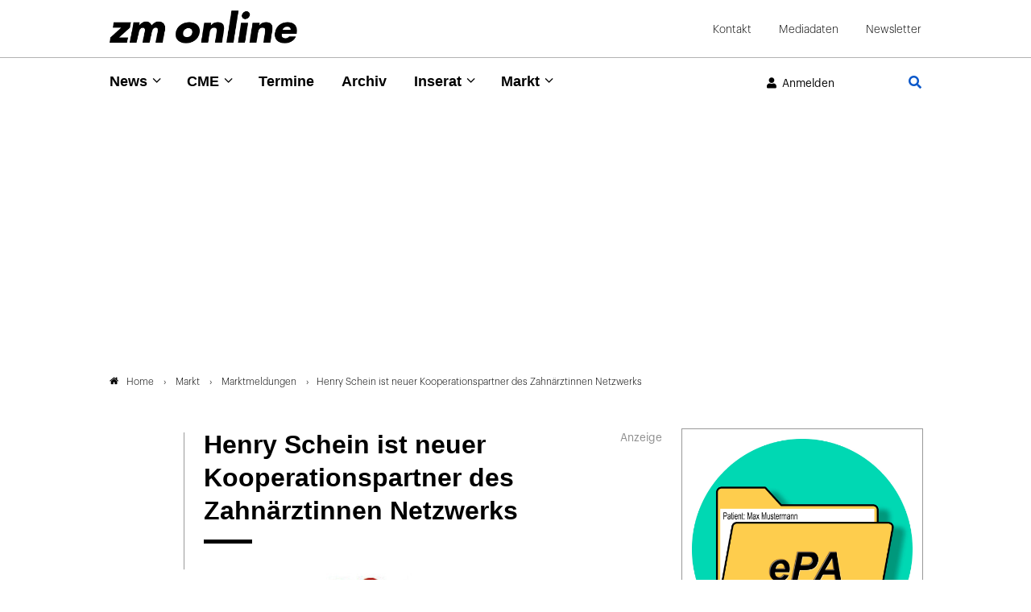

--- FILE ---
content_type: text/html; charset=utf-8
request_url: https://www.zm-online.de/markt/marktanzeigen/detail/henry-schein-ist-neuer-kooperationspartner-des-zahnaerztinnen-netzwerks
body_size: 12637
content:
<!DOCTYPE html>
<html dir="ltr" lang="de">
<head>

<meta charset="utf-8">
<!-- 
	- - - - - - - - - - - - - - - - - - - - - - - - - - - - - - - - - - - - - - - - - - - - - - - - - - - - -
	
	                                                   .:/+//-`        `-:/++/:`
	                                                `+yhhhhhhhhy+-  `:oyhhhhhhhhs:
	                                               .yhhhhhhhhhhhhhs+yhhhhhhhhhhhhh+
	yMMMMMN`  +MMMMMy   dMMMMM` dMMMMMMMMMMMMMd    shhhhhhhhhhhhhhhhhhhhhhhhhhhhhhh-
	 yMMMMN`  +MMMMMy   dMMMMm` dMMMMMMMMMMMMMd    hhhhhhhhhhhhhhhhhhhhhhhhhhhhhhhh/
	 .NMMMMo  dMMMMMM. -MMMMM/  dMMMMd             yhhhhhhhhhhhhhhhhhhhhhhhhhhhhhhh:
	  oMMMMN`-MMMMMMMs yMMMMm   dMMMMs             :hhhhhhhhhhhhhhhhhhhhhhhhhhhhhhs`
	  `mMMMMoyMMMMMMMN-MMMMM/   dMMMMNmmmmm+        /hhhhhhhhhhhhhhhhhhhhhhhhhhhhy.
	   /MMMMNNMMMsMMMMNMMMMd    dMMMMMMMMMM+         :yhhhhhhhhhhhhhhhhhhhhhhhhho`
	    dMMMMMMMN`dMMMMMMMM:    dMMMMh                .ohhhhhhhhhhhhhhhhhhhhhhy:`
	    -MMMMMMMy /MMMMMMMd     dMMMMs                  -shhhhhhhhhhhhhhhhhhy+`
	     yMMMMMM: `NMMMMMM:     dMMMMNddddddddy          `-ohhhhhhhhhhhhhhy+.
	     .NMMMMm   sMMMMMh      dMMMMMMMMMMMMMd            `-oyhhhhhhhhhy/.
	                                                          -oyhhhhhs/`
	                                                            .+yhs:`
	                                                              .:.
	           MMMMMMMMMMMMMMMM :NMMMMo   .mMMMMh` sMMMMMMMMMMMNd      hNMMMMMMMNdo    MMMMMMMMMMMMMs
	           mmmmmMMMMMNmmmmm  /MMMMM: `hMMMMd`  sMMMMMmmmmMMMMMs   MMMMMmdmNMMMMd   mmmmmNMMMMMMMs
	                dMMMMs        +MMMMN.sMMMMd.   sMMMMd    oMMMMM :MMMMM/`  -mMMMMs     -odMMMMNdo.
	                dMMMMo         oMMMMmMMMMm.    sMMMMd    oMMMMM +MMMMM     yMMMMd    yMMMMMMMd/`
	                dMMMMo          sMMMMMMMN.     sMMMMMmmmNMMMMN  +MMMMM     yMMMMd    -dMNmNMMMMd.
	                dMMMMo           yMMMMMN-      sMMMMMMMMMMNmy   +MMMMM     yMMMMd          hMMMMh
	                dMMMMo            MMMMMo       sMMMMm           /MMMMM.    dMMMMh  hhhhs   sMMMMN
	                dMMMMo            MMMMM+       sMMMMd           `mMMMMms+odMMMMM:  MMMMMy+sMMMMMs
	                dMMMMo            MMMMM+       sMMMMd            `yMMMMMMMMMMMm:   /mMMMMMMMMMNs
	                dMMMMo            MMMMM+       sMMMMd              .+ydmmmmho-      /sdmmmmmdy+`
	
	
	
	Auch unter der Haube geht’s bei uns mit Leidenschaft zu.
	© SCHAFFRATH ⋅|⋅ Deine TYPO3-Agentur ⋅|⋅ www.schaffrath.de/digital
	
	✔erfahren  ✔agil  ✔zertifiziert  ✔partnerschaftlich
	
	- - - - - - - - - - - - - - - - - - - - - - - - - - - - - - - - - - - - - - - - - - - - - - - - - - - - -

	This website is powered by TYPO3 - inspiring people to share!
	TYPO3 is a free open source Content Management Framework initially created by Kasper Skaarhoj and licensed under GNU/GPL.
	TYPO3 is copyright 1998-2026 of Kasper Skaarhoj. Extensions are copyright of their respective owners.
	Information and contribution at https://typo3.org/
-->


<link rel="icon" href="/typo3conf/ext/lns_sitepackage/Resources/Public/Images/favicon.ico" type="image/vnd.microsoft.icon">
<title>Henry Schein ist neuer Kooperationspartner des Zahnärztinnen Netzwerks - zm-online</title>
<meta name="generator" content="TYPO3 CMS" />
<meta name="description" content="Der Full-Service-Anbieter Henry Schein Dental startet eine Kooperation mit dem Zahnärztinnen Netzwerk, der Plattform für unternehmerische Zahnärztinnenkompetenz." />
<meta name="viewport" content="width=device-width, initial-scale=1.0001, minimum-scale=1.0001, maximum-scale=2.0001, user-scalable=yes" />
<meta name="robots" content="index, follow" />
<meta property="og:site_name" content="Das News-Portal der Zahnärztlichen Mitteilungen" />
<meta property="og:title" content="Henry Schein ist neuer Kooperationspartner des Zahnärztinnen Netzwerks" />
<meta property="og:type" content="article" />
<meta property="og:updated_time" content="2023-02-03T16:01:52+01:00" />
<meta property="og:description" content="Der Full-Service-Anbieter Henry Schein Dental startet eine Kooperation mit dem Zahnärztinnen Netzwerk, der Plattform für unternehmerische Zahnärztinnenkompetenz." />
<meta property="og:image" content="https://www.zm-online.de/fileadmin/_processed_/a/2/csm_114428-flexible-1900_d2c65cf1ca.jpg" />
<meta property="og:image:url" content="https://www.zm-online.de/fileadmin/_processed_/a/2/csm_114428-flexible-1900_d2c65cf1ca.jpg" />
<meta property="og:image:width" content="1900" />
<meta property="og:image:height" content="1070" />
<meta name="twitter:title" content="Henry Schein ist neuer Kooperationspartner des Zahnärztinnen Netzwerks" />
<meta name="twitter:description" content="Der Full-Service-Anbieter Henry Schein Dental startet eine Kooperation mit dem Zahnärztinnen Netzwerk, der Plattform für unternehmerische Zahnärztinnenkompetenz." />
<meta name="twitter:card" content="summary" />
<meta name="twitter:image" content="https://www.zm-online.de/fileadmin/_processed_/a/2/csm_114428-flexible-1900_d2c65cf1ca.jpg" />
<meta name="twitter:type" content="article" />
<meta name="format-detection" content="telephone=no" />
<meta name="google-site-verification" content="ZHQ3YBRG5Mssc04QF7_30sTeQ4JkZfvlG53hkfZKrJg" />


<link rel="stylesheet" href="/typo3conf/ext/lns_sitepackage/Resources/Public/Styles/Vendor/icon-fonts/fontawesome/5.15.4/all.css?1768816872" media="all">
<link rel="stylesheet" href="/typo3conf/ext/lns_sitepackage/Resources/Public/Styles/Vendor/icon-fonts/font-icons/font-icons.css?1768816872" media="all">
<link rel="stylesheet" href="/typo3temp/assets/compressed/merged-01fa7f4673c4b7b9f5272eb43b32a4c9-9c8adef7c71621173f86550c43568d14.css?1768817417" media="all">



<script src="/typo3temp/assets/compressed/merged-28c267e45d67ae7d150e82bebafa7b6d-f1c43725c6c240cf09cc563f24f91425.js?1768817417"></script>
<script>
/*<![CDATA[*/
/*cookie-consent*/

(function () {})();

/*]]>*/
</script>

<!-- Insert before the head tag closes (</head>) -->
          <link href="https://cdntrf.com/css/trf-zm-online.css" rel="stylesheet">
          <script type="text/javascript"
            id="trfAdSetup"
            async
            data-traffectiveConf='{
               "targeting": [{"key":"zone","values":null,"value":"health"},
                {"key":"pagetype","values":null,"value":"article"},
                {"key":"ads","values":null,"value":"true"}]
                ,"dfpAdUrl" : "/307308315,23077377134/zm-online.de"
                ,"clientAlias" : "zm-online"
            }'
            src="//cdntrf.com/preloader/16311.js">
          </script>        <!-- Start privacy-mgmt Tag -->
<script>"use strict";function _typeof(t){return(_typeof="function"==typeof Symbol&&"symbol"==typeof Symbol.iterator?function(t){return typeof t}:function(t){return t&&"function"==typeof Symbol&&t.constructor===Symbol&&t!==Symbol.prototype?"symbol":typeof t})(t)}!function(){var t=function(){var t,e,o=[],n=window,r=n;for(;r;){try{if(r.frames.__tcfapiLocator){t=r;break}}catch(t){}if(r===n.top)break;r=r.parent}t||(!function t(){var e=n.document,o=!!n.frames.__tcfapiLocator;if(!o)if(e.body){var r=e.createElement("iframe");r.style.cssText="display:none",r.name="__tcfapiLocator",e.body.appendChild(r)}else setTimeout(t,5);return!o}(),n.__tcfapi=function(){for(var t=arguments.length,n=new Array(t),r=0;r<t;r++)n[r]=arguments[r];if(!n.length)return o;"setGdprApplies"===n[0]?n.length>3&&2===parseInt(n[1],10)&&"boolean"==typeof n[3]&&(e=n[3],"function"==typeof n[2]&&n[2]("set",!0)):"ping"===n[0]?"function"==typeof n[2]&&n[2]({gdprApplies:e,cmpLoaded:!1,cmpStatus:"stub"}):o.push(n)},n.addEventListener("message",(function(t){var e="string"==typeof t.data,o={};if(e)try{o=JSON.parse(t.data)}catch(t){}else o=t.data;var n="object"===_typeof(o)&&null!==o?o.__tcfapiCall:null;n&&window.__tcfapi(n.command,n.version,(function(o,r){var a={__tcfapiReturn:{returnValue:o,success:r,callId:n.callId}};t&&t.source&&t.source.postMessage&&t.source.postMessage(e?JSON.stringify(a):a,"*")}),n.parameter)}),!1))};"undefined"!=typeof module?module.exports=t:t()}();</script>



    <script>
    window._sp_queue = [];
    window._sp_ = {
        config: {
            accountId: 348,
            baseEndpoint: 'https://sp-consent.zm-online.de',



            gdpr: { },
            events: {
                onMessageChoiceSelect: function() {
                    console.log('[event] onMessageChoiceSelect', arguments);
                },
                onMessageReady: function() {
                    console.log('[event] onMessageReady', arguments);
                },
                onMessageChoiceError: function() {
                    console.log('[event] onMessageChoiceError', arguments);
                },
                onPrivacyManagerAction: function() {
                    console.log('[event] onPrivacyManagerAction', arguments);
                },
                onPMCancel: function() {
                    console.log('[event] onPMCancel', arguments);
                },
                onMessageReceiveData: function() {
                    console.log('[event] onMessageReceiveData', arguments);
                },
                onSPPMObjectReady: function() {
                    console.log('[event] onSPPMObjectReady', arguments);
                },
                onConsentReady: function (consentUUID, euconsent) {
                    console.log('[event] onConsentReady', arguments);
                },
                onError: function() {
                    console.log('[event] onError', arguments);
                },
            }
        }
    }
    </script>
    <script src='https://sp-consent.zm-online.de/unified/wrapperMessagingWithoutDetection.js' async></script>
        <!-- End privacy-mgmt Tag -->

        <!-- Google Tag Manager -->
        <script async src="https://www.googletagmanager.com/gtag/js?id=G-YDQZKBQEKD"></script>
        <script>
          window.dataLayer = window.dataLayer || [];
          function gtag(){dataLayer.push(arguments);}
          gtag('js', new Date());
          gtag('config','G-YDQZKBQEKD', { 'anonymize_ip': true });
        </script>

        <script>(function(w,d,s,l,i){w[l]=w[l]||[];w[l].push({'gtm.start':
        new Date().getTime(),event:'gtm.js'});var f=d.getElementsByTagName(s)[0],
        j=d.createElement(s),dl=l!='dataLayer'?'&l='+l:'';j.async=true;j.src=
        'https://www.googletagmanager.com/gtm.js?id='+i+dl;f.parentNode.insertBefore(j,f);
        })(window,document,'script','dataLayer','G-YDQZKBQEKD');</script>
        <!-- End Google Tag Manager -->          <!-- Start IVW Tracking -->
          <script type="text/javascript" src="https://script.ioam.de/iam.js"> </script>
          <!-- SZM VERSION="2.0" -->
            <script type="text/javascript">
              var iam_data = {cp:'ZM-Online-Start/ID1'}
            </script>
            <script type='text/javascript'>
              if (typeof IOMn !== 'undefined') {
                IOMm('configure', { st: 'zmonline', dn: 'data-9b57e703d3.zm-online.de', mh:5});
                IOMm('pageview', {cp:'ZM-Online-Start/ID1'});
              }
            </script>
          <!--/SZM -->
<link rel="canonical" href="https://www.zm-online.de/markt/marktanzeigen/detail/henry-schein-ist-neuer-kooperationspartner-des-zahnaerztinnen-netzwerks"/>
</head>
<body class=" subpage "> 

    <a id="top" title="Seitenanfang"></a><header class="header" data-type="sticky"><div class="container-fluid logo-metanavi-wrap border-bottom"><div class="container"><div class="flex"><div class="navi-wrap"><button type="button" title="Mobiles Menu" class="lns-nav-trigger menu-trigger" id="mainmenu-mobile" data-type="toggle" data-dest="body" data-classname="mainmenu-isopen"><span class="bars"></span><span class="bars"></span><span class="bars"></span></button></div><div class="logo-wrap"><div class="header-logo logo-in-navi"><a class="logolink" title="Zur Startseite" href="/"><img class="big-logo" title="Zahnärztliche Mitteilungen" alt="Logo Zahnärztliche Mitteilungen" src="/typo3conf/ext/lns_sitepackage/Resources/Public/Images/logo/logo.png" width="410" height="72" /></a></div></div><div id="navAccessibility" role="navigation" aria-label="Übersprung-Navigation"><ul><li><a href="#maincontent">Zum Inhalt</a></li><li><a href="#mainmenu">Zum Hauptmenu</a></li><li><a href="#footermenu">Zum Footermenu</a></li></ul></div><div class="hidden-lg hidden-xl hidden-xxl additional-mainnavi-elements"><div class="header-login header-login-link"><div class="link-wrap"><a href="/markt/marktanzeigen/detail?logintype=login&amp;oauth2-provider=keycloak&amp;cHash=0368449e09a6de8a88bcf84048fb9186" target="_self"><i class="fas fa-user"></i><span class="hidden-xs hidden-sm">Anmelden</span></a></div></div><div class="navi-searchfield searchfield-button"><a title="Zur Seite: Suche" href="/suche"><div class="search-button"><i class="fas fa-search"></i></div></a></div></div><div id="logout-popup" class="fadeOut"><div class="container flex"><div class="icon"><i class="fa fa-check"></i></div><div class="text"><p class="no-margin" id="login-username"></p><p class="no-margin">Sie wurden erfolgreich abgemeldet!</p></div></div></div><script>
                    // Session Storage
                    if (sessionStorage.getItem("UserName") == null) {
                        document.getElementById("logout-popup").classList.add('hidden');
                    }
                </script><div class="meta-navi-wrap hidden-xs hidden-sm hidden-md"><nav class="meta-navi"><ul><li class=" "><a href="/kontakt" target="_self">Kontakt</a></li><li class=" "><a href="/mediadaten" target="_blank">Mediadaten</a></li><li class=" "><a href="/zm-online-newsletter" target="_self">Newsletter</a></li></ul></nav></div></div><div class="lns-nav-trigger lns-nav-close-overlay"></div></div></div><div class="progress-container"><div class="progress-bar" id="progressBar"></div></div><div class="container-fluid mainnavi-wrap border-bottom-not-sticky"><div class="container mainnavi-container"><div class="flex"><div class="navi-wrap"><div class="main-navi-wrap"><div id="lns-nav"><div class="container"><div class="navi-searchfield searchfield-in-mobilenavi hidden-lg hidden-xl hidden-xxl"><div class="tx_solr"><div class="tx-solr-search-form"><form class="tx-solr-search-form-pi-results" method="get" action="/suche" accept-charset="utf-8" rel="nofollow"><fieldset><legend class="hidden">Suche</legend><label for="input-searchfield"><span class="hidden">Suche</span></label><input type="text" class="tx-solr-q lns-solr-livesearch" placeholder="Suche" autocomplete="off" name="q" id="input-searchfield" /><button class="btn btn-primary tx-solr-submit"><i class="fas fa-search"></i><span class="hidden">Suche</span></button></fieldset></form></div></div></div><nav class="main-menu" id="mainmenu"><ul class="lvl-0"><li class="sub "><a href="/news/alle-news" target="_self">News</a><i class="menu-sub icon-open-submenu" data-type="toggle-trigger"></i><div class="lvl-1"><div class="container"><ul class="navi-column"><li class="sub-col 0 "><a href="/news/alle-news" target="_self">Alle News</a><i class="menu-sub icon-open-submenu" data-type="toggle-trigger"></i><ul class="lvl-2"><li class=""><a href="/news/alle-news/politik" target="_self">Politik</a></li><li class=""><a href="/news/alle-news/praxis" target="_self">Praxis</a></li><li class=""><a href="/news/alle-news/gesellschaft" target="_self">Gesellschaft</a></li><li class=""><a href="/news/alle-news/zahnmedizin" target="_self">Zahnmedizin</a></li><li class=""><a href="/news/alle-news/news-archiv" target="_self">News-Archiv</a></li></ul></li></ul><ul class="navi-column"><li class="sub-col 1 "><a href="/news/zm-starter" target="_self">zm-starter</a></li></ul><ul class="navi-column"><li class="sub-col 2 "><a href="/news/alle-news/themendossiers" target="_self">Themendossiers</a><i class="menu-sub icon-open-submenu" data-type="toggle-trigger"></i><ul class="lvl-2"><li class=""><a href="/news/alle-news/themendossiers/themen" target="_self">Themen</a></li></ul></li></ul><ul class="navi-column"><li class="sub-col 3 "><a href="/news/fachgebiete" target="_self">Fachgebiete</a><i class="menu-sub icon-open-submenu" data-type="toggle-trigger"></i><ul class="lvl-2"><li class=""><a href="/news/fachgebiete/parodontologie" target="_self">Parodontologie</a></li><li class=""><a href="/news/fachgebiete/implantologie" target="_self">Implantologie</a></li><li class=""><a href="/news/fachgebiete/endodontologie" target="_self">Endodontologie</a></li><li class=""><a href="/news/fachgebiete/kieferorthopaedie" target="_self">Kieferorthopädie</a></li><li class=""><a href="/news/fachgebiete/prothetik" target="_self">Prothetik</a></li><li class=""><a href="/news/fachgebiete/chirurgie" target="_self">Chirurgie</a></li><li class=""><a href="/news/fachgebiete/kinderzahnheilkunde" target="_self">Kinderzahnheilkunde</a></li><li class=""><a href="/news/fachgebiete/alterszahnheilkunde" target="_self">Alterszahnheilkunde</a></li><li class=""><a href="/news/fachgebiete/prophylaxe" target="_self">Prophylaxe</a></li><li class=""><a href="/news/fachgebiete/funktionsdiagnostik" target="_self">Funktionsdiagnostik</a></li><li class=""><a href="/news/fachgebiete/aesthetische-zahnmedizin" target="_self">Ästhetische Zahnmedizin</a></li></ul></li></ul></div></div></li><li class="sub "><a href="/cme/cme-uebersicht" target="_self">CME</a><i class="menu-sub icon-open-submenu" data-type="toggle-trigger"></i><div class="lvl-1"><div class="container"><ul class="navi-column"><li class="sub-col 0 "><a href="/cme/cme-uebersicht" target="_self">CME Übersicht</a></li></ul><ul class="navi-column"><li class="sub-col 1 "><a href="/cme/erste-hilfe" target="_self">Erste Hilfe</a></li></ul></div></div></li><li class=" "><a href="/termine" target="_self">Termine</a></li><li class=" "><a href="/archiv" target="_self">Archiv</a></li><li class="sub "><a href="/inserat/stellenangebote/anzeige-aufgeben" target="_self">Inserat</a><i class="menu-sub icon-open-submenu" data-type="toggle-trigger"></i><div class="lvl-1"><div class="container"><ul class="navi-column"><li class="sub-col 0 "><a href="https://www.zm-stellenmarkt.de" target="_blank">Stellenangebote</a></li></ul><ul class="navi-column"><li class="sub-col 1 "><a href="https://zm-rubrikenmarkt.de/category/stellengesuche/" target="_blank">Stellengesuche</a></li></ul><ul class="navi-column"><li class="sub-col 2 "><a href="https://zm-rubrikenmarkt.de/category/praxismarkt/" target="_blank">Praxismarkt</a></li></ul><ul class="navi-column"><li class="sub-col 3 "><a href="https://zm-rubrikenmarkt.de/category/verschiedenes/" target="_blank">Verschiedenes</a></li></ul><ul class="navi-column"><li class="sub-col 4 "><a href="/inserat/stellenangebote/anzeige-aufgeben" target="_self">Anzeige aufgeben</a></li></ul></div></div></li><li class="sub active"><a href="/markt/marktanzeigen" target="_self">Markt</a><i class="menu-sub icon-open-submenu" data-type="toggle-trigger"></i><div class="lvl-1"><div class="container"><ul class="navi-column"><li class="sub-col 0 active highlighted"><a href="/markt/marktanzeigen" target="_self">Marktmeldungen</a></li></ul><ul class="navi-column"><li class="sub-col 1 "><a href="/markt/marktanzeigen/firmenverzeichnis" target="_self">Firmenverzeichnis</a></li></ul></div></div></li></ul></nav><div class="meta-navi-wrap hidden-lg hidden-xl hidden-xxl"><nav class="meta-navi"><ul><li class=" "><a href="/kontakt" target="_self">Kontakt</a></li><li class=" "><a href="/mediadaten" target="_blank">Mediadaten</a></li><li class=" "><a href="/zm-online-newsletter" target="_self">Newsletter</a></li></ul></nav><div class="additional-nav-elements"></div></div></div></div></div></div><div class="hidden-xs hidden-sm hidden-md additional-mainnavi-elements"><div class="header-login header-login-link"><div class="link-wrap"><a href="/markt/marktanzeigen/detail?logintype=login&amp;oauth2-provider=keycloak&amp;cHash=0368449e09a6de8a88bcf84048fb9186" target="_self"><i class="fas fa-user"></i><span class="hidden-xs hidden-sm">Anmelden</span></a></div></div><div class="navi-searchfield searchfield-button"><a title="Zur Seite: Suche" href="/suche"><div class="search-button"><i class="fas fa-search"></i></div></a></div></div></div></div></div></header><main id="content" class="main template-pagets__rootpage"><div class=" "><a class="anchor-without-scroll-margin-top" id="c1120"></a><div id="traffective-ad-adtile1" style='display: none;' class="adtile1"></div></div><div class="breadcrumbarea clearfix"><div class="container"><ul itemscope itemtype="http://schema.org/BreadcrumbList"><li class="home"><a href="/" title="Link zur Seite ZM-Online"><i class="icon-home2"></i>Home</a></li><li itemscope itemtype="http://schema.org/ListItem" itemprop="itemListElement"><a href="/markt/marktanzeigen" title="Link zur Seite Markt" itemscope itemtype="http://schema.org/Thing" itemprop="item" itemid="/markt/marktanzeigen"><span itemprop="name">Markt</span></a><meta itemprop="position" content="1" /></li><li itemscope itemtype="http://schema.org/ListItem" itemprop="itemListElement"><a href="/markt/marktanzeigen" title="Link zur Seite Marktmeldungen" itemscope itemtype="http://schema.org/Thing" itemprop="item" itemid="/markt/marktanzeigen"><span itemprop="name">Marktmeldungen</span></a><meta itemprop="position" content="2" /></li><li itemscope itemtype="http://schema.org/ListItem" itemprop="itemListElement"><span itemscope itemtype="http://schema.org/Thing" itemprop="item" itemid="/markt/marktanzeigen/detail/henry-schein-ist-neuer-kooperationspartner-des-zahnaerztinnen-netzwerks"><span itemprop="name">Henry Schein ist neuer Kooperationspartner des Zahnärztinnen Netzwerks</span></span><meta itemprop="position" content="3" /></li></ul></div></div><div class="maincontent" id="maincontent"><!--TYPO3SEARCH_begin--><div class=" frame-space-after-s   "><div class="0 clearfix"><div class="news"><div class="news-wrapper newsdetail-page"><div class="content-column"><div class="newsdetail mart-badge"><article class="article" data-newsuid="17673" data-censhareid="114426"><script type="application/ld+json">{
    "@context": "http://schema.org",
    "@type": "Article",
    "datePublished": "2015-02-02T08:00:00+01:00",
    "dateModified": "2023-02-03T16:01:52+01:00",
    "headline": "Henry Schein ist neuer Kooperationspartner des Zahnärztinnen Netzwerks",
    "description": "",
    "articleBody": "",
    "name": "Henry Schein ist neuer Kooperationspartner des Zahnärztinnen Netzwerks",
    "mainEntityOfPage": "/markt/marktanzeigen/detail/henry-schein-ist-neuer-kooperationspartner-des-zahnaerztinnen-netzwerks",
    "author": {
        "@type": "Organization",
        "name": "Zahnärztliche Mitteilungen"
    },
    "publisher": {
        "@context": "http://schema.org",
        "@type": "Organization",
        "name": "Zahnärztliche Mitteilungen",
        "url": "https://www.zm-online.de/markt/marktanzeigen/detail",
        "logo": {
            "@type": "ImageObject",
            "url": "https://www.zm-online.de/typo3conf/ext/lns_sitepackage/Resources/Public/Images/logo/logo.png",
            "width": 284,
            "height": 142
        }
    },
    "image": {
        "@type": "ImageObject",
        "url": "https://www.zm-online.de/fileadmin/user_upload/Nachrichten/17673/114428-flexible-1900.jpg",
        "width": 600,
        "height": 600
    }
}</script><div class="row header-wrap"><div class="col-12 col-sm-12 col-md-12 col-lg-2 col-xl-2 lns-line bottom"></div><div class="col-12 col-sm-12 col-md-12 col-lg-10 col-xl-10"><div class="news-text-wrap"><div><h1>Henry Schein ist neuer Kooperationspartner des Zahnärztinnen Netzwerks</h1><div class="headline-border"></div></div></div></div></div><div class="row image-wrap"><div class="news-image-wrap layout-big "><figure class="image with-description"><a href="/fileadmin/_processed_/a/2/csm_114428-flexible-1900_4b2fffd0dc.jpg" title="" data-type="lightbox"><div class="image-height lns-image-ratio lns-image-ratio-16-9"><img data-src="/fileadmin/_processed_/a/2/csm_114428-flexible-1900_93c08a7a35.jpg" data-srcset="/fileadmin/_processed_/a/2/csm_114428-flexible-1900_3f934672ca.jpg 550w, /fileadmin/_processed_/a/2/csm_114428-flexible-1900_4a7d3987b0.jpg 690w, /fileadmin/_processed_/a/2/csm_114428-flexible-1900_84d0c9f826.jpg 920w, /fileadmin/_processed_/a/2/csm_114428-flexible-1900_29e80af229.jpg 730w, /fileadmin/_processed_/a/2/csm_114428-flexible-1900_93c08a7a35.jpg 1000w" data-sizes="(max-width: 575px) 550px, (max-width: 767px) 690px, (max-width: 991px) 920px, (max-width: 1199px) 730px, (min-width: 1200px) 1000px, 100vw" width="1000" height="563" src="data:," loading="lazy" class=" fit-cover" /><i class="icon-resize-full"></i></div><figcaption class="image-caption"><div><span class="copyright">Logo: Zahnärztinnen Netzwerk</span></div></figcaption></a></figure></div></div><div class="row content-wrap"><div class="col-12 col-sm-12 col-md-12 col-lg-2 col-xl-2 lns-line teaser-col"><div class="teaser-col-inner hidden-xs hidden-sm hidden-md"><div class="socialmedia-sharing-wrap"><ul class="sharing-list"><li class="socialmedia-icon"><a href="#" class="social-icon si-twitter" title="Auf Plattform X teilen" data-type="share-on-twitter" target="_blank"><img alt="Platform x icon page" src="/typo3conf/ext/lns_sitepackage/Resources/Public/Images/icons/x-twitter.svg" width="512" height="512" /></a></li><li class="socialmedia-icon"><a href="#" class="social-icon si-xing" title="Auf Xing teilen" data-type="share-on-xing" target="_blank"><i class="icon-xing"></i></a></li><li class="socialmedia-icon"><a href="#" class="social-icon si-linkedin" title="Auf LinkedIn teilen" data-type="share-on-linkedin" target="_blank"><i class="icon-linkedin"></i></a></li><li class="socialmedia-icon"><a href="#" title="Seite ausdrucken" class="social-icon si-print" onclick="window.print(); return false;" target="_blank"><i class="icon-print2"></i></a></li></ul></div></div></div><div class="col-12 col-sm-12 col-md-12 col-lg-10 col-xl-10"><div class="news-text-wrap"><div class="meta-info-wrap"><div class="author-wrap small-layout"><div class="author">
                        
                                mr
                            
                    </div></div><div class="date time"><time datetime="2015-02-02">
                02.02.2015
            </time></div><div class="category-item">Industrie</div></div><div class="bodytext"><div id="c78924" class="lns-sitepackage frame frame-default frame-type-textmedia layout-0   "><div class="0 clearfix"><div class="lns-sitepackage ce-textmedia ce-textpic ce-right ce-intext  "><div class="ce-bodytext"><div class="intro">Der Full-Service-Anbieter Henry Schein Dental startet eine Kooperation mit dem Zahnärztinnen Netzwerk, der Plattform für unternehmerische Zahnärztinnenkompetenz.</div><p class="1-spaltig">Mit dieser Partnerschaft wollen beide Unternehmen die regionalen Netzwerke weiter ausbauen und Zahnärztinnen beim Auf- und Ausbau ihrer Zahnarztpraxen unterstützen. „Die Kooperation mit Henry Schein gibt uns die Möglichkeit, das Netzwerk innerhalb der Zielgruppe noch schneller bekannt zu machen und mit den Kompetenzen von Henry Schein auch noch attraktiver zu werden. Deshalb freuen wir uns schon heute auf viele spannende, gemeinsame Projekte“, so Claudia Huhn, Inhaberin des Zahnärztinnen Netzwerks. Im Rahmen der neuen Kooperation unterstützt Henry Schein das Zahnärztinnen Netzwerk unter anderem beim jährlich stattfindenden „Zahnärztinnen Netzwerk Kongress“, der 2015 in Stuttgart unter dem Motto „Souverän auf Kurs“ stattfinden wird.Zahnärztinnen NetzwerkHohe Straße 28b, 57234 WilnsdorfTel.: 02739 8038890&nbsp;www.zahnaerztinnen-netzwerk.de</p></div></div></div></div><div class="banner mobilepos1"><div class=" "><a class="anchor-without-scroll-margin-top" id="c1126"></a><div id="traffective-ad-mobadtile1" style='display: none;margin-right: auto;margin-left: auto;' class="mobadtile1"></div></div></div></div><div class="hidden" itemprop="name">Zahnärztliche Mitteilungen</div><div class="hidden-xxl hidden-xl hidden-lg"><div class="socialmedia-sharing col-12 col-sm-12 col-md-12 col-lg-12 col-xl-12"><div class="socialmedia-sharing-wrap"><ul class="sharing-list"><li class="socialmedia-icon"><a href="#" class="social-icon si-twitter" title="Auf Plattform X teilen" data-type="share-on-twitter" target="_blank"><img alt="Platform x icon page" src="/typo3conf/ext/lns_sitepackage/Resources/Public/Images/icons/x-twitter.svg" width="512" height="512" /></a></li><li class="socialmedia-icon"><a href="#" class="social-icon si-xing" title="Auf Xing teilen" data-type="share-on-xing" target="_blank"><i class="icon-xing"></i></a></li><li class="socialmedia-icon"><a href="#" class="social-icon si-linkedin" title="Auf LinkedIn teilen" data-type="share-on-linkedin" target="_blank"><i class="icon-linkedin"></i></a></li><li class="socialmedia-icon"><a href="#" title="Seite ausdrucken" class="social-icon si-print" onclick="window.print(); return false;" target="_blank"><i class="icon-print2"></i></a></li></ul></div></div></div><div class="news-backlink-wrap frame-space-before-s hidden-print"><div class="frame-space-before-l"><a href="javascript:history.back();" title="Zurück zur Übersicht" class="backlink btn btn-plain">
            Zur Übersicht
        </a></div></div></div></div><div class="col-12 col-sm-12 col-md-12 col-lg-2 col-xl-2"></div><div class="col-12 col-sm-12 col-md-12 col-lg-10 col-xl-10"></div></div><div class=" "><a class="anchor-without-scroll-margin-top" id="c1125"></a><div id="traffective-ad-adtile9" style='display: none;' class="adtile9"></div></div></article></div></div><div class="teaser-column"><div id="c1139" class="lns-sitepackage frame frame-default frame-type-shortcut layout-advertising-column  hidden-print "><div class="advertising-column clearfix"><div class=" "><a class="anchor-without-scroll-margin-top" id="c1127"></a><div id="traffective-ad-mobadtile3" style='display: none;margin-right: auto;margin-left: auto;' class="mobadtile3"></div></div><div class="0 clearfix"><div class="news"><!--TYPO3SEARCH_end--><div class="newslist news-selected-view" id="c997"><article class="article advertsiment-teasercolumn articletype-Tx_LnsIssuearchive_Article with-border no-newsimage clearfix"><a href="/artikel/2025/zm-2025-23-24/machen-sie-eine-fortbildung-zur-epa-online"><div class="news-image-wrap"><figure><div class="image-height "><img alt="ePA elektronische Patientenakte im grünen Kreis" data-src="/fileadmin/_processed_/7/0/csm_603568-flexible-1900_ac31a058ee.jpg" data-srcset="/fileadmin/_processed_/7/0/csm_603568-flexible-1900_1ff983e3c4.jpg 280w, /fileadmin/_processed_/7/0/csm_603568-flexible-1900_7f5cd59a17.jpg 730w, /fileadmin/_processed_/7/0/csm_603568-flexible-1900_64aabaacc1.jpg 960w, /fileadmin/_processed_/7/0/csm_603568-flexible-1900_af3d0711f4.jpg 1000w, /fileadmin/_processed_/7/0/csm_603568-flexible-1900_ac31a058ee.jpg 300w" data-sizes="(max-width: 575px) 280px, (max-width: 767px) 730px, (max-width: 991px) 960px, (max-width: 1199px) 960px, (min-width: 1200px) 1000px, 100vw" width="300" height="300" src="data:," loading="lazy" /></div></figure></div><div class="news-text-wrap"><div class="subtitle">CME zur elektronischen Patientenakte</div><h4>Machen Sie eine Fortbildung zur ePA! Online!</h4><div class="teasertext-wrap"><div class="crop-210"><p>
                            
                                Seit dem 1. Oktober ist die Nutzung der elektronischen Patientenakte (ePA) Pflicht. Wie das funktioniert, erfahren Sie hier im Lernvideo – und können dabei CME-Punkte sammeln.
                            
                        </p></div></div></div></a></article><!-- recurrently objects --></div><!--TYPO3SEARCH_begin--></div></div><div class=" "><a class="anchor-without-scroll-margin-top" id="c1122"></a><div id="traffective-ad-adtile3" style='display: none;' class="adtile3"></div></div><div class="0 clearfix"><div class="news"><!--TYPO3SEARCH_end--><div class="newslist news-selected-view" id="c991"><article class="article advertsiment-teasercolumn articletype-1 clearfix"><a href="/dentales-erbe" target="_self"><div class="news-image-wrap"><figure><div class="image-height "><img data-src="/fileadmin/user_upload/BZAEK_Spendenthermometer_156174.jpg" data-srcset="/fileadmin/_processed_/b/d/csm_BZAEK_Spendenthermometer_156174_04d60d3eec.jpg 280w, /fileadmin/user_upload/BZAEK_Spendenthermometer_156174.jpg 730w, /fileadmin/user_upload/BZAEK_Spendenthermometer_156174.jpg 960w, /fileadmin/user_upload/BZAEK_Spendenthermometer_156174.jpg 1000w, /fileadmin/user_upload/BZAEK_Spendenthermometer_156174.jpg 284w" data-sizes="(max-width: 575px) 280px, (max-width: 767px) 730px, (max-width: 991px) 960px, (max-width: 1199px) 960px, (min-width: 1200px) 1000px, 100vw" width="284" height="536" src="data:," loading="lazy" /></div></figure></div><div class="news-text-wrap"><div class="subtitle">Sammlung "Dentales Erbe"</div><h4>Spenden Sie jetzt! </h4><div class="teasertext-wrap"><div class="crop-210"><p>
                            
                                Spenden Sie für Aufbau und Erhalt der weltgrößten dentalhistorischen Sammlung im sächsischen Zschadraß.
                            
                        </p></div></div></div></a></article><!-- recurrently objects --></div><!--TYPO3SEARCH_begin--></div></div><div class=" "><a class="anchor-without-scroll-margin-top" id="c1123"></a><div id="traffective-ad-adtile8" style='display: none;' class="adtile8"></div></div><div class=" hidden-md hidden-lg hidden-xl hidden-xxl"><a class="anchor-without-scroll-margin-top" id="c1129"></a><div id="traffective-ad-mobadtile8" style='display: none;' class="mobadtile8"></div></div><div class="lns-container lns-1col-container item-count-1 "><div id="c920" class="    frame-space-after-l"><div class="row default-margin"><div class="col-12 col-sm-12 col-md-12 col-lg-12 col-xl-12 col-xxl-12  lns-container-col lns-container-col-1  "><div class="0 clearfix"><div><h2 class="">
                    Meistgelesene Beiträge
                </h2><div class="headline-border"></div></div><div class="news"><!--TYPO3SEARCH_end--><div class="newslist" id="c971"><div class="newslist-list-style most-read template-layout-91 " data-type="showmore" data-step="100"><div class="news-item item-0  "><article class="article articletype-0 no-newsimage clearfix "><a title="Zum Beitrag: Auch Azubis kann fristlos gekündigt werden" href="/news/detail/auch-azubis-koennen-fristlos-gekuendigt-werden"><div class="number">1</div><div class="news-text-wrap"><div class="subtitle">Urteil des Landesarbeitsgerichts Düsseldorf</div><h3>Auch Azubis kann fristlos gekündigt werden</h3></div></a></article></div><div class="news-item item-1  "><article class="article articletype-0 no-newsimage clearfix "><a title="Zum Beitrag: Paracetamol in der Schwangerschaft erhöht NICHT das Autismus-Risiko beim Kind" href="/news/detail/paracetamol-in-der-schwangerschaft-erhoeht-nicht-das-autismus-risiko-beim-kind"><div class="number">2</div><div class="news-text-wrap"><div class="subtitle">Goldstandard-Übersichtsarbeit in The Lancet</div><h3>Paracetamol in der Schwangerschaft erhöht NICHT das Autismus-Risiko beim Kind</h3></div></a></article></div><div class="news-item item-2  "><article class="article articletype-0 no-newsimage clearfix "><a title="Zum Beitrag: So frustrieren unaufmerksame Vorgesetzte ihre Mitarbeiter" href="/news/detail/so-frustrieren-unaufmerksame-vorgesetzte-ihre-mitarbeiter"><div class="number">3</div><div class="news-text-wrap"><div class="subtitle">Nachlässigkeiten am Arbeitsplatz</div><h3>So frustrieren unaufmerksame Vorgesetzte ihre Mitarbeiter</h3></div></a></article></div><div class="news-item item-3  "><article class="article articletype-0 no-newsimage clearfix "><a title="Zum Beitrag: Jede dritte Arztpraxis erwägt PVS-Wechsel" href="/news/detail/jede-dritte-arztpraxis-erwaegt-pvs-wechsel"><div class="number">4</div><div class="news-text-wrap"><div class="subtitle">Zi-Befragung zur Zufriedenheit mit dem Praxisverwaltungssystem </div><h3>Jede dritte Arztpraxis erwägt PVS-Wechsel</h3></div></a></article></div><div class="news-item item-4  "><article class="article articletype-0 no-newsimage clearfix  last-newsitem"><a title="Zum Beitrag: Warken bekräftigt GOÄ-Novellierung 2026" href="/news/detail/warken-bekraeftigt-goae-novellierung-2026"><div class="number">5</div><div class="news-text-wrap"><div class="subtitle">Neujahrsempfang der Deutschen Ärzteschaft in Berlin</div><h3>Warken bekräftigt GOÄ-Novellierung 2026</h3></div></a></article></div></div></div><!--TYPO3SEARCH_begin--></div></div></div></div></div></div></div></div></div></div></div><img src="https://www.zm-online.de/md-newsimg-17673.gif" alt="" width="1" height="1" aria-hidden="true" /></div></div><div id="c203680" class="lns-sitepackage frame frame-default frame-type-shortcut layout-0   "><div class="0 clearfix"><div class="lns-container lns-1col-container item-count-1 container"><div id="c1001" class="  hidden-print  frame-space-before-l frame-space-after-l"><div class="row default-margin"><div class="col-12 col-sm-12 col-md-12 col-lg-12 col-xl-12 col-xxl-12  lns-container-col lns-container-col-1  "><div id="c1003" class="lns-sitepackage frame frame-default frame-type-textmedia layout-0   "><div class="0 clearfix"><div class="subtitle ">
				Melden Sie sich hier zum zm Online-Newsletter an
			</div><div><h2 class="">
                    Die aktuellen Nachrichten direkt in Ihren Posteingang
                </h2><div class="headline-border"></div></div><div class="lns-sitepackage ce-textmedia ce-textpic ce-right ce-intext  "></div></div></div><div id="c22596" class="lns-sitepackage frame frame-default frame-type-html layout-0   "><div class="0 clearfix"><div class="fake-checkboxes"><div class="checkbox-item checked"><div class="checkbox-input"></div><div class="checkbox-label">zm Online-Newsletter</div></div></div></div></div><div id="c22541" class="lns-sitepackage frame frame-default frame-type-html layout-0   "><div class="0 clearfix"><script>
function loadjQuery(e, t) {
  var n = document.createElement("script");
  n.setAttribute("src", e);
  n.onload = t;
  n.onreadystatechange = function() {
    if (this.readyState == "complete" || this.readyState == "loaded") t()
  };
  document.getElementsByTagName("head")[0].appendChild(n)
}

function main() {
  var $cr = jQuery.noConflict();
  var old_src;
  $cr(document).ready(function() {
    $cr(".cr_form").submit(function() {
      $cr(this).find('.clever_form_error').removeClass('clever_form_error');
      $cr(this).find('.clever_form_note').remove();
      $cr(this).find(".musthave").find('input, textarea').each(function() {
        if (jQuery.trim($cr(this).val()) == "" || ($cr(this).is(':checkbox')) || ($cr(this).is(':radio'))) {
          if ($cr(this).is(':checkbox') || ($cr(this).is(':radio'))) {
            if (!$cr(this).parents(".cr_ipe_item").find(":checked").is(":checked")) {
              $cr(this).parents(".cr_ipe_item").addClass('clever_form_error')
            }
          } else {
            $cr(this).addClass('clever_form_error')
          }
        }
      });
      if ($cr(this).attr("action").search(document.domain) > 0 && $cr(".cr_form").attr("action").search("wcs") > 0) {
        var cr_email = $cr(this).find('input[name=email]');
        var unsub = false;
        if ($cr("input['name=cr_subunsubscribe'][value='false']").length) {
          if ($cr("input['name=cr_subunsubscribe'][value='false']").is(":checked")) {
            unsub = true
          }
        }
        if (cr_email.val() && !unsub) {
          $cr.ajax({
            type: "GET",
            url: $cr(".cr_form").attr("action").replace("wcs", "check_email") + window.btoa($cr(this).find('input[name=email]').val()),
            success: function(data) {
              if (data) {
                cr_email
                  .addClass('clever_form_error')
                  .before('<div class="clever_form_note cr_font">' + data + '</div>');
                return false
              }
            },
            async: false
          })
        }
        var cr_captcha = $cr(this).find('input[name=captcha]');
        if (cr_captcha.val()) {
          $cr.ajax({
            type: "GET",
            url: $cr(".cr_form").attr("action").replace("wcs", "check_captcha") + $cr(this).find('input[name=captcha]').val(),
            success: function(data) {
              if (data) {
                cr_captcha
                  .addClass('clever_form_error')
                  .after('<div style="display:block" class="clever_form_note cr_font">' + data + '</div>');
                return false
              }
            },
            async: false
          })
        }
      }
      if ($cr(this).find('.clever_form_error').length) {
        return false
      }
      return true
    });
    $cr('input[class*="cr_number"]').change(function() {
      if (isNaN($cr(this).val())) {
        $cr(this).val(1)
      }
      if ($cr(this).attr("min")) {
        if (($cr(this).val() * 1) < ($cr(this).attr("min") * 1)) {
          $cr(this).val($cr(this).attr("min"))
        }
      }
      if ($cr(this).attr("max")) {
        if (($cr(this).val() * 1) > ($cr(this).attr("max") * 1)) {
          $cr(this).val($cr(this).attr("max"))
        }
      }
    });
    old_src = $cr("div[rel='captcha'] img:not(.captcha2_reload)").attr("src");
    if ($cr("div[rel='captcha'] img:not(.captcha2_reload)").length != 0) {
      captcha_reload()
    }
  });

  function captcha_reload() {
    var timestamp = new Date().getTime();
    $cr("div[rel='captcha'] img:not(.captcha2_reload)").attr("src", "");
    $cr("div[rel='captcha'] img:not(.captcha2_reload)").attr("src", old_src + "?t=" + timestamp);
    return false
  }

}
if (typeof jQuery === "undefined") {
  loadjQuery("//ajax.googleapis.com/ajax/libs/jquery/1.4.4/jquery.min.js", main)
} else {
  main()
}
</script><style>
        .cr_form .editable_content div {
            width: 100% !important;
            margin-bottom: 15px !important;
        }
        </style><form class="layout_form cr_form cr_font" action="https://eu1.cleverreach.com/f/156704-230949/wcs/" method="post" target="_blank"><div class="cr_body cr_page cr_font formbox"><div class="non_sortable" style="text-align:left;"></div><div class="editable_content" style="text-align:left;"><div id="4923178" rel="email" class="cr_ipe_item ui-sortable musthave" style="margin-bottom:px;"><label for="text4923178" class="itemname">E-Mail*</label><input id="text4923178" name="email" value="" type="text" style="width:100%;" /></div><div id="4954617" rel="select" class="cr_ipe_item ui-sortable" style=" margin-bottom:0px;"><label for="select_4954617" class="itemname">Anrede</label><select id="select_4954617" class="cr_font" name="1108647" style="width:100%;" ><option value="1" ></option><option value="Frau" >Frau</option><option value="Herr" >Herr</option><option value="Divers" >Divers</option></select></div><div id="4954616" rel="text" class="cr_ipe_item ui-sortable" style=" margin-bottom:0px;"><label for="text4954616" class="itemname">Titel</label><input id="text4954616" name="1108648" type="text" value="" style="width:100%;" /></div><div id="4954614" rel="text" class="cr_ipe_item ui-sortable musthave" style=" margin-bottom:0px;"><label for="text4954614" class="itemname">Vorname*</label><input id="text4954614" name="1108646" type="text" value="" style="width:100%;" /></div><div id="4954615" rel="text" class="cr_ipe_item ui-sortable musthave" style=" margin-bottom:0px;"><label for="text4954615" class="itemname">Nachname*</label><input id="text4954615" name="1108645" type="text" value="" style="width:100%;" /></div><div id="5035462" rel="recaptcha" class="cr_ipe_item ui-sortable musthave"><script src="https://www.google.com/recaptcha/api.js" async defer></script><br/><div id="recaptcha_v2_widget" class="g-recaptcha" data-theme="light" data-size="normal" data-sitekey="6Lfhcd0SAAAAAOBEHmAVEHJeRnrH8T7wPvvNzEPD"  ></div><br/></div><div id="4923180" rel="button" class="cr_ipe_item ui-sortable submit_container" style="text-align:center; margin-bottom:15px;"><button type="submit" class="cr_button">Newsletter abonnieren</button></div></div><noscript><a href="http://www.cleverreach.de">www.CleverReach.de</a></noscript></div></form></div></div><div id="c22601" class="lns-sitepackage frame frame-default frame-type-textmedia layout-0 frame-space-before-s   "><div class="0 clearfix"><div class="lns-sitepackage ce-textmedia ce-textpic ce-right ce-intext  frame-space-before-s "><div class="ce-bodytext"><p><strong>Sie interessieren sich für einen unserer anderen Newsletter?</strong><br> Hier geht zu den Anmeldungen <a href="/zm-starter-newsletter" target="_self" class="internal-link">zm starter-Newsletter</a> und <a href="/zm-heft-newsletter" target="_self" class="internal-link">zm Heft-Newsletter</a>.</p></div></div></div></div></div></div></div></div></div></div><!--TYPO3SEARCH_end--></div></main><div id="c241133" class="lns-sitepackage frame frame-default frame-type-html layout-0   "><div class="0 clearfix"><div id="traffective-ad-adtile16" style='display: none;' class="adtile16"></div></div></div><div class=" hidden-md hidden-lg hidden-xl hidden-xxl"><a class="anchor-without-scroll-margin-top" id="c1129"></a><div id="traffective-ad-mobadtile8" style='display: none;' class="mobadtile8"></div></div><a href="#top" title="Hochscrollen" class="lns-scrolltotop" data-type="scrolltotop"><i class="icon-angle-up"></i></a><footer class="footer main-footer" id="footermenu"><div class="container"><div class="row"><div class="col-12 col-sm-12 col-md-12 col-lg-3 col-xl-3"><div class="footer-address"><a class="logolink" title="Zur Startseite" href="/"><img title="Zahnärztliche Mitteilungen" alt="Logo Zahnärztliche Mitteilungen" src="/typo3conf/ext/lns_sitepackage/Resources/Public/Images/logo/logo.png" width="410" height="72" /></a><p><strong>Zahnärztliche Mitteilungen<br />
                        zm-Redaktion</strong><br/>
                        Chausseestr. 13<br/>
                        D-10115 Berlin<br/><br><a href="tel:+493040005300">Tel.: +49 30 40005-300</a><br/>Fax: +49 30 40005-319
                    </p><div class="sticky socialmedia-channel-list"><div class="socialmedia-icon"><a target="_blank" href="https://www.linkedin.com/showcase/zahnaerztliche-mitteilungen/" title="linkedin" class="social-icon si-linkedin"><i class="fab fa-linkedin"></i></a></div></div></div></div><div class="col-12 col-sm-12 col-md-12 col-lg-9 col-xl-9"><nav class="footer-mainnav"><ul class="lvl-0"><li class="sub"><a href="/news/alle-news" target="_self">News</a><ul class="lvl-1"><li class=""><a href="/news/alle-news" target="_self">Alle News</a></li><li class=""><a href="/news/alle-news/politik" target="_self">Politik</a></li><li class=""><a href="/news/alle-news/praxis" target="_self">Praxis</a></li><li class=""><a href="/news/alle-news/gesellschaft" target="_self">Gesellschaft</a></li><li class=""><a href="/news/alle-news/zahnmedizin" target="_self">Zahnmedizin</a></li><li class=""><a href="/news/alle-news/news-archiv" target="_self">News-Archiv</a></li></ul></li><li class="sub"><a href="/cme/cme-uebersicht" target="_self">CME</a><ul class="lvl-1"><li class=""><a href="/cme/erste-hilfe" target="_self">Erste Hilfe</a></li><li class=""><a href="/cme/cme-uebersicht" target="_self">CME Übersicht</a></li></ul></li><li class=""><a href="/archiv" target="_self">Archiv</a></li><li class="sub"><a href="/news/fachgebiete" target="_self">Fachgebiete</a><ul class="lvl-1"><li class=""><a href="/news/fachgebiete/parodontologie" target="_self">Parodontologie</a></li><li class=""><a href="/news/fachgebiete/implantologie" target="_self">Implantologie</a></li><li class=""><a href="/news/fachgebiete/endodontologie" target="_self">Endodontologie</a></li><li class=""><a href="/news/fachgebiete/kieferorthopaedie" target="_self">Kieferorthopädie</a></li><li class=""><a href="/news/fachgebiete/prothetik" target="_self">Prothetik</a></li><li class=""><a href="/news/fachgebiete/chirurgie" target="_self">Chirurgie</a></li><li class=""><a href="/news/fachgebiete/kinderzahnheilkunde" target="_self">Kinderzahnheilkunde</a></li><li class=""><a href="/news/fachgebiete/alterszahnheilkunde" target="_self">Alterszahnheilkunde</a></li><li class=""><a href="/news/fachgebiete/prophylaxe" target="_self">Prophylaxe</a></li><li class=""><a href="/news/fachgebiete/funktionsdiagnostik" target="_self">Funktionsdiagnostik</a></li><li class=""><a href="/news/fachgebiete/aesthetische-zahnmedizin" target="_self">Ästhetische Zahnmedizin</a></li></ul></li><li class="sub active"><a href="/markt/marktanzeigen" target="_self">Markt</a><ul class="lvl-1"><li class="active"><a href="/markt/marktanzeigen" target="_self">Marktanzeigen</a></li><li class=""><a href="/markt/marktanzeigen/firmenverzeichnis" target="_self">Firmenverzeichnis</a></li></ul></li><li class="sub"><a href="/termine" target="_self">Termine</a><ul class="lvl-1"><li class=""><a href="/termine/alle-termine/anleitung-zur-termineingabe" target="_self">Anleitung zur Termineingabe</a></li></ul></li><li class=""><a href="/news/zm-starter" target="_self">zm-starter</a></li><li class="sub"><a href="/inserat/stellenangebote/anzeige-aufgeben" target="_self">Inserat</a><ul class="lvl-1"><li class=""><a href="https://www.zm-stellenmarkt.de" target="_blank">Stellenangebote</a></li><li class=""><a href="https://zm-rubrikenmarkt.de/category/stellengesuche/" target="_blank">Stellengesuche</a></li><li class=""><a href="https://zm-rubrikenmarkt.de/category/praxismarkt/" target="_blank">Praxismarkt</a></li><li class=""><a href="https://zm-rubrikenmarkt.de/category/verschiedenes/" target="_blank">Verschiedenes</a></li><li class=""><a href="/inserat/stellenangebote/anzeige-aufgeben" target="_self">Anzeige aufgeben</a></li></ul></li></ul></nav></div></div><div class="row"><div class="col-12 col-sm-12 col-md-12 col-lg-12 col-xl-12"><div class="footer-bottom"><div class="footer-metanav-wrap"><nav class="footer-metanavi"><ul><li class=""><a href="/partner" target="_self">Partner</a></li><li class=""><a href="https://medtrix.group/agb-fuer-anzeigenauftraege/" target="_blank">AGB</a></li><li class=""><a href="/cookies" target="_self">Cookies</a></li><li class=""><a href="https://swmh-datenschutz.de/zm-online" target="_blank">Datenschutz</a></li><li class=""><a href="/impressum" target="_self">Impressum</a></li><li class=""><a href="/sitemap" target="_self">Sitemap</a></li><li><a href="#" class="sourcepoint-cmp-open">Datenschutz-Einstellungen Anpassen</a><li></ul></nav></div></div></div></div></div><script type="application/ld+json">
		{
			"@context" : "https://schema.org",
			"@type" : "Organization",
			"name" : "Zahnärztliche Mitteilungen",
			"url" : "https://www.zm-online.de/markt/marktanzeigen/detail",
			"logo": "https://www.zm-online.de/typo3conf/ext/lns_sitepackage/Resources/Public/Images/logo/logo.png",
			"sameAs" : [
				""
			],
			"address": {
				"@type": "PostalAddress",
				"streetAddress": "Chausseestr. 13",
				"addressRegion": "Berlin",
				"postalCode": "D-10115",
				"addressCountry": "DE"
			}
		}
	</script><div class=" "><a class="anchor-without-scroll-margin-top" id="c1121"></a><div id="traffective-ad-adtile2" style='display: none;' class="adtile2"></div></div></footer><div class="breakpoint-info"><span class="hidden-sm hidden-md hidden-lg hidden-xl hidden-xxl">xs</span><span class="hidden-xs hidden-md hidden-lg hidden-xl hidden-xxl">sm</span><span class="hidden-xs hidden-sm hidden-lg hidden-xl hidden-xxl">md</span><span class="hidden-xs hidden-sm hidden-md hidden-xl hidden-xxl">lg</span><span class="hidden-xs hidden-sm hidden-md hidden-lg hidden-xxl">xl</span><span class="hidden-xs hidden-sm hidden-md hidden-lg hidden-xl">xxl</span></div>
<script src="/typo3temp/assets/compressed/merged-a1d17a3d4864a193fd1a67fa2a5c0966-c4b0d1f249608777a3968389c2f9c061.js?1768817417"></script>
<script src="/typo3temp/assets/compressed/merged-2832158cbf794b61c3cc5955fd9130cc-6f6624ae5a80015633c3dcd7dd05d014.js?1768817417"></script>
<script src="/typo3temp/assets/compressed/Form.min-bbdd5e98e0afcab106c9f09ccfaf9d43.js?1768817417" defer="defer"></script>
<script src="/typo3conf/ext/lns_sitepackage/Resources/Public/JavaScript/felogin-session-getter.js?1768816872"></script>

<script data-cookieconsent="ignore" src="/typo3conf/ext/lns_gadgets/Resources/Public/JavaScript/Vendor/intersectionObserver.js"></script><script data-cookieconsent="ignore" src="/typo3conf/ext/lns_gadgets/Resources/Public/JavaScript/scroll.js"></script><script data-cookieconsent="ignore" src="/typo3conf/ext/lns_gadgets/Resources/Public/JavaScript/click.js"></script><script data-cookieconsent="ignore" src="/typo3conf/ext/lns_gadgets/Resources/Public/JavaScript/showmore.js"></script><script data-cookieconsent="ignore" src="/typo3conf/ext/lns_gadgets/Resources/Public/JavaScript/pages.js"></script><script data-cookieconsent="ignore" src="/typo3conf/ext/lns_gadgets/Resources/Public/JavaScript/counter.js"></script><script data-cookieconsent="ignore" src="/typo3conf/ext/lns_gadgets/Resources/Public/JavaScript/sharing.js"></script><script data-cookieconsent="ignore" src="/typo3conf/ext/lns_sitepackage/Resources/Public/JavaScript/lightbox.js"></script>
</body>
</html>

--- FILE ---
content_type: text/html; charset=utf-8
request_url: https://www.google.com/recaptcha/api2/anchor?ar=1&k=6Lfhcd0SAAAAAOBEHmAVEHJeRnrH8T7wPvvNzEPD&co=aHR0cHM6Ly93d3cuem0tb25saW5lLmRlOjQ0Mw..&hl=en&v=PoyoqOPhxBO7pBk68S4YbpHZ&theme=light&size=normal&anchor-ms=20000&execute-ms=30000&cb=ywmyql3cgijf
body_size: 49491
content:
<!DOCTYPE HTML><html dir="ltr" lang="en"><head><meta http-equiv="Content-Type" content="text/html; charset=UTF-8">
<meta http-equiv="X-UA-Compatible" content="IE=edge">
<title>reCAPTCHA</title>
<style type="text/css">
/* cyrillic-ext */
@font-face {
  font-family: 'Roboto';
  font-style: normal;
  font-weight: 400;
  font-stretch: 100%;
  src: url(//fonts.gstatic.com/s/roboto/v48/KFO7CnqEu92Fr1ME7kSn66aGLdTylUAMa3GUBHMdazTgWw.woff2) format('woff2');
  unicode-range: U+0460-052F, U+1C80-1C8A, U+20B4, U+2DE0-2DFF, U+A640-A69F, U+FE2E-FE2F;
}
/* cyrillic */
@font-face {
  font-family: 'Roboto';
  font-style: normal;
  font-weight: 400;
  font-stretch: 100%;
  src: url(//fonts.gstatic.com/s/roboto/v48/KFO7CnqEu92Fr1ME7kSn66aGLdTylUAMa3iUBHMdazTgWw.woff2) format('woff2');
  unicode-range: U+0301, U+0400-045F, U+0490-0491, U+04B0-04B1, U+2116;
}
/* greek-ext */
@font-face {
  font-family: 'Roboto';
  font-style: normal;
  font-weight: 400;
  font-stretch: 100%;
  src: url(//fonts.gstatic.com/s/roboto/v48/KFO7CnqEu92Fr1ME7kSn66aGLdTylUAMa3CUBHMdazTgWw.woff2) format('woff2');
  unicode-range: U+1F00-1FFF;
}
/* greek */
@font-face {
  font-family: 'Roboto';
  font-style: normal;
  font-weight: 400;
  font-stretch: 100%;
  src: url(//fonts.gstatic.com/s/roboto/v48/KFO7CnqEu92Fr1ME7kSn66aGLdTylUAMa3-UBHMdazTgWw.woff2) format('woff2');
  unicode-range: U+0370-0377, U+037A-037F, U+0384-038A, U+038C, U+038E-03A1, U+03A3-03FF;
}
/* math */
@font-face {
  font-family: 'Roboto';
  font-style: normal;
  font-weight: 400;
  font-stretch: 100%;
  src: url(//fonts.gstatic.com/s/roboto/v48/KFO7CnqEu92Fr1ME7kSn66aGLdTylUAMawCUBHMdazTgWw.woff2) format('woff2');
  unicode-range: U+0302-0303, U+0305, U+0307-0308, U+0310, U+0312, U+0315, U+031A, U+0326-0327, U+032C, U+032F-0330, U+0332-0333, U+0338, U+033A, U+0346, U+034D, U+0391-03A1, U+03A3-03A9, U+03B1-03C9, U+03D1, U+03D5-03D6, U+03F0-03F1, U+03F4-03F5, U+2016-2017, U+2034-2038, U+203C, U+2040, U+2043, U+2047, U+2050, U+2057, U+205F, U+2070-2071, U+2074-208E, U+2090-209C, U+20D0-20DC, U+20E1, U+20E5-20EF, U+2100-2112, U+2114-2115, U+2117-2121, U+2123-214F, U+2190, U+2192, U+2194-21AE, U+21B0-21E5, U+21F1-21F2, U+21F4-2211, U+2213-2214, U+2216-22FF, U+2308-230B, U+2310, U+2319, U+231C-2321, U+2336-237A, U+237C, U+2395, U+239B-23B7, U+23D0, U+23DC-23E1, U+2474-2475, U+25AF, U+25B3, U+25B7, U+25BD, U+25C1, U+25CA, U+25CC, U+25FB, U+266D-266F, U+27C0-27FF, U+2900-2AFF, U+2B0E-2B11, U+2B30-2B4C, U+2BFE, U+3030, U+FF5B, U+FF5D, U+1D400-1D7FF, U+1EE00-1EEFF;
}
/* symbols */
@font-face {
  font-family: 'Roboto';
  font-style: normal;
  font-weight: 400;
  font-stretch: 100%;
  src: url(//fonts.gstatic.com/s/roboto/v48/KFO7CnqEu92Fr1ME7kSn66aGLdTylUAMaxKUBHMdazTgWw.woff2) format('woff2');
  unicode-range: U+0001-000C, U+000E-001F, U+007F-009F, U+20DD-20E0, U+20E2-20E4, U+2150-218F, U+2190, U+2192, U+2194-2199, U+21AF, U+21E6-21F0, U+21F3, U+2218-2219, U+2299, U+22C4-22C6, U+2300-243F, U+2440-244A, U+2460-24FF, U+25A0-27BF, U+2800-28FF, U+2921-2922, U+2981, U+29BF, U+29EB, U+2B00-2BFF, U+4DC0-4DFF, U+FFF9-FFFB, U+10140-1018E, U+10190-1019C, U+101A0, U+101D0-101FD, U+102E0-102FB, U+10E60-10E7E, U+1D2C0-1D2D3, U+1D2E0-1D37F, U+1F000-1F0FF, U+1F100-1F1AD, U+1F1E6-1F1FF, U+1F30D-1F30F, U+1F315, U+1F31C, U+1F31E, U+1F320-1F32C, U+1F336, U+1F378, U+1F37D, U+1F382, U+1F393-1F39F, U+1F3A7-1F3A8, U+1F3AC-1F3AF, U+1F3C2, U+1F3C4-1F3C6, U+1F3CA-1F3CE, U+1F3D4-1F3E0, U+1F3ED, U+1F3F1-1F3F3, U+1F3F5-1F3F7, U+1F408, U+1F415, U+1F41F, U+1F426, U+1F43F, U+1F441-1F442, U+1F444, U+1F446-1F449, U+1F44C-1F44E, U+1F453, U+1F46A, U+1F47D, U+1F4A3, U+1F4B0, U+1F4B3, U+1F4B9, U+1F4BB, U+1F4BF, U+1F4C8-1F4CB, U+1F4D6, U+1F4DA, U+1F4DF, U+1F4E3-1F4E6, U+1F4EA-1F4ED, U+1F4F7, U+1F4F9-1F4FB, U+1F4FD-1F4FE, U+1F503, U+1F507-1F50B, U+1F50D, U+1F512-1F513, U+1F53E-1F54A, U+1F54F-1F5FA, U+1F610, U+1F650-1F67F, U+1F687, U+1F68D, U+1F691, U+1F694, U+1F698, U+1F6AD, U+1F6B2, U+1F6B9-1F6BA, U+1F6BC, U+1F6C6-1F6CF, U+1F6D3-1F6D7, U+1F6E0-1F6EA, U+1F6F0-1F6F3, U+1F6F7-1F6FC, U+1F700-1F7FF, U+1F800-1F80B, U+1F810-1F847, U+1F850-1F859, U+1F860-1F887, U+1F890-1F8AD, U+1F8B0-1F8BB, U+1F8C0-1F8C1, U+1F900-1F90B, U+1F93B, U+1F946, U+1F984, U+1F996, U+1F9E9, U+1FA00-1FA6F, U+1FA70-1FA7C, U+1FA80-1FA89, U+1FA8F-1FAC6, U+1FACE-1FADC, U+1FADF-1FAE9, U+1FAF0-1FAF8, U+1FB00-1FBFF;
}
/* vietnamese */
@font-face {
  font-family: 'Roboto';
  font-style: normal;
  font-weight: 400;
  font-stretch: 100%;
  src: url(//fonts.gstatic.com/s/roboto/v48/KFO7CnqEu92Fr1ME7kSn66aGLdTylUAMa3OUBHMdazTgWw.woff2) format('woff2');
  unicode-range: U+0102-0103, U+0110-0111, U+0128-0129, U+0168-0169, U+01A0-01A1, U+01AF-01B0, U+0300-0301, U+0303-0304, U+0308-0309, U+0323, U+0329, U+1EA0-1EF9, U+20AB;
}
/* latin-ext */
@font-face {
  font-family: 'Roboto';
  font-style: normal;
  font-weight: 400;
  font-stretch: 100%;
  src: url(//fonts.gstatic.com/s/roboto/v48/KFO7CnqEu92Fr1ME7kSn66aGLdTylUAMa3KUBHMdazTgWw.woff2) format('woff2');
  unicode-range: U+0100-02BA, U+02BD-02C5, U+02C7-02CC, U+02CE-02D7, U+02DD-02FF, U+0304, U+0308, U+0329, U+1D00-1DBF, U+1E00-1E9F, U+1EF2-1EFF, U+2020, U+20A0-20AB, U+20AD-20C0, U+2113, U+2C60-2C7F, U+A720-A7FF;
}
/* latin */
@font-face {
  font-family: 'Roboto';
  font-style: normal;
  font-weight: 400;
  font-stretch: 100%;
  src: url(//fonts.gstatic.com/s/roboto/v48/KFO7CnqEu92Fr1ME7kSn66aGLdTylUAMa3yUBHMdazQ.woff2) format('woff2');
  unicode-range: U+0000-00FF, U+0131, U+0152-0153, U+02BB-02BC, U+02C6, U+02DA, U+02DC, U+0304, U+0308, U+0329, U+2000-206F, U+20AC, U+2122, U+2191, U+2193, U+2212, U+2215, U+FEFF, U+FFFD;
}
/* cyrillic-ext */
@font-face {
  font-family: 'Roboto';
  font-style: normal;
  font-weight: 500;
  font-stretch: 100%;
  src: url(//fonts.gstatic.com/s/roboto/v48/KFO7CnqEu92Fr1ME7kSn66aGLdTylUAMa3GUBHMdazTgWw.woff2) format('woff2');
  unicode-range: U+0460-052F, U+1C80-1C8A, U+20B4, U+2DE0-2DFF, U+A640-A69F, U+FE2E-FE2F;
}
/* cyrillic */
@font-face {
  font-family: 'Roboto';
  font-style: normal;
  font-weight: 500;
  font-stretch: 100%;
  src: url(//fonts.gstatic.com/s/roboto/v48/KFO7CnqEu92Fr1ME7kSn66aGLdTylUAMa3iUBHMdazTgWw.woff2) format('woff2');
  unicode-range: U+0301, U+0400-045F, U+0490-0491, U+04B0-04B1, U+2116;
}
/* greek-ext */
@font-face {
  font-family: 'Roboto';
  font-style: normal;
  font-weight: 500;
  font-stretch: 100%;
  src: url(//fonts.gstatic.com/s/roboto/v48/KFO7CnqEu92Fr1ME7kSn66aGLdTylUAMa3CUBHMdazTgWw.woff2) format('woff2');
  unicode-range: U+1F00-1FFF;
}
/* greek */
@font-face {
  font-family: 'Roboto';
  font-style: normal;
  font-weight: 500;
  font-stretch: 100%;
  src: url(//fonts.gstatic.com/s/roboto/v48/KFO7CnqEu92Fr1ME7kSn66aGLdTylUAMa3-UBHMdazTgWw.woff2) format('woff2');
  unicode-range: U+0370-0377, U+037A-037F, U+0384-038A, U+038C, U+038E-03A1, U+03A3-03FF;
}
/* math */
@font-face {
  font-family: 'Roboto';
  font-style: normal;
  font-weight: 500;
  font-stretch: 100%;
  src: url(//fonts.gstatic.com/s/roboto/v48/KFO7CnqEu92Fr1ME7kSn66aGLdTylUAMawCUBHMdazTgWw.woff2) format('woff2');
  unicode-range: U+0302-0303, U+0305, U+0307-0308, U+0310, U+0312, U+0315, U+031A, U+0326-0327, U+032C, U+032F-0330, U+0332-0333, U+0338, U+033A, U+0346, U+034D, U+0391-03A1, U+03A3-03A9, U+03B1-03C9, U+03D1, U+03D5-03D6, U+03F0-03F1, U+03F4-03F5, U+2016-2017, U+2034-2038, U+203C, U+2040, U+2043, U+2047, U+2050, U+2057, U+205F, U+2070-2071, U+2074-208E, U+2090-209C, U+20D0-20DC, U+20E1, U+20E5-20EF, U+2100-2112, U+2114-2115, U+2117-2121, U+2123-214F, U+2190, U+2192, U+2194-21AE, U+21B0-21E5, U+21F1-21F2, U+21F4-2211, U+2213-2214, U+2216-22FF, U+2308-230B, U+2310, U+2319, U+231C-2321, U+2336-237A, U+237C, U+2395, U+239B-23B7, U+23D0, U+23DC-23E1, U+2474-2475, U+25AF, U+25B3, U+25B7, U+25BD, U+25C1, U+25CA, U+25CC, U+25FB, U+266D-266F, U+27C0-27FF, U+2900-2AFF, U+2B0E-2B11, U+2B30-2B4C, U+2BFE, U+3030, U+FF5B, U+FF5D, U+1D400-1D7FF, U+1EE00-1EEFF;
}
/* symbols */
@font-face {
  font-family: 'Roboto';
  font-style: normal;
  font-weight: 500;
  font-stretch: 100%;
  src: url(//fonts.gstatic.com/s/roboto/v48/KFO7CnqEu92Fr1ME7kSn66aGLdTylUAMaxKUBHMdazTgWw.woff2) format('woff2');
  unicode-range: U+0001-000C, U+000E-001F, U+007F-009F, U+20DD-20E0, U+20E2-20E4, U+2150-218F, U+2190, U+2192, U+2194-2199, U+21AF, U+21E6-21F0, U+21F3, U+2218-2219, U+2299, U+22C4-22C6, U+2300-243F, U+2440-244A, U+2460-24FF, U+25A0-27BF, U+2800-28FF, U+2921-2922, U+2981, U+29BF, U+29EB, U+2B00-2BFF, U+4DC0-4DFF, U+FFF9-FFFB, U+10140-1018E, U+10190-1019C, U+101A0, U+101D0-101FD, U+102E0-102FB, U+10E60-10E7E, U+1D2C0-1D2D3, U+1D2E0-1D37F, U+1F000-1F0FF, U+1F100-1F1AD, U+1F1E6-1F1FF, U+1F30D-1F30F, U+1F315, U+1F31C, U+1F31E, U+1F320-1F32C, U+1F336, U+1F378, U+1F37D, U+1F382, U+1F393-1F39F, U+1F3A7-1F3A8, U+1F3AC-1F3AF, U+1F3C2, U+1F3C4-1F3C6, U+1F3CA-1F3CE, U+1F3D4-1F3E0, U+1F3ED, U+1F3F1-1F3F3, U+1F3F5-1F3F7, U+1F408, U+1F415, U+1F41F, U+1F426, U+1F43F, U+1F441-1F442, U+1F444, U+1F446-1F449, U+1F44C-1F44E, U+1F453, U+1F46A, U+1F47D, U+1F4A3, U+1F4B0, U+1F4B3, U+1F4B9, U+1F4BB, U+1F4BF, U+1F4C8-1F4CB, U+1F4D6, U+1F4DA, U+1F4DF, U+1F4E3-1F4E6, U+1F4EA-1F4ED, U+1F4F7, U+1F4F9-1F4FB, U+1F4FD-1F4FE, U+1F503, U+1F507-1F50B, U+1F50D, U+1F512-1F513, U+1F53E-1F54A, U+1F54F-1F5FA, U+1F610, U+1F650-1F67F, U+1F687, U+1F68D, U+1F691, U+1F694, U+1F698, U+1F6AD, U+1F6B2, U+1F6B9-1F6BA, U+1F6BC, U+1F6C6-1F6CF, U+1F6D3-1F6D7, U+1F6E0-1F6EA, U+1F6F0-1F6F3, U+1F6F7-1F6FC, U+1F700-1F7FF, U+1F800-1F80B, U+1F810-1F847, U+1F850-1F859, U+1F860-1F887, U+1F890-1F8AD, U+1F8B0-1F8BB, U+1F8C0-1F8C1, U+1F900-1F90B, U+1F93B, U+1F946, U+1F984, U+1F996, U+1F9E9, U+1FA00-1FA6F, U+1FA70-1FA7C, U+1FA80-1FA89, U+1FA8F-1FAC6, U+1FACE-1FADC, U+1FADF-1FAE9, U+1FAF0-1FAF8, U+1FB00-1FBFF;
}
/* vietnamese */
@font-face {
  font-family: 'Roboto';
  font-style: normal;
  font-weight: 500;
  font-stretch: 100%;
  src: url(//fonts.gstatic.com/s/roboto/v48/KFO7CnqEu92Fr1ME7kSn66aGLdTylUAMa3OUBHMdazTgWw.woff2) format('woff2');
  unicode-range: U+0102-0103, U+0110-0111, U+0128-0129, U+0168-0169, U+01A0-01A1, U+01AF-01B0, U+0300-0301, U+0303-0304, U+0308-0309, U+0323, U+0329, U+1EA0-1EF9, U+20AB;
}
/* latin-ext */
@font-face {
  font-family: 'Roboto';
  font-style: normal;
  font-weight: 500;
  font-stretch: 100%;
  src: url(//fonts.gstatic.com/s/roboto/v48/KFO7CnqEu92Fr1ME7kSn66aGLdTylUAMa3KUBHMdazTgWw.woff2) format('woff2');
  unicode-range: U+0100-02BA, U+02BD-02C5, U+02C7-02CC, U+02CE-02D7, U+02DD-02FF, U+0304, U+0308, U+0329, U+1D00-1DBF, U+1E00-1E9F, U+1EF2-1EFF, U+2020, U+20A0-20AB, U+20AD-20C0, U+2113, U+2C60-2C7F, U+A720-A7FF;
}
/* latin */
@font-face {
  font-family: 'Roboto';
  font-style: normal;
  font-weight: 500;
  font-stretch: 100%;
  src: url(//fonts.gstatic.com/s/roboto/v48/KFO7CnqEu92Fr1ME7kSn66aGLdTylUAMa3yUBHMdazQ.woff2) format('woff2');
  unicode-range: U+0000-00FF, U+0131, U+0152-0153, U+02BB-02BC, U+02C6, U+02DA, U+02DC, U+0304, U+0308, U+0329, U+2000-206F, U+20AC, U+2122, U+2191, U+2193, U+2212, U+2215, U+FEFF, U+FFFD;
}
/* cyrillic-ext */
@font-face {
  font-family: 'Roboto';
  font-style: normal;
  font-weight: 900;
  font-stretch: 100%;
  src: url(//fonts.gstatic.com/s/roboto/v48/KFO7CnqEu92Fr1ME7kSn66aGLdTylUAMa3GUBHMdazTgWw.woff2) format('woff2');
  unicode-range: U+0460-052F, U+1C80-1C8A, U+20B4, U+2DE0-2DFF, U+A640-A69F, U+FE2E-FE2F;
}
/* cyrillic */
@font-face {
  font-family: 'Roboto';
  font-style: normal;
  font-weight: 900;
  font-stretch: 100%;
  src: url(//fonts.gstatic.com/s/roboto/v48/KFO7CnqEu92Fr1ME7kSn66aGLdTylUAMa3iUBHMdazTgWw.woff2) format('woff2');
  unicode-range: U+0301, U+0400-045F, U+0490-0491, U+04B0-04B1, U+2116;
}
/* greek-ext */
@font-face {
  font-family: 'Roboto';
  font-style: normal;
  font-weight: 900;
  font-stretch: 100%;
  src: url(//fonts.gstatic.com/s/roboto/v48/KFO7CnqEu92Fr1ME7kSn66aGLdTylUAMa3CUBHMdazTgWw.woff2) format('woff2');
  unicode-range: U+1F00-1FFF;
}
/* greek */
@font-face {
  font-family: 'Roboto';
  font-style: normal;
  font-weight: 900;
  font-stretch: 100%;
  src: url(//fonts.gstatic.com/s/roboto/v48/KFO7CnqEu92Fr1ME7kSn66aGLdTylUAMa3-UBHMdazTgWw.woff2) format('woff2');
  unicode-range: U+0370-0377, U+037A-037F, U+0384-038A, U+038C, U+038E-03A1, U+03A3-03FF;
}
/* math */
@font-face {
  font-family: 'Roboto';
  font-style: normal;
  font-weight: 900;
  font-stretch: 100%;
  src: url(//fonts.gstatic.com/s/roboto/v48/KFO7CnqEu92Fr1ME7kSn66aGLdTylUAMawCUBHMdazTgWw.woff2) format('woff2');
  unicode-range: U+0302-0303, U+0305, U+0307-0308, U+0310, U+0312, U+0315, U+031A, U+0326-0327, U+032C, U+032F-0330, U+0332-0333, U+0338, U+033A, U+0346, U+034D, U+0391-03A1, U+03A3-03A9, U+03B1-03C9, U+03D1, U+03D5-03D6, U+03F0-03F1, U+03F4-03F5, U+2016-2017, U+2034-2038, U+203C, U+2040, U+2043, U+2047, U+2050, U+2057, U+205F, U+2070-2071, U+2074-208E, U+2090-209C, U+20D0-20DC, U+20E1, U+20E5-20EF, U+2100-2112, U+2114-2115, U+2117-2121, U+2123-214F, U+2190, U+2192, U+2194-21AE, U+21B0-21E5, U+21F1-21F2, U+21F4-2211, U+2213-2214, U+2216-22FF, U+2308-230B, U+2310, U+2319, U+231C-2321, U+2336-237A, U+237C, U+2395, U+239B-23B7, U+23D0, U+23DC-23E1, U+2474-2475, U+25AF, U+25B3, U+25B7, U+25BD, U+25C1, U+25CA, U+25CC, U+25FB, U+266D-266F, U+27C0-27FF, U+2900-2AFF, U+2B0E-2B11, U+2B30-2B4C, U+2BFE, U+3030, U+FF5B, U+FF5D, U+1D400-1D7FF, U+1EE00-1EEFF;
}
/* symbols */
@font-face {
  font-family: 'Roboto';
  font-style: normal;
  font-weight: 900;
  font-stretch: 100%;
  src: url(//fonts.gstatic.com/s/roboto/v48/KFO7CnqEu92Fr1ME7kSn66aGLdTylUAMaxKUBHMdazTgWw.woff2) format('woff2');
  unicode-range: U+0001-000C, U+000E-001F, U+007F-009F, U+20DD-20E0, U+20E2-20E4, U+2150-218F, U+2190, U+2192, U+2194-2199, U+21AF, U+21E6-21F0, U+21F3, U+2218-2219, U+2299, U+22C4-22C6, U+2300-243F, U+2440-244A, U+2460-24FF, U+25A0-27BF, U+2800-28FF, U+2921-2922, U+2981, U+29BF, U+29EB, U+2B00-2BFF, U+4DC0-4DFF, U+FFF9-FFFB, U+10140-1018E, U+10190-1019C, U+101A0, U+101D0-101FD, U+102E0-102FB, U+10E60-10E7E, U+1D2C0-1D2D3, U+1D2E0-1D37F, U+1F000-1F0FF, U+1F100-1F1AD, U+1F1E6-1F1FF, U+1F30D-1F30F, U+1F315, U+1F31C, U+1F31E, U+1F320-1F32C, U+1F336, U+1F378, U+1F37D, U+1F382, U+1F393-1F39F, U+1F3A7-1F3A8, U+1F3AC-1F3AF, U+1F3C2, U+1F3C4-1F3C6, U+1F3CA-1F3CE, U+1F3D4-1F3E0, U+1F3ED, U+1F3F1-1F3F3, U+1F3F5-1F3F7, U+1F408, U+1F415, U+1F41F, U+1F426, U+1F43F, U+1F441-1F442, U+1F444, U+1F446-1F449, U+1F44C-1F44E, U+1F453, U+1F46A, U+1F47D, U+1F4A3, U+1F4B0, U+1F4B3, U+1F4B9, U+1F4BB, U+1F4BF, U+1F4C8-1F4CB, U+1F4D6, U+1F4DA, U+1F4DF, U+1F4E3-1F4E6, U+1F4EA-1F4ED, U+1F4F7, U+1F4F9-1F4FB, U+1F4FD-1F4FE, U+1F503, U+1F507-1F50B, U+1F50D, U+1F512-1F513, U+1F53E-1F54A, U+1F54F-1F5FA, U+1F610, U+1F650-1F67F, U+1F687, U+1F68D, U+1F691, U+1F694, U+1F698, U+1F6AD, U+1F6B2, U+1F6B9-1F6BA, U+1F6BC, U+1F6C6-1F6CF, U+1F6D3-1F6D7, U+1F6E0-1F6EA, U+1F6F0-1F6F3, U+1F6F7-1F6FC, U+1F700-1F7FF, U+1F800-1F80B, U+1F810-1F847, U+1F850-1F859, U+1F860-1F887, U+1F890-1F8AD, U+1F8B0-1F8BB, U+1F8C0-1F8C1, U+1F900-1F90B, U+1F93B, U+1F946, U+1F984, U+1F996, U+1F9E9, U+1FA00-1FA6F, U+1FA70-1FA7C, U+1FA80-1FA89, U+1FA8F-1FAC6, U+1FACE-1FADC, U+1FADF-1FAE9, U+1FAF0-1FAF8, U+1FB00-1FBFF;
}
/* vietnamese */
@font-face {
  font-family: 'Roboto';
  font-style: normal;
  font-weight: 900;
  font-stretch: 100%;
  src: url(//fonts.gstatic.com/s/roboto/v48/KFO7CnqEu92Fr1ME7kSn66aGLdTylUAMa3OUBHMdazTgWw.woff2) format('woff2');
  unicode-range: U+0102-0103, U+0110-0111, U+0128-0129, U+0168-0169, U+01A0-01A1, U+01AF-01B0, U+0300-0301, U+0303-0304, U+0308-0309, U+0323, U+0329, U+1EA0-1EF9, U+20AB;
}
/* latin-ext */
@font-face {
  font-family: 'Roboto';
  font-style: normal;
  font-weight: 900;
  font-stretch: 100%;
  src: url(//fonts.gstatic.com/s/roboto/v48/KFO7CnqEu92Fr1ME7kSn66aGLdTylUAMa3KUBHMdazTgWw.woff2) format('woff2');
  unicode-range: U+0100-02BA, U+02BD-02C5, U+02C7-02CC, U+02CE-02D7, U+02DD-02FF, U+0304, U+0308, U+0329, U+1D00-1DBF, U+1E00-1E9F, U+1EF2-1EFF, U+2020, U+20A0-20AB, U+20AD-20C0, U+2113, U+2C60-2C7F, U+A720-A7FF;
}
/* latin */
@font-face {
  font-family: 'Roboto';
  font-style: normal;
  font-weight: 900;
  font-stretch: 100%;
  src: url(//fonts.gstatic.com/s/roboto/v48/KFO7CnqEu92Fr1ME7kSn66aGLdTylUAMa3yUBHMdazQ.woff2) format('woff2');
  unicode-range: U+0000-00FF, U+0131, U+0152-0153, U+02BB-02BC, U+02C6, U+02DA, U+02DC, U+0304, U+0308, U+0329, U+2000-206F, U+20AC, U+2122, U+2191, U+2193, U+2212, U+2215, U+FEFF, U+FFFD;
}

</style>
<link rel="stylesheet" type="text/css" href="https://www.gstatic.com/recaptcha/releases/PoyoqOPhxBO7pBk68S4YbpHZ/styles__ltr.css">
<script nonce="VeGI6Th4nYXrU1YdyYAsDA" type="text/javascript">window['__recaptcha_api'] = 'https://www.google.com/recaptcha/api2/';</script>
<script type="text/javascript" src="https://www.gstatic.com/recaptcha/releases/PoyoqOPhxBO7pBk68S4YbpHZ/recaptcha__en.js" nonce="VeGI6Th4nYXrU1YdyYAsDA">
      
    </script></head>
<body><div id="rc-anchor-alert" class="rc-anchor-alert"></div>
<input type="hidden" id="recaptcha-token" value="[base64]">
<script type="text/javascript" nonce="VeGI6Th4nYXrU1YdyYAsDA">
      recaptcha.anchor.Main.init("[\x22ainput\x22,[\x22bgdata\x22,\x22\x22,\[base64]/[base64]/[base64]/ZyhXLGgpOnEoW04sMjEsbF0sVywwKSxoKSxmYWxzZSxmYWxzZSl9Y2F0Y2goayl7RygzNTgsVyk/[base64]/[base64]/[base64]/[base64]/[base64]/[base64]/[base64]/bmV3IEJbT10oRFswXSk6dz09Mj9uZXcgQltPXShEWzBdLERbMV0pOnc9PTM/bmV3IEJbT10oRFswXSxEWzFdLERbMl0pOnc9PTQ/[base64]/[base64]/[base64]/[base64]/[base64]\\u003d\x22,\[base64]\\u003d\x22,\x22w7bClSMIGSAjw6fCuFwbw6slw7IrwrDCqsOaw6rCnxNlw5QfHsK9IsO2QMKsfsKsRnnCkQJ4dh5cwqzCtMO3d8OSBhfDh8KnV8Omw6JQwrPCs3nCu8O3woHCujbCnsKKwrLDr3TDiGbCt8Osw4DDj8KjBsOHGsK7w5JtNMKywpMUw6DCnMK8SMOBwrjDjE1/wqnDvwkDw6VPwrvChjQXwpDDo8Otw6BEOMKNS8OhVhbCqxBbX3A1FMORbcKjw7g5MVHDgR/[base64]/IE8CwqzDlRPCg8KGw5kgwolhGnfCi8OrbcOPfigkCcOow5jCnkbDnkzCv8K9XcKpw6ltw4zCvigGw4McwqTDs8ORcTMfw41TTMKBNcO1PwpCw7LDpsOBWzJ4wq3CsVAmw75CCMKwwroWwrdAw4YVOMKuw5oFw7wVdSR4ZMOnwqg/[base64]/[base64]/wq/[base64]/Dm0fDmA7Dk8K6UcOYEEkaw4LCu8K5wpYgH29owr7DqlPCtMO0ccKxwrlAei3CjRfCn1lgwr9kAxRMw4pww6/DlsKzJUbCi0fCrcOlbDHCkyLDi8OKwptVwonDn8OOLU7DhUUHAH/DocOnw6TDsMOawrF2fsOfT8KPwqt3BhkcRsKXwrokw7IIOEIBLm86fMO+w7w2XjYmSGjClsONCsOZwqHChGnDm8K5axTClUjCi1phXMOXw6Qlwq3CqcKzwoN3w49Ww6cwBk0XAU4iF3/CkcKWZsKLaGl8KcOWw6cGd8OFwrFUX8K4KRpkwqBkLcOjwq3CisO/[base64]/Cg8OPw67CsBwqasOWw4/DlMOaSWjCucOAw44Dw5vDqMOsH8KRw4PCkMKhw6bCqsOnw5bDqMOCDMKKwqrCvGVlORLChcK5w5LCs8OYBSQ9AsKkdkRIwr8qw4TDncOWwqzDslrCpEIuw6t1MsKcLsOPRcKjwq8cw6/Ds08Kw6ESw6zCgcKhw5Qpw4xfwo3DpcKgQC5QwrRwAcKHRcOuYsOUQyjDozA8D8Kgwp3CgMO6w6whwowew6E5wot6wplEfFnDu1l3VAPCmsOkwpIeJ8Ogw7kQw4nCqznCmyxbw47DqsOTwpkkw5UyJcOXwpkhS0pFY8KZVw7DkRnCoMKswrZxwoNMwp/DiFfCoDcXU1I2EsOgw7/[base64]/CtxzDgsKuw6bDplzCk8OkHBLCncKJKcK7woLCllhPUMKLFcOzQMOnCsOZw7DCtkHCmMKlWEMiwpFBPMOUNF0TIMKzBcOGw4bDjMKQw7TCtMOuI8KfWz9/w6jCoMKYw55awrbDhXPCksOvwpPCgUfCtz/[base64]/DhcObCRPDnMKnERfDq0zChxXDlsOnw6QPeMOFV2QFDSNjNW0rw5jCsisGwrHDvD/[base64]/[base64]/[base64]/Dq2vCj8K6XcKOd17CrRnCuFnDrXPCiMOLfn5gwq4LwqzDpcO4w4XCtnjCq8OwwrbChcOUU3DDpRHDocOtA8KLcMOMU8OydMKVw6DDncOMw50BXh/[base64]/CssOMKgTCn1PCh8O6w4lJw7TDpsKlBsOKYwHDlMKbFE3CqMOzwonCl8K1wpZvw53CpMKkRMOzSsKZT1/[base64]/[base64]/CnnvDlsOZLDFhHmPDuUHCjMKuTkvDrF/DqcKpUMOAw58WwqnDoMORwo9nw4/DoRJjw77CgRzCtjzDisORw4tba3fDq8Kww6TCqS3DgMKZLMOMwpEcAsOHAmHCpsKRwpnDs0PCg19lwoZ5M3Y7W3Ynwpk/wpLCjWVyN8Klw4lcU8KEw63DjMOXw6LDtjpiwo0Gw4gEw51CSwbDmQdAMcO3w4/Cmy/DqEZBSknCs8OgLcOAw5rDi23CrnBKw4ESwqHCpwvDnSvCpsOwTMOQwpUPIGjDl8OCGMKCZsOXD8KBDsO4TsOgw7vClWQuw75+flYWwr9QwpI5BHAMP8KlG8OGw5LDpsKyDBDClApJYhTDmBfDoFzCpMOZQMK5ahrDvz5jMsKAwrnCnsOCwqAyBAY+wok8JC/CuTI0w457wqojwqDCkEbCm8Ozwr3DqnXDmVl8wpbDhsKCc8ODLEbDnsOYw4NkwrfDv10iUsKJQcOpwpAGw7h7wpIZOsKQaxI6wqXDhsKaw6TCl0/DtsK+wp0kw5BjKWAGwoAbAUN/VcK8wrHDmhbCusOWRsOVw5pgwqbDvQxcwqnDpsKdwoNaA8KPQMKxwp53w4jDk8KCBMKjMCYCw4slwrvCgMOlIsO8wrjCmsKGwq3CqgsKEsOGw4MWfxlBwpnCnyvDgj3CqcKEdkfCmyTCjMKBETRReTMBesOewrZ/wrUkGSDDuyxNw4bCjBxiwoXClBPCt8OpVwxDwoQ/[base64]/w7PDu0U6DMO+w7UyCTXDs1pqwrbCvcOZFcKPRcK9w6AxSMOIw5HDrcO9w6BOQ8KVworDuS1iTsKlwr3Ck0zCsMKNU3FkacODMMKQw4loGMKrwq4wD0AnwqglwocIw5DCuyvDs8KBaUYmwotCw5MBwoBCw5ZVIMKKRMKuU8Ovwrchw5YhwrzDsWV4wqJTw6/[base64]/[base64]/w5ZjNCTDql1/w7ksRcO/[base64]/[base64]/H8Kzw608wrDDsQnDj8OUw57Cr20Rw6lGw4fDpsKPdmdJJMKbf8O6ccOHwqFZw7E1dTTDn3MCdcKowoE3wqjDqSXDuVXDnDLCh8O4wozCu8OVYSoXf8O7w67DqsOww6jCpcOscTjCkVPDh8OMe8KBw7olwr/CnsOjw511w4ZoUjQnw7nCrsOQJcKMw6Vrwo3DmVXCojnCnsOsw4vDjcOfV8KcwpFwwpjCuMO8wqhMwr/DuSTDgDPDr0o4wqzCmUzCkCJobsKBa8OXw7BRw5vDssO+bsKfVQJ3W8K8w5fCssOewo3Cq8K1w4nCrcOUF8K+FAfCtkbDqcOjwpLCoMOZw4jCoMKHDMOiw60FUXtJAULDtMObB8ONwrgtw4dew4DChsKQw6gPwr/Dh8KaT8Ohw552w6FjH8OjTzTCoGnClm92wrfChcKbQjbCkmAWNDDCv8K/RMOuwrpBw4fDicO1AwpePMOGPmtJQsOnWV7DsjlLw6PDsHViwrLCvznCkBYTwps7wovDsMKlwq/CiDV9KMOSD8OINj8LAQvDqi/Dl8K1wpvDh25JwonCl8OvM8KFCMKVQMOGw67DnEXDtMOdw6lXw61RwprCsSPDvB01GsOtw7jCj8KTwoUMRMO0wqfCucOJBiTDqhfDmzPDn00tfFHDmcOrwotVPkbDvUhEbl8/wr5vw5TCsQpXTcOmw65YIsKhehYRw78FNcKrwr4bwpt+Y1dEa8Kvwpt/[base64]/wovDqcK/w4LDmMOww4lEfivDvEpVw5soDMO1woRIfMOiaR1Twr4VwoEpwrzDgmfDoBDDiljDsVY2XhxdasKwcTbCt8OjwrhSHcOPHsOiw5HCnHjCscOIU8O9w7s5wp4gPzAFw4NlwqUoM8OZTMO3XBV8w53Dt8OWwrPDicO6LcOrwqbCjcKgTcOqCVXDvnTDpQ/CpzfDqcK8wpnCkMKJw47CkiBiHCA3IcKZw6/CqRJlwotTOijDtTjDn8OSwqLClxDDs3zCtcKUw53DqsKHw43DoX87TcOAQMK2AxrDvSnDgk7Do8OoSGnCsyxvwohXw57DpsKTEFZSwo5lw7bClE7Dt1DDkjzDjcOJfSDChkEwNEUKw7ZKw4DCgsKtXApdw4weUEsoRl4XAxXDvMKiwq3DlXXDsVFSDkwaw6/DsTbDuhrDncOkDGPDlcO0Px/Cn8OHEy9VUjAyW1xaFnDDvj17wrlgwpUrG8K/[base64]/[base64]/woBfwpZYEMOLw67CkcOkYkDDvcOOwoZvYsO4wqXCuMKMCMOcwrNIajzDqB0lw5DCiWDDlMOnM8O9MB1hw4TChyElwpBvUMOzBkXDr8K7w5sfwpbCscKwUcO4w704NMKbY8Ofw6AMw6Zyw4LCrMOtwokfw6/CpcKlwqzDgcOEPcOiw7cBYXJWDMKJSH/Crk7Ckh7DqsK8UH4hwqt9w54Rw5XCqjdnw4HCo8K9wqcPM8OPwpLDrDcFwpolSGbCqEQAw59EOARJfw3DhDxZEx5Ww69rw5dPw6PCo8Oww6jDpEjDizlpw4XCtmZueB7CgcOaUSEGw7tcSQzCoMObwoTDum/DksKYw7F6w7rDmcK7FMKvw5gCw7XDm8OyRsK7I8KJw6jCmT3CrMKQdcKIw7dWw7I6TsOVw4Epw6Q2w5jDsyXDmE/DqS1OZcKvTMKrNMK6w70KTUESIsKQRSrCqz1gXcO5wqJZAgdowqnDr3bDhsKST8OvwrTDl17DtcO1w5nCmUo0w5/[base64]/CoMKuEsKVwoTCvsOQO8KZF8K6Fwt/[base64]/DrgE5IlbDvsKtwqRfwpQEacK+w48yYFbCtxJLwp8LwrLChDPDthw1wpLCvkjDgCTDvMOGwrd8O1oSwqxwNsK6IcOZw6zCkHPCohfCim3DocOzw5LDh8K5eMOwOMO2w65rwp8yRnZVS8OrH8O/wrswZlxAFE8HTsK2NyZAU1HDqcKJwrx9w4w6NkrDkcKAR8KEKMKjw4rCtsKIOC41wrfCm1YLwrF/MsObW8KEw5vDuyHDtcOVKsKiwq97ECPDg8ODwrt6w7Elwr3ChcOvEsOvSzBQWMO/w5DCtMOmwqAFJMKKw5XCu8KOGQNlVMKYw5k3woY4Z8OZw5whw7UUXMKXw4VcwqI8KMOZwp5sw67DujfCrlDCtMKRwrEpwpjDkHvDpBBNEsKRw49vw57CpsKkw6XDnj/[base64]/Ck8KZDzMtccKXIS8OwpF1CwcPfXknOUA+w4/DuMKpwpfDqnfDtyFtwrojw7PCpUXCncKbw6UoJxI5D8O4w6/[base64]/CucOlYkbCsCMRwqJRw4ZaCE/[base64]/w5HCn8OlwpPDv8Ocw4PCscOGw5rCssOHw4NQw5EwPcKKU8KEw5d+w6PCtgt2J1YcccO6ECcoYsKKbxzDgBBYe3MEwrjCmcOdw57CscKEa8OuZ8OcenodwpFXwqnCpgg0fcKYcVzDhDDCrMKzIXDCicKhAsO1LSJpMsOlI8OyNF7DoS9/wpUXwoI/b8Oyw4zCk8K/w5vCv8OTw7Qmwrc1wobCnD3Ci8OVw4jDkQTDocO1w4otWcKUBBLCtsOSD8KBN8KLwrHCnyvCq8K6NsKOLm4Qw4PDicKww6saPcKww5jCmhHDlcKAY8KGw4FBw4LCqcOZw7zCgCEHw6gHw6nDpsO4GMKow7jCv8KMZcOzEQZUw4hHwrZZwp/DmhjCj8OhNR1Jw63Di8KKCCQZw6jCtsO/w4IGwrDDnMOUw6DDhWt4U2XCkQUkw63DhsK4MQjCtsOcZcK0BMOkwpbDmBV3wprCtGAPFW7DrcOkLmB5LztYwpZTw79WDMKEXsKld3UWJCLDjsKkQE0VwrMHw4h6MsOKDVUywrrCsCp0w5rDpmVewozDt8KoMQ1PSG46IA8xwp/DqMOGwpp5wrbChkzDmcO/CsKFMw7Ds8KAesONwoDCjgXDtsOSVsKFTH/CixXDhsOVdwbCtCXCrMKXcMK/C3csbH5qOWvCrMK2w4wkwqdELy1Aw7rChMKNw6XDrcK2woDCqS4iLMOyPwDDhw9nw5nDm8OrScOEw73DiSbDlsKDwohgA8KnwofDo8O/ewg2d8KWw4/Cs3w+T2lGw7XCncK7w6MXVzPCnMKtw4nDn8KswqfCogIDw7lIw6vDmwjCtsOBP1NPL0cjw4l8IsK/w6l8UUjDjcKvwpTDmGElGMKPH8KAw70Hw59UHMKdOWLDiCIzZsOUw7J8wp0eTFFNwrE0V3jCgjHDqcKcw7xrNMKLc2HDh8OXw4jCsSPCnMOsw4TChcOCRsK7DX/CscKtw5LCmRtDSWTDvyrDrGPDpsO8VEFoU8K9LcOUKl4QGT0Ew4JHN0vCuHQuJnNaEsOXXSvCnMKewp/DgQhDD8OTQn3CiDLDpcKcPEBkwphQF3HCg3sqwqnDqxjDlMKsUCXCrcObw4M8BsKsHsO8bGTCiBYmwr/DqQfCi8KEw7XDvcKGO0huwpwXw54yM8KAI8O8wpfCvkN8w6LDtRNHw5/CnWrCjEM/wr4Ja8ONbcKwwqwwAjzDugkpBcK1A2TCgsKww5BhwrJHw5QOwovDicKbw6vCpl/Cn1sfB8OSbntTeWbDrHxJwobCrw3Cp8OwA0Qvw5MveFhwwo/DkcK1KFbDjkMVaMKyD8KBVcKGUMOQwqkmwqXCgi88FEnDpCfDrUPCp1pEecKtw5tMIcOdJloowr7DoMO/G1dOfMO3PcKrwrTChBnDjhx2PFB9wr3Cv1vCpjLDgmkoDhtJw63CuGnDqsOQw4x0w7xFc0FCw5hlG05yEMOrwo4iw7VPwrAGwqbDncOIw4/DgEHCo3/DsMOXQnldeErCoMKLwqnCj3TDngAPXwLDvsKodMO6w5NxWcKHw7TDq8KKIcK0ecOfwoYpw55ZwqNMwrHCpmbChkgnd8Klw5tlwrYzd0xJwr1/wrDDgMKdwrDDlms7P8Ofw6nCuDJFwrbDt8KqTcOdcybDuzPDrnjCjcOPchzDicOuS8KCw4pda1EQLinDqcOJYhfDklkaMzdACXnCg1bCoMKAMsO8OMKNe2XDkj3Ckx/DhkVYwqoHGMOOYMO7wrnCkg0yZ2/ChcOxbXZDw7Avw7l7w6kBHQkmwq4PCXnChB/[base64]/[base64]/DjnjCumTDhsKJwr/Cl8OjAcOjbcKZNXPDp1LCusOkw63Dl8KPNiTCu8OubMKqwpnDshHDisK7CMKbQE9VTlQ4L8KhwpjCrU7Cu8O6UcOOw4bCvzLDtcO4wqs7wqEJw7E5OsKvGH/[base64]/DtRAhw6XDuHDDiCE/U8OBwoAYw6Z9w4DCuMO/[base64]/DuMORK8OQTy4hZE/[base64]/w5wbNsOgwrHDoglqwqMCYmUAw4fDp3TCsAhuwr00w5XCn0TCkxbDgcOiw4ZVN8OEw43CuQl1A8Oew6RTwqZrTsO3UsKvw7ppLj4Fw7howpwDFA99w40sw5NWwrQKw6sKEDtYRDJdw7oABU5vOMOnUUbDhkZMXUFcw4NQYsKnXWDDvm7DmVh1ekzDg8Kdwq0/MHfCiFrDtG/DgsK7PsOjVcKpwpl5BMKqU8KNw6R8wqnDjwhmwqAlBMOWwrDDksOEWcOSRMOneDbCnsKTScOKw6l+w5lwGWQTUcK8wpHCuETDnnrDjW7Dn8Ohwo9cwq5owo3Cj2EoBVJPwqV/TG/DsB0eZFrCtDXChjIXNh0MDA/ClcO6K8OZJsK4w7PCtg3CmsKqRcO5wr4XQcO5HWLCtMKfZlZfY8KdP0LDp8O/bj/CiMKkwq/DtsO9GMO/[base64]/Cv2/Dp8K1w6/CmQHDoSTDgAnDkcOYwqTCkcO4UcKLw5MXYMOmYMKnR8O9KcKtwp1LwqAdwpHDk8KawqE8N8KuwrbCox5EX8Kjw4FIwrEtw6VVw7pBTsKtNMKoD8KsCk8GViRiJz/DswXDm8KMCMOHw7J3bSY9F8OZwrTDm23DsnB0LsKsw5nCnMObw7/Dk8KLNcOOw5DDsQXCsMOkw6zDhk8JOMOqw5JuwoYRwohjwpgNwp5bwoJ4BXBvMMOWRMKQw4lyZsKBwoXDscKHw7fDmMK/AMKWAjHDocKAfxZaa8OWXz/DlcKLScO5PV1UJsOKDXswwrbDhyAiWMKJw7Aiw5vCpsK+w7vCt8KKw7zDvULCqWHDisK/PSAITXAswo3Di3/DlV3CiwjCrsKwwocnwqUkw4J2dGhMVDrCtAIawpwTw4p8w5rDmjfDuwTDtsK+PE1SwrrDkMOWw6LCjC/[base64]/Cv2XDl8KqcmrCtcKtPHzDow/[base64]/[base64]/RRDCnCfClcK5RcO3fRHDgcKNYsOEDgowwrU6FMKhencnw5sgdSVawrg9wrZzI8OWL8OIw5sbYlvDuFvCpUdHwr/DrcKhw5lJeMKIw4bDoRvDlXTCmSVTOsKbwqTCkDPCisK0I8K/JsOkw4FjwqZBf1NRKA/Di8O9CDrCncONwpLCmMODZE4jd8KfwqQ2wq7CnR1raAcQwqEaw5BdP2kLK8OfwqZsdkbCoH7CrDodwoXDv8O0w4EzwqvCmSIXwpnDv8KrPMKtC1sfD092w43DnS3DsE97exbDtcOAY8Kww6Bxw7ICEsONw6XDsz/ClAp4wpFyasOXbMOvw7LDi28Zwq9/[base64]/Z1zDssKMN8OQCMKdwpskw63CpABHwoLCvsKEW8K4LD7DtsO6woxWTlbCocOoekRBwoYwaMOPw5k1w6TClSfCqlfDmDPDk8K1N8OcwqfCs3rDjMOewprDsXhDKcKGFsKrw6XDpWvDsMO4f8Kbw5/Dk8OnCGQCwpTChlfCrxLDnlI+VcK/dChWK8KwwoTClsKuWBvDuyzCi3fCmMOhw70pwowWYcKBw5bCqcOJwqwWwohwXsOSKEdOwpEBTFfDq8OmWsOLw6PCsFFVBV3ClVbDtcKYwprDo8OQwqvDi3MDw6/[base64]/wqtFwpLCssKlbsO0fkfCrsKnw4/Di8OCecO8w5nCr8KFw7MJwpI4wpRzwq/CjcOVw7M7wonCqsKcw4jDjTdfQsOpeMKiRm7DhVo9w6/Coj4Fw6TDq21MwrUDw6rCnyzDp2p0N8KRwoxoH8OaJMK1PMKlwrg2w5rCmhjCg8OeEg4SOS7Dg2fDsTh0woZVZcOJFEBVbMOCwrfCq0Z8w6R3wqXCuD5Vw7bDlUIKcDfCjcOLwp4QRsOawpDChcOdw6tIM3/DgFk/[base64]/Cv0LDjDTDhcKLXMOzwovDsz1IBGjDhXHDgUfDkzQeIW3Dh8OSwoNMwpbDmMK+bgnCvRB2D0fDrcK6wp3DrnzDnMOaFAjDlcOHXl8SwpZmwpDCosKwQWjDscK1bj9dRMKGAlDDhgvDl8K3TH/DphsMI8KpwrDCrsKafMKWw7nCmAYWwrNPwrdnGz7CiMOkc8KwwrFRNk9lMwV3I8KEWC1CUzrDghdTWDRwwonDoz/[base64]/CuX91w48OVlrDscOrwoXDrBDDrsORc8OCw6A/CB15LR7DhC4Bw6XDisO2WBvCocKYbzlwAsKFw5rCtMKsw6jCpBvCocOdCQ/ChcKmw4oRwq/[base64]/Cs1Nmwoxbw7LChMOLw53CpcK9OAQZw4kSYMKlOU87NlrCkztcMwBPw41uf3l3AREkY0VDXRo/w44xOnDCrMOmWcOKwrjDrg/[base64]/[base64]/[base64]/wpbCjntTw7s0wpobw7ptw59ZZMKgE2d6wpk9wo5kBwfCjMOJw4rDnC8fw7UXeMOcw6jCusKIcjMvwqvClGPDk37DpMKVODwuwojCs2gyw4/Cgz54WGfDssOCwpc1wpLCrMOTwp8hw5QaDsKLw6nCskjClsOSwrXCrsOQw78cw508Fg7DmRtFwo1iwpNLJATCviYMXsO9cCtoCSHCi8OWwrDCviDDqcKJw6FbR8KiBMKpw5Ucw7vDgMOZasKvw5pPw71Dw4pWLCTDoyBMwr8RwowTwo/CpMK7csOAwqzClTwZw5FmScOkYgjCkDV1wr4WG2J2w4nCgEdKGsKBVcOIOcKLFsKNdmLCsQrChsOuAMKPKRvDvy/[base64]/dWbDqMOFM8KwYsOFw49dKsK0w4VQZzl7YQLCjgY0MBlfw7FyfVMPfhEFNnoRw7U8wqwPwq8WwpLChiwUw6Z7w6p/b8KUw51DKsKhKcO6w7xcw4F3e3pjwqZWDsKqw5hKw7jDgDFOw5luWsKQcDBbwrTCssOsdMOTwo1VHTopSsKMdwvCjj1tw6zCtcOkNyzDg0fCtcKPXcK/cMKqGcK3wqLCqHgCwogOwpDDoXbCh8OBEcOvwpPDhMKow5sHwp16w6YRKSvCnsKvPsKkSsO3f2LDrQXDoMKNw6HDvlkdwr1Dw5vDu8OOwqt2wonClMKlX8OvccK8OsKICk7DoFFbwpLDrGllRzLCg8OEc01kBsOrAMKrw4tvSXnDtcKcJsO/VBDDiUfCr8K8w5nCnEBHwqEuwr1mw4LDugPCu8KbWTohwqoGwozDj8Kbwo7CocOnwrZqw7HDicOew5TCksKbw6jCuiXCqyNrKStgwo7CmcOZwq4HcGVPWj7Dgn4BAcKVwoQ0w7DDgcKWw4rDnMOPwr0Gw4FeU8Ozwqk6wpROL8Oqw4/Cn33CucKBw6TCrMO+TcKNVMORw4hMLMOvAcO5SXvDksKnw5XCuWvCqcK+wr5Kwo/[base64]/CuMOMw7rDs8KMw6LDtcKIc8OzKGpJR3gcwqoLQcKBBBvDpcK8wocLw4PDh1UXwrLDtMKCw5PCtXzCjMOAw6zDqMOrwrdNwo1RMcKAwonDtcKKPMO5FMKqwrbCv8OjPV/CoD7DmF7CvMKPw4VnBGAfPsK0wpIxN8K0worDtMO+JgrDi8OdfcOPwoTChsOFacO7EWsKdzXDlMOve8O8OEoMwoPDmnsdDcKoJiF3woXDnsOrSH7CmcKLw7BDAcK/VMKtwpZ9w7hOScOiw71AATpeMgVyUQLClsOxVcOfKU3DlMOxJMOaZyEFwrrCv8Oyf8OwQgPDncOJw5YQJcKZw54gw6IJWmdlbsOfV3bDuQPCuMOoMsOwKxrCpcOZwoRYwqoYwoPDpsOGwofDh3Epw4wvwoktesKrGsOoYjRbesKRwrjCmj41K2TDq8OzWQ5RHsKUbU4/wppYd2bCgMKCa8O/BizDulfDrkkzDMKLwpUsExUPJFzDu8O+LH/CicOew6V0D8KawqbDnMO7XMOMR8KxwoTCqcKbwpbDgQ1iw6TCnMKuR8K/BMK7fsKrKnvCvEPDl8OmNsOnDT49wqBgwo/CoU/[base64]/[base64]/[base64]/[base64]/worCtsKMw5s9QiNdw7xiw4PCu8OXw6g2w7VjwoXCgl0Yw49sw5ABw4Q/w40ew5/ChcKyHkXCsmRvwpprdx4fwp3ChcOoKsK0cD/[base64]/wpTCi8Oow4Y3wpDCv8KHw5tBahNIBXcCw6IQw67Ch8OrWsKmJxXCu8KvwpHDvcO/AsO4AsObOMKDJ8KpfjTCpCXCogPDjA3Ch8OYO0zDtV7DicO8w4gtwovDtDxwwq3DpcKDZMKLeG5JTg8Ew4Z6VcOZwqnDkCUEBMKhwqUHw6kIAnTCj31BSGw9Pi7Cq3x6QwHChh3Dt1sfw5jCiDYiw47CocKrDnAQwrHDv8K+w5tlwrQ+w5hJDcOJwqLClz/DnWjComYdwrDDkmDClsKhwrc8wpwbX8KXwqHCi8Ofwrtpw5wHw4fDlh7CnRpsTTbCkMOpwoHCkMKHBMO/w6LDuXPDpsOzbMKiB387wpXCmsOWInIUbcKDVCwWwq8rwr8EwpkyCsOeC0zCicKZw6UyYsO5bxFcw5c8woXCjz1NOcOQM0/Co8KtZF7CucOsLwB1wpFsw78SW8KVw7TDosODJcOffw82w7bDkcO1wqgNKsKswrogwpvDhDpgesO7WinDqMONSxLDkEfCrFrDpcKZwpHCosK/[base64]/YTddFsKrBMObCsOkY8K6wqcRwrjCscOFLcKiWCbDky8Iw642T8Ksw5jDssKKwoR0wp1GBmPCt3vDngnDoGzCrDhOwocQOjk7AE1nw5FKfcKMwovDiGbCucOzLlLDhyvChSjCnU0KUUI9SQosw61kKMK9c8OGw7lbcS/Ds8OWw7jDqgDCtsOVVDxMCi/DhMK3wpwIw5gbwonCrEkRScK4PcKicnvCkGQyw4zDvsO2wp43wp9hf8OFw75Mw4lgwr0RTMOgwqrDpsKPPsObM33CljxswpTCkD7DosOOw6JMH8Ocw6bDhDJqQVbCtmdWNVbCnkcvwobDjsOQwq1uXhc1AcOCwpjDosOKc8KAw7FUwqsuQcOZwogyZMOvIF0gNEZ/wqjCq8O5wqPCksO5MzoBwoo6XMK1ZA3Cl0/CoMKLwrYoJW4mwrt5w6hROcOlLMOvw5x/[base64]/DmcO+Oj8ywrfClwvCkgTDglAqNi9SwqzDs1c6D1PDl0jDrcObVixww4piFRYcV8KBUcOEDELCn13ClsOqw4oDwr1Ce3Bvw6Ftw4DCnl7CuzojQMO6HURiwqxGQcOabcONw5HDqy1Qwp0Sw5/Cp1TDj3fDlsOdamnDvHfDsm9Nw6N0UBXDvMK5wqsALsOWw4XChX7CllDCohEsVcO1LcK+e8ONGH00JysTwqQywo/Ct1F2MMKPwqnDosKRw4cyC8OzJMK6w58Sw5NjL8KJwrvCnzXDpj/[base64]/[base64]/DmsOsLxfDjsOVwrXCpMOCXkk4woTCjldTElcXw4XDjsORwpXCtHZGMVPCkjDDo8KmLMKnNG95w4zDjcK1OcKfwox7w5JSw6/CgWDCm006EyXDsMKBX8Kyw7I8w7fDh2LDu3tJw5TCv1jCp8KJPUwXRQdcVxvCkTtBwpjDsUfDj8K4w5zCux/[base64]/aEA2OcOmwqXDkQYKwpzCp8OMw4sGw5nCtiRCDsKVbsO6HijDrMKkXVZ1woUeYsORP1rDpll0wrl5wowEwopUblrCqRDCo0/DrijDtFXDgMOBKwJxehFiwqDDvEgtw7zDmsO7w4MJwo/[base64]/wp8OwppnUcK7wpocYMKIw4jDjzHDnlfDtDRjw6tKwojCpzrDl8KLfcO6wojCicKUw40tMxbDplZZwqUrwqIDwpxiw7wsPsKTQkbDr8OawoPDr8O4dnsUwrFpFmhAwpDDjSDDgWQKHcOMJAbCuSnDq8Kww43DkhgQwpPCksONwqF3PMKjw7rCnQvCnW/[base64]/DrTN5w6Afw7TDskbDqAvChcKNwqVrI8OnG8KgEBHCosKTVsK1w7ldw73CsDVKw6daICPDoEhhw7QJMBBQR1rDr8K/wqTCusKBZnMEwoXCrE5iUsOJBQBDw7dxwo/Cs3bCukPDp03CnMOowrMow5hIwrXDkcO2GsKLemLDoMO7woI4wp9Rw6VQwrh/w445w4NMw6B4ckR3wrZ7WG8tABPCo0low6jCk8KqwrjCvsKvS8ODKcOjw6xMw5tVdm/CkjsVMlFbwovDvRMGw6LDlMOtw7kwQzh2wpHCrsK7FnDCnsKtNsKFIjjDgk4WOR7Ds8Ozd294Y8KvHG/DqMKnCMK2YUnDnGMNwpPDqcO2HMKJwr7DtBXCrsKIeFbCqhZKwqRcw415wq1gX8O0WmQtWBcPw7g9dTLDtcKHHMO4w6DDhMOowoENPHDDt2DDvwRjcArCsMOIJsKRw7QXTMKPG8K1acKgw4IlBi8uXD7Cp8OCwqkswqXDgsKIwoYlw7Z7w75BRsKqw6g+QMK7w5U4Bk/DvBhPDhvCtFjCrRcDw7XCizLCkcKOw57CnDdNVMK2XDAOSsOyBsOGwrfCk8KAw5UQw43DqcOjXkHCgVVZwq/ClGhHd8OlwoVUwr7DqnzCi3IGamIIwqXDjMKEw6A1wpsgw6vDqsKONhDCs8Kyw6szwr8TNsOmMD/CnMOFw6TCmcKRwpPCvFIAw7TCnx0EwpRKAhjCnsOHEwJ6Bz4iM8OpYMOcJDd2McKMwqfDv3hSw6h5PHTCkjV+w73DsnPChMKNcBMkw7zCsUF+woPDui1ha0bDrDfCuAvDqcO4wpnDk8OzW3nDkB3DoMOWBHFvw7DCnjV+wrghVMKaGMOuWDhLwoRlUsK5FGY/woghw4fDocO7BcO6X1nCuSzCuWnDsWbDucOmw6vCscODwqVyOsOaIS9ufVAHBxTCvU/DgwXDjl3DmVwDBsKkMMKRwrbCozPCvXzDlcK7eB3DhMKJfcOLwojDosKWScOBPcO5w4EHFVkow5XDtiXCs8Klw5LCuh/CnmbDqgFGwr7CtcOQwoI1YsKIw7XClQXDnMOLGh/DtMONwpQjWnlxLcKuG2N4w5kRQMO/[base64]/UcOfwqcBYynDssOUw5zDsMOKw6rDpsKpOyTDrMKeIcKWwpQSQmZrHybCtMOGw4LCmcKNwrLDtRVAXV8IWFXClsKNeMK1TcKEw5jCiMOowoFPK8Oae8K6w5rDnMKRwo7ChQZNP8KRSCkxFsKKw5gIT8KMUMKEw7/Cs8KHSSJsaGbDvcONXsKWDFJpVGHDucO3F2F0D28Jwo58w74VHcODwrtEw4PDgRl5ZkzCt8Kkw4cPwroCOCNGw5XDlMK/PcKRbRvCgcO1w5fCr8Ksw4jDmsKcwrTCuzzDscK2wpsFwozCv8KiFVDCtTpeVsKAwrzDi8O5wrxTw55HWMOUw4BxJsKlGcKgwp/CuhBVwp7Dh8OXX8KawoVjHHwWwrJHwrPCrsOpwofCmw7CjMOWRTbDu8OUwqrDnFlMw6dzwq5qe8OIw5UywrrDvCEVfnpJwp/DoRvCj3gHw4E2wqbCtsKNDcKAwqwKw7NZc8Ozw6hawr02wp7DhlDCisKtw619FGJBw4Z2EgvDiTjDk2xaLDBWw79POHFYwokifsO6aMOSwpTDtWzDkMKnwovDhcOIwoV4aXHClxZ6wrAHPcODwqbCjn5mNXXChMK6YsO1Kw4kw4vCs07CgHRDwqYcw5/Cm8OaQW13KWNqbMOBAcO4d8KAw6bChsOCwo8Qw6k+DkzCvsOteXU6wrPCtcKTCAx2TsOlDy/CqytTw6g0GMOaw6gLwp5nPXI1DRslw5MKLsOMwqjDkSM3WB/CmMKjFEXCo8OZw6ZOPA1ZH1TDvmvCqcKQw4jCl8KJDsKpw7sIw7vCpsKkIsOWacOaAlxow65QLsOfwpVuw4TCqF7CucKLIMKkwqXCnm7DpWLCosKKOFpNwrAydCbDsH7DmxvCq8KQLC1xwrfDsknCv8O3w7bDnsKbBzkBacOlwqnCgj7DjcKzLEF+w7YEwp/DvWXDrRpLGsOjw6vChsK4OEnDtcKFRnPDicODUTrChMOjR0vCvUkvPsKRX8OEwoPCosOdwp/CuH3CgsKHw4d3ZsOiwpVWwrnClWfCm3TDgsKNPSzCvEDCpMOxK0HDvsO7w6TCvHREOcKqSAzDi8KsYsOSZsKrw6Azwpx9wrfCrsOiwrTDksKfw5kqwozCmsKqwqjCrVPCpwVKA3kRYShJw4IEJ8OmwpJFwqbDhyY+DnTCr2ELw6cCwpxmw6/DggDChHJEw7HCjjgkw5/[base64]/CqV7DmcK8csKnw6F0wrbCphzCml0KTBDCmcK5w5NAUR7DpmbDiMKEQ03DsSg4PS3DrALDu8OWw5AbGTABLMKuw5/CoU1Cwq3ClsOfwqgbwqFYw4wIw7IaB8KCwrnCssOzw7A1NlBod8KwfXrCkMK4JsOuw7I4wpdQw6sLFwksw6PCkMKXw5rDq1lzw5x4w4kmw68+wovDrxzCmBbCqMOXEgjCg8KSR3DCs8O0Dm7CtMOEVCQpXik7w6vDjDE2w5cCw61QwoUwwroaMi/CiltXGMO5w5zDs8OEP8KIDwjDvBtuw7EkwonDt8KrZUdOw4nCmsKxO1/DmMKJw6/Cm1fDiMKKwoQ5F8KPwo9tLD3DqMK1wpHDiyPCv3XDj8OUIlbCnMOSe1fDpMK3w48Gw4LCohVnw6PClWDDumzChcOuwrjClGcMw4fCuMKGwq3Cgy/Cj8OvwrPCn8O1XcKQEUk/GcODWm5xNVAPw419wobDmE3CgnDDusOdChjDhQrCkMOYLsKGwpXDvMOZwrAJw6XDiG3Ct0U5bDpDw4XDgEPDksOBw7XDrcKQVMOSwqMzDAdXwqgZHEt/KzhKGcKuOR3Cp8KhawxewrcTw4rCnMK2XcKgMmLCry1Dw4shNGzCnkgCHMO+wqfDjnXCtlFkRsObTxRtwq/DvmcOw7cSVsKuwojCo8OpOMO3w53ChU7DmzRGwqNFwqzDj8O5wp1OGsKOw7TDnsKLwogUDMKqSMOXI1/Coh3CrsKGw6JHV8OIL8KZw60pN8Kow7vCk1UAw7DDli/DrS40LR10wr4rPcK8w53Cpn7DocK9wpTDtCsAIsKCGMOgHTTCv2TCjDwsXj3DvlBmKcOmDgzDlMOzwpBXHWvCjWTCl3LCmcO2LsKFOcKTwprDtMOZwqcyIkdrwqjCjsOGLMOIEjMPw6kww5nDvBsAw4fCucKfwqPCm8O2w4k+Nkd1O8OgX8K8woLDtw\\u003d\\u003d\x22],null,[\x22conf\x22,null,\x226Lfhcd0SAAAAAOBEHmAVEHJeRnrH8T7wPvvNzEPD\x22,0,null,null,null,0,[21,125,63,73,95,87,41,43,42,83,102,105,109,121],[1017145,478],0,null,null,null,null,0,null,0,1,700,1,null,0,\[base64]/76lBhnEnQkZnOKMAhmv8xEZ\x22,0,0,null,null,1,null,0,1,null,null,null,0],\x22https://www.zm-online.de:443\x22,null,[1,1,1],null,null,null,0,3600,[\x22https://www.google.com/intl/en/policies/privacy/\x22,\x22https://www.google.com/intl/en/policies/terms/\x22],\x22YQbB+UE1ZO5wMKhZ0DFnVNZaKHDoYg9VFX4Yi2smwHw\\u003d\x22,0,0,null,1,1769198691335,0,0,[220,193],null,[39,102,20,48],\x22RC-burwPZ41Zdftrg\x22,null,null,null,null,null,\x220dAFcWeA5mGKbyDBK5Ol4bmjdqsYxUuqClxOAcdAY7cbIG_Z2-ofWZ56TWQMRnmOLkmJ9gaYwSVJs8DphefIxwal2R30k8Daj6SQ\x22,1769281491301]");
    </script></body></html>

--- FILE ---
content_type: text/css; charset=utf-8
request_url: https://www.zm-online.de/typo3temp/assets/compressed/merged-01fa7f4673c4b7b9f5272eb43b32a4c9-9c8adef7c71621173f86550c43568d14.css?1768817417
body_size: 53679
content:
@charset "UTF-8";textarea.f3-form-error{background-color:#FF9F9F;border:1px #FF0000 solid;}input.f3-form-error{background-color:#FF9F9F;border:1px #FF0000 solid;}.typo3-messages .message-error{color:red;}.typo3-messages .message-ok{color:green;}textarea.f3-form-error{background-color:#FF9F9F;border:1px #FF0000 solid;}input.f3-form-error{background-color:#FF9F9F;border:1px #FF0000 solid;}.tx-cme table{border-collapse:separate;border-spacing:10px;}.tx-cme table th{font-weight:bold;}.tx-cme table td{vertical-align:top;}.typo3-messages .message-error{color:red;}.typo3-messages .message-ok{color:green;}.tx-cme{width:100%;}.row-flex .tx-cme div[class*="col-"]{display:inline-block;margin:0px;}.tx-cme .headh2 a.active{color:#000;}.tx-cme .headh2 a{color:#9b9b9b;}a.grey{color:#9b9b9b;}.tx-cme .header_cmes{padding:15px;background-color:#f0f0f0;}.tx-cme .panel{border:0px;}.tx-cme .cme_desc{margin:0px 0px 0px 20px;}.tx-cme .likeH2{margin:30px 0;}.tx-cme .row_equal_heights .likeH2{margin:5px 0;}.tx-cme .cme_header{display:table;width:100%;}.tx-cme .cme_title{display:table-cell;vertical-align:middle;}.tx-cme .cme_square_table{display:table-cell;vertical-align:middle;width:113px;}.tx-cme .cme_square{background-color:#82CD80;width:113px;height:113px;border:1px solid #82CD80;text-align:center;border-radius:100px;padding:21px 0px;}.tx-cme .cme_square span{width:113px;color:#fff;font-family:'Graphik LC Web',Arial;}.tx-cme .cme_square span.points{font-size:36px;padding:0px;display:inline-block;}.tx-cme .cme_square span.points_text{padding:0px;display:inline-block;line-height:14px;word-wrap:break-word;}#canvas_hr{width:113px;height:10px;}.tx-cme .cme_detail .cme_articles{border-top:1px solid #d2d4d8;padding:20px 0px;}.tx-cme .cme_detail .cme_articles span{display:inline-block;padding:0 0 20px 0px;font-size:21px;}.tx-cme .cme_detail .cme_articles a{display:inline-block;padding:0px;font-size:21px;color:#000;font-weight:bold;padding:0px 0 21px;}.tx-cme .cme_list{width:100%;}.tx-cme .col1{float:left;width:179px;text-align:center;padding-bottom:10px;}.tx-cme .cme_listitem{position:relative;width:auto;height:auto;border:#f0f0f0 1px solid;display:inline-block;margin:0px;background-color:#f0f0f0;}.tx-cme .cme_listitem.green_border{border:#82CD80 1px solid;}.tx-cme .cme_listitem.red_border{border:#A64545 1px solid;}.tx-cme .content{display:grid;min-height:284px;width:419px;padding:10px;background-color:#fff;}.tx-cme  div.line{margin:3px auto 5px;width:60px;height:2px;border-bottom:2px solid #fff;}.tx-cme .cme_points{border:1px solid #82CD80;border-radius:100px;background-color:#82CD80;vertical-align:middle;width:113px;height:113px;display:inline-block;color:#fff;margin:44px 0px;}.tx-cme .cme_points.green_bg{border:1px solid #82CD80;background-color:#82CD80;}.tx-cme .cme_points.grey_bg{border:1px solid #d2d2d2;background-color:#d2d2d2;}.tx-cme .past_cme .cme_points{border:1px solid #d2d2d2;background-color:#d2d2d2;}.tx-cme .cme_points span{font-size:14px;width:100%;font-family:'Graphik LC Web',Arial;}.tx-cme .cme_points span.points{font-size:36px;padding:20px 0 0;display:inline-block;line-height:21px}.tx-cme .cme_points span.points_text{font-size:14px;padding:0;display:inline-block;width:113px;line-height:14px;font-weight:bold;word-wrap:break-word;}.tx-cme .cme_issue{font-family:'Graphik LC Web',Arial;line-height:13px;margin:8px 0 5px;float:left;color:#0041a8;text-transform:uppercase;font-size:13px}.tx-cme .content .cme_date{display:block;float:right;background-color:#dae2e8;border:1px solid #bfcdd8;padding:0px 10px;font-size:13px}.tx-cme .cme_desc_text{text-align:left;padding-left:0px}.tx-cme .cme_listitem h2{}.tx-cme .cme_authors{font-size:13px;}.tx-cme .cme_articles{margin-top:15px;font-size:13px;}.tx-cme .text_bot{display:table;width:400px;font-size:13px}.tx-cme .text_bot_left{display:table-cell;vertical-align:bottom;}.tx-cme .text_bot_right{display:table-cell;vertical-align:bottom;text-align:right;min-width:143px;}.tries-1{color:#82CD80}.tries0,.tries1,.tries2,.tries3{color:#A64545;}.tx-cme .clearfix{clear:both;}.tx-cme .bold{font-weight:bold;}.tx-cme .btn-success{font-family:'Graphik LC Web',Arial;background-color:#0041a8;border-color:#002D57;color:#fff;font-size:13px;width:182px;}.tx-cme .cme_articles span{font-weight:bold;}.tx-cme .cme_link,.tx-cme .cme_date{display:none;}.tx-cme hr{margin:10px 0px}.tx-cme .hr{display:block;border-top:0px solid #d5d5d5;padding:0px;width:100%;height:1px;margin:10px 0;}.tx-cme .bg-grey-one{background-color:#f0f0f0;color:#000;display:table}.tx-cme .bg-grey-one .row{display:table-cell;vertical-align:middle;}.tx-cme .bg-grey-one .row .col-sm-12{padding:0px}.tx-cme .border-grey{border:1px solid #f0f0f0;margin:10px 0}.cert_download{line-height:16px;margin:0 0 8px;display:block;font-size:13px;text-align:left;}.tx-cme .bg-grey-two{background-color:#bfcdd8;color:#000;}.tx-cme .btn-large{width:158px;}.tx-cme .page-navigation p{float:left;}.tx-cme .page-navigation ul{float:right;}.tx-cme .page-navigation ul li{float:none;display:inline;padding:0 2px;background:none;margin:0 7px 0 0;}.tx-cme .page-navigation ul li:last-child{margin:0;}.tx-cme div.page-navigation{background:#f0f0f0;width:100%;height:40px;line-height:40px;margin:30px 0;padding:0 15px;}.tx-cme div.page-navigation span.previous{float:left;}.tx-cme div.page-navigation span.next{float:right;}.tx-cme ul.f3-widget-paginator{margin:0;float:none;display:inline-block;width:calc(100% - 24px);text-align:center;}.tx-cme ul.f3-widget-paginator{padding-left:0;}.tx-cme ul.f3-widget-paginator li{display:inline;}.tx-cme ul.f3-widget-paginator li.numberInPagination,.tx-cme ul.f3-widget-paginator li.numberInPagination a,.tx-cme ul.f3-widget-paginator li.last a{color:#c0c0c0;}.tx-cme ul.f3-widget-paginator li.numberInPagination:after{content:'|';padding-left:15px;color:#c0c0c0;}.tx-cme ul.f3-widget-paginator li.current,.tx-cme .page-navigation a{color:#000;}.tx-cme .cme_dd{display:none;margin-left:10px;padding:0px 6px 6px;}.cme_dt .ques{font-family:'Graphik LC Web',Arial;padding:20px 30px;margin:0px;cursor:pointer;line-height:21px;}.cme_dt{border-top:1px solid #d2d4d8;}.cme_dd ul li{padding-bottom:5px}.cme_dd ul li label{display:inline;cursor:pointer;}.cme_dd ul li label.green{color:#82CD80;}.cme_dd ul li label.red{color:#A64545;}.cme_dd.last{border-bottom:1px solid #d2d4d8;}.cme_dt_but{float:left}tr.cme_dd td{background-color:#f4f4f4;border-color:#008948;padding:10px}tr .descTitle{font-weight:bold;color:#008948}.tx-cme .button{float:right;display:block;height:18px;width:17px;text-indent:-9999px;}.tx-cme ul{list-style-type:none;}.tx-cme a.closed{background:url('../../../typo3conf/ext/cme/Resources/Public/img/arrow_up_down.png') left 25px no-repeat;height:38px;padding:0px;}.tx-cme a.open{background:url('../../../typo3conf/ext/cme/Resources/Public/img/arrow_up_down.png') right 25px no-repeat;height:38px;padding:0px;}.tx-cme span.backToHits a{color:#000;}.w3-section,.w3-code{margin-top:16px!important;margin-bottom:16px!important;height:30px;}.w3-light-grey,.w3-hover-light-grey:hover,.w3-light-gray,.w3-hover-light-gray:hover{color:#000!important;background-color:#f1f1f1!important}.w3-container:after,.w3-container:before,.w3-panel:after,.w3-panel:before,.w3-row:after,.w3-row:before,.w3-row-padding:after,.w3-row-padding:before,.w3-cell-row:before,.w3-cell-row:after,.w3-clear:after,.w3-clear:before,.w3-bar:before,.w3-bar:after{content:"";display:table;clear:both}.w3-container,.w3-panel{padding:0.01em 16px;height:28px;}.w3-padding-small{padding:4px 8px!important}.w3-red,.w3-hover-red:hover{color:#fff!important;background-color:#f44336!important}.w3-green,.w3-hover-green:hover{color:#fff!important;background-color:#82CD80!important}.w3-center .w3-bar{display:inline-block;width:auto}.bar-label{position:relative;top:-25px;margin:0 auto;text-align:center;color:#fff}.cmefailed .bar-label{color:#000}.stats{text-align:center;margin-top:20px;font-family:'Graphik LC Web',Arial;}.stats_value{font-size:64px;color:#6eb976;display:inline-block;}.stats_text{font-size:21px;color:#6eb976;}.stats_year{margin:30px 0 20px}.row_equal_heights .checked{text-align:center;font-size:30px;color:#009999;font-family:'Graphik LC Web',Arial;}.row_equal_heights .points{font-family:'Graphik LC Web',Arial;font-size:21px;color:#009999}.row_equal_heights h2{line-height:21px}.row_equal_heights .row{padding:10px 0px}.tx-cme .row_equal_heights .btn-large{width:100%;margin-bottom:5px;}.sm-align-right{text-align:right}.align-left{text-align:left}.align-center{text-align:center}.align-right{text-align:right}.no-padding{padding:0}.padding-only-right{padding-left:0 !important}.padding-only-left{padding-right:0 !important}.hyphenate{overflow-wrap:break-word;word-wrap:break-word;-webkit-hyphens:auto;-ms-hyphens:auto;-moz-hyphens:auto;hyphens:auto;}.green{color:#82CD80;}.bold{font-family:'Graphik LC Web',Arial;}.xdsoft_datetimepicker .xdsoft_calendar td.xdsoft_default,.xdsoft_datetimepicker .xdsoft_calendar td.xdsoft_current,.xdsoft_datetimepicker .xdsoft_timepicker .xdsoft_time_box > div > div.xdsoft_current{background:#003478 !important;}.js .xdsoft_datetimepicker .xdsoft_label > .xdsoft_select > div > .xdsoft_option:hover{background:#0041a8 !important;}.js .xdsoft_datetimepicker .xdsoft_label > .xdsoft_select > div > .xdsoft_option.xdsoft_current{background:#003478 !important;}.js .xdsoft_datetimepicker .xdsoft_calendar td:hover,.xdsoft_datetimepicker .xdsoft_timepicker .xdsoft_time_box > div > div:hover{background:#0041a8 !important;}.js .xdsoft_datetimepicker .xdsoft_calendar td.xdsoft_current.xdsoft_disabled:hover,.xdsoft_datetimepicker .xdsoft_timepicker .xdsoft_time_box > div > div.xdsoft_current.xdsoft_disabled:hover{background:#0041a8 !important;}@media (max-width:991px){.tx-cme .col1{position:absolute;bottom:20px;left:0%;padding:0;margin-left:0px;width:100%}.tx-cme .cme_listitem{padding-bottom:153px;display:block}.tx-cme .content{width:100%;min-height:auto;display:inline-block;}.tx-cme .cme_desc{float:left;margin:20px 0px 0px 20px;}.tx-cme .cme_points{margin:0px 0px 0px 20px;float:left}.tx-cme .text_bot{margin-top:15px;width:100%;}.tx-cme .hr{display:block;border-top:0px solid #d5d5d5;padding:0px;width:100%;height:1px;margin:10px 0;}.row_equal_heights h2{font-size:21px;line-height:27px;}.stats_text{font-size:20px}}@media (max-width:767px){.stats{text-align:left;}.stats_cols{text-align:right;padding:0px;vertical-align:bottom;}.stats_value{line-height:53px}.stats_text{margin-left:10px;}.stats_text.visible-xs-block{margin-top:13px}.sm-align-right{text-align:left}.cert_download{text-align:center;}.padding-only-right{padding-left:15px !important}.tx-cme .bg-grey-one .row{display:block;}}@media (max-width:375px){.tx-cme .content{padding:0px}.tx-cme .likeH2{margin:30px 0;}.tx-cme .cme_points{width:75px;height:75px;padding-top:0px;margin:15px;}.tx-cme div.line{display:block;width:40px;margin:1px auto 4px;}.tx-cme .cme_listitem{padding-bottom:149px;display:block;border:0px;}.tx-cme .cme_points span{font-weight:bold;}.tx-cme .cme_points span.points{font-size:20px;padding:7px 0 0;width:100%;}.tx-cme .cme_points span.points_text{font-size:9px;padding:0px;display:inline-block;width:75px;line-height:12px;font-weight:bold;}.tx-cme .col1{bottom:42px;}.tx-cme .cme_desc{margin:20px 0px 0px;line-height:21px}.tx-cme .cme_link{display:inline-block;position:absolute;bottom:0px;left:0%;padding:0;margin-left:0px;width:100%;background-color:#0041a8;}.tx-cme .cme_link .btn{width:100%;margin:0px;color:#fff;background-color:#0041a8;}.tx-cme .past_cme .cme_link .btn{background-color:#bfcdd8;color:#000}.tx-cme .cme_link a.btn{font-size:13px}.tx-cme .text_bot{text-align:center;margin:15px 0px;}.tx-cme .text_bot_right,.tx-cme .content .cme_date{display:none;}.tx-cme .cme_date{display:block;text-align:center;padding:5px 0px;font-size:13px;}.tx-cme .hr{display:block;border-top:1px solid #d5d5d5;padding:0px;width:100%;height:1px;margin:30px 0;}.tx-cme .cme_listitem h2{color:#000;margin:2px 0px 2px;font-weight:bold;}.tx-cme .cme_articles{margin-top:7px;}#canvas_hr{width:75px;height:10px;}.tx-cme .cme_detail .cme_square_table{width:75px;}.tx-cme .cme_detail .cme_square{width:75px;height:75px;border-radius:80px;padding:2px 0px;}.tx-cme .cme_detail .cme_square span{width:75px;}.tx-cme .cme_square span.points{font-size:20px;padding:5px 0 0;}.tx-cme .cme_square span.points_text{font-size:9px;padding:0px}.tx-cme .btn-large{width:100%}.row_equal_heights .checked{font-size:15px;}.stats_value{font-size:36px;line-height:36px}.stats_text{font-size:15px;line-height:17px}.stats_text.visible-xs-block{margin-top:10px;}}.femanager_flashmessages>div{background-position:10px 12px;background-repeat:no-repeat;margin-bottom:4px;padding:12px 12px 12px 36px}.femanager_flashmessages>.message-2{background-color:#F6D3CF;border:1px solid #D66C68;color:#AA0225}.femanager_flashmessages>.message-1{background-color:#FBF6DE;border:1px solid #B1905C;color:#9E7D4A}.femanager_flashmessages>.message-0{background-color:#CDEACA;border:1px solid #58B548;color:#3B7826}.femanager_flashmessages>.message--1{background-color:#EAF7FF;border:1px solid #C5DBE6;color:#4C73A1}.femanager_flashmessages>.message--2{background-color:#F6F7FA;border:1px solid #C2CBCF;color:#444}.femanager_note{background-position:10px 12px;background-repeat:no-repeat;margin-bottom:4px;padding:12px 12px 12px 36px;background-color:#F6F7FA;border:1px solid #C2CBCF;color:#444;list-style-type:none;margin-left:0}.femanager_error{background-position:10px 12px;background-repeat:no-repeat;margin-bottom:4px;padding:12px 12px 12px 36px;background-color:#F6D3CF;border:1px solid #D66C68;color:#AA0225;list-style-type:none;margin-left:0}.container,.container-fluid,.container-xxl,.container-xl,.container-lg,.container-md,.container-sm{width:100%;padding-right:var(--bs-gutter-x,0.75rem);padding-left:var(--bs-gutter-x,0.75rem);margin-right:auto;margin-left:auto;}@media (min-width:576px){.container-sm,.container{max-width:540px;}}@media (min-width:768px){.container-md,.container-sm,.container{max-width:720px;}}@media (min-width:992px){.container-lg,.container-md,.container-sm,.container{max-width:960px;}}@media (min-width:1200px){.container-xl,.container-lg,.container-md,.container-sm,.container{max-width:1140px;}}@media (min-width:1400px){.container-xxl,.container-xl,.container-lg,.container-md,.container-sm,.container{max-width:1320px;}}.row{--bs-gutter-x:1.5rem;--bs-gutter-y:0;display:flex;flex-wrap:wrap;margin-top:calc(var(--bs-gutter-y) * -1);margin-right:calc(var(--bs-gutter-x) * -.5);margin-left:calc(var(--bs-gutter-x) * -.5);}.row > *{box-sizing:border-box;flex-shrink:0;width:100%;max-width:100%;padding-right:calc(var(--bs-gutter-x) * .5);padding-left:calc(var(--bs-gutter-x) * .5);margin-top:var(--bs-gutter-y);}.col{flex:1 0 0%;}.row-cols-auto > *{flex:0 0 auto;width:auto;}.row-cols-1 > *{flex:0 0 auto;width:100%;}.row-cols-2 > *{flex:0 0 auto;width:50%;}.row-cols-3 > *{flex:0 0 auto;width:33.3333333333%;}.row-cols-4 > *{flex:0 0 auto;width:25%;}.row-cols-5 > *{flex:0 0 auto;width:20%;}.row-cols-6 > *{flex:0 0 auto;width:16.6666666667%;}@media (min-width:576px){.col-sm{flex:1 0 0%;}.row-cols-sm-auto > *{flex:0 0 auto;width:auto;}.row-cols-sm-1 > *{flex:0 0 auto;width:100%;}.row-cols-sm-2 > *{flex:0 0 auto;width:50%;}.row-cols-sm-3 > *{flex:0 0 auto;width:33.3333333333%;}.row-cols-sm-4 > *{flex:0 0 auto;width:25%;}.row-cols-sm-5 > *{flex:0 0 auto;width:20%;}.row-cols-sm-6 > *{flex:0 0 auto;width:16.6666666667%;}}@media (min-width:768px){.col-md{flex:1 0 0%;}.row-cols-md-auto > *{flex:0 0 auto;width:auto;}.row-cols-md-1 > *{flex:0 0 auto;width:100%;}.row-cols-md-2 > *{flex:0 0 auto;width:50%;}.row-cols-md-3 > *{flex:0 0 auto;width:33.3333333333%;}.row-cols-md-4 > *{flex:0 0 auto;width:25%;}.row-cols-md-5 > *{flex:0 0 auto;width:20%;}.row-cols-md-6 > *{flex:0 0 auto;width:16.6666666667%;}}@media (min-width:992px){.col-lg{flex:1 0 0%;}.row-cols-lg-auto > *{flex:0 0 auto;width:auto;}.row-cols-lg-1 > *{flex:0 0 auto;width:100%;}.row-cols-lg-2 > *{flex:0 0 auto;width:50%;}.row-cols-lg-3 > *{flex:0 0 auto;width:33.3333333333%;}.row-cols-lg-4 > *{flex:0 0 auto;width:25%;}.row-cols-lg-5 > *{flex:0 0 auto;width:20%;}.row-cols-lg-6 > *{flex:0 0 auto;width:16.6666666667%;}}@media (min-width:1200px){.col-xl{flex:1 0 0%;}.row-cols-xl-auto > *{flex:0 0 auto;width:auto;}.row-cols-xl-1 > *{flex:0 0 auto;width:100%;}.row-cols-xl-2 > *{flex:0 0 auto;width:50%;}.row-cols-xl-3 > *{flex:0 0 auto;width:33.3333333333%;}.row-cols-xl-4 > *{flex:0 0 auto;width:25%;}.row-cols-xl-5 > *{flex:0 0 auto;width:20%;}.row-cols-xl-6 > *{flex:0 0 auto;width:16.6666666667%;}}@media (min-width:1400px){.col-xxl{flex:1 0 0%;}.row-cols-xxl-auto > *{flex:0 0 auto;width:auto;}.row-cols-xxl-1 > *{flex:0 0 auto;width:100%;}.row-cols-xxl-2 > *{flex:0 0 auto;width:50%;}.row-cols-xxl-3 > *{flex:0 0 auto;width:33.3333333333%;}.row-cols-xxl-4 > *{flex:0 0 auto;width:25%;}.row-cols-xxl-5 > *{flex:0 0 auto;width:20%;}.row-cols-xxl-6 > *{flex:0 0 auto;width:16.6666666667%;}}.col-auto{flex:0 0 auto;width:auto;}.col-1{flex:0 0 auto;width:8.33333333%;}.col-2{flex:0 0 auto;width:16.66666667%;}.col-3{flex:0 0 auto;width:25%;}.col-4{flex:0 0 auto;width:33.33333333%;}.col-5{flex:0 0 auto;width:41.66666667%;}.col-6{flex:0 0 auto;width:50%;}.col-7{flex:0 0 auto;width:58.33333333%;}.col-8{flex:0 0 auto;width:66.66666667%;}.col-9{flex:0 0 auto;width:75%;}.col-10{flex:0 0 auto;width:83.33333333%;}.col-11{flex:0 0 auto;width:91.66666667%;}.col-12{flex:0 0 auto;width:100%;}.offset-1{margin-left:8.33333333%;}.offset-2{margin-left:16.66666667%;}.offset-3{margin-left:25%;}.offset-4{margin-left:33.33333333%;}.offset-5{margin-left:41.66666667%;}.offset-6{margin-left:50%;}.offset-7{margin-left:58.33333333%;}.offset-8{margin-left:66.66666667%;}.offset-9{margin-left:75%;}.offset-10{margin-left:83.33333333%;}.offset-11{margin-left:91.66666667%;}.g-0,.gx-0{--bs-gutter-x:0;}.g-0,.gy-0{--bs-gutter-y:0;}.g-1,.gx-1{--bs-gutter-x:0.25rem;}.g-1,.gy-1{--bs-gutter-y:0.25rem;}.g-2,.gx-2{--bs-gutter-x:0.5rem;}.g-2,.gy-2{--bs-gutter-y:0.5rem;}.g-3,.gx-3{--bs-gutter-x:1rem;}.g-3,.gy-3{--bs-gutter-y:1rem;}.g-4,.gx-4{--bs-gutter-x:1.5rem;}.g-4,.gy-4{--bs-gutter-y:1.5rem;}.g-5,.gx-5{--bs-gutter-x:3rem;}.g-5,.gy-5{--bs-gutter-y:3rem;}@media (min-width:576px){.col-sm-auto{flex:0 0 auto;width:auto;}.col-sm-1{flex:0 0 auto;width:8.33333333%;}.col-sm-2{flex:0 0 auto;width:16.66666667%;}.col-sm-3{flex:0 0 auto;width:25%;}.col-sm-4{flex:0 0 auto;width:33.33333333%;}.col-sm-5{flex:0 0 auto;width:41.66666667%;}.col-sm-6{flex:0 0 auto;width:50%;}.col-sm-7{flex:0 0 auto;width:58.33333333%;}.col-sm-8{flex:0 0 auto;width:66.66666667%;}.col-sm-9{flex:0 0 auto;width:75%;}.col-sm-10{flex:0 0 auto;width:83.33333333%;}.col-sm-11{flex:0 0 auto;width:91.66666667%;}.col-sm-12{flex:0 0 auto;width:100%;}.offset-sm-0{margin-left:0;}.offset-sm-1{margin-left:8.33333333%;}.offset-sm-2{margin-left:16.66666667%;}.offset-sm-3{margin-left:25%;}.offset-sm-4{margin-left:33.33333333%;}.offset-sm-5{margin-left:41.66666667%;}.offset-sm-6{margin-left:50%;}.offset-sm-7{margin-left:58.33333333%;}.offset-sm-8{margin-left:66.66666667%;}.offset-sm-9{margin-left:75%;}.offset-sm-10{margin-left:83.33333333%;}.offset-sm-11{margin-left:91.66666667%;}.g-sm-0,.gx-sm-0{--bs-gutter-x:0;}.g-sm-0,.gy-sm-0{--bs-gutter-y:0;}.g-sm-1,.gx-sm-1{--bs-gutter-x:0.25rem;}.g-sm-1,.gy-sm-1{--bs-gutter-y:0.25rem;}.g-sm-2,.gx-sm-2{--bs-gutter-x:0.5rem;}.g-sm-2,.gy-sm-2{--bs-gutter-y:0.5rem;}.g-sm-3,.gx-sm-3{--bs-gutter-x:1rem;}.g-sm-3,.gy-sm-3{--bs-gutter-y:1rem;}.g-sm-4,.gx-sm-4{--bs-gutter-x:1.5rem;}.g-sm-4,.gy-sm-4{--bs-gutter-y:1.5rem;}.g-sm-5,.gx-sm-5{--bs-gutter-x:3rem;}.g-sm-5,.gy-sm-5{--bs-gutter-y:3rem;}}@media (min-width:768px){.col-md-auto{flex:0 0 auto;width:auto;}.col-md-1{flex:0 0 auto;width:8.33333333%;}.col-md-2{flex:0 0 auto;width:16.66666667%;}.col-md-3{flex:0 0 auto;width:25%;}.col-md-4{flex:0 0 auto;width:33.33333333%;}.col-md-5{flex:0 0 auto;width:41.66666667%;}.col-md-6{flex:0 0 auto;width:50%;}.col-md-7{flex:0 0 auto;width:58.33333333%;}.col-md-8{flex:0 0 auto;width:66.66666667%;}.col-md-9{flex:0 0 auto;width:75%;}.col-md-10{flex:0 0 auto;width:83.33333333%;}.col-md-11{flex:0 0 auto;width:91.66666667%;}.col-md-12{flex:0 0 auto;width:100%;}.offset-md-0{margin-left:0;}.offset-md-1{margin-left:8.33333333%;}.offset-md-2{margin-left:16.66666667%;}.offset-md-3{margin-left:25%;}.offset-md-4{margin-left:33.33333333%;}.offset-md-5{margin-left:41.66666667%;}.offset-md-6{margin-left:50%;}.offset-md-7{margin-left:58.33333333%;}.offset-md-8{margin-left:66.66666667%;}.offset-md-9{margin-left:75%;}.offset-md-10{margin-left:83.33333333%;}.offset-md-11{margin-left:91.66666667%;}.g-md-0,.gx-md-0{--bs-gutter-x:0;}.g-md-0,.gy-md-0{--bs-gutter-y:0;}.g-md-1,.gx-md-1{--bs-gutter-x:0.25rem;}.g-md-1,.gy-md-1{--bs-gutter-y:0.25rem;}.g-md-2,.gx-md-2{--bs-gutter-x:0.5rem;}.g-md-2,.gy-md-2{--bs-gutter-y:0.5rem;}.g-md-3,.gx-md-3{--bs-gutter-x:1rem;}.g-md-3,.gy-md-3{--bs-gutter-y:1rem;}.g-md-4,.gx-md-4{--bs-gutter-x:1.5rem;}.g-md-4,.gy-md-4{--bs-gutter-y:1.5rem;}.g-md-5,.gx-md-5{--bs-gutter-x:3rem;}.g-md-5,.gy-md-5{--bs-gutter-y:3rem;}}@media (min-width:992px){.col-lg-auto{flex:0 0 auto;width:auto;}.col-lg-1{flex:0 0 auto;width:8.33333333%;}.col-lg-2{flex:0 0 auto;width:16.66666667%;}.col-lg-3{flex:0 0 auto;width:25%;}.col-lg-4{flex:0 0 auto;width:33.33333333%;}.col-lg-5{flex:0 0 auto;width:41.66666667%;}.col-lg-6{flex:0 0 auto;width:50%;}.col-lg-7{flex:0 0 auto;width:58.33333333%;}.col-lg-8{flex:0 0 auto;width:66.66666667%;}.col-lg-9{flex:0 0 auto;width:75%;}.col-lg-10{flex:0 0 auto;width:83.33333333%;}.col-lg-11{flex:0 0 auto;width:91.66666667%;}.col-lg-12{flex:0 0 auto;width:100%;}.offset-lg-0{margin-left:0;}.offset-lg-1{margin-left:8.33333333%;}.offset-lg-2{margin-left:16.66666667%;}.offset-lg-3{margin-left:25%;}.offset-lg-4{margin-left:33.33333333%;}.offset-lg-5{margin-left:41.66666667%;}.offset-lg-6{margin-left:50%;}.offset-lg-7{margin-left:58.33333333%;}.offset-lg-8{margin-left:66.66666667%;}.offset-lg-9{margin-left:75%;}.offset-lg-10{margin-left:83.33333333%;}.offset-lg-11{margin-left:91.66666667%;}.g-lg-0,.gx-lg-0{--bs-gutter-x:0;}.g-lg-0,.gy-lg-0{--bs-gutter-y:0;}.g-lg-1,.gx-lg-1{--bs-gutter-x:0.25rem;}.g-lg-1,.gy-lg-1{--bs-gutter-y:0.25rem;}.g-lg-2,.gx-lg-2{--bs-gutter-x:0.5rem;}.g-lg-2,.gy-lg-2{--bs-gutter-y:0.5rem;}.g-lg-3,.gx-lg-3{--bs-gutter-x:1rem;}.g-lg-3,.gy-lg-3{--bs-gutter-y:1rem;}.g-lg-4,.gx-lg-4{--bs-gutter-x:1.5rem;}.g-lg-4,.gy-lg-4{--bs-gutter-y:1.5rem;}.g-lg-5,.gx-lg-5{--bs-gutter-x:3rem;}.g-lg-5,.gy-lg-5{--bs-gutter-y:3rem;}}@media (min-width:1200px){.col-xl-auto{flex:0 0 auto;width:auto;}.col-xl-1{flex:0 0 auto;width:8.33333333%;}.col-xl-2{flex:0 0 auto;width:16.66666667%;}.col-xl-3{flex:0 0 auto;width:25%;}.col-xl-4{flex:0 0 auto;width:33.33333333%;}.col-xl-5{flex:0 0 auto;width:41.66666667%;}.col-xl-6{flex:0 0 auto;width:50%;}.col-xl-7{flex:0 0 auto;width:58.33333333%;}.col-xl-8{flex:0 0 auto;width:66.66666667%;}.col-xl-9{flex:0 0 auto;width:75%;}.col-xl-10{flex:0 0 auto;width:83.33333333%;}.col-xl-11{flex:0 0 auto;width:91.66666667%;}.col-xl-12{flex:0 0 auto;width:100%;}.offset-xl-0{margin-left:0;}.offset-xl-1{margin-left:8.33333333%;}.offset-xl-2{margin-left:16.66666667%;}.offset-xl-3{margin-left:25%;}.offset-xl-4{margin-left:33.33333333%;}.offset-xl-5{margin-left:41.66666667%;}.offset-xl-6{margin-left:50%;}.offset-xl-7{margin-left:58.33333333%;}.offset-xl-8{margin-left:66.66666667%;}.offset-xl-9{margin-left:75%;}.offset-xl-10{margin-left:83.33333333%;}.offset-xl-11{margin-left:91.66666667%;}.g-xl-0,.gx-xl-0{--bs-gutter-x:0;}.g-xl-0,.gy-xl-0{--bs-gutter-y:0;}.g-xl-1,.gx-xl-1{--bs-gutter-x:0.25rem;}.g-xl-1,.gy-xl-1{--bs-gutter-y:0.25rem;}.g-xl-2,.gx-xl-2{--bs-gutter-x:0.5rem;}.g-xl-2,.gy-xl-2{--bs-gutter-y:0.5rem;}.g-xl-3,.gx-xl-3{--bs-gutter-x:1rem;}.g-xl-3,.gy-xl-3{--bs-gutter-y:1rem;}.g-xl-4,.gx-xl-4{--bs-gutter-x:1.5rem;}.g-xl-4,.gy-xl-4{--bs-gutter-y:1.5rem;}.g-xl-5,.gx-xl-5{--bs-gutter-x:3rem;}.g-xl-5,.gy-xl-5{--bs-gutter-y:3rem;}}@media (min-width:1400px){.col-xxl-auto{flex:0 0 auto;width:auto;}.col-xxl-1{flex:0 0 auto;width:8.33333333%;}.col-xxl-2{flex:0 0 auto;width:16.66666667%;}.col-xxl-3{flex:0 0 auto;width:25%;}.col-xxl-4{flex:0 0 auto;width:33.33333333%;}.col-xxl-5{flex:0 0 auto;width:41.66666667%;}.col-xxl-6{flex:0 0 auto;width:50%;}.col-xxl-7{flex:0 0 auto;width:58.33333333%;}.col-xxl-8{flex:0 0 auto;width:66.66666667%;}.col-xxl-9{flex:0 0 auto;width:75%;}.col-xxl-10{flex:0 0 auto;width:83.33333333%;}.col-xxl-11{flex:0 0 auto;width:91.66666667%;}.col-xxl-12{flex:0 0 auto;width:100%;}.offset-xxl-0{margin-left:0;}.offset-xxl-1{margin-left:8.33333333%;}.offset-xxl-2{margin-left:16.66666667%;}.offset-xxl-3{margin-left:25%;}.offset-xxl-4{margin-left:33.33333333%;}.offset-xxl-5{margin-left:41.66666667%;}.offset-xxl-6{margin-left:50%;}.offset-xxl-7{margin-left:58.33333333%;}.offset-xxl-8{margin-left:66.66666667%;}.offset-xxl-9{margin-left:75%;}.offset-xxl-10{margin-left:83.33333333%;}.offset-xxl-11{margin-left:91.66666667%;}.g-xxl-0,.gx-xxl-0{--bs-gutter-x:0;}.g-xxl-0,.gy-xxl-0{--bs-gutter-y:0;}.g-xxl-1,.gx-xxl-1{--bs-gutter-x:0.25rem;}.g-xxl-1,.gy-xxl-1{--bs-gutter-y:0.25rem;}.g-xxl-2,.gx-xxl-2{--bs-gutter-x:0.5rem;}.g-xxl-2,.gy-xxl-2{--bs-gutter-y:0.5rem;}.g-xxl-3,.gx-xxl-3{--bs-gutter-x:1rem;}.g-xxl-3,.gy-xxl-3{--bs-gutter-y:1rem;}.g-xxl-4,.gx-xxl-4{--bs-gutter-x:1.5rem;}.g-xxl-4,.gy-xxl-4{--bs-gutter-y:1.5rem;}.g-xxl-5,.gx-xxl-5{--bs-gutter-x:3rem;}.g-xxl-5,.gy-xxl-5{--bs-gutter-y:3rem;}}.d-inline{display:inline !important;}.d-inline-block{display:inline-block !important;}.d-block{display:block !important;}.d-grid{display:grid !important;}.d-table{display:table !important;}.d-table-row{display:table-row !important;}.d-table-cell{display:table-cell !important;}.d-flex{display:flex !important;}.d-inline-flex{display:inline-flex !important;}.d-none{display:none !important;}.flex-fill{flex:1 1 auto !important;}.flex-row{flex-direction:row !important;}.flex-column{flex-direction:column !important;}.flex-row-reverse{flex-direction:row-reverse !important;}.flex-column-reverse{flex-direction:column-reverse !important;}.flex-grow-0{flex-grow:0 !important;}.flex-grow-1{flex-grow:1 !important;}.flex-shrink-0{flex-shrink:0 !important;}.flex-shrink-1{flex-shrink:1 !important;}.flex-wrap{flex-wrap:wrap !important;}.flex-nowrap{flex-wrap:nowrap !important;}.flex-wrap-reverse{flex-wrap:wrap-reverse !important;}.justify-content-start{justify-content:flex-start !important;}.justify-content-end{justify-content:flex-end !important;}.justify-content-center{justify-content:center !important;}.justify-content-between{justify-content:space-between !important;}.justify-content-around{justify-content:space-around !important;}.justify-content-evenly{justify-content:space-evenly !important;}.align-items-start{align-items:flex-start !important;}.align-items-end{align-items:flex-end !important;}.align-items-center{align-items:center !important;}.align-items-baseline{align-items:baseline !important;}.align-items-stretch{align-items:stretch !important;}.align-content-start{align-content:flex-start !important;}.align-content-end{align-content:flex-end !important;}.align-content-center{align-content:center !important;}.align-content-between{align-content:space-between !important;}.align-content-around{align-content:space-around !important;}.align-content-stretch{align-content:stretch !important;}.align-self-auto{align-self:auto !important;}.align-self-start{align-self:flex-start !important;}.align-self-end{align-self:flex-end !important;}.align-self-center{align-self:center !important;}.align-self-baseline{align-self:baseline !important;}.align-self-stretch{align-self:stretch !important;}.order-first{order:-1 !important;}.order-0{order:0 !important;}.order-1{order:1 !important;}.order-2{order:2 !important;}.order-3{order:3 !important;}.order-4{order:4 !important;}.order-5{order:5 !important;}.order-last{order:6 !important;}.m-0{margin:0 !important;}.m-1{margin:0.25rem !important;}.m-2{margin:0.5rem !important;}.m-3{margin:1rem !important;}.m-4{margin:1.5rem !important;}.m-5{margin:3rem !important;}.m-auto{margin:auto !important;}.mx-0{margin-right:0 !important;margin-left:0 !important;}.mx-1{margin-right:0.25rem !important;margin-left:0.25rem !important;}.mx-2{margin-right:0.5rem !important;margin-left:0.5rem !important;}.mx-3{margin-right:1rem !important;margin-left:1rem !important;}.mx-4{margin-right:1.5rem !important;margin-left:1.5rem !important;}.mx-5{margin-right:3rem !important;margin-left:3rem !important;}.mx-auto{margin-right:auto !important;margin-left:auto !important;}.my-0{margin-top:0 !important;margin-bottom:0 !important;}.my-1{margin-top:0.25rem !important;margin-bottom:0.25rem !important;}.my-2{margin-top:0.5rem !important;margin-bottom:0.5rem !important;}.my-3{margin-top:1rem !important;margin-bottom:1rem !important;}.my-4{margin-top:1.5rem !important;margin-bottom:1.5rem !important;}.my-5{margin-top:3rem !important;margin-bottom:3rem !important;}.my-auto{margin-top:auto !important;margin-bottom:auto !important;}.mt-0{margin-top:0 !important;}.mt-1{margin-top:0.25rem !important;}.mt-2{margin-top:0.5rem !important;}.mt-3{margin-top:1rem !important;}.mt-4{margin-top:1.5rem !important;}.mt-5{margin-top:3rem !important;}.mt-auto{margin-top:auto !important;}.me-0{margin-right:0 !important;}.me-1{margin-right:0.25rem !important;}.me-2{margin-right:0.5rem !important;}.me-3{margin-right:1rem !important;}.me-4{margin-right:1.5rem !important;}.me-5{margin-right:3rem !important;}.me-auto{margin-right:auto !important;}.mb-0{margin-bottom:0 !important;}.mb-1{margin-bottom:0.25rem !important;}.mb-2{margin-bottom:0.5rem !important;}.mb-3{margin-bottom:1rem !important;}.mb-4{margin-bottom:1.5rem !important;}.mb-5{margin-bottom:3rem !important;}.mb-auto{margin-bottom:auto !important;}.ms-0{margin-left:0 !important;}.ms-1{margin-left:0.25rem !important;}.ms-2{margin-left:0.5rem !important;}.ms-3{margin-left:1rem !important;}.ms-4{margin-left:1.5rem !important;}.ms-5{margin-left:3rem !important;}.ms-auto{margin-left:auto !important;}.p-0{padding:0 !important;}.p-1{padding:0.25rem !important;}.p-2{padding:0.5rem !important;}.p-3{padding:1rem !important;}.p-4{padding:1.5rem !important;}.p-5{padding:3rem !important;}.px-0{padding-right:0 !important;padding-left:0 !important;}.px-1{padding-right:0.25rem !important;padding-left:0.25rem !important;}.px-2{padding-right:0.5rem !important;padding-left:0.5rem !important;}.px-3{padding-right:1rem !important;padding-left:1rem !important;}.px-4{padding-right:1.5rem !important;padding-left:1.5rem !important;}.px-5{padding-right:3rem !important;padding-left:3rem !important;}.py-0{padding-top:0 !important;padding-bottom:0 !important;}.py-1{padding-top:0.25rem !important;padding-bottom:0.25rem !important;}.py-2{padding-top:0.5rem !important;padding-bottom:0.5rem !important;}.py-3{padding-top:1rem !important;padding-bottom:1rem !important;}.py-4{padding-top:1.5rem !important;padding-bottom:1.5rem !important;}.py-5{padding-top:3rem !important;padding-bottom:3rem !important;}.pt-0{padding-top:0 !important;}.pt-1{padding-top:0.25rem !important;}.pt-2{padding-top:0.5rem !important;}.pt-3{padding-top:1rem !important;}.pt-4{padding-top:1.5rem !important;}.pt-5{padding-top:3rem !important;}.pe-0{padding-right:0 !important;}.pe-1{padding-right:0.25rem !important;}.pe-2{padding-right:0.5rem !important;}.pe-3{padding-right:1rem !important;}.pe-4{padding-right:1.5rem !important;}.pe-5{padding-right:3rem !important;}.pb-0{padding-bottom:0 !important;}.pb-1{padding-bottom:0.25rem !important;}.pb-2{padding-bottom:0.5rem !important;}.pb-3{padding-bottom:1rem !important;}.pb-4{padding-bottom:1.5rem !important;}.pb-5{padding-bottom:3rem !important;}.ps-0{padding-left:0 !important;}.ps-1{padding-left:0.25rem !important;}.ps-2{padding-left:0.5rem !important;}.ps-3{padding-left:1rem !important;}.ps-4{padding-left:1.5rem !important;}.ps-5{padding-left:3rem !important;}@media (min-width:576px){.d-sm-inline{display:inline !important;}.d-sm-inline-block{display:inline-block !important;}.d-sm-block{display:block !important;}.d-sm-grid{display:grid !important;}.d-sm-table{display:table !important;}.d-sm-table-row{display:table-row !important;}.d-sm-table-cell{display:table-cell !important;}.d-sm-flex{display:flex !important;}.d-sm-inline-flex{display:inline-flex !important;}.d-sm-none{display:none !important;}.flex-sm-fill{flex:1 1 auto !important;}.flex-sm-row{flex-direction:row !important;}.flex-sm-column{flex-direction:column !important;}.flex-sm-row-reverse{flex-direction:row-reverse !important;}.flex-sm-column-reverse{flex-direction:column-reverse !important;}.flex-sm-grow-0{flex-grow:0 !important;}.flex-sm-grow-1{flex-grow:1 !important;}.flex-sm-shrink-0{flex-shrink:0 !important;}.flex-sm-shrink-1{flex-shrink:1 !important;}.flex-sm-wrap{flex-wrap:wrap !important;}.flex-sm-nowrap{flex-wrap:nowrap !important;}.flex-sm-wrap-reverse{flex-wrap:wrap-reverse !important;}.justify-content-sm-start{justify-content:flex-start !important;}.justify-content-sm-end{justify-content:flex-end !important;}.justify-content-sm-center{justify-content:center !important;}.justify-content-sm-between{justify-content:space-between !important;}.justify-content-sm-around{justify-content:space-around !important;}.justify-content-sm-evenly{justify-content:space-evenly !important;}.align-items-sm-start{align-items:flex-start !important;}.align-items-sm-end{align-items:flex-end !important;}.align-items-sm-center{align-items:center !important;}.align-items-sm-baseline{align-items:baseline !important;}.align-items-sm-stretch{align-items:stretch !important;}.align-content-sm-start{align-content:flex-start !important;}.align-content-sm-end{align-content:flex-end !important;}.align-content-sm-center{align-content:center !important;}.align-content-sm-between{align-content:space-between !important;}.align-content-sm-around{align-content:space-around !important;}.align-content-sm-stretch{align-content:stretch !important;}.align-self-sm-auto{align-self:auto !important;}.align-self-sm-start{align-self:flex-start !important;}.align-self-sm-end{align-self:flex-end !important;}.align-self-sm-center{align-self:center !important;}.align-self-sm-baseline{align-self:baseline !important;}.align-self-sm-stretch{align-self:stretch !important;}.order-sm-first{order:-1 !important;}.order-sm-0{order:0 !important;}.order-sm-1{order:1 !important;}.order-sm-2{order:2 !important;}.order-sm-3{order:3 !important;}.order-sm-4{order:4 !important;}.order-sm-5{order:5 !important;}.order-sm-last{order:6 !important;}.m-sm-0{margin:0 !important;}.m-sm-1{margin:0.25rem !important;}.m-sm-2{margin:0.5rem !important;}.m-sm-3{margin:1rem !important;}.m-sm-4{margin:1.5rem !important;}.m-sm-5{margin:3rem !important;}.m-sm-auto{margin:auto !important;}.mx-sm-0{margin-right:0 !important;margin-left:0 !important;}.mx-sm-1{margin-right:0.25rem !important;margin-left:0.25rem !important;}.mx-sm-2{margin-right:0.5rem !important;margin-left:0.5rem !important;}.mx-sm-3{margin-right:1rem !important;margin-left:1rem !important;}.mx-sm-4{margin-right:1.5rem !important;margin-left:1.5rem !important;}.mx-sm-5{margin-right:3rem !important;margin-left:3rem !important;}.mx-sm-auto{margin-right:auto !important;margin-left:auto !important;}.my-sm-0{margin-top:0 !important;margin-bottom:0 !important;}.my-sm-1{margin-top:0.25rem !important;margin-bottom:0.25rem !important;}.my-sm-2{margin-top:0.5rem !important;margin-bottom:0.5rem !important;}.my-sm-3{margin-top:1rem !important;margin-bottom:1rem !important;}.my-sm-4{margin-top:1.5rem !important;margin-bottom:1.5rem !important;}.my-sm-5{margin-top:3rem !important;margin-bottom:3rem !important;}.my-sm-auto{margin-top:auto !important;margin-bottom:auto !important;}.mt-sm-0{margin-top:0 !important;}.mt-sm-1{margin-top:0.25rem !important;}.mt-sm-2{margin-top:0.5rem !important;}.mt-sm-3{margin-top:1rem !important;}.mt-sm-4{margin-top:1.5rem !important;}.mt-sm-5{margin-top:3rem !important;}.mt-sm-auto{margin-top:auto !important;}.me-sm-0{margin-right:0 !important;}.me-sm-1{margin-right:0.25rem !important;}.me-sm-2{margin-right:0.5rem !important;}.me-sm-3{margin-right:1rem !important;}.me-sm-4{margin-right:1.5rem !important;}.me-sm-5{margin-right:3rem !important;}.me-sm-auto{margin-right:auto !important;}.mb-sm-0{margin-bottom:0 !important;}.mb-sm-1{margin-bottom:0.25rem !important;}.mb-sm-2{margin-bottom:0.5rem !important;}.mb-sm-3{margin-bottom:1rem !important;}.mb-sm-4{margin-bottom:1.5rem !important;}.mb-sm-5{margin-bottom:3rem !important;}.mb-sm-auto{margin-bottom:auto !important;}.ms-sm-0{margin-left:0 !important;}.ms-sm-1{margin-left:0.25rem !important;}.ms-sm-2{margin-left:0.5rem !important;}.ms-sm-3{margin-left:1rem !important;}.ms-sm-4{margin-left:1.5rem !important;}.ms-sm-5{margin-left:3rem !important;}.ms-sm-auto{margin-left:auto !important;}.p-sm-0{padding:0 !important;}.p-sm-1{padding:0.25rem !important;}.p-sm-2{padding:0.5rem !important;}.p-sm-3{padding:1rem !important;}.p-sm-4{padding:1.5rem !important;}.p-sm-5{padding:3rem !important;}.px-sm-0{padding-right:0 !important;padding-left:0 !important;}.px-sm-1{padding-right:0.25rem !important;padding-left:0.25rem !important;}.px-sm-2{padding-right:0.5rem !important;padding-left:0.5rem !important;}.px-sm-3{padding-right:1rem !important;padding-left:1rem !important;}.px-sm-4{padding-right:1.5rem !important;padding-left:1.5rem !important;}.px-sm-5{padding-right:3rem !important;padding-left:3rem !important;}.py-sm-0{padding-top:0 !important;padding-bottom:0 !important;}.py-sm-1{padding-top:0.25rem !important;padding-bottom:0.25rem !important;}.py-sm-2{padding-top:0.5rem !important;padding-bottom:0.5rem !important;}.py-sm-3{padding-top:1rem !important;padding-bottom:1rem !important;}.py-sm-4{padding-top:1.5rem !important;padding-bottom:1.5rem !important;}.py-sm-5{padding-top:3rem !important;padding-bottom:3rem !important;}.pt-sm-0{padding-top:0 !important;}.pt-sm-1{padding-top:0.25rem !important;}.pt-sm-2{padding-top:0.5rem !important;}.pt-sm-3{padding-top:1rem !important;}.pt-sm-4{padding-top:1.5rem !important;}.pt-sm-5{padding-top:3rem !important;}.pe-sm-0{padding-right:0 !important;}.pe-sm-1{padding-right:0.25rem !important;}.pe-sm-2{padding-right:0.5rem !important;}.pe-sm-3{padding-right:1rem !important;}.pe-sm-4{padding-right:1.5rem !important;}.pe-sm-5{padding-right:3rem !important;}.pb-sm-0{padding-bottom:0 !important;}.pb-sm-1{padding-bottom:0.25rem !important;}.pb-sm-2{padding-bottom:0.5rem !important;}.pb-sm-3{padding-bottom:1rem !important;}.pb-sm-4{padding-bottom:1.5rem !important;}.pb-sm-5{padding-bottom:3rem !important;}.ps-sm-0{padding-left:0 !important;}.ps-sm-1{padding-left:0.25rem !important;}.ps-sm-2{padding-left:0.5rem !important;}.ps-sm-3{padding-left:1rem !important;}.ps-sm-4{padding-left:1.5rem !important;}.ps-sm-5{padding-left:3rem !important;}}@media (min-width:768px){.d-md-inline{display:inline !important;}.d-md-inline-block{display:inline-block !important;}.d-md-block{display:block !important;}.d-md-grid{display:grid !important;}.d-md-table{display:table !important;}.d-md-table-row{display:table-row !important;}.d-md-table-cell{display:table-cell !important;}.d-md-flex{display:flex !important;}.d-md-inline-flex{display:inline-flex !important;}.d-md-none{display:none !important;}.flex-md-fill{flex:1 1 auto !important;}.flex-md-row{flex-direction:row !important;}.flex-md-column{flex-direction:column !important;}.flex-md-row-reverse{flex-direction:row-reverse !important;}.flex-md-column-reverse{flex-direction:column-reverse !important;}.flex-md-grow-0{flex-grow:0 !important;}.flex-md-grow-1{flex-grow:1 !important;}.flex-md-shrink-0{flex-shrink:0 !important;}.flex-md-shrink-1{flex-shrink:1 !important;}.flex-md-wrap{flex-wrap:wrap !important;}.flex-md-nowrap{flex-wrap:nowrap !important;}.flex-md-wrap-reverse{flex-wrap:wrap-reverse !important;}.justify-content-md-start{justify-content:flex-start !important;}.justify-content-md-end{justify-content:flex-end !important;}.justify-content-md-center{justify-content:center !important;}.justify-content-md-between{justify-content:space-between !important;}.justify-content-md-around{justify-content:space-around !important;}.justify-content-md-evenly{justify-content:space-evenly !important;}.align-items-md-start{align-items:flex-start !important;}.align-items-md-end{align-items:flex-end !important;}.align-items-md-center{align-items:center !important;}.align-items-md-baseline{align-items:baseline !important;}.align-items-md-stretch{align-items:stretch !important;}.align-content-md-start{align-content:flex-start !important;}.align-content-md-end{align-content:flex-end !important;}.align-content-md-center{align-content:center !important;}.align-content-md-between{align-content:space-between !important;}.align-content-md-around{align-content:space-around !important;}.align-content-md-stretch{align-content:stretch !important;}.align-self-md-auto{align-self:auto !important;}.align-self-md-start{align-self:flex-start !important;}.align-self-md-end{align-self:flex-end !important;}.align-self-md-center{align-self:center !important;}.align-self-md-baseline{align-self:baseline !important;}.align-self-md-stretch{align-self:stretch !important;}.order-md-first{order:-1 !important;}.order-md-0{order:0 !important;}.order-md-1{order:1 !important;}.order-md-2{order:2 !important;}.order-md-3{order:3 !important;}.order-md-4{order:4 !important;}.order-md-5{order:5 !important;}.order-md-last{order:6 !important;}.m-md-0{margin:0 !important;}.m-md-1{margin:0.25rem !important;}.m-md-2{margin:0.5rem !important;}.m-md-3{margin:1rem !important;}.m-md-4{margin:1.5rem !important;}.m-md-5{margin:3rem !important;}.m-md-auto{margin:auto !important;}.mx-md-0{margin-right:0 !important;margin-left:0 !important;}.mx-md-1{margin-right:0.25rem !important;margin-left:0.25rem !important;}.mx-md-2{margin-right:0.5rem !important;margin-left:0.5rem !important;}.mx-md-3{margin-right:1rem !important;margin-left:1rem !important;}.mx-md-4{margin-right:1.5rem !important;margin-left:1.5rem !important;}.mx-md-5{margin-right:3rem !important;margin-left:3rem !important;}.mx-md-auto{margin-right:auto !important;margin-left:auto !important;}.my-md-0{margin-top:0 !important;margin-bottom:0 !important;}.my-md-1{margin-top:0.25rem !important;margin-bottom:0.25rem !important;}.my-md-2{margin-top:0.5rem !important;margin-bottom:0.5rem !important;}.my-md-3{margin-top:1rem !important;margin-bottom:1rem !important;}.my-md-4{margin-top:1.5rem !important;margin-bottom:1.5rem !important;}.my-md-5{margin-top:3rem !important;margin-bottom:3rem !important;}.my-md-auto{margin-top:auto !important;margin-bottom:auto !important;}.mt-md-0{margin-top:0 !important;}.mt-md-1{margin-top:0.25rem !important;}.mt-md-2{margin-top:0.5rem !important;}.mt-md-3{margin-top:1rem !important;}.mt-md-4{margin-top:1.5rem !important;}.mt-md-5{margin-top:3rem !important;}.mt-md-auto{margin-top:auto !important;}.me-md-0{margin-right:0 !important;}.me-md-1{margin-right:0.25rem !important;}.me-md-2{margin-right:0.5rem !important;}.me-md-3{margin-right:1rem !important;}.me-md-4{margin-right:1.5rem !important;}.me-md-5{margin-right:3rem !important;}.me-md-auto{margin-right:auto !important;}.mb-md-0{margin-bottom:0 !important;}.mb-md-1{margin-bottom:0.25rem !important;}.mb-md-2{margin-bottom:0.5rem !important;}.mb-md-3{margin-bottom:1rem !important;}.mb-md-4{margin-bottom:1.5rem !important;}.mb-md-5{margin-bottom:3rem !important;}.mb-md-auto{margin-bottom:auto !important;}.ms-md-0{margin-left:0 !important;}.ms-md-1{margin-left:0.25rem !important;}.ms-md-2{margin-left:0.5rem !important;}.ms-md-3{margin-left:1rem !important;}.ms-md-4{margin-left:1.5rem !important;}.ms-md-5{margin-left:3rem !important;}.ms-md-auto{margin-left:auto !important;}.p-md-0{padding:0 !important;}.p-md-1{padding:0.25rem !important;}.p-md-2{padding:0.5rem !important;}.p-md-3{padding:1rem !important;}.p-md-4{padding:1.5rem !important;}.p-md-5{padding:3rem !important;}.px-md-0{padding-right:0 !important;padding-left:0 !important;}.px-md-1{padding-right:0.25rem !important;padding-left:0.25rem !important;}.px-md-2{padding-right:0.5rem !important;padding-left:0.5rem !important;}.px-md-3{padding-right:1rem !important;padding-left:1rem !important;}.px-md-4{padding-right:1.5rem !important;padding-left:1.5rem !important;}.px-md-5{padding-right:3rem !important;padding-left:3rem !important;}.py-md-0{padding-top:0 !important;padding-bottom:0 !important;}.py-md-1{padding-top:0.25rem !important;padding-bottom:0.25rem !important;}.py-md-2{padding-top:0.5rem !important;padding-bottom:0.5rem !important;}.py-md-3{padding-top:1rem !important;padding-bottom:1rem !important;}.py-md-4{padding-top:1.5rem !important;padding-bottom:1.5rem !important;}.py-md-5{padding-top:3rem !important;padding-bottom:3rem !important;}.pt-md-0{padding-top:0 !important;}.pt-md-1{padding-top:0.25rem !important;}.pt-md-2{padding-top:0.5rem !important;}.pt-md-3{padding-top:1rem !important;}.pt-md-4{padding-top:1.5rem !important;}.pt-md-5{padding-top:3rem !important;}.pe-md-0{padding-right:0 !important;}.pe-md-1{padding-right:0.25rem !important;}.pe-md-2{padding-right:0.5rem !important;}.pe-md-3{padding-right:1rem !important;}.pe-md-4{padding-right:1.5rem !important;}.pe-md-5{padding-right:3rem !important;}.pb-md-0{padding-bottom:0 !important;}.pb-md-1{padding-bottom:0.25rem !important;}.pb-md-2{padding-bottom:0.5rem !important;}.pb-md-3{padding-bottom:1rem !important;}.pb-md-4{padding-bottom:1.5rem !important;}.pb-md-5{padding-bottom:3rem !important;}.ps-md-0{padding-left:0 !important;}.ps-md-1{padding-left:0.25rem !important;}.ps-md-2{padding-left:0.5rem !important;}.ps-md-3{padding-left:1rem !important;}.ps-md-4{padding-left:1.5rem !important;}.ps-md-5{padding-left:3rem !important;}}@media (min-width:992px){.d-lg-inline{display:inline !important;}.d-lg-inline-block{display:inline-block !important;}.d-lg-block{display:block !important;}.d-lg-grid{display:grid !important;}.d-lg-table{display:table !important;}.d-lg-table-row{display:table-row !important;}.d-lg-table-cell{display:table-cell !important;}.d-lg-flex{display:flex !important;}.d-lg-inline-flex{display:inline-flex !important;}.d-lg-none{display:none !important;}.flex-lg-fill{flex:1 1 auto !important;}.flex-lg-row{flex-direction:row !important;}.flex-lg-column{flex-direction:column !important;}.flex-lg-row-reverse{flex-direction:row-reverse !important;}.flex-lg-column-reverse{flex-direction:column-reverse !important;}.flex-lg-grow-0{flex-grow:0 !important;}.flex-lg-grow-1{flex-grow:1 !important;}.flex-lg-shrink-0{flex-shrink:0 !important;}.flex-lg-shrink-1{flex-shrink:1 !important;}.flex-lg-wrap{flex-wrap:wrap !important;}.flex-lg-nowrap{flex-wrap:nowrap !important;}.flex-lg-wrap-reverse{flex-wrap:wrap-reverse !important;}.justify-content-lg-start{justify-content:flex-start !important;}.justify-content-lg-end{justify-content:flex-end !important;}.justify-content-lg-center{justify-content:center !important;}.justify-content-lg-between{justify-content:space-between !important;}.justify-content-lg-around{justify-content:space-around !important;}.justify-content-lg-evenly{justify-content:space-evenly !important;}.align-items-lg-start{align-items:flex-start !important;}.align-items-lg-end{align-items:flex-end !important;}.align-items-lg-center{align-items:center !important;}.align-items-lg-baseline{align-items:baseline !important;}.align-items-lg-stretch{align-items:stretch !important;}.align-content-lg-start{align-content:flex-start !important;}.align-content-lg-end{align-content:flex-end !important;}.align-content-lg-center{align-content:center !important;}.align-content-lg-between{align-content:space-between !important;}.align-content-lg-around{align-content:space-around !important;}.align-content-lg-stretch{align-content:stretch !important;}.align-self-lg-auto{align-self:auto !important;}.align-self-lg-start{align-self:flex-start !important;}.align-self-lg-end{align-self:flex-end !important;}.align-self-lg-center{align-self:center !important;}.align-self-lg-baseline{align-self:baseline !important;}.align-self-lg-stretch{align-self:stretch !important;}.order-lg-first{order:-1 !important;}.order-lg-0{order:0 !important;}.order-lg-1{order:1 !important;}.order-lg-2{order:2 !important;}.order-lg-3{order:3 !important;}.order-lg-4{order:4 !important;}.order-lg-5{order:5 !important;}.order-lg-last{order:6 !important;}.m-lg-0{margin:0 !important;}.m-lg-1{margin:0.25rem !important;}.m-lg-2{margin:0.5rem !important;}.m-lg-3{margin:1rem !important;}.m-lg-4{margin:1.5rem !important;}.m-lg-5{margin:3rem !important;}.m-lg-auto{margin:auto !important;}.mx-lg-0{margin-right:0 !important;margin-left:0 !important;}.mx-lg-1{margin-right:0.25rem !important;margin-left:0.25rem !important;}.mx-lg-2{margin-right:0.5rem !important;margin-left:0.5rem !important;}.mx-lg-3{margin-right:1rem !important;margin-left:1rem !important;}.mx-lg-4{margin-right:1.5rem !important;margin-left:1.5rem !important;}.mx-lg-5{margin-right:3rem !important;margin-left:3rem !important;}.mx-lg-auto{margin-right:auto !important;margin-left:auto !important;}.my-lg-0{margin-top:0 !important;margin-bottom:0 !important;}.my-lg-1{margin-top:0.25rem !important;margin-bottom:0.25rem !important;}.my-lg-2{margin-top:0.5rem !important;margin-bottom:0.5rem !important;}.my-lg-3{margin-top:1rem !important;margin-bottom:1rem !important;}.my-lg-4{margin-top:1.5rem !important;margin-bottom:1.5rem !important;}.my-lg-5{margin-top:3rem !important;margin-bottom:3rem !important;}.my-lg-auto{margin-top:auto !important;margin-bottom:auto !important;}.mt-lg-0{margin-top:0 !important;}.mt-lg-1{margin-top:0.25rem !important;}.mt-lg-2{margin-top:0.5rem !important;}.mt-lg-3{margin-top:1rem !important;}.mt-lg-4{margin-top:1.5rem !important;}.mt-lg-5{margin-top:3rem !important;}.mt-lg-auto{margin-top:auto !important;}.me-lg-0{margin-right:0 !important;}.me-lg-1{margin-right:0.25rem !important;}.me-lg-2{margin-right:0.5rem !important;}.me-lg-3{margin-right:1rem !important;}.me-lg-4{margin-right:1.5rem !important;}.me-lg-5{margin-right:3rem !important;}.me-lg-auto{margin-right:auto !important;}.mb-lg-0{margin-bottom:0 !important;}.mb-lg-1{margin-bottom:0.25rem !important;}.mb-lg-2{margin-bottom:0.5rem !important;}.mb-lg-3{margin-bottom:1rem !important;}.mb-lg-4{margin-bottom:1.5rem !important;}.mb-lg-5{margin-bottom:3rem !important;}.mb-lg-auto{margin-bottom:auto !important;}.ms-lg-0{margin-left:0 !important;}.ms-lg-1{margin-left:0.25rem !important;}.ms-lg-2{margin-left:0.5rem !important;}.ms-lg-3{margin-left:1rem !important;}.ms-lg-4{margin-left:1.5rem !important;}.ms-lg-5{margin-left:3rem !important;}.ms-lg-auto{margin-left:auto !important;}.p-lg-0{padding:0 !important;}.p-lg-1{padding:0.25rem !important;}.p-lg-2{padding:0.5rem !important;}.p-lg-3{padding:1rem !important;}.p-lg-4{padding:1.5rem !important;}.p-lg-5{padding:3rem !important;}.px-lg-0{padding-right:0 !important;padding-left:0 !important;}.px-lg-1{padding-right:0.25rem !important;padding-left:0.25rem !important;}.px-lg-2{padding-right:0.5rem !important;padding-left:0.5rem !important;}.px-lg-3{padding-right:1rem !important;padding-left:1rem !important;}.px-lg-4{padding-right:1.5rem !important;padding-left:1.5rem !important;}.px-lg-5{padding-right:3rem !important;padding-left:3rem !important;}.py-lg-0{padding-top:0 !important;padding-bottom:0 !important;}.py-lg-1{padding-top:0.25rem !important;padding-bottom:0.25rem !important;}.py-lg-2{padding-top:0.5rem !important;padding-bottom:0.5rem !important;}.py-lg-3{padding-top:1rem !important;padding-bottom:1rem !important;}.py-lg-4{padding-top:1.5rem !important;padding-bottom:1.5rem !important;}.py-lg-5{padding-top:3rem !important;padding-bottom:3rem !important;}.pt-lg-0{padding-top:0 !important;}.pt-lg-1{padding-top:0.25rem !important;}.pt-lg-2{padding-top:0.5rem !important;}.pt-lg-3{padding-top:1rem !important;}.pt-lg-4{padding-top:1.5rem !important;}.pt-lg-5{padding-top:3rem !important;}.pe-lg-0{padding-right:0 !important;}.pe-lg-1{padding-right:0.25rem !important;}.pe-lg-2{padding-right:0.5rem !important;}.pe-lg-3{padding-right:1rem !important;}.pe-lg-4{padding-right:1.5rem !important;}.pe-lg-5{padding-right:3rem !important;}.pb-lg-0{padding-bottom:0 !important;}.pb-lg-1{padding-bottom:0.25rem !important;}.pb-lg-2{padding-bottom:0.5rem !important;}.pb-lg-3{padding-bottom:1rem !important;}.pb-lg-4{padding-bottom:1.5rem !important;}.pb-lg-5{padding-bottom:3rem !important;}.ps-lg-0{padding-left:0 !important;}.ps-lg-1{padding-left:0.25rem !important;}.ps-lg-2{padding-left:0.5rem !important;}.ps-lg-3{padding-left:1rem !important;}.ps-lg-4{padding-left:1.5rem !important;}.ps-lg-5{padding-left:3rem !important;}}@media (min-width:1200px){.d-xl-inline{display:inline !important;}.d-xl-inline-block{display:inline-block !important;}.d-xl-block{display:block !important;}.d-xl-grid{display:grid !important;}.d-xl-table{display:table !important;}.d-xl-table-row{display:table-row !important;}.d-xl-table-cell{display:table-cell !important;}.d-xl-flex{display:flex !important;}.d-xl-inline-flex{display:inline-flex !important;}.d-xl-none{display:none !important;}.flex-xl-fill{flex:1 1 auto !important;}.flex-xl-row{flex-direction:row !important;}.flex-xl-column{flex-direction:column !important;}.flex-xl-row-reverse{flex-direction:row-reverse !important;}.flex-xl-column-reverse{flex-direction:column-reverse !important;}.flex-xl-grow-0{flex-grow:0 !important;}.flex-xl-grow-1{flex-grow:1 !important;}.flex-xl-shrink-0{flex-shrink:0 !important;}.flex-xl-shrink-1{flex-shrink:1 !important;}.flex-xl-wrap{flex-wrap:wrap !important;}.flex-xl-nowrap{flex-wrap:nowrap !important;}.flex-xl-wrap-reverse{flex-wrap:wrap-reverse !important;}.justify-content-xl-start{justify-content:flex-start !important;}.justify-content-xl-end{justify-content:flex-end !important;}.justify-content-xl-center{justify-content:center !important;}.justify-content-xl-between{justify-content:space-between !important;}.justify-content-xl-around{justify-content:space-around !important;}.justify-content-xl-evenly{justify-content:space-evenly !important;}.align-items-xl-start{align-items:flex-start !important;}.align-items-xl-end{align-items:flex-end !important;}.align-items-xl-center{align-items:center !important;}.align-items-xl-baseline{align-items:baseline !important;}.align-items-xl-stretch{align-items:stretch !important;}.align-content-xl-start{align-content:flex-start !important;}.align-content-xl-end{align-content:flex-end !important;}.align-content-xl-center{align-content:center !important;}.align-content-xl-between{align-content:space-between !important;}.align-content-xl-around{align-content:space-around !important;}.align-content-xl-stretch{align-content:stretch !important;}.align-self-xl-auto{align-self:auto !important;}.align-self-xl-start{align-self:flex-start !important;}.align-self-xl-end{align-self:flex-end !important;}.align-self-xl-center{align-self:center !important;}.align-self-xl-baseline{align-self:baseline !important;}.align-self-xl-stretch{align-self:stretch !important;}.order-xl-first{order:-1 !important;}.order-xl-0{order:0 !important;}.order-xl-1{order:1 !important;}.order-xl-2{order:2 !important;}.order-xl-3{order:3 !important;}.order-xl-4{order:4 !important;}.order-xl-5{order:5 !important;}.order-xl-last{order:6 !important;}.m-xl-0{margin:0 !important;}.m-xl-1{margin:0.25rem !important;}.m-xl-2{margin:0.5rem !important;}.m-xl-3{margin:1rem !important;}.m-xl-4{margin:1.5rem !important;}.m-xl-5{margin:3rem !important;}.m-xl-auto{margin:auto !important;}.mx-xl-0{margin-right:0 !important;margin-left:0 !important;}.mx-xl-1{margin-right:0.25rem !important;margin-left:0.25rem !important;}.mx-xl-2{margin-right:0.5rem !important;margin-left:0.5rem !important;}.mx-xl-3{margin-right:1rem !important;margin-left:1rem !important;}.mx-xl-4{margin-right:1.5rem !important;margin-left:1.5rem !important;}.mx-xl-5{margin-right:3rem !important;margin-left:3rem !important;}.mx-xl-auto{margin-right:auto !important;margin-left:auto !important;}.my-xl-0{margin-top:0 !important;margin-bottom:0 !important;}.my-xl-1{margin-top:0.25rem !important;margin-bottom:0.25rem !important;}.my-xl-2{margin-top:0.5rem !important;margin-bottom:0.5rem !important;}.my-xl-3{margin-top:1rem !important;margin-bottom:1rem !important;}.my-xl-4{margin-top:1.5rem !important;margin-bottom:1.5rem !important;}.my-xl-5{margin-top:3rem !important;margin-bottom:3rem !important;}.my-xl-auto{margin-top:auto !important;margin-bottom:auto !important;}.mt-xl-0{margin-top:0 !important;}.mt-xl-1{margin-top:0.25rem !important;}.mt-xl-2{margin-top:0.5rem !important;}.mt-xl-3{margin-top:1rem !important;}.mt-xl-4{margin-top:1.5rem !important;}.mt-xl-5{margin-top:3rem !important;}.mt-xl-auto{margin-top:auto !important;}.me-xl-0{margin-right:0 !important;}.me-xl-1{margin-right:0.25rem !important;}.me-xl-2{margin-right:0.5rem !important;}.me-xl-3{margin-right:1rem !important;}.me-xl-4{margin-right:1.5rem !important;}.me-xl-5{margin-right:3rem !important;}.me-xl-auto{margin-right:auto !important;}.mb-xl-0{margin-bottom:0 !important;}.mb-xl-1{margin-bottom:0.25rem !important;}.mb-xl-2{margin-bottom:0.5rem !important;}.mb-xl-3{margin-bottom:1rem !important;}.mb-xl-4{margin-bottom:1.5rem !important;}.mb-xl-5{margin-bottom:3rem !important;}.mb-xl-auto{margin-bottom:auto !important;}.ms-xl-0{margin-left:0 !important;}.ms-xl-1{margin-left:0.25rem !important;}.ms-xl-2{margin-left:0.5rem !important;}.ms-xl-3{margin-left:1rem !important;}.ms-xl-4{margin-left:1.5rem !important;}.ms-xl-5{margin-left:3rem !important;}.ms-xl-auto{margin-left:auto !important;}.p-xl-0{padding:0 !important;}.p-xl-1{padding:0.25rem !important;}.p-xl-2{padding:0.5rem !important;}.p-xl-3{padding:1rem !important;}.p-xl-4{padding:1.5rem !important;}.p-xl-5{padding:3rem !important;}.px-xl-0{padding-right:0 !important;padding-left:0 !important;}.px-xl-1{padding-right:0.25rem !important;padding-left:0.25rem !important;}.px-xl-2{padding-right:0.5rem !important;padding-left:0.5rem !important;}.px-xl-3{padding-right:1rem !important;padding-left:1rem !important;}.px-xl-4{padding-right:1.5rem !important;padding-left:1.5rem !important;}.px-xl-5{padding-right:3rem !important;padding-left:3rem !important;}.py-xl-0{padding-top:0 !important;padding-bottom:0 !important;}.py-xl-1{padding-top:0.25rem !important;padding-bottom:0.25rem !important;}.py-xl-2{padding-top:0.5rem !important;padding-bottom:0.5rem !important;}.py-xl-3{padding-top:1rem !important;padding-bottom:1rem !important;}.py-xl-4{padding-top:1.5rem !important;padding-bottom:1.5rem !important;}.py-xl-5{padding-top:3rem !important;padding-bottom:3rem !important;}.pt-xl-0{padding-top:0 !important;}.pt-xl-1{padding-top:0.25rem !important;}.pt-xl-2{padding-top:0.5rem !important;}.pt-xl-3{padding-top:1rem !important;}.pt-xl-4{padding-top:1.5rem !important;}.pt-xl-5{padding-top:3rem !important;}.pe-xl-0{padding-right:0 !important;}.pe-xl-1{padding-right:0.25rem !important;}.pe-xl-2{padding-right:0.5rem !important;}.pe-xl-3{padding-right:1rem !important;}.pe-xl-4{padding-right:1.5rem !important;}.pe-xl-5{padding-right:3rem !important;}.pb-xl-0{padding-bottom:0 !important;}.pb-xl-1{padding-bottom:0.25rem !important;}.pb-xl-2{padding-bottom:0.5rem !important;}.pb-xl-3{padding-bottom:1rem !important;}.pb-xl-4{padding-bottom:1.5rem !important;}.pb-xl-5{padding-bottom:3rem !important;}.ps-xl-0{padding-left:0 !important;}.ps-xl-1{padding-left:0.25rem !important;}.ps-xl-2{padding-left:0.5rem !important;}.ps-xl-3{padding-left:1rem !important;}.ps-xl-4{padding-left:1.5rem !important;}.ps-xl-5{padding-left:3rem !important;}}@media (min-width:1400px){.d-xxl-inline{display:inline !important;}.d-xxl-inline-block{display:inline-block !important;}.d-xxl-block{display:block !important;}.d-xxl-grid{display:grid !important;}.d-xxl-table{display:table !important;}.d-xxl-table-row{display:table-row !important;}.d-xxl-table-cell{display:table-cell !important;}.d-xxl-flex{display:flex !important;}.d-xxl-inline-flex{display:inline-flex !important;}.d-xxl-none{display:none !important;}.flex-xxl-fill{flex:1 1 auto !important;}.flex-xxl-row{flex-direction:row !important;}.flex-xxl-column{flex-direction:column !important;}.flex-xxl-row-reverse{flex-direction:row-reverse !important;}.flex-xxl-column-reverse{flex-direction:column-reverse !important;}.flex-xxl-grow-0{flex-grow:0 !important;}.flex-xxl-grow-1{flex-grow:1 !important;}.flex-xxl-shrink-0{flex-shrink:0 !important;}.flex-xxl-shrink-1{flex-shrink:1 !important;}.flex-xxl-wrap{flex-wrap:wrap !important;}.flex-xxl-nowrap{flex-wrap:nowrap !important;}.flex-xxl-wrap-reverse{flex-wrap:wrap-reverse !important;}.justify-content-xxl-start{justify-content:flex-start !important;}.justify-content-xxl-end{justify-content:flex-end !important;}.justify-content-xxl-center{justify-content:center !important;}.justify-content-xxl-between{justify-content:space-between !important;}.justify-content-xxl-around{justify-content:space-around !important;}.justify-content-xxl-evenly{justify-content:space-evenly !important;}.align-items-xxl-start{align-items:flex-start !important;}.align-items-xxl-end{align-items:flex-end !important;}.align-items-xxl-center{align-items:center !important;}.align-items-xxl-baseline{align-items:baseline !important;}.align-items-xxl-stretch{align-items:stretch !important;}.align-content-xxl-start{align-content:flex-start !important;}.align-content-xxl-end{align-content:flex-end !important;}.align-content-xxl-center{align-content:center !important;}.align-content-xxl-between{align-content:space-between !important;}.align-content-xxl-around{align-content:space-around !important;}.align-content-xxl-stretch{align-content:stretch !important;}.align-self-xxl-auto{align-self:auto !important;}.align-self-xxl-start{align-self:flex-start !important;}.align-self-xxl-end{align-self:flex-end !important;}.align-self-xxl-center{align-self:center !important;}.align-self-xxl-baseline{align-self:baseline !important;}.align-self-xxl-stretch{align-self:stretch !important;}.order-xxl-first{order:-1 !important;}.order-xxl-0{order:0 !important;}.order-xxl-1{order:1 !important;}.order-xxl-2{order:2 !important;}.order-xxl-3{order:3 !important;}.order-xxl-4{order:4 !important;}.order-xxl-5{order:5 !important;}.order-xxl-last{order:6 !important;}.m-xxl-0{margin:0 !important;}.m-xxl-1{margin:0.25rem !important;}.m-xxl-2{margin:0.5rem !important;}.m-xxl-3{margin:1rem !important;}.m-xxl-4{margin:1.5rem !important;}.m-xxl-5{margin:3rem !important;}.m-xxl-auto{margin:auto !important;}.mx-xxl-0{margin-right:0 !important;margin-left:0 !important;}.mx-xxl-1{margin-right:0.25rem !important;margin-left:0.25rem !important;}.mx-xxl-2{margin-right:0.5rem !important;margin-left:0.5rem !important;}.mx-xxl-3{margin-right:1rem !important;margin-left:1rem !important;}.mx-xxl-4{margin-right:1.5rem !important;margin-left:1.5rem !important;}.mx-xxl-5{margin-right:3rem !important;margin-left:3rem !important;}.mx-xxl-auto{margin-right:auto !important;margin-left:auto !important;}.my-xxl-0{margin-top:0 !important;margin-bottom:0 !important;}.my-xxl-1{margin-top:0.25rem !important;margin-bottom:0.25rem !important;}.my-xxl-2{margin-top:0.5rem !important;margin-bottom:0.5rem !important;}.my-xxl-3{margin-top:1rem !important;margin-bottom:1rem !important;}.my-xxl-4{margin-top:1.5rem !important;margin-bottom:1.5rem !important;}.my-xxl-5{margin-top:3rem !important;margin-bottom:3rem !important;}.my-xxl-auto{margin-top:auto !important;margin-bottom:auto !important;}.mt-xxl-0{margin-top:0 !important;}.mt-xxl-1{margin-top:0.25rem !important;}.mt-xxl-2{margin-top:0.5rem !important;}.mt-xxl-3{margin-top:1rem !important;}.mt-xxl-4{margin-top:1.5rem !important;}.mt-xxl-5{margin-top:3rem !important;}.mt-xxl-auto{margin-top:auto !important;}.me-xxl-0{margin-right:0 !important;}.me-xxl-1{margin-right:0.25rem !important;}.me-xxl-2{margin-right:0.5rem !important;}.me-xxl-3{margin-right:1rem !important;}.me-xxl-4{margin-right:1.5rem !important;}.me-xxl-5{margin-right:3rem !important;}.me-xxl-auto{margin-right:auto !important;}.mb-xxl-0{margin-bottom:0 !important;}.mb-xxl-1{margin-bottom:0.25rem !important;}.mb-xxl-2{margin-bottom:0.5rem !important;}.mb-xxl-3{margin-bottom:1rem !important;}.mb-xxl-4{margin-bottom:1.5rem !important;}.mb-xxl-5{margin-bottom:3rem !important;}.mb-xxl-auto{margin-bottom:auto !important;}.ms-xxl-0{margin-left:0 !important;}.ms-xxl-1{margin-left:0.25rem !important;}.ms-xxl-2{margin-left:0.5rem !important;}.ms-xxl-3{margin-left:1rem !important;}.ms-xxl-4{margin-left:1.5rem !important;}.ms-xxl-5{margin-left:3rem !important;}.ms-xxl-auto{margin-left:auto !important;}.p-xxl-0{padding:0 !important;}.p-xxl-1{padding:0.25rem !important;}.p-xxl-2{padding:0.5rem !important;}.p-xxl-3{padding:1rem !important;}.p-xxl-4{padding:1.5rem !important;}.p-xxl-5{padding:3rem !important;}.px-xxl-0{padding-right:0 !important;padding-left:0 !important;}.px-xxl-1{padding-right:0.25rem !important;padding-left:0.25rem !important;}.px-xxl-2{padding-right:0.5rem !important;padding-left:0.5rem !important;}.px-xxl-3{padding-right:1rem !important;padding-left:1rem !important;}.px-xxl-4{padding-right:1.5rem !important;padding-left:1.5rem !important;}.px-xxl-5{padding-right:3rem !important;padding-left:3rem !important;}.py-xxl-0{padding-top:0 !important;padding-bottom:0 !important;}.py-xxl-1{padding-top:0.25rem !important;padding-bottom:0.25rem !important;}.py-xxl-2{padding-top:0.5rem !important;padding-bottom:0.5rem !important;}.py-xxl-3{padding-top:1rem !important;padding-bottom:1rem !important;}.py-xxl-4{padding-top:1.5rem !important;padding-bottom:1.5rem !important;}.py-xxl-5{padding-top:3rem !important;padding-bottom:3rem !important;}.pt-xxl-0{padding-top:0 !important;}.pt-xxl-1{padding-top:0.25rem !important;}.pt-xxl-2{padding-top:0.5rem !important;}.pt-xxl-3{padding-top:1rem !important;}.pt-xxl-4{padding-top:1.5rem !important;}.pt-xxl-5{padding-top:3rem !important;}.pe-xxl-0{padding-right:0 !important;}.pe-xxl-1{padding-right:0.25rem !important;}.pe-xxl-2{padding-right:0.5rem !important;}.pe-xxl-3{padding-right:1rem !important;}.pe-xxl-4{padding-right:1.5rem !important;}.pe-xxl-5{padding-right:3rem !important;}.pb-xxl-0{padding-bottom:0 !important;}.pb-xxl-1{padding-bottom:0.25rem !important;}.pb-xxl-2{padding-bottom:0.5rem !important;}.pb-xxl-3{padding-bottom:1rem !important;}.pb-xxl-4{padding-bottom:1.5rem !important;}.pb-xxl-5{padding-bottom:3rem !important;}.ps-xxl-0{padding-left:0 !important;}.ps-xxl-1{padding-left:0.25rem !important;}.ps-xxl-2{padding-left:0.5rem !important;}.ps-xxl-3{padding-left:1rem !important;}.ps-xxl-4{padding-left:1.5rem !important;}.ps-xxl-5{padding-left:3rem !important;}}@media print{.d-print-inline{display:inline !important;}.d-print-inline-block{display:inline-block !important;}.d-print-block{display:block !important;}.d-print-grid{display:grid !important;}.d-print-table{display:table !important;}.d-print-table-row{display:table-row !important;}.d-print-table-cell{display:table-cell !important;}.d-print-flex{display:flex !important;}.d-print-inline-flex{display:inline-flex !important;}.d-print-none{display:none !important;}}html,body,div,span,applet,object,iframe,h1,h2,h3,h4,h5,h6,p,blockquote,pre,a,abbr,acronym,address,big,cite,code,del,dfn,em,img,ins,kbd,q,s,samp,small,strike,strong,sub,sup,tt,var,b,u,i,center,dl,dt,dd,ol,ul,li,fieldset,form,label,legend,article,aside,canvas,details,embed,figure,figcaption,footer,header,hgroup,menu,nav,output,ruby,section,summary,time,mark,audio,video{margin:0;padding:0;border:0;font-size:100%;font:inherit;vertical-align:baseline;}article,aside,details,figcaption,figure,footer,header,hgroup,menu,nav,section{display:block;}body{line-height:1;}blockquote,q{quotes:none;}blockquote:before,blockquote:after,q:before,q:after{content:'';content:none;}table{border-collapse:collapse;border-spacing:0;}img{font-size:0;}@font-face{font-family:'Graphik';src:url('../../../typo3conf/ext/lns_sitepackage/Resources/Public/Styles/Fonts/Graphik-Font-Family/GraphikLight.otf') format("opentype");font-weight:300;font-style:normal;font-display:swap;}@font-face{font-family:'Graphik';src:url('../../../typo3conf/ext/lns_sitepackage/Resources/Public/Styles/Fonts/Graphik-Font-Family/GraphikLightItalic.otf') format("opentype");font-weight:300;font-style:italic;font-display:swap;}@font-face{font-family:'Graphik';src:url('../../../typo3conf/ext/lns_sitepackage/Resources/Public/Styles/Fonts/Graphik-Font-Family/GraphikRegular.otf') format("opentype");font-weight:400;font-style:normal;font-display:swap;}@font-face{font-family:'Graphik';src:url('../../../typo3conf/ext/lns_sitepackage/Resources/Public/Styles/Fonts/Graphik-Font-Family/GraphikRegularItalic.otf') format("opentype");font-weight:400;font-style:italic;font-display:swap;}@font-face{font-family:'Graphik';src:url('../../../typo3conf/ext/lns_sitepackage/Resources/Public/Styles/Fonts/Graphik-Font-Family/GraphikSemibold.otf') format("opentype");font-weight:600;font-style:normal;font-display:swap;}@font-face{font-family:'Graphik';src:url('../../../typo3conf/ext/lns_sitepackage/Resources/Public/Styles/Fonts/Graphik-Font-Family/GraphikSemiboldItalic.otf') format("opentype");font-weight:600;font-style:italic;font-display:swap;}@font-face{font-family:'Graphik';src:url('../../../typo3conf/ext/lns_sitepackage/Resources/Public/Styles/Fonts/Graphik-Font-Family/GraphikBold.otf') format("opentype");font-weight:700;font-style:normal;font-display:swap;}@font-face{font-family:'Graphik';src:url('../../../typo3conf/ext/lns_sitepackage/Resources/Public/Styles/Fonts/Graphik-Font-Family/GraphikBoldItalic.otf') format("opentype");font-weight:700;font-style:italic;font-display:swap;}@font-face{font-family:'Graphik-LC-Web';src:url('../../../typo3conf/ext/lns_sitepackage/Resources/Public/Styles/Fonts/Graphik-LC-Web-Bold/GraphikLCWebBold.ttf') format("treutype");font-weight:700;font-style:normal;font-display:swap;}html{box-sizing:border-box;-ms-overflow-style:scrollbar;}*,*::before,*::after{box-sizing:inherit;}.container,.container-fluid,.container-xxl,.container-xl,.container-lg,.container-md,.container-sm{padding-right:1.5rem;padding-left:1.5rem;}.row{margin-right:-1.5rem;margin-left:-1.5rem;}.row > *{padding-right:1.5rem;padding-left:1.5rem;}html{font-size:16px;height:100%;-webkit-tap-highlight-color:rgba(0,0,0,0);-webkit-text-size-adjust:100%;-ms-text-size-adjust:100%;}@media screen and (max-width:575px){html{font-size:16px;}}@media screen and (min-width:576px) and (max-width:767px){html{font-size:16px;}}@media screen and (min-width:768px) and (max-width:991px){html{font-size:16px;}}@media screen and (min-width:992px) and (max-width:1199px){html{font-size:16px;}}@media screen and (min-width:1200px){html{font-size:16px;}}@media screen and (min-width:1500px){html{font-size:16px;}}::selection{background:#009999;color:white;}::-moz-selection{background:#009999;color:white;}body{font-family:"Graphik",Arial,Helvetica,sans-serif;line-height:1.7;color:black;font-size:1rem;}body .flex-direction-nav,body .flex-nav-prev,body .flex-nav-next{z-index:0;}.clearfix::after{display:block;clear:both;content:"";}html{scroll-behavior:smooth;}*[id]{scroll-margin-top:135px;scroll-snap-margin-top:135px;}.anchor-without-scroll-margin-top{scroll-margin-top:0 !important;scroll-snap-margin-top:0 !important;height:0 !important;width:0 !important;position:absolute;}.no-row{margin-right:0;margin-left:0;padding-left:0;padding-right:0;}.no-margin-left-right{margin-right:auto;margin-left:auto;padding-left:0;padding-right:0;}.with-margin-left-right{margin-right:-1.5rem;margin-left:-1.5rem;width:calc(100% + 1.5rem + 1.5rem);}@media screen and (max-width:575px){.container-fluid{padding-left:0;padding-right:0;}}@media screen and (max-width:575px){.container{width:100%;max-width:100%;}}@media screen and (min-width:576px) and (max-width:767px){.container{width:100%;max-width:100%;}}@media screen and (min-width:768px) and (max-width:991px){.container{width:740px;max-width:740px;}}@media screen and (min-width:992px) and (max-width:1199px){.container{width:930px;max-width:930px;}}@media screen and (min-width:1200px){.container{width:1060px;max-width:1060px;}}@media screen and (min-width:1500px){.container{width:1170px;max-width:1170px;}}@media screen and (max-width:575px){.container.no-margin-left-right{padding:0 1.5rem;}}.container .container{width:100%;padding-left:0;padding-right:0;}.lns-container{width:100%;}.lns-container .row{width:calc(100% + 1.5rem + 1.5rem);}.lns-container .row.no-margin-left-right{margin-left:0;margin-right:0;width:100%;}.lns-container .row.with-margin-left-right{margin-left:-1.5rem;margin-right:-1.5rem;width:calc(100% + 1.5rem + 1.5rem);}.lns-container .row[class*="layout-fond-"].default-margin{margin-left:0;margin-right:0;width:100%;}@media screen and (max-width:575px){.lns-container .row > div[class^="col-"] + div[class^="col-"]{margin-top:2rem;}}.lns-container.lns-container-col-2 > .row.default-margin,.lns-container.lns-container-col-3 > .row.default-margin,.lns-container.lns-container-col-4 > .row.default-margin,.lns-container.lns-container-col-6 > .row.default-margin{margin-left:-1.5rem;margin-right:-1.5rem;}.lns-container.lns-container-col-2 > .row.default-margin[class*="layout-fond-"],.lns-container.lns-container-col-3 > .row.default-margin[class*="layout-fond-"],.lns-container.lns-container-col-4 > .row.default-margin[class*="layout-fond-"],.lns-container.lns-container-col-6 > .row.default-margin[class*="layout-fond-"]{margin-left:0;margin-right:0;}.lns-container.lns-container-col-2 > .row.default-margin > .lns-container-col > .lns-container-col-1 > .row > .lns-container-col > .row.default-margin,.lns-container.lns-container-col-3 > .row.default-margin > .lns-container-col > .lns-container-col-1 > .row > .lns-container-col > .row.default-margin,.lns-container.lns-container-col-4 > .row.default-margin > .lns-container-col > .lns-container-col-1 > .row > .lns-container-col > .row.default-margin,.lns-container.lns-container-col-6 > .row.default-margin > .lns-container-col > .lns-container-col-1 > .row > .lns-container-col > .row.default-margin{margin-left:0;margin-right:0;}.lns-container.lns-container-col-1 > .row.default-margin[class*="layout-fond-"] > .lns-container-col{padding-left:0;padding-right:0;}.lns-container.lns-container-col-1 > .row.default-margin[class*="layout-fond-"] > .lns-container-col > .lns-container-col-2 > .row[class*="layout-fond-"].default-margin,.lns-container.lns-container-col-1 > .row.default-margin[class*="layout-fond-"] > .lns-container-col > .lns-container-col-3 > .row[class*="layout-fond-"].default-margin,.lns-container.lns-container-col-1 > .row.default-margin[class*="layout-fond-"] > .lns-container-col > .lns-container-col-4 > .row[class*="layout-fond-"].default-margin,.lns-container.lns-container-col-1 > .row.default-margin[class*="layout-fond-"] > .lns-container-col > .lns-container-col-6 > .row[class*="layout-fond-"].default-margin{margin-left:0;margin-right:0;}.lns-container.lns-container-col-2 > .row.default-margin[class*="layout-fond-"],.lns-container.lns-container-col-3 > .row.default-margin[class*="layout-fond-"],.lns-container.lns-container-col-4 > .row.default-margin[class*="layout-fond-"],.lns-container.lns-container-col-6 > .row.default-margin[class*="layout-fond-"]{padding-left:1.5rem;padding-right:1.5rem;}.lns-container-col.backgroundimage .lns-container-col-image{width:100%;height:100%;padding:0;position:absolute;top:0;left:0;z-index:-1;}.hidden{display:none !important;}@media screen and (max-width:575px){.hidden-xs{display:none !important;}}@media screen and (min-width:576px) and (max-width:767px){.hidden-sm{display:none !important;}}@media screen and (min-width:768px) and (max-width:991px){.hidden-md{display:none !important;}}@media screen and (min-width:992px) and (max-width:1199px){.hidden-lg{display:none !important;}}@media screen and (min-width:1200px) and (max-width:1499px){.hidden-xl{display:none !important;}}@media screen and (min-width:1500px){.hidden-xxl{display:none !important;}}.primary-color{color:#00457b;}b,strong{font-weight:600;}.extra-bold{font-weight:600;}h1,h2,h3,h4,h5,h6{font-family:"Graphik-LC-Web",Arial,Helvetica,sans-serif;}h1.ce-headline-right,h2.ce-headline-right,h3.ce-headline-right,h4.ce-headline-right,h5.ce-headline-right,h6.ce-headline-right{text-align:right;}h1.ce-headline-center,h2.ce-headline-center,h3.ce-headline-center,h4.ce-headline-center,h5.ce-headline-center,h6.ce-headline-center{text-align:center;}.subheader{font-family:"Graphik-LC-Web",Arial,Helvetica,sans-serif;}p,li{font-family:"Graphik",Arial,Helvetica,sans-serif;font-size:1rem;line-height:1.7;color:black;}p{margin:0 0 15px 0;}p.strong{font-weight:600;}p.no-margin{margin:0;}p:empty{display:none;}main a{text-decoration:none;}main a:hover{cursor:pointer !important;}em{font-style:italic;}sup{vertical-align:super;font-size:75%;}sub{vertical-align:sub;font-size:75%;}.ce-bodytext ul,.ce-bodytext ol,.bodytext ul,.bodytext ol,.frame-type-menu_sitemap ul,.frame-type-menu_sitemap ol{margin-left:0;padding-left:0;margin-bottom:20px;}.ce-bodytext ul ul,.ce-bodytext ul ol,.ce-bodytext ol ul,.ce-bodytext ol ol,.bodytext ul ul,.bodytext ul ol,.bodytext ol ul,.bodytext ol ol,.frame-type-menu_sitemap ul ul,.frame-type-menu_sitemap ul ol,.frame-type-menu_sitemap ol ul,.frame-type-menu_sitemap ol ol{padding-left:20px;}.ce-bodytext li,.bodytext li,.frame-type-menu_sitemap li{margin-left:18px;font-size:1rem;line-height:1.7;font-style:normal;font-family:"Graphik",Arial,Helvetica,sans-serif;}.ce-bodytext ul li,.bodytext ul li,.frame-type-menu_sitemap ul li{list-style-type:disc;}.ce-bodytext ul li ul li,.bodytext ul li ul li,.frame-type-menu_sitemap ul li ul li{list-style-type:circle;}.ce-bodytext ul li ul li ul li,.bodytext ul li ul li ul li,.frame-type-menu_sitemap ul li ul li ul li{list-style-type:square;}.ce-bodytext a,.bodytext a,.frame-type-menu_sitemap a{border:2px solid transparent;text-decoration:underline;color:blue;}.ce-bodytext a:focus-visible,.bodytext a:focus-visible,.frame-type-menu_sitemap a:focus-visible{box-shadow:0 0 8px rgba(56,169,240,0.75);outline-offset:1px;outline:-webkit-focus-ring-color auto 1px;}ul.liststyle-check{margin-left:0;}ul.liststyle-check li{position:relative;margin-left:0;list-style-type:none;padding-left:32px;}ul.liststyle-check li:before{position:absolute;top:0;left:0;font-size:1.3rem;line-height:1.7rem;color:#00457b;content:"\e080";font-family:'Simple-Line-Icons';}ul.no-bullet li{list-style-type:none;padding-left:0;margin-left:0;}abbr{position:relative;text-decoration:underline;text-decoration-style:dotted;text-decoration-thickness:1px;text-underline-offset:2px;}abbr:hover{cursor:help;}abbr:focus,abbr:focus-visible{text-decoration:none;}abbr[data-title]:after{position:absolute;left:0;top:1.5em;background-color:#fff5db;color:black;border:1px solid #b3b3b3;line-height:1.3rem;font-size:0.8rem;padding:6px 6px 3px;content:attr(data-title);display:none;width:250px;z-index:1;}abbr[data-title]{border:1px solid transparent;}abbr[data-title]:focus:after,abbr[data-title]:focus-visible:after,abbr[data-title]:hover:after{display:inline-block;}abbr[data-title]:focus-visible{box-shadow:0 0 8px rgba(56,169,240,0.75);outline-offset:1px;outline:-webkit-focus-ring-color auto 1px;}dl,dt,dd{margin:0;padding:0;}table p:last-child,td p:last-child,th p:last-child{margin-bottom:0;padding-bottom:0;}table[border="1"] th,table[border="1"] td{border:1px solid black;}table.striped .row-odd{background-color:#f2f2f2;}table.striped .row-even{background-color:white;}.table-scrollable{width:100%;overflow-y:auto;margin:0 0 1em;}.table-scrollable::-webkit-scrollbar{-webkit-appearance:none;width:14px;height:14px;}.table-scrollable::-webkit-scrollbar-thumb{border-radius:8px;border:3px solid #fff;background-color:rgba(0,0,0,0.3);}blockquote{border:none;padding-left:20px;}hr{border:0;border-top:solid 1px #999999;border-bottom:transparent;margin:2rem 0;}.text-center,.align-center{text-align:center;}.text-right,.align-right{text-align:right;}.text-left,.align-left{text-align:left;}.justify-content-start{justify-content:flex-start !important;}.justify-content-end{justify-content:flex-end !important;}.justify-content-center{justify-content:center !important;}.justify-content-between{justify-content:space-between !important;}.justify-content-around{justify-content:space-around !important;}.justify-content-evenly{justify-content:space-evenly !important;}.align-items-start{align-items:flex-start !important;}.align-items-end{align-items:flex-end !important;}.align-items-center{align-items:center !important;}.align-items-baseline{align-items:baseline !important;}.align-items-stretch{align-items:stretch !important;}main img,footer img{max-width:100%;}.sm-form-control,input[type="text"],input[type="email"],input[type="tel"],input[type="password"],input[type="number"],input[type="date"],input[type="url"],input[type="time"],textarea,select{min-height:40px;margin:5px 0 0;font-family:"Graphik",Arial,Helvetica,sans-serif;color:black;padding:5px 10px;width:100%;border:1px solid #666666;font-size:1rem;line-height:1.7;background-color:white;background-image:none;border-radius:5px;transition:border-color ease-in-out .15s;appearance:none;-moz-appearance:none;-webkit-appearance:none;}.sm-form-control:focus,.sm-form-control:focus-visible,input[type="text"]:focus,input[type="text"]:focus-visible,input[type="email"]:focus,input[type="email"]:focus-visible,input[type="tel"]:focus,input[type="tel"]:focus-visible,input[type="password"]:focus,input[type="password"]:focus-visible,input[type="number"]:focus,input[type="number"]:focus-visible,input[type="date"]:focus,input[type="date"]:focus-visible,input[type="url"]:focus,input[type="url"]:focus-visible,input[type="time"]:focus,input[type="time"]:focus-visible,textarea:focus,textarea:focus-visible,select:focus,select:focus-visible{box-shadow:0 0 8px rgba(56,169,240,0.75);outline-offset:1px;outline:-webkit-focus-ring-color auto 1px;background-color:#f2f2f2;}.sm-form-control:disabled,input[type="text"]:disabled,input[type="email"]:disabled,input[type="tel"]:disabled,input[type="password"]:disabled,input[type="number"]:disabled,input[type="date"]:disabled,input[type="url"]:disabled,input[type="time"]:disabled,textarea:disabled,select:disabled{border-color:#b3b3b3;}.sm-form-control:disabled:hover,input[type="text"]:disabled:hover,input[type="email"]:disabled:hover,input[type="tel"]:disabled:hover,input[type="password"]:disabled:hover,input[type="number"]:disabled:hover,input[type="date"]:disabled:hover,input[type="url"]:disabled:hover,input[type="time"]:disabled:hover,textarea:disabled:hover,select:disabled:hover{cursor:default;}.sm-form-control::placeholder,.sm-form-control::-webkit-datetime-edit-text,input[type="text"]::placeholder,input[type="text"]::-webkit-datetime-edit-text,input[type="email"]::placeholder,input[type="email"]::-webkit-datetime-edit-text,input[type="tel"]::placeholder,input[type="tel"]::-webkit-datetime-edit-text,input[type="password"]::placeholder,input[type="password"]::-webkit-datetime-edit-text,input[type="number"]::placeholder,input[type="number"]::-webkit-datetime-edit-text,input[type="date"]::placeholder,input[type="date"]::-webkit-datetime-edit-text,input[type="url"]::placeholder,input[type="url"]::-webkit-datetime-edit-text,input[type="time"]::placeholder,input[type="time"]::-webkit-datetime-edit-text,textarea::placeholder,textarea::-webkit-datetime-edit-text,select::placeholder,select::-webkit-datetime-edit-text{color:gray !important;}input[type='date'],input[type='time']{-webkit-appearance:none;}input[type="checkbox"]:focus,input[type="checkbox"]:focus-visible,input[type="submit"]:focus,input[type="submit"]:focus-visible{box-shadow:0 0 8px rgba(56,169,240,0.75);outline-offset:1px;outline:-webkit-focus-ring-color auto 1px;}.select-wrapper{position:relative;width:100%;border:1px solid #666666;border-radius:5px;min-height:40px;}.select-wrapper:before{font-family:'font-icons';content:"\e7a7";font-size:20px;position:absolute;right:10px;top:3px;pointer-events:none;color:black;z-index:1;background-color:transparent;padding-left:3px;}select{appearance:none;-moz-appearance:none;-webkit-appearance:none;border:none;border-radius:0;outline:none;width:100%;cursor:pointer;}select[name]{padding-top:12px;}:focus,:active{outline:none;box-shadow:none;}*:focus:not(:focus-visible){outline:none;}button,a{border:2px solid transparent;background-color:transparent;}button:focus-visible,a:focus-visible{box-shadow:0 0 8px rgba(56,169,240,0.75);outline-offset:1px;outline:-webkit-focus-ring-color auto 1px;}button:hover,a:hover{cursor:pointer;}button.external:after,a.external:after{font-family:'lined-icons';content:"\e128";padding-left:7px;font-size:1rem;display:inline-block;}.error{color:#f00;}.btn{white-space:inherit;text-shadow:none;font-family:"Graphik",Arial,Helvetica,sans-serif;font-size:0.9rem;border-radius:5px;border:2px solid transparent;padding:0 15px;background-color:#00457b;margin:5px 0 0;text-align:center;transition:background-color 500ms ease-out;color:white;min-height:36px;line-height:36px;font-weight:600;display:inline-block;text-decoration:none;text-transform:uppercase;letter-spacing:0.5px;padding-right:40px;transition:0.3s ease;}.btn p{margin-bottom:0 !important;padding-bottom:0 !important;font-family:"Graphik",Arial,Helvetica,sans-serif;line-height:1.4;font-size:0.9rem !important;color:white;}.btn a,.btn a:-webkit-any-link{font-family:"Graphik",Arial,Helvetica,sans-serif;font-size:0.9rem !important;color:white;text-decoration:none !important;}.btn a:hover,.btn a:-webkit-any-link:hover{color:white;}.btn input[type="submit"]{background-color:transparent;padding:0;border:none;color:white;}.btn input[type="submit"]:hover{cursor:pointer !important;}.btn:hover{cursor:pointer;background-color:#4d4d4d;transition:background-color 500ms ease-out;}.btn:disabled{background-color:#b3b3b3;}.btn:disabled:hover{cursor:default;}.btn:focus-visible{box-shadow:0 0 8px rgba(56,169,240,0.75);outline-offset:1px;outline:-webkit-focus-ring-color auto 1px;}.btn + .btn{margin-left:calc(1.5rem / 2);}@media screen and (max-width:490px){.btn + .btn{margin-left:0;}}.btn:hover{border-radius:15px;transition:0.3s ease;}.btn:hover:after{margin-left:15px;}.btn:after{content:"\e811";font-family:'font-icons';position:absolute;margin-left:10px;margin-top:-1px;transition:all .2s ease-in-out 0s;}.btn.external:after{font-family:'lined-icons';content:"\e128";padding-left:10px;font-size:1rem;}.btn.btn-lg{padding:0 5rem;}.btn.fullwidth{width:100%;}.btn-reset{background-color:transparent;color:gray;padding-right:15px;font-size:0.8rem;font-weight:400;}.btn-reset:after{display:none;}.btn-reset:hover{color:#00457b;background-color:transparent;}.btn-primary{border-color:transparent;background-color:#00457b;}.btn-primary:hover,.btn-primary:not(:disabled):not(.disabled):active,.btn-primary:not(:disabled):not(.disabled).active{background-color:#0a58ca;border-radius:15px;transition:0.3s ease;border-color:#0a58ca;}.btn-secondary{border-color:transparent;background-color:#0a58ca;}.btn-secondary:hover,.btn-secondary:not(:disabled):not(.disabled):active,.btn-secondary:not(:disabled):not(.disabled).active{background-color:#4d4d4d;border-radius:15px;transition:0.3s ease;border-color:#4d4d4d;}.btn-quaternary{border-color:transparent;background-color:#009999;color:white;}.btn-quaternary:hover,.btn-quaternary:not(:disabled):not(.disabled):active,.btn-quaternary:not(:disabled):not(.disabled).active{background-color:#0a58ca;border-radius:15px;transition:0.3s ease;border-color:#0a58ca;color:white;}.btn-border{background-color:transparent;color:#4d4d4d;border:1px solid #4d4d4d;}.btn-border:hover,.btn-border:not(:disabled):not(.disabled):active,.btn-border:not(:disabled):not(.disabled).active{background-color:#0a58ca;border-radius:15px;transition:0.3s ease;border-color:#0a58ca;color:white;}.btn-grey{background-color:#b3b3b3;}.btn-grey:hover,.btn-grey:not(:disabled):not(.disabled):active,.btn-grey:not(:disabled):not(.disabled).active{background-color:#0a58ca;border-radius:15px;transition:0.3s ease;border-color:#0a58ca;color:white;}.btn-white{border-color:transparent;background-color:white;color:#00457b;}.btn-white:hover,.btn-white:not(:disabled):not(.disabled):active,.btn-white:not(:disabled):not(.disabled).active{background-color:#0a58ca;border-radius:15px;transition:0.3s ease;border-color:#0a58ca;color:white;}.btn-plain{border-color:transparent;background-color:transparent;padding:0;min-height:unset;line-height:1.7;color:black;margin-top:0;transition:all .2s ease-in-out 0s;text-align:left;}.btn-plain:after{content:"\e811";font-family:'font-icons';position:absolute;margin-left:10px;margin-top:0;transition:all .2s ease-in-out 0s;}.btn-plain:hover{color:#00457b;background-color:transparent;transition:all .2s ease-in-out 0s;}.btn-plain:hover:after{margin-left:15px;transition:all .2s ease-in-out 0s;}.btn-plain.backlink:after{display:none;}.btn-plain.backlink:before{content:"\e810";font-family:'font-icons';margin-left:10px;margin-right:10px;margin-top:0;transition:all .2s ease-in-out 0s;}.btn-plain.backlink:hover:after{margin-left:0;transition:none;}.btn-plain.backlink:hover:before{margin-left:-15px;transition:all .2s ease-in-out 0s;}input[type="submit"]{padding-right:15px;}input[type="submit"]:after{content:unset;}input[type="submit"]:hover{border-radius:20px;transition:0.3s ease;}.button-wrap.below-each-other .btn{display:table;}.button-wrap .btn{margin-right:10px;margin-top:10px;}.button-wrap .btn.fullwidth{margin-left:0;}div[class*="layout-fond-"]{align-content:baseline;width:100%;padding:2rem;position:relative;}div[class*="layout-fond-"].whithout-padding{padding:0 !important;}@media screen and (max-width:767px){div[class*="layout-fond-"].whithout-padding{padding:2rem !important;}}.layout-fond-white p:last-child,.layout-fond-primary p:last-child,.layout-fond-secondary p:last-child,.layout-fond-tertiary p:last-child,.layout-fond-quaternary p:last-child,.layout-fond-grey p:last-child,.layout-fond-border p:last-child{margin-bottom:0;}.layout-fond-white{background-color:white;}.layout-fond-primary{background-color:#00457b;}.layout-fond-primary h1,.layout-fond-primary h2,.layout-fond-primary h3,.layout-fond-primary h4,.layout-fond-primary h5,.layout-fond-primary h6,.layout-fond-primary p,.layout-fond-primary li,.layout-fond-primary .subtitle{color:white;}.layout-fond-primary .headline-border{border-bottom:5px solid white;width:60px;}.layout-fond-primary h1 a,.layout-fond-primary h2 a,.layout-fond-primary h3 a,.layout-fond-primary h4 a,.layout-fond-primary h5 a,.layout-fond-primary h6 a{color:white;}.layout-fond-primary .ce-bodytext a,.layout-fond-primary .bodytext a{color:white;}.layout-fond-primary .layout-fond-border h1,.layout-fond-primary .layout-fond-border h2,.layout-fond-primary .layout-fond-border h3,.layout-fond-primary .layout-fond-border p,.layout-fond-primary .layout-fond-border li,.layout-fond-primary .layout-fond-border a,.layout-fond-primary .layout-fond-white h1,.layout-fond-primary .layout-fond-white h2,.layout-fond-primary .layout-fond-white h3,.layout-fond-primary .layout-fond-white p,.layout-fond-primary .layout-fond-white li,.layout-fond-primary .layout-fond-white a,.layout-fond-primary .layout-fond-grey h1,.layout-fond-primary .layout-fond-grey h2,.layout-fond-primary .layout-fond-grey h3,.layout-fond-primary .layout-fond-grey p,.layout-fond-primary .layout-fond-grey li,.layout-fond-primary .layout-fond-grey a{color:initial;}.layout-fond-primary .layout-fond-border{border-color:white;}.layout-fond-primary .layout-fond-border h1,.layout-fond-primary .layout-fond-border h2,.layout-fond-primary .layout-fond-border h3,.layout-fond-primary .layout-fond-border p,.layout-fond-primary .layout-fond-border li,.layout-fond-primary .layout-fond-border a{color:white;}.layout-fond-secondary{background-color:#0a58ca;}.layout-fond-secondary h1,.layout-fond-secondary h2,.layout-fond-secondary h3,.layout-fond-secondary h4,.layout-fond-secondary h5,.layout-fond-secondary h6,.layout-fond-secondary p,.layout-fond-secondary li,.layout-fond-secondary .subtitle{color:white;}.layout-fond-secondary h1 a,.layout-fond-secondary h2 a,.layout-fond-secondary h3 a,.layout-fond-secondary h4 a,.layout-fond-secondary h5 a,.layout-fond-secondary h6 a{color:white;}.layout-fond-secondary .btn-border{border-color:white;color:white;}.layout-fond-secondary .headline-border{border-bottom:5px solid white;width:60px;}.layout-fond-secondary .ce-bodytext a,.layout-fond-secondary .bodytext a{color:white;}.layout-fond-secondary .layout-fond-border h1,.layout-fond-secondary .layout-fond-border h2,.layout-fond-secondary .layout-fond-border h3,.layout-fond-secondary .layout-fond-border p,.layout-fond-secondary .layout-fond-border li,.layout-fond-secondary .layout-fond-border a,.layout-fond-secondary .layout-fond-white h1,.layout-fond-secondary .layout-fond-white h2,.layout-fond-secondary .layout-fond-white h3,.layout-fond-secondary .layout-fond-white p,.layout-fond-secondary .layout-fond-white li,.layout-fond-secondary .layout-fond-white a,.layout-fond-secondary .layout-fond-grey h1,.layout-fond-secondary .layout-fond-grey h2,.layout-fond-secondary .layout-fond-grey h3,.layout-fond-secondary .layout-fond-grey p,.layout-fond-secondary .layout-fond-grey li,.layout-fond-secondary .layout-fond-grey a{color:initial;}.layout-fond-secondary .layout-fond-border{border-color:white;}.layout-fond-secondary .layout-fond-border h1,.layout-fond-secondary .layout-fond-border h2,.layout-fond-secondary .layout-fond-border h3,.layout-fond-secondary .layout-fond-border p,.layout-fond-secondary .layout-fond-border li,.layout-fond-secondary .layout-fond-border a{color:white;}.layout-fond-tertiary{background-image:linear-gradient(to right top,#258581,#24928b,#23a095,#24ae9f,#27bca8);}.layout-fond-tertiary h1,.layout-fond-tertiary h2,.layout-fond-tertiary h3,.layout-fond-tertiary h4,.layout-fond-tertiary h5,.layout-fond-tertiary h6,.layout-fond-tertiary p,.layout-fond-tertiary li,.layout-fond-tertiary .subtitle{color:white;}.layout-fond-tertiary h1 a,.layout-fond-tertiary h2 a,.layout-fond-tertiary h3 a,.layout-fond-tertiary h4 a,.layout-fond-tertiary h5 a,.layout-fond-tertiary h6 a{color:white;}.layout-fond-tertiary .ce-bodytext a,.layout-fond-tertiary .bodytext a{color:white;}.layout-fond-tertiary .news .newslist .article .subtitle,.layout-fond-tertiary .tx-lns-issuearchive .newslist .article .subtitle{color:white;}.layout-fond-tertiary .news .newslist .newslist-list-style .news-item .article,.layout-fond-tertiary .tx-lns-issuearchive .newslist .newslist-list-style .news-item .article{border-bottom-color:white !important;}@media screen and (max-width:420px){.layout-fond-tertiary .news .newslist .newslist-list-style .news-item .article,.layout-fond-tertiary .tx-lns-issuearchive .newslist .newslist-list-style .news-item .article{border-bottom:0 !important;}}.layout-fond-tertiary .headline-border{border-bottom:5px solid white;}.layout-fond-tertiary .btn-plain{color:white;}.layout-fond-tertiary .layout-fond-border h1,.layout-fond-tertiary .layout-fond-border h2,.layout-fond-tertiary .layout-fond-border h3,.layout-fond-tertiary .layout-fond-border p,.layout-fond-tertiary .layout-fond-border li,.layout-fond-tertiary .layout-fond-border a,.layout-fond-tertiary .layout-fond-white h1,.layout-fond-tertiary .layout-fond-white h2,.layout-fond-tertiary .layout-fond-white h3,.layout-fond-tertiary .layout-fond-white p,.layout-fond-tertiary .layout-fond-white li,.layout-fond-tertiary .layout-fond-white a,.layout-fond-tertiary .layout-fond-grey h1,.layout-fond-tertiary .layout-fond-grey h2,.layout-fond-tertiary .layout-fond-grey h3,.layout-fond-tertiary .layout-fond-grey p,.layout-fond-tertiary .layout-fond-grey li,.layout-fond-tertiary .layout-fond-grey a{color:initial;}.layout-fond-tertiary .layout-fond-border{border-color:white;}.layout-fond-tertiary .layout-fond-border h1,.layout-fond-tertiary .layout-fond-border h2,.layout-fond-tertiary .layout-fond-border h3,.layout-fond-tertiary .layout-fond-border p,.layout-fond-tertiary .layout-fond-border li,.layout-fond-tertiary .layout-fond-border a{color:white;}.layout-fond-quaternary{background-color:#009999;}.layout-fond-quaternary h1,.layout-fond-quaternary h2,.layout-fond-quaternary h3,.layout-fond-quaternary h4,.layout-fond-quaternary h5,.layout-fond-quaternary h6,.layout-fond-quaternary p,.layout-fond-quaternary li,.layout-fond-quaternary .subtitle{color:white;}.layout-fond-quaternary h1 a,.layout-fond-quaternary h2 a,.layout-fond-quaternary h3 a,.layout-fond-quaternary h4 a,.layout-fond-quaternary h5 a,.layout-fond-quaternary h6 a{color:white;}.layout-fond-quaternary .headline-border{border-color:white;}.layout-fond-quaternary .btn-white{color:#009999;}.layout-fond-quaternary .ce-bodytext a,.layout-fond-quaternary .bodytext a{color:white;}.layout-fond-quaternary .layout-fond-border h1,.layout-fond-quaternary .layout-fond-border h2,.layout-fond-quaternary .layout-fond-border h3,.layout-fond-quaternary .layout-fond-border p,.layout-fond-quaternary .layout-fond-border li,.layout-fond-quaternary .layout-fond-border a,.layout-fond-quaternary .layout-fond-white h1,.layout-fond-quaternary .layout-fond-white h2,.layout-fond-quaternary .layout-fond-white h3,.layout-fond-quaternary .layout-fond-white p,.layout-fond-quaternary .layout-fond-white li,.layout-fond-quaternary .layout-fond-white a,.layout-fond-quaternary .layout-fond-grey h1,.layout-fond-quaternary .layout-fond-grey h2,.layout-fond-quaternary .layout-fond-grey h3,.layout-fond-quaternary .layout-fond-grey p,.layout-fond-quaternary .layout-fond-grey li,.layout-fond-quaternary .layout-fond-grey a{color:initial;}.layout-fond-quaternary .layout-fond-border{border-color:white;}.layout-fond-quaternary .layout-fond-border h1,.layout-fond-quaternary .layout-fond-border h2,.layout-fond-quaternary .layout-fond-border h3,.layout-fond-quaternary .layout-fond-border p,.layout-fond-quaternary .layout-fond-border li,.layout-fond-quaternary .layout-fond-border a{color:white;}.layout-fond-grey{background-color:#f2f2f2;}.layout-fond-grey h1,.layout-fond-grey h2,.layout-fond-grey h3,.layout-fond-grey p,.layout-fond-grey li{color:initial;}.layout-fond-grey .ce-bodytext a,.layout-fond-grey .bodytext a{color:initial;}.layout-fond-grey .layout-fond-primary h1,.layout-fond-grey .layout-fond-primary h2,.layout-fond-grey .layout-fond-primary h3,.layout-fond-grey .layout-fond-primary p,.layout-fond-grey .layout-fond-primary li,.layout-fond-grey .layout-fond-secondary h1,.layout-fond-grey .layout-fond-secondary h2,.layout-fond-grey .layout-fond-secondary h3,.layout-fond-grey .layout-fond-secondary p,.layout-fond-grey .layout-fond-secondary li{color:white;}.layout-fond-grey .layout-fond-primary .ce-bodytext a,.layout-fond-grey .layout-fond-primary .bodytext a,.layout-fond-grey .layout-fond-secondary .ce-bodytext a,.layout-fond-grey .layout-fond-secondary .bodytext a{color:white;}.layout-fond-grey .layout-fond-primary .layout-fond-border h1,.layout-fond-grey .layout-fond-primary .layout-fond-border h2,.layout-fond-grey .layout-fond-primary .layout-fond-border h3,.layout-fond-grey .layout-fond-primary .layout-fond-border p,.layout-fond-grey .layout-fond-primary .layout-fond-border li,.layout-fond-grey .layout-fond-primary .layout-fond-border a,.layout-fond-grey .layout-fond-primary .layout-fond-white h1,.layout-fond-grey .layout-fond-primary .layout-fond-white h2,.layout-fond-grey .layout-fond-primary .layout-fond-white h3,.layout-fond-grey .layout-fond-primary .layout-fond-white p,.layout-fond-grey .layout-fond-primary .layout-fond-white li,.layout-fond-grey .layout-fond-primary .layout-fond-white a,.layout-fond-grey .layout-fond-primary .layout-fond-grey h1,.layout-fond-grey .layout-fond-primary .layout-fond-grey h2,.layout-fond-grey .layout-fond-primary .layout-fond-grey h3,.layout-fond-grey .layout-fond-primary .layout-fond-grey p,.layout-fond-grey .layout-fond-primary .layout-fond-grey li,.layout-fond-grey .layout-fond-primary .layout-fond-grey a,.layout-fond-grey .layout-fond-secondary .layout-fond-border h1,.layout-fond-grey .layout-fond-secondary .layout-fond-border h2,.layout-fond-grey .layout-fond-secondary .layout-fond-border h3,.layout-fond-grey .layout-fond-secondary .layout-fond-border p,.layout-fond-grey .layout-fond-secondary .layout-fond-border li,.layout-fond-grey .layout-fond-secondary .layout-fond-border a,.layout-fond-grey .layout-fond-secondary .layout-fond-white h1,.layout-fond-grey .layout-fond-secondary .layout-fond-white h2,.layout-fond-grey .layout-fond-secondary .layout-fond-white h3,.layout-fond-grey .layout-fond-secondary .layout-fond-white p,.layout-fond-grey .layout-fond-secondary .layout-fond-white li,.layout-fond-grey .layout-fond-secondary .layout-fond-white a,.layout-fond-grey .layout-fond-secondary .layout-fond-grey h1,.layout-fond-grey .layout-fond-secondary .layout-fond-grey h2,.layout-fond-grey .layout-fond-secondary .layout-fond-grey h3,.layout-fond-grey .layout-fond-secondary .layout-fond-grey p,.layout-fond-grey .layout-fond-secondary .layout-fond-grey li,.layout-fond-grey .layout-fond-secondary .layout-fond-grey a{color:initial;}.layout-fond-border{border:1px solid black;}.maincontent{overflow:hidden;}.maincontent > .lns-container > div[class*="layout-fond-"]{padding:4rem 0;}@media screen and (max-width:767px){.maincontent > .lns-container > div[class*="layout-fond-"]{padding:2rem 0;}}@media screen and (max-width:757px){.no-padding-left-right{padding-right:0;padding-left:0;}}.breadcrumbarea{padding:0;font-size:0.75rem;line-height:1.2;margin-bottom:3rem;}.breadcrumbarea ul,.breadcrumbarea li{font-size:0.75rem;list-style-type:none;color:black;padding:0;margin:0;}.breadcrumbarea ul a,.breadcrumbarea li a{text-decoration:none;color:black;}.breadcrumbarea ul{display:flex;flex-wrap:wrap;align-items:center;}.breadcrumbarea ul li{padding-right:10px;}.breadcrumbarea ul li:before{color:black;content:'›';margin-right:10px;}.breadcrumbarea ul li:first-child:before{content:'';margin-right:0;margin-left:0;}.breadcrumbarea ul li.home i{margin-right:10px;}.breadcrumbarea ul li i{color:black;}.breadcrumbarea ul li a{border:2px solid transparent;}.breadcrumbarea ul li a:focus-visible{box-shadow:0 0 8px rgba(56,169,240,0.75);outline-offset:1px;outline:-webkit-focus-ring-color auto 1px;}.breadcrumbarea a:hover{text-decoration:underline !important;}.breakpoint-info{display:none;}.backend-loggedin .breakpoint-info{display:inline-block;position:fixed;bottom:0;left:0;background-color:green;color:white;padding:5px 10px;font-size:18px;}.equalheight{display:flex;flex-wrap:wrap;}.equalheight.row > div[class^="col-"]{align-items:stretch;overflow:hidden;position:relative;}@media screen and (max-width:575px){.equalheight.row > div[class^="col-"]{margin-bottom:1.5rem;}}.equalheight.row > div[class^="col-"] > div[class^="layout-fond-"]{height:100%;}.equalheight.row > div[class^="col-"] > .lns-container{height:100%;}.equalheight.row > div[class^="col-"] > .lns-container > div[class*="layout-fond-"]{height:100%;}.flex{display:flex;flex-wrap:wrap;}.flex-end{display:flex;flex-wrap:wrap;justify-content:flex-end;}.flex-start{display:flex;flex-wrap:wrap;justify-content:flex-start;}main{position:relative;}main a{color:#00457b;text-decoration:none;}header.header{width:100%;position:sticky;background-color:transparent;}header.header a{text-decoration:none;}footer{width:100%;color:white;font-size:0.85rem;background-color:#00457b;}footer a{text-decoration:none;}footer p,footer li,footer a{font-size:0.85rem;color:white;}footer p.title{font-weight:600;}footer .footer-navi ul{margin-left:0;display:flex;}@media screen and (max-width:575px){footer .footer-navi ul{display:block;}}footer .footer-navi ul li{flex-grow:1;padding-left:0;margin-left:0;font-size:0.85rem;}footer .footer-navi ul li a{display:block;}footer .footer-navi ul li a:hover{color:white;}footer .footer-navi ul li:last-child{margin-right:0;}footer .footer-navi ul li ul.lvl-1{display:block;}footer .footer-navi ul li ul.lvl-1 li{width:100%;padding-left:0;margin-left:0;}footer .footer-navi ul li ul.lvl-1 li:first-child{display:inline-block;}footer .footer-navi ul li ul.lvl-1 li a{border-bottom:none;margin-bottom:0;}.border-bottom{border-bottom:1px solid #b3b3b3 !important;}.is-sticky .border-bottom{border-bottom:1px solid #e6e6e6 !important;}.border-bottom-not-sticky{border-bottom:0px solid #b3b3b3 !important;}.is-sticky .border-bottom-not-sticky{border-bottom:0px solid #b3b3b3 !important;}.frame-default,.frame-type-div,.frame-type-shortcut,.frame-type-menu_subpages,.ce-textpic{width:100%;}.frame-default:empty,.frame-type-div:empty,.frame-type-shortcut:empty,.frame-type-menu_subpages:empty,.ce-textpic:empty{display:none;width:0;height:0;}.frame-type-div .fond-light-grey,.frame-type-textmedia .fond-light-grey{padding:10px;}.frame-type-div .fond-light-grey + p,.frame-type-div .fond-light-grey + ul,.frame-type-div .fond-light-grey + ol,.frame-type-textmedia .fond-light-grey + p,.frame-type-textmedia .fond-light-grey + ul,.frame-type-textmedia .fond-light-grey + ol{margin-top:1rem;}.frame-type-menu_abstract li{margin-bottom:1rem;}.frame-type-menu_abstract li a span{font-family:"Graphik-LC-Web",Arial,Helvetica,sans-serif;font-size:18px;font-weight:600;}.frame-type-menu_abstract li a + p{margin-top:5px;}.frame-type-menu_subpages ul{padding-left:20px;list-style-type:disc;}.frame-type-menu_sitemap ul li a{text-decoration:none;color:black;}.frame-type-html.OpenStreetMap a.external:after,.frame-type-html.iframe a.external:after{display:none;}.ce-gallery .ce-row.flex{margin-bottom:10px;}.ce-gallery figure{position:relative;width:100%;height:auto;margin-bottom:2rem;}.ce-gallery figure img{max-width:100%;height:auto;}.ce-gallery figure video{position:relative;width:100%;height:100%;}.ce-gallery figure a{display:block;position:relative;}.ce-above .ce-gallery.morethanoneimage[data-ce-columns-settings="2"] .ce-row .ce-column,.ce-below .ce-gallery.morethanoneimage[data-ce-columns-settings="2"] .ce-row .ce-column,.ce-intext .ce-gallery.morethanoneimage[data-ce-columns-settings="2"] .ce-row .ce-column{width:calc((100% / 2) - 15px);float:left;}.ce-above .ce-gallery.morethanoneimage[data-ce-columns-settings="3"] .ce-row .ce-column,.ce-below .ce-gallery.morethanoneimage[data-ce-columns-settings="3"] .ce-row .ce-column,.ce-intext .ce-gallery.morethanoneimage[data-ce-columns-settings="3"] .ce-row .ce-column{width:calc((100% / 3) - 15px);float:left;}.ce-above .ce-gallery.morethanoneimage[data-ce-columns-settings="4"] .ce-row .ce-column,.ce-below .ce-gallery.morethanoneimage[data-ce-columns-settings="4"] .ce-row .ce-column,.ce-intext .ce-gallery.morethanoneimage[data-ce-columns-settings="4"] .ce-row .ce-column{width:calc((100% / 4) - 15px);float:left;}.ce-above .ce-gallery.morethanoneimage[data-ce-columns-settings="5"] .ce-row .ce-column,.ce-below .ce-gallery.morethanoneimage[data-ce-columns-settings="5"] .ce-row .ce-column,.ce-intext .ce-gallery.morethanoneimage[data-ce-columns-settings="5"] .ce-row .ce-column{width:calc((100% / 5) - 15px);float:left;}.ce-above .ce-gallery.morethanoneimage[data-ce-columns-settings="6"] .ce-row .ce-column,.ce-below .ce-gallery.morethanoneimage[data-ce-columns-settings="6"] .ce-row .ce-column,.ce-intext .ce-gallery.morethanoneimage[data-ce-columns-settings="6"] .ce-row .ce-column{width:calc((100% / 6) - 15px);float:left;}.ce-above .ce-gallery.morethanoneimage[data-ce-columns-settings="7"] .ce-row .ce-column,.ce-below .ce-gallery.morethanoneimage[data-ce-columns-settings="7"] .ce-row .ce-column,.ce-intext .ce-gallery.morethanoneimage[data-ce-columns-settings="7"] .ce-row .ce-column{width:calc((100% / 7) - 15px);float:left;}.ce-above .ce-gallery.morethanoneimage[data-ce-columns-settings="8"] .ce-row .ce-column,.ce-below .ce-gallery.morethanoneimage[data-ce-columns-settings="8"] .ce-row .ce-column,.ce-intext .ce-gallery.morethanoneimage[data-ce-columns-settings="8"] .ce-row .ce-column{width:calc((100% / 8) - 15px);float:left;}.ce-above .ce-gallery.fixed-image-height[data-ce-columns-settings="2"] .ce-row .ce-column,.ce-above .ce-gallery.fixed-image-height[data-ce-columns-settings="3"] .ce-row .ce-column,.ce-above .ce-gallery.fixed-image-height[data-ce-columns-settings="4"] .ce-row .ce-column,.ce-above .ce-gallery.fixed-image-height[data-ce-columns-settings="5"] .ce-row .ce-column,.ce-above .ce-gallery.fixed-image-height[data-ce-columns-settings="6"] .ce-row .ce-column,.ce-above .ce-gallery.fixed-image-height[data-ce-columns-settings="7"] .ce-row .ce-column,.ce-above .ce-gallery.fixed-image-height[data-ce-columns-settings="8"] .ce-row .ce-column,.ce-below .ce-gallery.fixed-image-height[data-ce-columns-settings="2"] .ce-row .ce-column,.ce-below .ce-gallery.fixed-image-height[data-ce-columns-settings="3"] .ce-row .ce-column,.ce-below .ce-gallery.fixed-image-height[data-ce-columns-settings="4"] .ce-row .ce-column,.ce-below .ce-gallery.fixed-image-height[data-ce-columns-settings="5"] .ce-row .ce-column,.ce-below .ce-gallery.fixed-image-height[data-ce-columns-settings="6"] .ce-row .ce-column,.ce-below .ce-gallery.fixed-image-height[data-ce-columns-settings="7"] .ce-row .ce-column,.ce-below .ce-gallery.fixed-image-height[data-ce-columns-settings="8"] .ce-row .ce-column,.ce-intext .ce-gallery.fixed-image-height[data-ce-columns-settings="2"] .ce-row .ce-column,.ce-intext .ce-gallery.fixed-image-height[data-ce-columns-settings="3"] .ce-row .ce-column,.ce-intext .ce-gallery.fixed-image-height[data-ce-columns-settings="4"] .ce-row .ce-column,.ce-intext .ce-gallery.fixed-image-height[data-ce-columns-settings="5"] .ce-row .ce-column,.ce-intext .ce-gallery.fixed-image-height[data-ce-columns-settings="6"] .ce-row .ce-column,.ce-intext .ce-gallery.fixed-image-height[data-ce-columns-settings="7"] .ce-row .ce-column,.ce-intext .ce-gallery.fixed-image-height[data-ce-columns-settings="8"] .ce-row .ce-column{width:auto !important;}.ce-above .ce-gallery.fixed-image-height[data-ce-columns-settings="2"] .ce-row .ce-column .image img,.ce-above .ce-gallery.fixed-image-height[data-ce-columns-settings="3"] .ce-row .ce-column .image img,.ce-above .ce-gallery.fixed-image-height[data-ce-columns-settings="4"] .ce-row .ce-column .image img,.ce-above .ce-gallery.fixed-image-height[data-ce-columns-settings="5"] .ce-row .ce-column .image img,.ce-above .ce-gallery.fixed-image-height[data-ce-columns-settings="6"] .ce-row .ce-column .image img,.ce-above .ce-gallery.fixed-image-height[data-ce-columns-settings="7"] .ce-row .ce-column .image img,.ce-above .ce-gallery.fixed-image-height[data-ce-columns-settings="8"] .ce-row .ce-column .image img,.ce-below .ce-gallery.fixed-image-height[data-ce-columns-settings="2"] .ce-row .ce-column .image img,.ce-below .ce-gallery.fixed-image-height[data-ce-columns-settings="3"] .ce-row .ce-column .image img,.ce-below .ce-gallery.fixed-image-height[data-ce-columns-settings="4"] .ce-row .ce-column .image img,.ce-below .ce-gallery.fixed-image-height[data-ce-columns-settings="5"] .ce-row .ce-column .image img,.ce-below .ce-gallery.fixed-image-height[data-ce-columns-settings="6"] .ce-row .ce-column .image img,.ce-below .ce-gallery.fixed-image-height[data-ce-columns-settings="7"] .ce-row .ce-column .image img,.ce-below .ce-gallery.fixed-image-height[data-ce-columns-settings="8"] .ce-row .ce-column .image img,.ce-intext .ce-gallery.fixed-image-height[data-ce-columns-settings="2"] .ce-row .ce-column .image img,.ce-intext .ce-gallery.fixed-image-height[data-ce-columns-settings="3"] .ce-row .ce-column .image img,.ce-intext .ce-gallery.fixed-image-height[data-ce-columns-settings="4"] .ce-row .ce-column .image img,.ce-intext .ce-gallery.fixed-image-height[data-ce-columns-settings="5"] .ce-row .ce-column .image img,.ce-intext .ce-gallery.fixed-image-height[data-ce-columns-settings="6"] .ce-row .ce-column .image img,.ce-intext .ce-gallery.fixed-image-height[data-ce-columns-settings="7"] .ce-row .ce-column .image img,.ce-intext .ce-gallery.fixed-image-height[data-ce-columns-settings="8"] .ce-row .ce-column .image img{max-height:100% !important;height:100% !important;width:auto !important;max-width:unset !important;}.ce-intext.ce-right .ce-gallery{float:right;margin-left:2rem;}@media screen and (max-width:575px){.ce-intext.ce-right .ce-gallery{float:none;margin-left:0;margin-right:0;margin-bottom:1rem;}}@media screen and (max-width:575px){.ce-intext.ce-right .ce-gallery figure .image-align{text-align:left;}}.ce-intext.ce-right .ce-gallery.morethanoneimage .ce-column{margin-left:2rem;}@media screen and (max-width:379px){.ce-intext.ce-right .ce-gallery.morethanoneimage .ce-column{margin-left:0;}}@media screen and (max-width:575px){.ce-intext.ce-right .ce-gallery.morethanoneimage .ce-column:first-child{margin-left:0;}}.ce-intext.ce-right .ce-gallery.oneimage .ce-column{margin-right:0 !important;}.ce-intext.ce-right .ce-gallery.fullwidth-image{width:50%;}@media screen and (max-width:575px){.ce-intext.ce-right .ce-gallery.fullwidth-image{max-width:100%;}}.ce-intext.ce-right .ce-gallery.fullwidth-image.video-wrap{width:50%;}@media screen and (max-width:575px){.ce-intext.ce-right .ce-gallery.fullwidth-image.video-wrap{width:100%;}}.ce-intext.ce-right .ce-gallery.edited-imagewidth{width:auto;}.ce-intext.ce-right.ce-nowrap{display:flex;flex-direction:row-reverse;}@media screen and (max-width:575px){.ce-intext.ce-right.ce-nowrap{display:block;}}.ce-intext.ce-right.ce-nowrap .ce-gallery.fullwidth-image{width:50%;}@media screen and (max-width:575px){.ce-intext.ce-right.ce-nowrap .ce-gallery.fullwidth-image{max-width:100%;margin-left:0;}}.ce-intext.ce-right.ce-nowrap .ce-gallery.fullwidth-image.video-wrap{width:50%;}.ce-intext.ce-right.ce-nowrap .ce-gallery.fullwidth-image + .ce-bodytext,.ce-intext.ce-right.ce-nowrap .ce-gallery.fullwidth-image + .bodytext{width:calc((100% - 50%) - 30px);}@media screen and (max-width:575px){.ce-intext.ce-right.ce-nowrap .ce-gallery.fullwidth-image + .ce-bodytext,.ce-intext.ce-right.ce-nowrap .ce-gallery.fullwidth-image + .bodytext{width:100%;}}.ce-intext.ce-left .ce-gallery{float:left;margin-right:2rem;}@media screen and (max-width:575px){.ce-intext.ce-left .ce-gallery{float:none;margin-left:0;margin-right:0;margin-bottom:1rem;}}@media screen and (max-width:575px){.ce-intext.ce-left .ce-gallery figure .image-align{text-align:left;}}.ce-intext.ce-left .ce-gallery.morethanoneimage .ce-column{margin-right:1rem;}@media screen and (max-width:575px){.ce-intext.ce-left .ce-gallery.morethanoneimage .ce-column:last-child{margin-right:0;}}.ce-intext.ce-left .ce-gallery.oneimage .ce-column{margin-left:0 !important;}.ce-intext.ce-left .ce-gallery.fullwidth-image{width:50%;}@media screen and (max-width:575px){.ce-intext.ce-left .ce-gallery.fullwidth-image{max-width:100%;}}.ce-intext.ce-left .ce-gallery.edited-imagewidth{width:auto;}.ce-intext.ce-left.ce-nowrap{display:flex;}@media screen and (max-width:575px){.ce-intext.ce-left.ce-nowrap{display:block;}}.ce-intext.ce-left.ce-nowrap .ce-gallery.fullwidth-image{width:50%;}@media screen and (max-width:575px){.ce-intext.ce-left.ce-nowrap .ce-gallery.fullwidth-image{max-width:100%;margin-left:0;}}.ce-intext.ce-left.ce-nowrap .ce-gallery.fullwidth-image.video-wrap{width:50%;}.ce-intext.ce-left.ce-nowrap .ce-gallery.fullwidth-image + .ce-bodytext,.ce-intext.ce-left.ce-nowrap .ce-gallery.fullwidth-image + .bodytext{width:calc(100% - 50%);}@media screen and (max-width:575px){.ce-intext.ce-left.ce-nowrap .ce-gallery.fullwidth-image + .ce-bodytext,.ce-intext.ce-left.ce-nowrap .ce-gallery.fullwidth-image + .bodytext{width:100%;}}.ce-intext .ce-gallery.oneimage[data-ce-columns-settings="1"] figure{margin-right:0;}.ce-intext .ce-gallery.morethanoneimage[data-ce-columns-settings="1"] .ce-row{margin-bottom:1rem;}.ce-bodytext ul,.bodytext ul{display:table;}.ce-above .ce-gallery .ce-row,.ce-below .ce-gallery .ce-row{margin-bottom:1rem;}.ce-above .ce-gallery .ce-row .ce-column:first-child,.ce-below .ce-gallery .ce-row .ce-column:first-child{margin:0 1rem 0 0;}.ce-above .ce-gallery .ce-row .ce-column:nth-child(2n+0),.ce-below .ce-gallery .ce-row .ce-column:nth-child(2n+0){margin:0 0 0 1rem;}.ce-above .ce-gallery.morethanoneimage[data-ce-columns-settings='3'] .ce-row .ce-column,.ce-above .ce-gallery.morethanoneimage[data-ce-columns-settings='4'] .ce-row .ce-column,.ce-above .ce-gallery.morethanoneimage[data-ce-columns-settings='5'] .ce-row .ce-column,.ce-above .ce-gallery.morethanoneimage[data-ce-columns-settings='6'] .ce-row .ce-column,.ce-above .ce-gallery.morethanoneimage[data-ce-columns-settings='7'] .ce-row .ce-column,.ce-above .ce-gallery.morethanoneimage[data-ce-columns-settings='8'] .ce-row .ce-column,.ce-below .ce-gallery.morethanoneimage[data-ce-columns-settings='3'] .ce-row .ce-column,.ce-below .ce-gallery.morethanoneimage[data-ce-columns-settings='4'] .ce-row .ce-column,.ce-below .ce-gallery.morethanoneimage[data-ce-columns-settings='5'] .ce-row .ce-column,.ce-below .ce-gallery.morethanoneimage[data-ce-columns-settings='6'] .ce-row .ce-column,.ce-below .ce-gallery.morethanoneimage[data-ce-columns-settings='7'] .ce-row .ce-column,.ce-below .ce-gallery.morethanoneimage[data-ce-columns-settings='8'] .ce-row .ce-column{margin:0 1rem 0 0;}.ce-above .ce-gallery.oneimage,.ce-below .ce-gallery.oneimage{margin-right:0;}.ce-above .ce-gallery.oneimage .ce-row .ce-column,.ce-below .ce-gallery.oneimage .ce-row .ce-column{margin-right:0;}.ce-above .ce-gallery.oneimage .ce-row .ce-column:first-child,.ce-below .ce-gallery.oneimage .ce-row .ce-column:first-child{margin-right:0;}.ce-above.ce-left .ce-gallery,.ce-below.ce-left .ce-gallery{width:100%;float:left;}.ce-above.ce-left .ce-gallery .image-align,.ce-below.ce-left .ce-gallery .image-align{display:inline-block;}.ce-above.ce-right .ce-gallery,.ce-below.ce-right .ce-gallery{width:100%;float:right;}.ce-above.ce-right .ce-gallery figure .image-align,.ce-below.ce-right .ce-gallery figure .image-align{text-align:right;}.ce-above.ce-right .ce-gallery figure figcaption,.ce-below.ce-right .ce-gallery figure figcaption{text-align:right;}.ce-above.ce-center .ce-gallery,.ce-below.ce-center .ce-gallery{margin-left:auto;margin-right:auto;}.ce-above.ce-center .ce-gallery figure,.ce-below.ce-center .ce-gallery figure{text-align:center;margin-left:auto;margin-right:auto;}.ce-above.ce-center .ce-gallery figure .image-align,.ce-below.ce-center .ce-gallery figure .image-align{display:inline-block;text-align:center;}.ce-above.ce-center .ce-gallery.edited-imagewidth figure,.ce-below.ce-center .ce-gallery.edited-imagewidth figure{text-align:center;margin-left:auto;margin-right:auto;}@media screen and (max-width:991px){.ce-above.ce-center .ce-gallery.edited-imagewidth figure,.ce-below.ce-center .ce-gallery.edited-imagewidth figure{width:100% !important;}}.ce-above.ce-center .ce-gallery.edited-imagewidth figure .image-align,.ce-below.ce-center .ce-gallery.edited-imagewidth figure .image-align{display:inline-block;text-align:center;width:100%;}.ce-above.ce-center .ce-gallery.edited-imagewidth figure .image-align .image-embed-item,.ce-below.ce-center .ce-gallery.edited-imagewidth figure .image-align .image-embed-item{width:100%;height:auto;}@media screen and (max-width:991px){.ce-above.ce-center .ce-gallery.edited-imagewidth figure figcaption,.ce-below.ce-center .ce-gallery.edited-imagewidth figure figcaption{width:100% !important;}}.ce-border video,.ce-border img{border:1px solid #999999;}img{max-width:100%;height:auto;}figure{margin-bottom:0;position:relative;}figure figcaption{line-height:1.2;}figure figcaption .description{font-size:0.8rem;line-height:1.2;}figure figcaption .description + .copyright{margin-left:5px;}figure figcaption .copyright{font-size:0.8rem;line-height:1.2;color:#666666;font-style:italic;}figure .lns-image-ratio{position:relative;width:100%;}figure .lns-image-ratio a{display:block;height:100%;}figure .lns-image-ratio video,figure .lns-image-ratio iframe,figure .lns-image-ratio img{position:absolute;width:100%;height:100%;}figure .lns-image-ratio.lns-image-ratio-16-9{height:0;overflow:hidden;padding-bottom:calc(1 / (16 / 9) * 100%);}figure .lns-image-ratio.lns-image-ratio-16-8{height:0;overflow:hidden;padding-bottom:calc(1 / (16 / 8) * 100%);}figure .lns-image-ratio.lns-image-ratio-16-7{height:0;overflow:hidden;padding-bottom:calc(1 / (16 / 7) * 100%);}figure .lns-image-ratio.lns-image-ratio-16-12{height:0;overflow:hidden;padding-bottom:calc(1 / (16 / 12) * 100%);}figure .lns-image-ratio.lns-image-ratio-1-1{height:0;overflow:hidden;padding-bottom:100%;}figure .lns-image-ratio.lns-image-ratio-1-2{height:0;overflow:hidden;padding-bottom:calc(1 / (1 / 2) * 100%);}figure .lns-image-ratio.lns-image-ratio-4-3{height:0;overflow:hidden;padding-bottom:calc(1 / (4 / 3) * 100%);}figure .lightbox-icon{width:30px;height:30px;position:absolute;z-index:1;right:10px;bottom:18px;border:2px solid white;color:white;text-align:center;display:flex;align-items:center;justify-content:center;background-color:rgba(0,0,0,0.5);}figure .lightbox-icon i.icon-resize-full{font-size:1rem;}figure .lightbox-icon:hover{cursor:pointer;background-color:#00457b;}figure.video.vimeo,figure.video.youtube{width:100%;overflow:hidden;}figure.video.vimeo .video-embed iframe,figure.video.youtube .video-embed iframe{object-fit:cover;position:absolute;top:50%;left:50%;transform:translate(-50%,-50%);width:100%;height:100%;}figure a.external:after{display:none;}.fit-cover img,video.fit-cover,img.fit-cover{object-fit:cover;position:absolute;top:50%;left:50%;transform:translate(-50%,-50%);width:100%;height:100%;}.googlemaps,iframe,.video.vimeo,.video.youtube{max-width:100%;}.edited-imagewidth img{width:auto;height:auto;}.video.mp4 .video-embed{margin-bottom:1rem;}.menu-subpages .card-style .box-items .box-item{box-shadow:11px 10px 38px #e6e6e6;padding:2rem;margin-bottom:1.5rem;}.menu-subpages .card-style .box-items .box-item a{display:block;}.menu-subpages .card-style .box-items .box-item .text .title{font-size:1.5rem;font-weight:600;color:black;}.menu-subpages .card-style .box-items .box-item .text .title a{color:black;}.menu-subpages .card-style .box-items .box-item .box-image{position:relative;height:0;overflow:hidden;padding-bottom:calc(1 / (16 / 9) * 100%);background-color:#e6e6e6;}.menu-subpages .card-style .box-items .box-item .box-image video,.menu-subpages .card-style .box-items .box-item .box-image iframe,.menu-subpages .card-style .box-items .box-item .box-image img{position:absolute;width:100%;height:100%;}.socialmedia-icon{display:inline-flex;align-items:center;}.socialmedia-icon a{text-decoration:none !important;}.socialmedia-icon a:hover{text-decoration:none !important;}.socialmedia-icon .social-icon{display:inline-flex;justify-content:center;align-items:center;cursor:pointer;font-style:normal;margin:0 1rem 0.75rem 0;font-size:1rem;line-height:1;color:black;text-shadow:none;border:1px solid white;overflow:hidden;background-color:transparent;border-radius:0;}.socialmedia-icon .social-icon i{position:relative;line-height:1;display:flex;justify-content:center;align-items:center;}.socialmedia-icon .social-icon:hover{cursor:pointer;color:#00457b;}.socialmedia-icon .si-twitter{display:flex;justify-content:center;align-items:center;}.socialmedia-icon .si-twitter img{width:16px;}.socialmedia-icon .si-twitter img:hover{color:#00457b;}body:not(.device-touch) .socialmedia-icon .social-icon{transition:all .3s ease;}body:not(.device-touch) .socialmedia-icon .social-icon i{transition:all .3s ease;}.sharing-list{list-style-type:none;width:100%;display:flex;align-items:center;margin-left:0 !important;}.sharing-list .socialmedia-icon .social-icon{justify-content:left;}.sharing-list .socialmedia-icon .social-icon.external:after{content:unset;}.sharing-list .socialmedia-icon.external:after{content:unset;}div[class^="frame-space"]{width:100%;}.frame-space-before-extra-small,.frame-space-before-xs,.frame-space-xs,.m-space-before-extra-small,.m-space-before-xs,.m-space-xs{margin-top:10px;}.frame-space-before-small,.frame-space-before-s,.frame-space-s,.m-space-before-small,.m-space-before-s,.m-space-s{margin-top:20px;}.frame-space-before-medium,.frame-space-before-m,.frame-space-m,.m-space-before-medium,.m-space-before-m,.m-space-m{margin-top:30px;}.frame-space-before-large,.frame-space-before-l,.frame-space-l,.m-space-before-large,.m-space-before-l,.m-space-l{margin-top:40px;}.frame-space-before-xl,.frame-space-xl,.m-space-before-xl,.m-space-xl{margin-top:50px;}.frame-space-before-extra-large,.frame-space-before-xxl,.frame-space-xxl,.m-space-before-extra-large,.m-space-before-xxl,.m-space-xxl{margin-top:60px;}.frame-space-before-xxxl,.frame-space-xxxl,.m-space-before-xxxl,.m-space-xxxl{margin-top:70px;}.frame-space-before-xxxxl,.frame-space-xxxxl,.m-space-before-xxxxl,.m-space-xxxxl{margin-top:80px;}.frame-space-before-xxxxxl,.frame-space-xxxxxl,.m-space-before-xxxxxl,.m-space-xxxxxl{margin-top:90px;}.frame-space-before-xxxxxxl,.frame-space-xxxxxxl,.m-space-before-xxxxxxl,.m-space-xxxxxxl{margin-top:100px;}.frame-space-before-xxxxxxxl,.frame-space-xxxxxxxl,.m-space-before-xxxxxxxl,.m-space-xxxxxxxl{margin-top:110px;}.frame-space-before-xxxxxxxxl,.frame-space-xxxxxxxxl,.m-space-before-xxxxxxxxl,.m-space-xxxxxxxxl{margin-top:120px;}.frame-space-after-extra-small,.frame-space-after-xs,.frame-space-xs-bottom,.m-space-after-extra-small,.m-space-after-xs,.m-space-xs-bottom{margin-bottom:10px;}.frame-space-after-small,.frame-space-after-s,.frame-space-s-bottom,.m-space-after-small,.m-space-after-s,.m-space-s-bottom{margin-bottom:20px;}.frame-space-after-medium,.frame-space-after-m,.frame-space-m-bottom,.m-space-after-medium,.m-space-after-m,.m-space-m-bottom{margin-bottom:30px;}.frame-space-after-large,.frame-space-after-l,.frame-space-l-bottom,.m-space-after-large,.m-space-after-l,.m-space-l-bottom{margin-bottom:40px;}.frame-space-after-xl,.frame-space-xl-bottom,.m-space-after-xl,.m-space-xl-bottom{margin-bottom:50px;}.frame-space-after-extra-large,.frame-space-after-xxl,.frame-space-xxl-bottom,.m-space-after-extra-large,.m-space-after-xxl,.m-space-xxl-bottom{margin-bottom:60px;}.frame-space-after-xxxl,.frame-space-xxxl-bottom,.m-space-after-xxxl,.m-space-xxxl-bottom{margin-bottom:70px;}.frame-space-after-xxxxl,.frame-space-xxxxl-bottom,.m-space-after-xxxxl,.m-space-xxxxl-bottom{margin-bottom:80px;}.frame-space-after-xxxxxl,.frame-space-xxxxxl-bottom,.m-space-after-xxxxxl,.m-space-xxxxxl-bottom{margin-bottom:90px;}.frame-space-after-xxxxxxl,.frame-space-xxxxxxl-bottom,.m-space-after-xxxxxxl,.m-space-xxxxxxl-bottom{margin-bottom:100px;}.frame-space-after-xxxxxxxl,.frame-space-xxxxxxxl-bottom,.m-space-after-xxxxxxxl,.m-space-xxxxxxxl-bottom{margin-bottom:100px;}.frame-space-after-xxxxxxxxl,.frame-space-xxxxxxxxl-bottom,.m-space-after-xxxxxxxxl,.m-space-xxxxxxxxl-bottom{margin-bottom:120px;}@media screen and (min-width:768px){.frame-space-before-extra-small,.frame-space-before-xs,.frame-space-xs,.m-space-before-extra-small,.m-space-before-xs,.m-space-xs{margin-top:10px;}.frame-space-before-small,.frame-space-before-s,.frame-space-s,.m-space-before-small,.m-space-before-s,.m-space-s{margin-top:20px;}.frame-space-before-medium,.frame-space-before-m,.frame-space-m,.m-space-before-medium,.m-space-before-m,.m-space-m{margin-top:30px;}.frame-space-before-large,.frame-space-before-l,.frame-space-l,.m-space-before-large,.m-space-before-l,.m-space-l{margin-top:40px;}.frame-space-before-xl,.frame-space-xl,.m-space-before-xl,.m-space-xl{margin-top:50px;}.frame-space-before-extra-large,.frame-space-before-xxl,.frame-space-xxl,.m-space-before-extra-large,.m-space-before-xxl,.m-space-xxl{margin-top:60px;}.frame-space-before-xxxl,.frame-space-xxxl,.m-space-before-xxxl,.m-space-xxxl{margin-top:70px;}.frame-space-before-xxxxl,.frame-space-xxxxl,.m-space-before-xxxxl,.m-space-xxxxl{margin-top:80px;}.frame-space-before-xxxxxl,.frame-space-xxxxxl,.m-space-before-xxxxxl,.m-space-xxxxxl{margin-top:90px;}.frame-space-before-xxxxxxl,.frame-space-xxxxxxl,.m-space-before-xxxxxxl,.m-space-xxxxxxl{margin-top:100px;}.frame-space-before-xxxxxxxl,.frame-space-xxxxxxxl,.m-space-before-xxxxxxxl,.m-space-xxxxxxxl{margin-top:110px;}.frame-space-before-xxxxxxxxl,.frame-space-xxxxxxxxl,.m-space-before-xxxxxxxxl,.m-space-xxxxxxxxl{margin-top:120px;}.frame-space-after-extra-small,.frame-space-after-xs,.frame-space-xs-bottom,.m-space-after-extra-small,.m-space-after-xs,.m-space-xs-bottom{margin-bottom:10px;}.frame-space-after-small,.frame-space-after-s,.frame-space-s-bottom,.m-space-after-small,.m-space-after-s,.m-space-s-bottom{margin-bottom:20px;}.frame-space-after-medium,.frame-space-after-m,.frame-space-m-bottom,.m-space-after-medium,.m-space-after-m,.m-space-m-bottom{margin-bottom:30px;}.frame-space-after-large,.frame-space-after-l,.frame-space-l-bottom,.m-space-after-large,.m-space-after-l,.m-space-l-bottom{margin-bottom:40px;}.frame-space-after-xl,.frame-space-xl-bottom,.m-space-after-xl,.m-space-xl-bottom{margin-bottom:50px;}.frame-space-after-extra-large,.frame-space-after-xxl,.frame-space-xxl-bottom,.m-space-after-extra-large,.m-space-after-xxl,.m-space-xxl-bottom{margin-bottom:60px;}.frame-space-after-xxxl,.frame-space-xxxl-bottom,.m-space-after-xxxl,.m-space-xxxl-bottom{margin-bottom:70px;}.frame-space-after-xxxxl,.frame-space-xxxxl-bottom,.m-space-after-xxxxl,.m-space-xxxxl-bottom{margin-bottom:80px;}.frame-space-after-xxxxxl,.frame-space-xxxxxl-bottom,.m-space-after-xxxxxl,.m-space-xxxxxl-bottom{margin-bottom:90px;}.frame-space-after-xxxxxxl,.frame-space-xxxxxxl-bottom,.m-space-after-xxxxxxl,.m-space-xxxxxxl-bottom{margin-bottom:100px;}.frame-space-after-xxxxxxxl,.frame-space-xxxxxxxl-bottom,.m-space-after-xxxxxxxl,.m-space-xxxxxxxl-bottom{margin-bottom:100px;}.frame-space-after-xxxxxxxxl,.frame-space-xxxxxxxxl-bottom,.m-space-after-xxxxxxxxl,.m-space-xxxxxxxxl-bottom{margin-bottom:120px;}}@media screen and (min-width:1199px){.frame-space-before-extra-small,.frame-space-before-xs,.frame-space-xs,.m-space-before-extra-small,.m-space-before-xs,.m-space-xs{margin-top:15px;}.frame-space-before-small,.frame-space-before-s,.frame-space-s,.m-space-before-small,.m-space-before-s,.m-space-s{margin-top:30px;}.frame-space-before-medium,.frame-space-before-m,.frame-space-m,.m-space-before-medium,.m-space-before-m,.m-space-m{margin-top:45px;}.frame-space-before-large,.frame-space-before-l,.frame-space-l,.m-space-before-large,.m-space-before-l,.m-space-l{margin-top:60px;}.frame-space-before-xl,.frame-space-xl,.m-space-before-xl,.m-space-xl{margin-top:75px;}.frame-space-before-extra-large,.frame-space-before-xxl,.frame-space-xxl,.m-space-before-extra-large,.m-space-before-xxl,.m-space-xxl{margin-top:90px;}.frame-space-before-xxxl,.frame-space-xxxl,.m-space-before-xxxl,.m-space-xxxl{margin-top:105px;}.frame-space-before-xxxxl,.frame-space-xxxxl,.m-space-before-xxxxl,.m-space-xxxxl{margin-top:120px;}.frame-space-before-xxxxxl,.frame-space-xxxxxl,.m-space-before-xxxxxl,.m-space-xxxxxl{margin-top:135px;}.frame-space-before-xxxxxxl,.frame-space-xxxxxxl,.m-space-before-xxxxxxl,.m-space-xxxxxxl{margin-top:150px;}.frame-space-before-xxxxxxxl,.frame-space-xxxxxxxl,.m-space-before-xxxxxxxl,.m-space-xxxxxxxl{margin-top:165px;}.frame-space-before-xxxxxxxxl,.frame-space-xxxxxxxxl,.m-space-before-xxxxxxxxl,.m-space-xxxxxxxxl{margin-top:180px;}.frame-space-after-extra-small,.frame-space-after-xs,.frame-space-xs-bottom,.m-space-after-extra-small,.m-space-after-xs,.m-space-xs-bottom{margin-bottom:15px;}.frame-space-after-small,.frame-space-after-s,.frame-space-s-bottom,.m-space-after-small,.m-space-after-s,.m-space-s-bottom{margin-bottom:30px;}.frame-space-after-medium,.frame-space-after-m,.frame-space-m-bottom,.m-space-after-medium,.m-space-after-m,.m-space-m-bottom{margin-bottom:45px;}.frame-space-after-large,.frame-space-after-l,.frame-space-l-bottom,.m-space-after-large,.m-space-after-l,.m-space-l-bottom{margin-bottom:60px;}.frame-space-after-xl,.frame-space-xl-bottom,.m-space-after-xl,.m-space-xl-bottom{margin-bottom:75px;}.frame-space-after-extra-large,.frame-space-after-xxl,.frame-space-xxl-bottom,.m-space-after-extra-large,.m-space-after-xxl,.m-space-xxl-bottom{margin-bottom:90px;}.frame-space-after-xxxl,.frame-space-xxxl-bottom,.m-space-after-xxxl,.m-space-xxxl-bottom{margin-bottom:105px;}.frame-space-after-xxxxl,.frame-space-xxxxl-bottom,.m-space-after-xxxxl,.m-space-xxxxl-bottom{margin-bottom:120px;}.frame-space-after-xxxxxl,.frame-space-xxxxxl-bottom,.m-space-after-xxxxxl,.m-space-xxxxxl-bottom{margin-bottom:135px;}.frame-space-after-xxxxxxl,.frame-space-xxxxxxl-bottom,.m-space-after-xxxxxxl,.m-space-xxxxxxl-bottom{margin-bottom:150px;}.frame-space-after-xxxxxxxl,.frame-space-xxxxxxxl-bottom,.m-space-after-xxxxxxxl,.m-space-xxxxxxxl-bottom{margin-bottom:165px;}.frame-space-after-xxxxxxxxl,.frame-space-xxxxxxxxl-bottom,.m-space-after-xxxxxxxxl,.m-space-xxxxxxxxl-bottom{margin-bottom:180px;}}@media screen and (min-width:0 \0){.ce-bodytext a,.ce-bodytext a:-webkit-any-link,.bodytext a,.bodytext a:-webkit-any-link{text-decoration:underline;color:#00457b;}.ce-bodytext a:hover,.ce-bodytext a:link,.ce-bodytext a:visited,.ce-bodytext a:active,.ce-bodytext a:-webkit-any-link:hover,.ce-bodytext a:-webkit-any-link:link,.ce-bodytext a:-webkit-any-link:visited,.ce-bodytext a:-webkit-any-link:active,.bodytext a:hover,.bodytext a:link,.bodytext a:visited,.bodytext a:active,.bodytext a:-webkit-any-link:hover,.bodytext a:-webkit-any-link:link,.bodytext a:-webkit-any-link:visited,.bodytext a:-webkit-any-link:active{color:#00457b !important;}.btn .ce-bodytext a,.btn .ce-bodytext a:-webkit-any-link,.btn .bodytext a,.btn .bodytext a:-webkit-any-link{text-decoration:none;color:inherit !important;}.btn .ce-bodytext a:hover,.btn .ce-bodytext a:-webkit-any-link:hover,.btn .bodytext a:hover,.btn .bodytext a:-webkit-any-link:hover{text-decoration:none !important;color:inherit !important;}}@media screen and (-ms-high-contrast:active),(-ms-high-contrast:none){.ce-bodytext a,.ce-bodytext a:-webkit-any-link,.bodytext a,.bodytext a:-webkit-any-link{text-decoration:underline;color:#00457b;}.ce-bodytext a:hover,.ce-bodytext a:link,.ce-bodytext a:visited,.ce-bodytext a:active,.ce-bodytext a:-webkit-any-link:hover,.ce-bodytext a:-webkit-any-link:link,.ce-bodytext a:-webkit-any-link:visited,.ce-bodytext a:-webkit-any-link:active,.bodytext a:hover,.bodytext a:link,.bodytext a:visited,.bodytext a:active,.bodytext a:-webkit-any-link:hover,.bodytext a:-webkit-any-link:link,.bodytext a:-webkit-any-link:visited,.bodytext a:-webkit-any-link:active{color:#00457b !important;}.btn .ce-bodytext a,.btn .ce-bodytext a:-webkit-any-link,.btn .bodytext a,.btn .bodytext a:-webkit-any-link{text-decoration:none;color:inherit !important;}.btn .ce-bodytext a:hover,.btn .ce-bodytext a:-webkit-any-link:hover,.btn .bodytext a:hover,.btn .bodytext a:-webkit-any-link:hover{text-decoration:none !important;color:inherit !important;}}@supports (-ms-accelerator:true){.ce-bodytext a,.ce-bodytext a:-webkit-any-link,.bodytext a,.bodytext a:-webkit-any-link{text-decoration:underline;color:#00457b;}.ce-bodytext a:hover,.ce-bodytext a:link,.ce-bodytext a:visited,.ce-bodytext a:active,.ce-bodytext a:-webkit-any-link:hover,.ce-bodytext a:-webkit-any-link:link,.ce-bodytext a:-webkit-any-link:visited,.ce-bodytext a:-webkit-any-link:active,.bodytext a:hover,.bodytext a:link,.bodytext a:visited,.bodytext a:active,.bodytext a:-webkit-any-link:hover,.bodytext a:-webkit-any-link:link,.bodytext a:-webkit-any-link:visited,.bodytext a:-webkit-any-link:active{color:#00457b !important;}.btn .ce-bodytext a,.btn .ce-bodytext a:-webkit-any-link,.btn .bodytext a,.btn .bodytext a:-webkit-any-link{text-decoration:none;color:inherit !important;}.btn .ce-bodytext a:hover,.btn .ce-bodytext a:-webkit-any-link:hover,.btn .bodytext a:hover,.btn .bodytext a:-webkit-any-link:hover{text-decoration:none !important;color:inherit !important;}}@supports (-ms-ime-align:auto){.ce-bodytext a,.ce-bodytext a:-webkit-any-link,.bodytext a,.bodytext a:-webkit-any-link{text-decoration:underline;color:#00457b;}.ce-bodytext a:hover,.ce-bodytext a:link,.ce-bodytext a:visited,.ce-bodytext a:active,.ce-bodytext a:-webkit-any-link:hover,.ce-bodytext a:-webkit-any-link:link,.ce-bodytext a:-webkit-any-link:visited,.ce-bodytext a:-webkit-any-link:active,.bodytext a:hover,.bodytext a:link,.bodytext a:visited,.bodytext a:active,.bodytext a:-webkit-any-link:hover,.bodytext a:-webkit-any-link:link,.bodytext a:-webkit-any-link:visited,.bodytext a:-webkit-any-link:active{color:#00457b !important;}.btn .ce-bodytext a,.btn .ce-bodytext a:-webkit-any-link,.btn .bodytext a,.btn .bodytext a:-webkit-any-link{text-decoration:none;color:inherit !important;}.btn .ce-bodytext a:hover,.btn .ce-bodytext a:-webkit-any-link:hover,.btn .bodytext a:hover,.btn .bodytext a:-webkit-any-link:hover{text-decoration:none !important;color:inherit !important;}}@-moz-document url-prefix(){.ce-bodytext a,.ce-bodytext a:-webkit-any-link,.bodytext a,.bodytext a:-webkit-any-link{text-decoration:underline !important;color:#00457b !important;}.ce-bodytext a:hover,.ce-bodytext a:link,.ce-bodytext a:visited,.ce-bodytext a:active,.ce-bodytext a:-webkit-any-link:hover,.ce-bodytext a:-webkit-any-link:link,.ce-bodytext a:-webkit-any-link:visited,.ce-bodytext a:-webkit-any-link:active,.bodytext a:hover,.bodytext a:link,.bodytext a:visited,.bodytext a:active,.bodytext a:-webkit-any-link:hover,.bodytext a:-webkit-any-link:link,.bodytext a:-webkit-any-link:visited,.bodytext a:-webkit-any-link:active{color:#00457b !important;}.btn .ce-bodytext a,.btn .ce-bodytext a:-webkit-any-link,.btn .bodytext a,.btn .bodytext a:-webkit-any-link{text-decoration:none;color:inherit !important;}.btn .ce-bodytext a:hover,.btn .ce-bodytext a:-webkit-any-link:hover,.btn .bodytext a:hover,.btn .bodytext a:-webkit-any-link:hover{text-decoration:none !important;color:inherit !important;}}.lns-scrolltotop{width:40px;height:40px;line-height:40px;background-color:#00457b;text-align:center;font-size:2rem;color:white !important;position:fixed;top:auto;bottom:15px;left:auto;right:15px;display:flex;align-items:center;justify-content:center;z-index:12;text-decoration:none;border-radius:5px;transition:all .3s ease-in-out;}.lns-scrolltotop i.icon-angle-up{margin-top:0;padding-top:0;line-height:40px;color:white;}.lns-scrolltotop i.icon-angle-up:before{font-family:'font-icons';content:"\e7a6";margin-top:0;padding-top:0;margin-bottom:0;padding-bottom:0;line-height:40px;color:white;}.lns-scrolltotop:hover{cursor:pointer;border-radius:15px;background-color:#0a58ca;transition:background-color .3s ease-in-out,border-radius .3s ease-in-out;}.lns-scrolltotop[data-fade="out"]{transition:opacity 1000ms;}div.ce-gallery.lns-image-gallery .ce-row{display:flex;flex-wrap:wrap;}@media screen and (min-width:576px){div.ce-gallery.lns-image-gallery .ce-row{flex-wrap:nowrap;}}div.ce-gallery.lns-image-gallery .ce-row figure figcaption{position:relative;z-index:1;width:100%;}div.ce-gallery.lns-image-gallery .ce-row figure figcaption .copyright{color:black;margin-left:0;}div.ce-gallery.lns-image-gallery .ce-row .ce-column{margin-right:30px;margin-bottom:10px;}@media screen and (max-width:575px){div.ce-gallery.lns-image-gallery .ce-row .ce-column{flex-basis:200px;max-width:200px;margin-right:20px;}}div.ce-gallery.lns-image-gallery .ce-row .ce-column:last-child{margin-right:0;}div.ce-gallery.lns-image-gallery .ce-row .ce-column figure.image,div.ce-gallery.lns-image-gallery .ce-row .ce-column figure.video{width:100%;}div.ce-gallery.lns-image-gallery .ce-row .ce-column .image-caption .description,div.ce-gallery.lns-image-gallery .ce-row .ce-column .video-caption .description{display:none;}div.ce-gallery.lns-image-gallery[data-ce-columns-settings='1'] .ce-row .ce-column,div.ce-gallery.lns-image-gallery[data-ce-columns-settings='2'] .ce-row .ce-column,div.ce-gallery.lns-image-gallery[data-ce-columns-settings='3'] .ce-row .ce-column,div.ce-gallery.lns-image-gallery[data-ce-columns-settings='4'] .ce-row .ce-column,div.ce-gallery.lns-image-gallery[data-ce-columns-settings='5'] .ce-row .ce-column,div.ce-gallery.lns-image-gallery[data-ce-columns-settings='6'] .ce-row .ce-column,div.ce-gallery.lns-image-gallery[data-ce-columns-settings='7'] .ce-row .ce-column,div.ce-gallery.lns-image-gallery[data-ce-columns-settings='8'] .ce-row .ce-column{width:100%;float:none;}@media screen and (min-width:576px){div.ce-gallery.lns-image-gallery[data-ce-columns-settings='2'] .ce-row .ce-column{width:calc((100% / 2) - 30px);}}@media screen and (min-width:576px){div.ce-gallery.lns-image-gallery[data-ce-columns-settings='3'] .ce-row .ce-column{width:calc((100% / 3) - 30px);}}@media screen and (min-width:576px){div.ce-gallery.lns-image-gallery[data-ce-columns-settings='4'] .ce-row .ce-column{width:calc((100% / 4) - 30px);}}@media screen and (min-width:576px){div.ce-gallery.lns-image-gallery[data-ce-columns-settings='5'] .ce-row .ce-column{width:calc((100% / 5) - 30px);}}@media screen and (min-width:576px){div.ce-gallery.lns-image-gallery[data-ce-columns-settings='6'] .ce-row .ce-column{width:calc((100% / 6) - 30px);}}@media screen and (min-width:576px){div.ce-gallery.lns-image-gallery[data-ce-columns-settings='7'] .ce-row .ce-column{width:calc((100% / 7) - 30px);}}@media screen and (min-width:576px){div.ce-gallery.lns-image-gallery[data-ce-columns-settings='8'] .ce-row .ce-column{width:calc((100% / 8) - 30px);}}.ce-right.ce-above .ce-gallery.lns-image-gallery figure figcaption,.ce-right.ce-below .ce-gallery.lns-image-gallery figure figcaption,.ce-left.ce-above .ce-gallery.lns-image-gallery figure figcaption,.ce-left.ce-below .ce-gallery.lns-image-gallery figure figcaption,.ce-center.ce-above .ce-gallery.lns-image-gallery figure figcaption,.ce-center.ce-below .ce-gallery.lns-image-gallery figure figcaption{text-align:left;}.tx-powermail .container-fluid{padding-left:0;padding-right:0;}.tx-powermail form,form#EventForm{}.tx-powermail form .powermail_field_error_container,.tx-powermail form .powermail_field_error_container .parsley-errors-list,.tx-powermail form .parsley-errors-list,form#EventForm .powermail_field_error_container,form#EventForm .powermail_field_error_container .parsley-errors-list,form#EventForm .parsley-errors-list{background-color:rgba(255,255,255,0.5);float:none;}.tx-powermail form .parsley-error,form#EventForm .parsley-error{background-color:white;color:inherit;}.tx-powermail form .powermail-errors-list,.tx-powermail form .parsley-errors-list,form#EventForm .powermail-errors-list,form#EventForm .parsley-errors-list{border:1px dashed #900;padding:5px 10px;margin-top:5px;}.tx-powermail form .powermail-errors-list > li,.tx-powermail form .parsley-errors-list > li,form#EventForm .powermail-errors-list > li,form#EventForm .parsley-errors-list > li{list-style-type:none;color:#900;}.tx-powermail form .powermail_legend,form#EventForm .powermail_legend{font-size:1.4rem;font-weight:600;}.tx-powermail form fieldset + fieldset,form#EventForm fieldset + fieldset{margin-top:2rem;}.tx-powermail form .powermail_fieldset.marginbottom,form#EventForm .powermail_fieldset.marginbottom{margin-bottom:3.5rem;}.tx-powermail form .powermail_fieldset.margintop,form#EventForm .powermail_fieldset.margintop{margin-top:3.5rem;}.tx-powermail form .powermail_fieldset.withborder,form#EventForm .powermail_fieldset.withborder{padding-bottom:1rem;margin-bottom:1rem;border-bottom:1px solid #a6a6a6;}.tx-powermail form .powermail_fieldset.small-and-margintop,form#EventForm .powermail_fieldset.small-and-margintop{margin-top:3.5rem;}.tx-powermail form .powermail_fieldset.small-and-margintop > .powermail_field,form#EventForm .powermail_fieldset.small-and-margintop > .powermail_field{font-size:0.9rem !important;}.tx-powermail form .powermail_fieldset.bold-and-margintop,form#EventForm .powermail_fieldset.bold-and-margintop{margin-top:3.5rem;font-weight:600;}.tx-powermail form .powermail_fieldwrap,.tx-powermail form .form-group,form#EventForm .powermail_fieldwrap,form#EventForm .form-group{margin-top:1rem;}.tx-powermail form .powermail_fieldwrap label,.tx-powermail form .form-group label,form#EventForm .powermail_fieldwrap label,form#EventForm .form-group label{font-size:0.925rem;}.tx-powermail form .powermail_fieldwrap .input textarea,.tx-powermail form .form-group .input textarea,form#EventForm .powermail_fieldwrap .input textarea,form#EventForm .form-group .input textarea{min-height:150px;}.tx-powermail form .powermail_fieldwrap.marginbottom,.tx-powermail form .form-group.marginbottom,form#EventForm .powermail_fieldwrap.marginbottom,form#EventForm .form-group.marginbottom{margin-bottom:3.5rem;}.tx-powermail form .powermail_fieldwrap.margintop,.tx-powermail form .form-group.margintop,form#EventForm .powermail_fieldwrap.margintop,form#EventForm .form-group.margintop{margin-top:3.5rem;}.tx-powermail form .powermail_fieldwrap.withborder,.tx-powermail form .form-group.withborder,form#EventForm .powermail_fieldwrap.withborder,form#EventForm .form-group.withborder{padding-bottom:1rem;margin-bottom:1rem;border-bottom:1px solid #a6a6a6;}.tx-powermail form .powermail_fieldwrap.small-and-margintop,.tx-powermail form .form-group.small-and-margintop,form#EventForm .powermail_fieldwrap.small-and-margintop,form#EventForm .form-group.small-and-margintop{margin-top:3.5rem;}.tx-powermail form .powermail_fieldwrap.small-and-margintop > .powermail_field,.tx-powermail form .form-group.small-and-margintop > .powermail_field,form#EventForm .powermail_fieldwrap.small-and-margintop > .powermail_field,form#EventForm .form-group.small-and-margintop > .powermail_field{font-size:0.9rem !important;}.tx-powermail form .powermail_fieldwrap.bold-and-margintop,.tx-powermail form .form-group.bold-and-margintop,form#EventForm .powermail_fieldwrap.bold-and-margintop,form#EventForm .form-group.bold-and-margintop{margin-top:3.5rem;font-weight:600;}.tx-powermail form .powermail_fieldwrap.powermail_fieldwrap_type_radio > label,.tx-powermail form .form-group.powermail_fieldwrap_type_radio > label,form#EventForm .powermail_fieldwrap.powermail_fieldwrap_type_radio > label,form#EventForm .form-group.powermail_fieldwrap_type_radio > label{font-size:0.925rem;padding-bottom:1rem;}.tx-powermail form .powermail_fieldwrap.powermail_fieldwrap_type_radio .powermail_field .radio label,.tx-powermail form .form-group.powermail_fieldwrap_type_radio .powermail_field .radio label,form#EventForm .powermail_fieldwrap.powermail_fieldwrap_type_radio .powermail_field .radio label,form#EventForm .form-group.powermail_fieldwrap_type_radio .powermail_field .radio label{display:flex;flex-wrap:wrap;align-items:baseline;font-size:1rem;}.tx-powermail form .powermail_fieldwrap.powermail_fieldwrap_type_radio .powermail_field .radio label > .radio,.tx-powermail form .form-group.powermail_fieldwrap_type_radio .powermail_field .radio label > .radio,form#EventForm .powermail_fieldwrap.powermail_fieldwrap_type_radio .powermail_field .radio label > .radio,form#EventForm .form-group.powermail_fieldwrap_type_radio .powermail_field .radio label > .radio{width:15px;margin-right:10px;}.tx-powermail form .powermail_fieldwrap.powermail_fieldwrap_type_radio .powermail_field .radio label > .radio input[type="radio"],.tx-powermail form .form-group.powermail_fieldwrap_type_radio .powermail_field .radio label > .radio input[type="radio"],form#EventForm .powermail_fieldwrap.powermail_fieldwrap_type_radio .powermail_field .radio label > .radio input[type="radio"],form#EventForm .form-group.powermail_fieldwrap_type_radio .powermail_field .radio label > .radio input[type="radio"]{margin-left:0;width:15px;height:15px;margin-right:10px;}.tx-powermail form .powermail_fieldwrap.powermail_fieldwrap_type_radio .powermail_field .radio label > .radio input[type="radio"]:focus-visible,.tx-powermail form .form-group.powermail_fieldwrap_type_radio .powermail_field .radio label > .radio input[type="radio"]:focus-visible,form#EventForm .powermail_fieldwrap.powermail_fieldwrap_type_radio .powermail_field .radio label > .radio input[type="radio"]:focus-visible,form#EventForm .form-group.powermail_fieldwrap_type_radio .powermail_field .radio label > .radio input[type="radio"]:focus-visible{outline:2px auto #000;}.tx-powermail form .powermail_fieldwrap.powermail_fieldwrap_type_radio .powermail_field .radio label > .radio + span,.tx-powermail form .form-group.powermail_fieldwrap_type_radio .powermail_field .radio label > .radio + span,form#EventForm .powermail_fieldwrap.powermail_fieldwrap_type_radio .powermail_field .radio label > .radio + span,form#EventForm .form-group.powermail_fieldwrap_type_radio .powermail_field .radio label > .radio + span{width:calc(100% - 25px);}.tx-powermail form .powermail_fieldwrap.powermail_fieldwrap_type_check .checkbox label,.tx-powermail form .form-group.powermail_fieldwrap_type_check .checkbox label,form#EventForm .powermail_fieldwrap.powermail_fieldwrap_type_check .checkbox label,form#EventForm .form-group.powermail_fieldwrap_type_check .checkbox label{display:flex;flex-wrap:wrap;}.tx-powermail form .powermail_fieldwrap.powermail_fieldwrap_type_check .checkbox label .check,.tx-powermail form .form-group.powermail_fieldwrap_type_check .checkbox label .check,form#EventForm .powermail_fieldwrap.powermail_fieldwrap_type_check .checkbox label .check,form#EventForm .form-group.powermail_fieldwrap_type_check .checkbox label .check{width:20px;margin-right:10px;}.tx-powermail form .powermail_fieldwrap.powermail_fieldwrap_type_check .checkbox label .check input[type="checkbox"],.tx-powermail form .form-group.powermail_fieldwrap_type_check .checkbox label .check input[type="checkbox"],form#EventForm .powermail_fieldwrap.powermail_fieldwrap_type_check .checkbox label .check input[type="checkbox"],form#EventForm .form-group.powermail_fieldwrap_type_check .checkbox label .check input[type="checkbox"]{margin-left:0;width:20px;height:20px;}.tx-powermail form .powermail_fieldwrap.powermail_fieldwrap_type_check .checkbox label .check + span,.tx-powermail form .form-group.powermail_fieldwrap_type_check .checkbox label .check + span,form#EventForm .powermail_fieldwrap.powermail_fieldwrap_type_check .checkbox label .check + span,form#EventForm .form-group.powermail_fieldwrap_type_check .checkbox label .check + span{width:calc(100% - 30px);}.tx-powermail form .powermail_fieldwrap.powermail_fieldwrap_type_select select,.tx-powermail form .form-group.powermail_fieldwrap_type_select select,form#EventForm .powermail_fieldwrap.powermail_fieldwrap_type_select select,form#EventForm .form-group.powermail_fieldwrap_type_select select{margin-top:0;padding-top:7px;}.tx-powermail form .powermail_fieldwrap.powermail_fieldwrap_type_text .powermail_field,.tx-powermail form .form-group.powermail_fieldwrap_type_text .powermail_field,form#EventForm .powermail_fieldwrap.powermail_fieldwrap_type_text .powermail_field,form#EventForm .form-group.powermail_fieldwrap_type_text .powermail_field{font-size:1.1rem;}.tx-powermail form .powermail_fieldwrap_type_submit,form#EventForm .powermail_fieldwrap_type_submit{margin-top:2rem;}.tx-powermail form .actions,.tx-powermail form .btn-group,form#EventForm .actions,form#EventForm .btn-group{margin-bottom:3rem;border-bottom:1px solid #cccccc;}.tx-powermail form .actions .btn-group,.tx-powermail form .btn-group .btn-group,form#EventForm .actions .btn-group,form#EventForm .btn-group .btn-group{margin-bottom:0;border-bottom:none;}.tx-powermail form .actions .btn.btn-default,.tx-powermail form .btn-group .btn.btn-default,form#EventForm .actions .btn.btn-default,form#EventForm .btn-group .btn.btn-default{background-color:transparent;color:black;padding-right:0;border-left-color:transparent;border-top-color:transparent;border-right-color:transparent;border-radius:0;padding-left:0;margin-right:2.5rem;margin-bottom:-1px;border-bottom:3px solid transparent;}.tx-powermail form .actions .btn.btn-default.btn-primary,.tx-powermail form .btn-group .btn.btn-default.btn-primary,form#EventForm .actions .btn.btn-default.btn-primary,form#EventForm .btn-group .btn.btn-default.btn-primary{color:#00457b;border-bottom:3px solid #00457b;}.tx-powermail form .actions .btn.btn-default:after,.tx-powermail form .btn-group .btn.btn-default:after,form#EventForm .actions .btn.btn-default:after,form#EventForm .btn-group .btn.btn-default:after{display:none;}.tx-powermail form .actions .btn.btn-default:focus-visible,.tx-powermail form .btn-group .btn.btn-default:focus-visible,form#EventForm .actions .btn.btn-default:focus-visible,form#EventForm .btn-group .btn.btn-default:focus-visible{box-shadow:0 0 8px rgba(56,169,240,0.75);outline-offset:1px;outline:-webkit-focus-ring-color auto 1px;}.tx-powermail form .powermail_tab_navigation,form#EventForm .powermail_tab_navigation{display:flex;justify-content:flex-end;}.tx-powermail form .powermail_tab_navigation .btn,form#EventForm .powermail_tab_navigation .btn{margin-left:calc(1.5rem / 2);}.tx-powermail form .powermail_tab_navigation .btn.pull-right,form#EventForm .powermail_tab_navigation .btn.pull-right{order:2;}.tx-powermail form .powermail_tab_navigation .btn.pull-right:after,form#EventForm .powermail_tab_navigation .btn.pull-right:after{font-size:1rem;}.tx-powermail form .powermail_tab_navigation .btn.btn-warning,.tx-powermail form .powermail_tab_navigation .btn.pull-left,form#EventForm .powermail_tab_navigation .btn.btn-warning,form#EventForm .powermail_tab_navigation .btn.pull-left{padding-right:1rem;padding-left:7px;order:1;background-color:transparent;color:#4d4d4d;border:1px solid #4d4d4d;}.tx-powermail form .powermail_tab_navigation .btn.btn-warning:after,.tx-powermail form .powermail_tab_navigation .btn.pull-left:after,form#EventForm .powermail_tab_navigation .btn.btn-warning:after,form#EventForm .powermail_tab_navigation .btn.pull-left:after{display:none;}.tx-powermail form .powermail_tab_navigation .btn.btn-warning:before,.tx-powermail form .powermail_tab_navigation .btn.pull-left:before,form#EventForm .powermail_tab_navigation .btn.btn-warning:before,form#EventForm .powermail_tab_navigation .btn.pull-left:before{margin-left:5px;margin-right:5px;font-size:1rem;content:"\e810";font-family:'font-icons';transition:all .2s ease-in-out 0s;}.tx-powermail form .powermail_tab_navigation .btn.btn-warning:hover:before,.tx-powermail form .powermail_tab_navigation .btn.pull-left:hover:before,form#EventForm .powermail_tab_navigation .btn.btn-warning:hover:before,form#EventForm .powermail_tab_navigation .btn.pull-left:hover:before{margin-left:0;margin-right:10px;transition:all .2s ease-in-out 0s;}form#EventForm .actions{margin-top:1.5rem;margin-bottom:3rem;border-bottom:none;}.tx-felogin-pi1 input[type="submit"]{margin:0;padding:0;text-transform:uppercase;}.tx-felogin-pi1 label{font-size:1rem;}.tx-felogin-pi1 legend{font-weight:600;padding-top:15px;margin-bottom:5px;}.tx-felogin-pi1 form fieldset > div{margin-bottom:10px;}.frame-type-felogin_login form fieldset .login-welcome{display:none;}.frame-type-felogin_login form fieldset legend{font-weight:700;margin-bottom:15px;display:none;}.frame-type-felogin_login form fieldset label{font-size:0.85rem;}.frame-type-felogin_login form fieldset .btn{margin-top:1rem;}.frame-type-felogin_login form fieldset .btn input[type="submit"]{text-transform:uppercase;font-weight:600;letter-spacing:0.5px;}.header-login{margin-top:-7px;position:relative;font-size:0.85rem;}@media screen and (max-width:991px){.header-login{margin-top:0;}}.header-login .header-login-link{color:black;line-height:1;}.header-login i{margin-right:2px;}.header-login span{margin-left:5px;}.header-login a{color:black;}.header-login a.external{color:black;}.header-login a.external:after{display:none;}.header-login:hover{cursor:pointer;}.header-login:hover a{color:#00457b;}.header-login .link-wrap{position:relative;padding:10px 1rem;}.header-login .link-wrap .login-button{height:100%;}.header-login .link-wrap .login-button .userbereich{position:absolute;left:0;z-index:30;width:100%;display:none;padding:5px 1rem 15px;background-color:white;margin-top:10px;}.header-login .link-wrap .login-button .userbereich ul{width:100%;float:none;margin-bottom:10px;margin-top:0;padding-left:0;margin-left:0;padding-top:5px !important;}.header-login .link-wrap .login-button .userbereich ul li{display:inline-block;align-items:normal;justify-content:left;width:100%;text-align:left;font-size:13px;list-style-type:none;padding-left:0;}.header-login .link-wrap .login-button .userbereich ul li a{color:black;}.header-login .link-wrap .login-button .userbereich hr{margin-top:10px;margin-bottom:15px;margin-left:-1rem;margin-right:-1rem;border-color:#cccccc;}.header-login .link-wrap .login-button .userbereich .frame-type-felogin_login{border:none;padding:0;margin-bottom:0;margin-top:10px;}.header-login .link-wrap .login-button .userbereich .frame-type-felogin_login h1,.header-login .link-wrap .login-button .userbereich .frame-type-felogin_login h3,.header-login .link-wrap .login-button .userbereich .frame-type-felogin_login .headline-border,.header-login .link-wrap .login-button .userbereich .frame-type-felogin_login p,.header-login .link-wrap .login-button .userbereich .frame-type-felogin_login legend,.header-login .link-wrap .login-button .userbereich .frame-type-felogin_login .hidden,.header-login .link-wrap .login-button .userbereich .frame-type-felogin_login .statusheader,.header-login .link-wrap .login-button .userbereich .frame-type-felogin_login .statusmessage,.header-login .link-wrap .login-button .userbereich .frame-type-felogin_login .status,.header-login .link-wrap .login-button .userbereich .frame-type-felogin_login form .user{display:none;}.header-login .link-wrap .login-button .userbereich .frame-type-felogin_login form fieldset > div{margin-top:0;display:none;}.header-login .link-wrap .login-button .userbereich .frame-type-felogin_login form fieldset > div.btn{display:inline-block;}.header-login .link-wrap .login-button .userbereich .frame-type-felogin_login form fieldset > div.btn.btn-primary{background-color:white;border:1px solid #00457b;min-height:unset;line-height:unset;color:#00457b;text-transform:none;width:100%;}.header-login .link-wrap .login-button .userbereich .frame-type-felogin_login form fieldset > div.btn.btn-primary input[type="submit"]{color:#00457b;text-transform:none;letter-spacing:0;font-weight:400;}.header-login .link-wrap .login-button .userbereich .frame-type-felogin_login form fieldset > div.btn.btn-primary:after{margin-top:1px;}.header-login > i{color:gray;font-size:1.4rem;position:absolute;top:9px;right:10px;line-height:1;}.header-login.loggedin{width:140px;}@media screen and (max-width:991px){.header-login.loggedin{width:auto;}}@media screen and (min-width:992px){.header-login.loggedin.toggle{cursor:pointer;background-color:#f2f2f2;box-shadow:0 6px 12px rgba(0,0,0,0.18);}.header-login.loggedin.toggle .link-wrap{height:100%;padding:0;}.header-login.loggedin.toggle .login-button .userbereich,.header-login.loggedin.toggle .login-button .userbereich-margin{display:block;}.header-login.loggedin.toggle .login-button .userbereich{box-shadow:0 6px 12px rgba(0,0,0,0.18);}.header-login.loggedin:hover{background-color:#f2f2f2;}}.loginDialog{position:fixed;width:100%;height:100%;margin:0 auto;display:flex;z-index:10000;}.loginDialog .overlay{position:fixed;width:100%;height:100%;background-color:rgba(0,0,0,0.75);}.loginDialog .popup{position:relative;overflow:hidden;margin:auto;align-items:center;max-width:500px;backdrop-filter:blur(10px);box-shadow:rgba(0,0,0,0.75) 0 8px 24px;border-radius:5px;}.loginDialog .popup .close{position:absolute;right:15px;top:15px;z-index:1;border-radius:50%;width:26px;height:26px;padding:1px 4px;display:flex;justify-content:center;overflow:hidden;border:2px solid black;color:black;line-height:1;font-weight:600;}.loginDialog .popup .close:hover{cursor:pointer;background-color:black;color:white;}.mainnavi-wrap{height:calc(50% - 5px);}.mainnavi-wrap .mainnavi-container{height:100%;}.mainnavi-wrap .mainnavi-container .flex{margin-top:0 !important;align-items:center;}.mainnavi-wrap .mainnavi-container .flex .navi-wrap{margin-top:.4rem;}.mainnavi-wrap .mainnavi-container .flex .additional-mainnavi-elements{transition:height 500ms linear;height:63px;padding:0;display:flex;flex-direction:row;align-items:center;justify-content:center;}.mainnavi-wrap .mainnavi-container .flex .additional-mainnavi-elements .header-login{width:200px;height:100%;display:flex;align-items:center;justify-content:center;margin:1px 0 0 0;}@media screen and (min-width:992px) and (max-width:1199px){.mainnavi-wrap .mainnavi-container .flex .additional-mainnavi-elements .header-login{width:129px;}}.mainnavi-wrap .mainnavi-container .flex .additional-mainnavi-elements .header-login .link-wrap{width:100%;height:100%;display:flex;align-items:center;justify-content:center;}@media screen and (min-width:992px) and (max-width:1199px){.mainnavi-wrap .mainnavi-container .flex .additional-mainnavi-elements .header-login .link-wrap span{display:none;}}.mainnavi-wrap .mainnavi-container .flex .additional-mainnavi-elements .header-login > i{position:static;}.mainnavi-wrap .mainnavi-container .flex .additional-mainnavi-elements .header-login .userbereich{transition:top 500ms linear;top:53px;width:calc(100% + 17px);}.mainnavi-wrap .mainnavi-container .flex .additional-mainnavi-elements .header-login.toggle > i{transform:rotate(180deg);}header.is-sticky .mainnavi-wrap{overflow:visible;}header.is-sticky .mainnavi-wrap .mainnavi-container .flex .additional-mainnavi-elements{height:54px;}header.is-sticky .mainnavi-wrap .mainnavi-container .flex .additional-mainnavi-elements .header-login{margin-top:-5px;}header.is-sticky .mainnavi-wrap .mainnavi-container .flex .additional-mainnavi-elements .header-login .userbereich{top:44px;}#logout-popup{position:fixed;top:0;left:0;padding:40px 20px;margin:0;background:linear-gradient(270deg,#00457b,#0A58CA);color:white;border-bottom:5px solid #0A58CA;z-index:1000;width:100%;opacity:100%;animation-name:opacity;animation-duration:3s;}#logout-popup .flex{gap:30px;padding:0 30px;justify-content:flex-start;}#logout-popup p{color:white;word-spacing:3px;}#logout-popup p:nth-of-type(1){font-size:1.375rem;}#logout-popup p:nth-of-type(2){font-size:1.625rem;font-weight:bold;}#logout-popup .icon{display:flex;align-items:center;justify-content:center;}#logout-popup .icon i{border:3px solid white;border-radius:50%;padding:5px;width:44px;height:44px;display:flex;align-items:center;justify-content:center;}#logout-popup.fadeOut{opacity:0;pointer-events:none;}@keyframes opacity{0%{opacity:100%;}50%{opacity:100%;}100%{opacity:0;}}.tx-femanager form legend{font-weight:600;margin-bottom:0.75rem;}.tx-femanager form .femanager_fieldset{margin-top:1rem;}.tx-femanager form .femanager_fieldset label{font-size:0.925rem;}.tx-femanager form .femanager_fieldset.femanager_cmeParticipant{margin-bottom:4rem;}.tx-femanager form .femanager_fieldset.femanager_gender .col-sm-10{display:flex;flex-wrap:wrap;}.tx-femanager form .femanager_fieldset.femanager_gender .col-sm-10 .radio{margin-right:1.5rem;}.tx-femanager form .ssl-notice{margin-top:1.5rem;font-size:0.925rem;}.oauth2.manage-providers ul.list-group .d-flex{display:block !important;}.oauth2.manage-providers ul.list-group .p-2{padding:0.5rem 0 !important;}.news,.tx-lns-issuearchive{position:relative;}.news .meta-info-wrap,.tx-lns-issuearchive .meta-info-wrap{font-size:.85rem;margin-bottom:1.5rem;color:black;font-weight:300;display:flex;flex-wrap:wrap;align-items:center;line-height:1.5;}.news .meta-info-wrap > div:not(.hidden) + .date:before,.tx-lns-issuearchive .meta-info-wrap > div:not(.hidden) + .date:before{content:'|';width:5px;height:5px;display:inline-block;margin-right:8px;margin-left:8px;text-align:center;}.news .meta-info-wrap .issue-information + .category-item:before,.news .meta-info-wrap .date + .category-item:before,.tx-lns-issuearchive .meta-info-wrap .issue-information + .category-item:before,.tx-lns-issuearchive .meta-info-wrap .date + .category-item:before{content:'|';width:5px;height:5px;display:inline-block;margin:0 8px;text-align:center;}.news .meta-info-wrap .category-item,.tx-lns-issuearchive .meta-info-wrap .category-item{white-space:nowrap;}.news .meta-info-wrap .category-item:after,.tx-lns-issuearchive .meta-info-wrap .category-item:after{content:'·';margin-left:6px;padding-right:6px;}.news .meta-info-wrap .category-item:last-child:after,.tx-lns-issuearchive .meta-info-wrap .category-item:last-child:after{display:none;}.news .meta-info-wrap .author-wrap,.tx-lns-issuearchive .meta-info-wrap .author-wrap{display:flex;flex-wrap:wrap;}.news .meta-info-wrap .author-wrap span,.tx-lns-issuearchive .meta-info-wrap .author-wrap span{margin-right:4px;}.news .meta-info-wrap .author .inner,.tx-lns-issuearchive .meta-info-wrap .author .inner{display:flex;flex-wrap:wrap;align-items:center;}.news .meta-info-wrap .author > a,.tx-lns-issuearchive .meta-info-wrap .author > a{color:black;}.news .meta-info-wrap .author > a:hover,.tx-lns-issuearchive .meta-info-wrap .author > a:hover{text-decoration:underline;}.news .greymarker,.tx-lns-issuearchive .greymarker{background-color:#666666;color:white;font-size:14px;padding:2px 6px;margin-left:15px;}.news .btn,.tx-lns-issuearchive .btn{display:inline-block;}.news .author,.tx-lns-issuearchive .author{position:relative;}.news .author .inner,.tx-lns-issuearchive .author .inner{display:block;}.news .author figure,.tx-lns-issuearchive .author figure{position:relative;width:100%;height:100%;}.news .author .circle,.tx-lns-issuearchive .author .circle{overflow:hidden;width:35px;height:35px;border-radius:50%;display:inline-block;}.news .author .circle + div,.tx-lns-issuearchive .author .circle + div{margin-left:10px;}.news .news-menu-view.archiv-month,.tx-lns-issuearchive .news-menu-view.archiv-month{position:relative;border:1px solid black;padding:10px 20px;margin-bottom:45px;}.news .news-menu-view.archiv-month p,.tx-lns-issuearchive .news-menu-view.archiv-month p{margin-bottom:0;}.news .news-menu-view.archiv-month .close,.tx-lns-issuearchive .news-menu-view.archiv-month .close{position:absolute;right:20px;top:10px;font-size:1.5rem;line-height:1;color:black !important;}.news .news-menu-view.archiv-month .close i,.tx-lns-issuearchive .news-menu-view.archiv-month .close i{color:black !important;transform:rotate(-45deg);transition:transform 0.4s cubic-bezier(0.39,0.575,0.565,1);}.news .news-menu-view.archiv-month a,.tx-lns-issuearchive .news-menu-view.archiv-month a{text-decoration:none;}.news .news-menu-view .lns-gadgets.accordion,.tx-lns-issuearchive .news-menu-view .lns-gadgets.accordion{width:100%;}.news .news-menu-view .lns-gadgets.accordion > li,.tx-lns-issuearchive .news-menu-view .lns-gadgets.accordion > li{border-bottom-color:#cccccc;}.news .news-menu-view .lns-gadgets.accordion > li .sheet-header,.tx-lns-issuearchive .news-menu-view .lns-gadgets.accordion > li .sheet-header{font-size:1.2rem;}.news .news-menu-view .lns-gadgets.accordion > li .sheet-item ul li,.tx-lns-issuearchive .news-menu-view .lns-gadgets.accordion > li .sheet-item ul li{list-style-type:disc !important;}.news .news-menu-view .lns-gadgets.accordion > li .sheet-item ul li a,.tx-lns-issuearchive .news-menu-view .lns-gadgets.accordion > li .sheet-item ul li a{color:black;}.news .news-menu-view .lns-gadgets.accordion > li:last-child,.tx-lns-issuearchive .news-menu-view .lns-gadgets.accordion > li:last-child{border-bottom-color:transparent;}.news .news-menu-view .lns-gadgets.accordion > li.active .sheet-header,.tx-lns-issuearchive .news-menu-view .lns-gadgets.accordion > li.active .sheet-header{border-bottom:none;}.news .news-menu-view .lns-gadgets.accordion > li.active .sheet-item,.tx-lns-issuearchive .news-menu-view .lns-gadgets.accordion > li.active .sheet-item{padding-top:10px;}.news .news-menu-view a,.tx-lns-issuearchive .news-menu-view a{text-decoration:none;}.news .news-menu-view ul,.tx-lns-issuearchive .news-menu-view ul{margin-left:0;}.news .news-menu-view li,.tx-lns-issuearchive .news-menu-view li{margin-left:0;margin-bottom:8px;}@media screen and (max-width:420px){.news .slider-control,.tx-lns-issuearchive .slider-control{left:0;bottom:-50px;position:absolute;display:flex;}.news .slider-control .btn-control,.tx-lns-issuearchive .slider-control .btn-control{background-color:#00457b;color:white;width:40px;height:50px;margin-right:3px;display:flex;align-items:center;justify-content:center;border-radius:6px;transition:background-color 500ms ease-out;}}@media screen and (min-width:421px){.news .slider-control,.tx-lns-issuearchive .slider-control{display:none;}}.news .newslist,.tx-lns-issuearchive .newslist{}@media screen and (max-width:420px){.news .newslist.scroll-x,.tx-lns-issuearchive .newslist.scroll-x{overflow-x:auto;margin-right:-30px;}}@media screen and (max-width:420px){.news .newslist.scroll-x .newslist-list-style,.tx-lns-issuearchive .newslist.scroll-x .newslist-list-style{display:flex;flex-wrap:nowrap;overflow-x:auto;width:380%;}}.news .newslist .newslist-flex-wrap,.tx-lns-issuearchive .newslist .newslist-flex-wrap{display:flex;flex-wrap:wrap;margin-left:-1.5rem;margin-right:-1.5rem;}.news .newslist .newslist-flex-wrap > div[class*="newslist-columns-"],.tx-lns-issuearchive .newslist .newslist-flex-wrap > div[class*="newslist-columns-"]{padding-left:1.5rem;padding-right:1.5rem;}.news .newslist .newslist-flex-wrap > div:not([class*="newslist-columns-1"]),.news .newslist .newslist-flex-wrap > div:not([class*="newslist-columns-2"]),.news .newslist .newslist-flex-wrap > div:not([class*="newslist-columns-3"]),.news .newslist .newslist-flex-wrap > div:not([class*="newslist-columns-4"]),.tx-lns-issuearchive .newslist .newslist-flex-wrap > div:not([class*="newslist-columns-1"]),.tx-lns-issuearchive .newslist .newslist-flex-wrap > div:not([class*="newslist-columns-2"]),.tx-lns-issuearchive .newslist .newslist-flex-wrap > div:not([class*="newslist-columns-3"]),.tx-lns-issuearchive .newslist .newslist-flex-wrap > div:not([class*="newslist-columns-4"]){width:100%;}.news .newslist .newslist-flex-wrap > .newslist-columns-1,.tx-lns-issuearchive .newslist .newslist-flex-wrap > .newslist-columns-1{width:100% !important;margin-bottom:1.5rem;}.news .newslist .newslist-flex-wrap > .newslist-columns-2,.tx-lns-issuearchive .newslist .newslist-flex-wrap > .newslist-columns-2{width:calc(100% / 2) !important;}@media screen and (max-width:575px){.news .newslist .newslist-flex-wrap > .newslist-columns-2,.tx-lns-issuearchive .newslist .newslist-flex-wrap > .newslist-columns-2{width:100% !important;margin-bottom:1.5rem;}}.news .newslist .newslist-flex-wrap > .newslist-columns-3,.tx-lns-issuearchive .newslist .newslist-flex-wrap > .newslist-columns-3{width:calc(100% / 3) !important;}@media screen and (max-width:575px){.news .newslist .newslist-flex-wrap > .newslist-columns-3,.tx-lns-issuearchive .newslist .newslist-flex-wrap > .newslist-columns-3{width:100% !important;margin-bottom:1.5rem;}}@media screen and (min-width:576px) and (max-width:1199px){.news .newslist .newslist-flex-wrap > .newslist-columns-3,.tx-lns-issuearchive .newslist .newslist-flex-wrap > .newslist-columns-3{width:calc(100% / 2) !important;margin-bottom:1.5rem;}}.news .newslist .newslist-flex-wrap > .newslist-columns-4,.tx-lns-issuearchive .newslist .newslist-flex-wrap > .newslist-columns-4{width:calc(100% / 4) !important;}@media screen and (max-width:575px){.news .newslist .newslist-flex-wrap > .newslist-columns-4,.tx-lns-issuearchive .newslist .newslist-flex-wrap > .newslist-columns-4{width:100% !important;margin-bottom:1.5rem;}}@media screen and (min-width:576px) and (max-width:1199px){.news .newslist .newslist-flex-wrap > .newslist-columns-4,.tx-lns-issuearchive .newslist .newslist-flex-wrap > .newslist-columns-4{width:calc(100% / 2) !important;margin-bottom:1.5rem;}}.news .newslist .newslist-flex-wrap.equalheight .news-item > article,.tx-lns-issuearchive .newslist .newslist-flex-wrap.equalheight .news-item > article{position:relative;height:100%;}.news .newslist .article,.tx-lns-issuearchive .newslist .article{position:relative;}.news .newslist .article a,.tx-lns-issuearchive .newslist .article a{display:block;position:relative;}.news .newslist .article a.external:after,.tx-lns-issuearchive .newslist .article a.external:after{font-size:0.75rem;position:absolute;right:10px;bottom:0;}.news .newslist .article h2,.news .newslist .article h3,.tx-lns-issuearchive .newslist .article h2,.tx-lns-issuearchive .newslist .article h3{font-size:1.3rem;}@media screen and (max-width:575px){.news .newslist .article h2,.news .newslist .article h3,.tx-lns-issuearchive .newslist .article h2,.tx-lns-issuearchive .newslist .article h3{font-size:1.1rem;}}.news .newslist .article .news-image-wrap,.tx-lns-issuearchive .newslist .article .news-image-wrap{margin-bottom:15px;}.news .newslist .article .news-image-wrap .image-height,.tx-lns-issuearchive .newslist .article .news-image-wrap .image-height{transform:scale(1);transition:0.3s ease;}.news .newslist .article .news-image-wrap figure,.tx-lns-issuearchive .newslist .article .news-image-wrap figure{overflow:hidden;}.news .newslist .article .subtitle,.tx-lns-issuearchive .newslist .article .subtitle{width:100%;font-size:0.9rem;color:black;margin-bottom:0;font-weight:300;}.news .newslist .article .meta-info-wrap,.tx-lns-issuearchive .newslist .article .meta-info-wrap{margin-bottom:0;}.news .newslist .article.hover-effect:hover .news-image-wrap .image-height,.tx-lns-issuearchive .newslist .article.hover-effect:hover .news-image-wrap .image-height{transform:scale(1.1);transition:0.3s ease;}.news .newslist .article.hover-effect:hover .news-image-wrap .image-height img,.tx-lns-issuearchive .newslist .article.hover-effect:hover .news-image-wrap .image-height img{filter:saturate(110%) brightness(110%);transition:0.3s ease;}.news .newslist .categories-wrap ul.category-filter,.tx-lns-issuearchive .newslist .categories-wrap ul.category-filter{list-style:none;display:flex;flex-wrap:wrap;margin-bottom:calc(1.5rem * 2);}.news .newslist .categories-wrap ul.category-filter li,.tx-lns-issuearchive .newslist .categories-wrap ul.category-filter li{background-color:linear-gradient(to right top,#258581,#24928b,#23a095,#24ae9f,#27bca8);padding:2px 12px;margin:5px 15px 5px 0;border-radius:20px;transition:0.3s ease;}.news .newslist .categories-wrap ul.category-filter li:hover,.tx-lns-issuearchive .newslist .categories-wrap ul.category-filter li:hover{background-color:#00457b;transition:0.3s ease;}.news .newslist .categories-wrap ul.category-filter li:hover a,.tx-lns-issuearchive .newslist .categories-wrap ul.category-filter li:hover a{color:white;transition:0.3s ease;}.news .newslist .categories-wrap ul.category-filter li a,.tx-lns-issuearchive .newslist .categories-wrap ul.category-filter li a{color:black;transition:0.3s ease;font-size:.9rem;}.news .newslist .latest-news,.tx-lns-issuearchive .newslist .latest-news{background-color:white;padding:3px 10px 2px 10px;color:#0a58ca;display:inline-block;border-radius:15px;font-size:0.8rem;margin-bottom:15px;font-weight:600;}@media screen and (max-width:767px){.news .newslist .latest-news,.tx-lns-issuearchive .newslist .latest-news{display:none;}}.news .newslist .newslist-topnews-style .lns-gadgets.slider-wrap .flex-slider.lns-gadgets > .controls.bubbles,.tx-lns-issuearchive .newslist .newslist-topnews-style .lns-gadgets.slider-wrap .flex-slider.lns-gadgets > .controls.bubbles{top:unset;bottom:1rem;right:2.5rem;}@media screen and (max-width:767px){.news .newslist .newslist-topnews-style .lns-gadgets.slider-wrap .flex-slider.lns-gadgets > .controls.bubbles,.tx-lns-issuearchive .newslist .newslist-topnews-style .lns-gadgets.slider-wrap .flex-slider.lns-gadgets > .controls.bubbles{bottom:unset;top:calc(250px - 2.7rem);}}.news .newslist .newslist-topnews-style .lns-gadgets.slider-wrap .flex-slider.lns-gadgets > .controls.bubbles > li,.tx-lns-issuearchive .newslist .newslist-topnews-style .lns-gadgets.slider-wrap .flex-slider.lns-gadgets > .controls.bubbles > li{border-radius:6px;background-color:rgba(255,255,255,0.7);border-color:rgba(255,255,255,0.7);margin-right:15px;}.news .newslist .newslist-topnews-style .lns-gadgets.slider-wrap .flex-slider.lns-gadgets > .controls.bubbles > li.active,.tx-lns-issuearchive .newslist .newslist-topnews-style .lns-gadgets.slider-wrap .flex-slider.lns-gadgets > .controls.bubbles > li.active{background-color:rgba(0,69,123,0.5);border-color:rgba(0,69,123,0.5);}.news .newslist .newslist-topnews-style .lns-gadgets.slider-wrap .slides .slider-item,.tx-lns-issuearchive .newslist .newslist-topnews-style .lns-gadgets.slider-wrap .slides .slider-item{height:70vh;height:clamp(30rem,70vh,80rem);overflow:hidden;position:relative;}@media screen and (max-width:767px){.news .newslist .newslist-topnews-style .lns-gadgets.slider-wrap .slides .slider-item,.tx-lns-issuearchive .newslist .newslist-topnews-style .lns-gadgets.slider-wrap .slides .slider-item{height:unset;overflow:unset;}}.news .newslist .newslist-topnews-style .lns-gadgets.slider-wrap .slides .slider-item .article,.tx-lns-issuearchive .newslist .newslist-topnews-style .lns-gadgets.slider-wrap .slides .slider-item .article{width:100%;height:100%;}.news .newslist .newslist-topnews-style .lns-gadgets.slider-wrap .slides .slider-item .article .news-image-wrap,.tx-lns-issuearchive .newslist .newslist-topnews-style .lns-gadgets.slider-wrap .slides .slider-item .article .news-image-wrap{position:absolute;height:100%;width:100%;z-index:-1;background-color:#ddd;}@media screen and (max-width:767px){.news .newslist .newslist-topnews-style .lns-gadgets.slider-wrap .slides .slider-item .article .news-image-wrap,.tx-lns-issuearchive .newslist .newslist-topnews-style .lns-gadgets.slider-wrap .slides .slider-item .article .news-image-wrap{margin-bottom:0;position:relative;height:250px;}}.news .newslist .newslist-topnews-style .lns-gadgets.slider-wrap .slides .slider-item .article .news-image-wrap figure,.tx-lns-issuearchive .newslist .newslist-topnews-style .lns-gadgets.slider-wrap .slides .slider-item .article .news-image-wrap figure{height:100%;}.news .newslist .newslist-topnews-style .lns-gadgets.slider-wrap .slides .slider-item .article .news-image-wrap figure .image-height,.tx-lns-issuearchive .newslist .newslist-topnews-style .lns-gadgets.slider-wrap .slides .slider-item .article .news-image-wrap figure .image-height{height:100%;}.news .newslist .newslist-topnews-style .lns-gadgets.slider-wrap .slides .slider-item .article .news-image-wrap figure figcaption,.tx-lns-issuearchive .newslist .newslist-topnews-style .lns-gadgets.slider-wrap .slides .slider-item .article .news-image-wrap figure figcaption{font-size:0.8rem;background-color:rgba(255,255,255,0.5);padding:2px 4px;position:absolute;right:0.75rem;bottom:0.5rem;transform:rotate(90deg);transform-origin:right top;}@media screen and (max-width:767px){.news .newslist .newslist-topnews-style .lns-gadgets.slider-wrap .slides .slider-item .article > .container,.tx-lns-issuearchive .newslist .newslist-topnews-style .lns-gadgets.slider-wrap .slides .slider-item .article > .container{padding-left:0;padding-right:0;}}.news .newslist .newslist-topnews-style .lns-gadgets.slider-wrap .slides .slider-item .article .news-text-wrap,.tx-lns-issuearchive .newslist .newslist-topnews-style .lns-gadgets.slider-wrap .slides .slider-item .article .news-text-wrap{display:flex;align-items:center;align-content:center;position:absolute;bottom:130px;height:20%;z-index:1;max-width:620px;}@media screen and (max-width:767px){.news .newslist .newslist-topnews-style .lns-gadgets.slider-wrap .slides .slider-item .article .news-text-wrap,.tx-lns-issuearchive .newslist .newslist-topnews-style .lns-gadgets.slider-wrap .slides .slider-item .article .news-text-wrap{position:relative;width:100%;max-width:100%;bottom:unset;height:unset;}}.news .newslist .newslist-topnews-style .lns-gadgets.slider-wrap .slides .slider-item .article .news-text-wrap .inner-wrapper,.tx-lns-issuearchive .newslist .newslist-topnews-style .lns-gadgets.slider-wrap .slides .slider-item .article .news-text-wrap .inner-wrapper{padding:1.5rem 1.5rem 1rem 1.5rem;margin-top:-11rem;position:relative;}@media screen and (max-width:767px){.news .newslist .newslist-topnews-style .lns-gadgets.slider-wrap .slides .slider-item .article .news-text-wrap .inner-wrapper,.tx-lns-issuearchive .newslist .newslist-topnews-style .lns-gadgets.slider-wrap .slides .slider-item .article .news-text-wrap .inner-wrapper{margin-top:0;border:none;border-top:2px solid white;}}.news .newslist .newslist-topnews-style .lns-gadgets.slider-wrap .slides .slider-item .article .news-text-wrap .inner-wrapper:before,.tx-lns-issuearchive .newslist .newslist-topnews-style .lns-gadgets.slider-wrap .slides .slider-item .article .news-text-wrap .inner-wrapper:before{content:"";height:100%;width:100%;background-image:linear-gradient(to right,#000428,#031a40,#062a5a,#073b75,#004e92);opacity:.5;position:absolute;left:0;right:0;top:0;bottom:0;z-index:-1;}.news .newslist .newslist-topnews-style .lns-gadgets.slider-wrap .slides .slider-item .article .news-text-wrap h2,.news .newslist .newslist-topnews-style .lns-gadgets.slider-wrap .slides .slider-item .article .news-text-wrap h3,.tx-lns-issuearchive .newslist .newslist-topnews-style .lns-gadgets.slider-wrap .slides .slider-item .article .news-text-wrap h2,.tx-lns-issuearchive .newslist .newslist-topnews-style .lns-gadgets.slider-wrap .slides .slider-item .article .news-text-wrap h3{font-size:1.6rem;}.news .newslist .newslist-topnews-style .lns-gadgets.slider-wrap .slides .slider-item .article .news-text-wrap h1,.news .newslist .newslist-topnews-style .lns-gadgets.slider-wrap .slides .slider-item .article .news-text-wrap h2,.news .newslist .newslist-topnews-style .lns-gadgets.slider-wrap .slides .slider-item .article .news-text-wrap h3,.news .newslist .newslist-topnews-style .lns-gadgets.slider-wrap .slides .slider-item .article .news-text-wrap p,.news .newslist .newslist-topnews-style .lns-gadgets.slider-wrap .slides .slider-item .article .news-text-wrap .btn-plain,.news .newslist .newslist-topnews-style .lns-gadgets.slider-wrap .slides .slider-item .article .news-text-wrap .subtitle,.news .newslist .newslist-topnews-style .lns-gadgets.slider-wrap .slides .slider-item .article .news-text-wrap .meta-info-wrap,.news .newslist .newslist-topnews-style .lns-gadgets.slider-wrap .slides .slider-item .article .news-text-wrap a,.tx-lns-issuearchive .newslist .newslist-topnews-style .lns-gadgets.slider-wrap .slides .slider-item .article .news-text-wrap h1,.tx-lns-issuearchive .newslist .newslist-topnews-style .lns-gadgets.slider-wrap .slides .slider-item .article .news-text-wrap h2,.tx-lns-issuearchive .newslist .newslist-topnews-style .lns-gadgets.slider-wrap .slides .slider-item .article .news-text-wrap h3,.tx-lns-issuearchive .newslist .newslist-topnews-style .lns-gadgets.slider-wrap .slides .slider-item .article .news-text-wrap p,.tx-lns-issuearchive .newslist .newslist-topnews-style .lns-gadgets.slider-wrap .slides .slider-item .article .news-text-wrap .btn-plain,.tx-lns-issuearchive .newslist .newslist-topnews-style .lns-gadgets.slider-wrap .slides .slider-item .article .news-text-wrap .subtitle,.tx-lns-issuearchive .newslist .newslist-topnews-style .lns-gadgets.slider-wrap .slides .slider-item .article .news-text-wrap .meta-info-wrap,.tx-lns-issuearchive .newslist .newslist-topnews-style .lns-gadgets.slider-wrap .slides .slider-item .article .news-text-wrap a{color:white;}.news .newslist .newslist-list-style .news-item,.tx-lns-issuearchive .newslist .newslist-list-style .news-item{margin-bottom:calc(1.5rem / 2);position:relative;}.news .newslist .newslist-list-style .news-item:last-of-type,.tx-lns-issuearchive .newslist .newslist-list-style .news-item:last-of-type{margin-bottom:0;}.news .newslist .newslist-list-style .news-item:first-child .article,.tx-lns-issuearchive .newslist .newslist-list-style .news-item:first-child .article{border-top:none;padding-top:0;}.news .newslist .newslist-list-style .news-item .article,.tx-lns-issuearchive .newslist .newslist-list-style .news-item .article{border-top:1px dotted #999999;padding:1rem 0 0;}.layout-fond-tertiary .news .newslist .newslist-list-style .news-item .article,.layout-fond-tertiary .tx-lns-issuearchive .newslist .newslist-list-style .news-item .article{border-bottom-color:#999999;}.news .newslist .newslist-list-style .news-item .article .news-image-wrap,.tx-lns-issuearchive .newslist .newslist-list-style .news-item .article .news-image-wrap{position:relative;margin-bottom:0;}@media screen and (max-width:420px){.news .newslist .newslist-list-style .news-item .article .news-image-wrap,.tx-lns-issuearchive .newslist .newslist-list-style .news-item .article .news-image-wrap{margin-bottom:1.5rem;}}.news .newslist .newslist-list-style .news-item .article .news-image-wrap figure,.tx-lns-issuearchive .newslist .newslist-list-style .news-item .article .news-image-wrap figure{overflow:hidden;}.news .newslist .newslist-list-style .news-item .article .news-image-wrap figure .image-height,.tx-lns-issuearchive .newslist .newslist-list-style .news-item .article .news-image-wrap figure .image-height{transition:0.3s ease;}.news .newslist .newslist-list-style .news-item .article .news-image-wrap figure .image-height img,.tx-lns-issuearchive .newslist .newslist-list-style .news-item .article .news-image-wrap figure .image-height img{filter:saturate(100%) brightness(100%);transition:0.3s ease;}.news .newslist .newslist-list-style .news-item .article .news-image-wrap + .news-text-wrap,.tx-lns-issuearchive .newslist .newslist-list-style .news-item .article .news-image-wrap + .news-text-wrap{padding-left:30px;width:calc(100% - 120px);}@media screen and (max-width:420px){.news .newslist .newslist-list-style .news-item .article .news-image-wrap + .news-text-wrap,.tx-lns-issuearchive .newslist .newslist-list-style .news-item .article .news-image-wrap + .news-text-wrap{padding-left:0;width:100%;}}.news .newslist .newslist-list-style .news-item .article .news-text-wrap h2,.news .newslist .newslist-list-style .news-item .article .news-text-wrap h3,.tx-lns-issuearchive .newslist .newslist-list-style .news-item .article .news-text-wrap h2,.tx-lns-issuearchive .newslist .newslist-list-style .news-item .article .news-text-wrap h3{margin:0 0 15px;}@media screen and (max-width:420px){.news .newslist .newslist-list-style .news-item .article .news-text-wrap,.tx-lns-issuearchive .newslist .newslist-list-style .news-item .article .news-text-wrap{width:100%;}}.news .newslist .newslist-list-style .news-item .article a,.tx-lns-issuearchive .newslist .newslist-list-style .news-item .article a{display:flex;flex-wrap:wrap;}@media screen and (max-width:420px){.news .newslist .newslist-list-style .news-item .article a,.tx-lns-issuearchive .newslist .newslist-list-style .news-item .article a{display:block;}}.news .newslist .newslist-list-style .news-item.last-newsitem .article,.news .newslist .newslist-list-style .news-item .article.last-newsitem,.tx-lns-issuearchive .newslist .newslist-list-style .news-item.last-newsitem .article,.tx-lns-issuearchive .newslist .newslist-list-style .news-item .article.last-newsitem{border-bottom:none;}.news .newslist .newslist-list-style .news-item.mart-badge,.tx-lns-issuearchive .newslist .newslist-list-style .news-item.mart-badge{margin-bottom:2rem;}.news .newslist .newslist-list-style .news-item.mart-badge:before,.tx-lns-issuearchive .newslist .newslist-list-style .news-item.mart-badge:before{content:'Anzeige';position:absolute;top:-20px;right:0;font-size:0.85rem;color:#8c8c8c;}.news .newslist .newslist-list-style .news-item .company-profile-link,.tx-lns-issuearchive .newslist .newslist-list-style .news-item .company-profile-link{display:inline-block;}@media screen and (max-width:767px){.news .newslist .newslist-list-style .overflow-x-mobile,.tx-lns-issuearchive .newslist .newslist-list-style .overflow-x-mobile{overflow-x:scroll;}}.news .newslist .newslist-list-style.default .article .news-image-wrap,.tx-lns-issuearchive .newslist .newslist-list-style.default .article .news-image-wrap{width:280px;}@media screen and (min-width:420px) and (max-width:575px){.news .newslist .newslist-list-style.default .article .news-image-wrap,.tx-lns-issuearchive .newslist .newslist-list-style.default .article .news-image-wrap{width:120px;}}@media screen and (max-width:420px){.news .newslist .newslist-list-style.default .article .news-image-wrap,.tx-lns-issuearchive .newslist .newslist-list-style.default .article .news-image-wrap{width:100%;}}.news .newslist .newslist-list-style.default .article .news-image-wrap + .news-text-wrap,.tx-lns-issuearchive .newslist .newslist-list-style.default .article .news-image-wrap + .news-text-wrap{padding-left:30px;width:calc(100% - 280px);}@media screen and (min-width:420px) and (max-width:575px){.news .newslist .newslist-list-style.default .article .news-image-wrap + .news-text-wrap,.tx-lns-issuearchive .newslist .newslist-list-style.default .article .news-image-wrap + .news-text-wrap{width:calc(100% - 120px);}}@media screen and (max-width:420px){.news .newslist .newslist-list-style.default .article .news-image-wrap + .news-text-wrap,.tx-lns-issuearchive .newslist .newslist-list-style.default .article .news-image-wrap + .news-text-wrap{padding-left:0;width:100%;}}.news .newslist .newslist-list-style.newslist-news-with-imageslider-style .news-item,.tx-lns-issuearchive .newslist .newslist-list-style.newslist-news-with-imageslider-style .news-item{margin-bottom:30px;}.news .newslist .newslist-list-style.newslist-news-with-imageslider-style .news-item .article,.tx-lns-issuearchive .newslist .newslist-list-style.newslist-news-with-imageslider-style .news-item .article{overflow:hidden;border-bottom:none;padding-bottom:0;}.news .newslist .newslist-list-style.newslist-news-with-imageslider-style .news-item .article a,.tx-lns-issuearchive .newslist .newslist-list-style.newslist-news-with-imageslider-style .news-item .article a{display:block;}.news .newslist .newslist-list-style.newslist-news-with-imageslider-style .news-item .article .lns-gadgets.slider-wrap .slides .slider-item,.tx-lns-issuearchive .newslist .newslist-list-style.newslist-news-with-imageslider-style .news-item .article .lns-gadgets.slider-wrap .slides .slider-item{height:675px;overflow:hidden;background-color:#ddd;}@media screen and (max-width:450px){.news .newslist .newslist-list-style.newslist-news-with-imageslider-style .news-item .article .lns-gadgets.slider-wrap .slides .slider-item,.tx-lns-issuearchive .newslist .newslist-list-style.newslist-news-with-imageslider-style .news-item .article .lns-gadgets.slider-wrap .slides .slider-item{height:200px;}}@media screen and (min-width:451px) and (max-width:575px){.news .newslist .newslist-list-style.newslist-news-with-imageslider-style .news-item .article .lns-gadgets.slider-wrap .slides .slider-item,.tx-lns-issuearchive .newslist .newslist-list-style.newslist-news-with-imageslider-style .news-item .article .lns-gadgets.slider-wrap .slides .slider-item{height:300px;}}@media screen and (min-width:576px) and (max-width:767px){.news .newslist .newslist-list-style.newslist-news-with-imageslider-style .news-item .article .lns-gadgets.slider-wrap .slides .slider-item,.tx-lns-issuearchive .newslist .newslist-list-style.newslist-news-with-imageslider-style .news-item .article .lns-gadgets.slider-wrap .slides .slider-item{height:350px;}}@media screen and (min-width:768px) and (max-width:991px){.news .newslist .newslist-list-style.newslist-news-with-imageslider-style .news-item .article .lns-gadgets.slider-wrap .slides .slider-item,.tx-lns-issuearchive .newslist .newslist-list-style.newslist-news-with-imageslider-style .news-item .article .lns-gadgets.slider-wrap .slides .slider-item{height:470px;}}@media screen and (min-width:992px) and (max-width:1199px){.news .newslist .newslist-list-style.newslist-news-with-imageslider-style .news-item .article .lns-gadgets.slider-wrap .slides .slider-item,.tx-lns-issuearchive .newslist .newslist-list-style.newslist-news-with-imageslider-style .news-item .article .lns-gadgets.slider-wrap .slides .slider-item{height:600px;}}.news .newslist .newslist-list-style.newslist-news-with-imageslider-style .news-item .article .lns-gadgets.slider-wrap .slides .slider-item .news-image-wrap,.tx-lns-issuearchive .newslist .newslist-list-style.newslist-news-with-imageslider-style .news-item .article .lns-gadgets.slider-wrap .slides .slider-item .news-image-wrap{width:100%;height:100%;}.news .newslist .newslist-list-style.newslist-news-with-imageslider-style .news-item .article .lns-gadgets.slider-wrap .slides .slider-item .news-image-wrap figure,.tx-lns-issuearchive .newslist .newslist-list-style.newslist-news-with-imageslider-style .news-item .article .lns-gadgets.slider-wrap .slides .slider-item .news-image-wrap figure{width:100%;height:100%;}.news .newslist .newslist-list-style.newslist-news-with-imageslider-style .news-item .article .lns-gadgets.slider-wrap .slides .slider-item .news-image-wrap figure .image-height,.tx-lns-issuearchive .newslist .newslist-list-style.newslist-news-with-imageslider-style .news-item .article .lns-gadgets.slider-wrap .slides .slider-item .news-image-wrap figure .image-height{width:100%;height:100%;}.news .newslist .newslist-list-style.newslist-news-with-imageslider-style .news-item .article .lns-gadgets.slider-wrap .slides .slider-item .news-image-wrap figure figcaption,.tx-lns-issuearchive .newslist .newslist-list-style.newslist-news-with-imageslider-style .news-item .article .lns-gadgets.slider-wrap .slides .slider-item .news-image-wrap figure figcaption{font-size:0.8rem;background-color:rgba(255,255,255,0.5);padding:2px 4px;position:absolute;right:1rem;bottom:0;transform:rotate(90deg);transform-origin:right top;}.news .newslist .newslist-list-style.newslist-news-with-imageslider-style .news-item .article .lns-gadgets.slider-wrap .flex-slider.lns-gadgets[data-options*="arrows"] .prev,.news .newslist .newslist-list-style.newslist-news-with-imageslider-style .news-item .article .lns-gadgets.slider-wrap .flex-slider.lns-gadgets[data-options*="arrows"] .next,.tx-lns-issuearchive .newslist .newslist-list-style.newslist-news-with-imageslider-style .news-item .article .lns-gadgets.slider-wrap .flex-slider.lns-gadgets[data-options*="arrows"] .prev,.tx-lns-issuearchive .newslist .newslist-list-style.newslist-news-with-imageslider-style .news-item .article .lns-gadgets.slider-wrap .flex-slider.lns-gadgets[data-options*="arrows"] .next{background-color:transparent;top:10%;}@media screen and (max-width:767px){.news .newslist .newslist-list-style.newslist-news-with-imageslider-style .news-item .article .lns-gadgets.slider-wrap .flex-slider.lns-gadgets[data-options*="arrows"] .prev,.news .newslist .newslist-list-style.newslist-news-with-imageslider-style .news-item .article .lns-gadgets.slider-wrap .flex-slider.lns-gadgets[data-options*="arrows"] .next,.tx-lns-issuearchive .newslist .newslist-list-style.newslist-news-with-imageslider-style .news-item .article .lns-gadgets.slider-wrap .flex-slider.lns-gadgets[data-options*="arrows"] .prev,.tx-lns-issuearchive .newslist .newslist-list-style.newslist-news-with-imageslider-style .news-item .article .lns-gadgets.slider-wrap .flex-slider.lns-gadgets[data-options*="arrows"] .next{top:2.5rem;}}.news .newslist .newslist-list-style.newslist-news-with-imageslider-style .news-item .article .lns-gadgets.slider-wrap .flex-slider.lns-gadgets[data-options*="arrows"] .prev:after,.news .newslist .newslist-list-style.newslist-news-with-imageslider-style .news-item .article .lns-gadgets.slider-wrap .flex-slider.lns-gadgets[data-options*="arrows"] .next:after,.tx-lns-issuearchive .newslist .newslist-list-style.newslist-news-with-imageslider-style .news-item .article .lns-gadgets.slider-wrap .flex-slider.lns-gadgets[data-options*="arrows"] .prev:after,.tx-lns-issuearchive .newslist .newslist-list-style.newslist-news-with-imageslider-style .news-item .article .lns-gadgets.slider-wrap .flex-slider.lns-gadgets[data-options*="arrows"] .next:after{font-size:14px;width:30px;height:30px;background-color:white;border-radius:100%;padding:9px 9px;color:#000;}.news .newslist .newslist-list-style.newslist-news-with-imageslider-style .news-item .article .lns-gadgets.slider-wrap .flex-slider.lns-gadgets[data-options*="arrows"] .prev,.tx-lns-issuearchive .newslist .newslist-list-style.newslist-news-with-imageslider-style .news-item .article .lns-gadgets.slider-wrap .flex-slider.lns-gadgets[data-options*="arrows"] .prev{padding-left:0;right:60px;left:auto;margin-right:10px;}@media screen and (max-width:767px){.news .newslist .newslist-list-style.newslist-news-with-imageslider-style .news-item .article .lns-gadgets.slider-wrap .flex-slider.lns-gadgets[data-options*="arrows"] .prev,.tx-lns-issuearchive .newslist .newslist-list-style.newslist-news-with-imageslider-style .news-item .article .lns-gadgets.slider-wrap .flex-slider.lns-gadgets[data-options*="arrows"] .prev{right:unset;top:6%;left:20px;}}.news .newslist .newslist-list-style.newslist-news-with-imageslider-style .news-item .article .lns-gadgets.slider-wrap .flex-slider.lns-gadgets[data-options*="arrows"] .prev:after,.tx-lns-issuearchive .newslist .newslist-list-style.newslist-news-with-imageslider-style .news-item .article .lns-gadgets.slider-wrap .flex-slider.lns-gadgets[data-options*="arrows"] .prev:after{content:"\e810";font-family:'font-icons';}.news .newslist .newslist-list-style.newslist-news-with-imageslider-style .news-item .article .lns-gadgets.slider-wrap .flex-slider.lns-gadgets[data-options*="arrows"] .next,.tx-lns-issuearchive .newslist .newslist-list-style.newslist-news-with-imageslider-style .news-item .article .lns-gadgets.slider-wrap .flex-slider.lns-gadgets[data-options*="arrows"] .next{padding-right:0;right:20px;left:auto;margin-left:10px;}@media screen and (max-width:767px){.news .newslist .newslist-list-style.newslist-news-with-imageslider-style .news-item .article .lns-gadgets.slider-wrap .flex-slider.lns-gadgets[data-options*="arrows"] .next,.tx-lns-issuearchive .newslist .newslist-list-style.newslist-news-with-imageslider-style .news-item .article .lns-gadgets.slider-wrap .flex-slider.lns-gadgets[data-options*="arrows"] .next{right:unset;top:6%;left:60px;}}.news .newslist .newslist-list-style.newslist-news-with-imageslider-style .news-item .article .lns-gadgets.slider-wrap .flex-slider.lns-gadgets[data-options*="arrows"] .next:after,.tx-lns-issuearchive .newslist .newslist-list-style.newslist-news-with-imageslider-style .news-item .article .lns-gadgets.slider-wrap .flex-slider.lns-gadgets[data-options*="arrows"] .next:after{content:"\e811";font-family:'font-icons';}.news .newslist .newslist-list-style.newslist-news-with-imageslider-style .news-item .article .news-text-wrap,.tx-lns-issuearchive .newslist .newslist-list-style.newslist-news-with-imageslider-style .news-item .article .news-text-wrap{position:absolute;top:0;left:0;width:calc((100% / 12) * 4);height:100%;padding:1.5rem;display:flex;flex-wrap:wrap;align-content:center;z-index:2;}@media screen and (max-width:767px){.news .newslist .newslist-list-style.newslist-news-with-imageslider-style .news-item .article .news-text-wrap,.tx-lns-issuearchive .newslist .newslist-list-style.newslist-news-with-imageslider-style .news-item .article .news-text-wrap{width:100%;position:relative;padding:1.5rem;}}@media screen and (min-width:768px) and (max-width:991px){.news .newslist .newslist-list-style.newslist-news-with-imageslider-style .news-item .article .news-text-wrap,.tx-lns-issuearchive .newslist .newslist-list-style.newslist-news-with-imageslider-style .news-item .article .news-text-wrap{width:calc((100% / 12) * 6);}}.news .newslist .newslist-list-style.newslist-news-with-imageslider-style .news-item .article .news-text-wrap:before,.tx-lns-issuearchive .newslist .newslist-list-style.newslist-news-with-imageslider-style .news-item .article .news-text-wrap:before{content:"";height:100%;width:100%;background-image:linear-gradient(to right,#000428,#031a40,#062a5a,#073b75,#004e92);opacity:.5;position:absolute;left:0;right:0;top:0;bottom:0;z-index:-1;}.news .newslist .newslist-list-style.newslist-news-with-imageslider-style .news-item .article .news-text-wrap h2,.news .newslist .newslist-list-style.newslist-news-with-imageslider-style .news-item .article .news-text-wrap h3,.tx-lns-issuearchive .newslist .newslist-list-style.newslist-news-with-imageslider-style .news-item .article .news-text-wrap h2,.tx-lns-issuearchive .newslist .newslist-list-style.newslist-news-with-imageslider-style .news-item .article .news-text-wrap h3{font-size:1.6rem;}.news .newslist .newslist-list-style.newslist-news-with-imageslider-style .news-item .article .news-text-wrap h2,.news .newslist .newslist-list-style.newslist-news-with-imageslider-style .news-item .article .news-text-wrap h3,.news .newslist .newslist-list-style.newslist-news-with-imageslider-style .news-item .article .news-text-wrap h4,.news .newslist .newslist-list-style.newslist-news-with-imageslider-style .news-item .article .news-text-wrap h5,.news .newslist .newslist-list-style.newslist-news-with-imageslider-style .news-item .article .news-text-wrap h6,.news .newslist .newslist-list-style.newslist-news-with-imageslider-style .news-item .article .news-text-wrap p,.news .newslist .newslist-list-style.newslist-news-with-imageslider-style .news-item .article .news-text-wrap li,.news .newslist .newslist-list-style.newslist-news-with-imageslider-style .news-item .article .news-text-wrap .subtitle,.news .newslist .newslist-list-style.newslist-news-with-imageslider-style .news-item .article .news-text-wrap .meta-info-wrap,.tx-lns-issuearchive .newslist .newslist-list-style.newslist-news-with-imageslider-style .news-item .article .news-text-wrap h2,.tx-lns-issuearchive .newslist .newslist-list-style.newslist-news-with-imageslider-style .news-item .article .news-text-wrap h3,.tx-lns-issuearchive .newslist .newslist-list-style.newslist-news-with-imageslider-style .news-item .article .news-text-wrap h4,.tx-lns-issuearchive .newslist .newslist-list-style.newslist-news-with-imageslider-style .news-item .article .news-text-wrap h5,.tx-lns-issuearchive .newslist .newslist-list-style.newslist-news-with-imageslider-style .news-item .article .news-text-wrap h6,.tx-lns-issuearchive .newslist .newslist-list-style.newslist-news-with-imageslider-style .news-item .article .news-text-wrap p,.tx-lns-issuearchive .newslist .newslist-list-style.newslist-news-with-imageslider-style .news-item .article .news-text-wrap li,.tx-lns-issuearchive .newslist .newslist-list-style.newslist-news-with-imageslider-style .news-item .article .news-text-wrap .subtitle,.tx-lns-issuearchive .newslist .newslist-list-style.newslist-news-with-imageslider-style .news-item .article .news-text-wrap .meta-info-wrap{color:white;}.news .newslist .newslist-list-style.newslist-news-with-imageslider-style .news-item .article .news-text-wrap .headline-border,.tx-lns-issuearchive .newslist .newslist-list-style.newslist-news-with-imageslider-style .news-item .article .news-text-wrap .headline-border{border-color:white;}.news .newslist .newslist-list-style.below-each-other-first-news-with-image .news-item .article a,.tx-lns-issuearchive .newslist .newslist-list-style.below-each-other-first-news-with-image .news-item .article a{display:block;}.news .newslist .newslist-list-style.below-each-other-first-news-with-image .news-item .article .news-image-wrap,.tx-lns-issuearchive .newslist .newslist-list-style.below-each-other-first-news-with-image .news-item .article .news-image-wrap{margin-bottom:1rem;}.news .newslist .newslist-list-style.below-each-other-first-news-with-image .news-item .article .news-image-wrap + .news-text-wrap,.tx-lns-issuearchive .newslist .newslist-list-style.below-each-other-first-news-with-image .news-item .article .news-image-wrap + .news-text-wrap{min-height:unset;padding-left:0;width:100%;}.news .newslist .newslist-list-style.below-each-other-first-news-with-image .news-item .article .news-text-wrap,.tx-lns-issuearchive .newslist .newslist-list-style.below-each-other-first-news-with-image .news-item .article .news-text-wrap{min-height:80px;}@media screen and (max-width:767px){.news .newslist .newslist-list-style.newslist-2columns-themenewslist-style .small-newslist-without-teasertext,.tx-lns-issuearchive .newslist .newslist-list-style.newslist-2columns-themenewslist-style .small-newslist-without-teasertext{display:flex;flex-wrap:wrap;}.news .newslist .newslist-list-style.newslist-2columns-themenewslist-style .small-newslist-without-teasertext .news-item,.tx-lns-issuearchive .newslist .newslist-list-style.newslist-2columns-themenewslist-style .small-newslist-without-teasertext .news-item{margin-bottom:0;width:280px;padding-right:2rem;}.news .newslist .newslist-list-style.newslist-2columns-themenewslist-style .small-newslist-without-teasertext .news-item.last-newsitem,.tx-lns-issuearchive .newslist .newslist-list-style.newslist-2columns-themenewslist-style .small-newslist-without-teasertext .news-item.last-newsitem{margin-bottom:0;}.news .newslist .newslist-list-style.newslist-2columns-themenewslist-style .small-newslist-without-teasertext .article,.tx-lns-issuearchive .newslist .newslist-list-style.newslist-2columns-themenewslist-style .small-newslist-without-teasertext .article{display:block;border-bottom:none;}.news .newslist .newslist-list-style.newslist-2columns-themenewslist-style .small-newslist-without-teasertext .article a,.tx-lns-issuearchive .newslist .newslist-list-style.newslist-2columns-themenewslist-style .small-newslist-without-teasertext .article a{display:block;}.news .newslist .newslist-list-style.newslist-2columns-themenewslist-style .small-newslist-without-teasertext .article .news-image-wrap,.tx-lns-issuearchive .newslist .newslist-list-style.newslist-2columns-themenewslist-style .small-newslist-without-teasertext .article .news-image-wrap{width:100%;}.news .newslist .newslist-list-style.newslist-2columns-themenewslist-style .small-newslist-without-teasertext .article .news-image-wrap + .news-text-wrap,.tx-lns-issuearchive .newslist .newslist-list-style.newslist-2columns-themenewslist-style .small-newslist-without-teasertext .article .news-image-wrap + .news-text-wrap{padding-left:0;width:100%;}}@media screen and (min-width:768px){.news .newslist .newslist-list-style.newslist-2columns-themenewslist-style .small-newslist-without-teasertext,.tx-lns-issuearchive .newslist .newslist-list-style.newslist-2columns-themenewslist-style .small-newslist-without-teasertext{width:100% !important;}}@media screen and (max-width:575px){.news .newslist .newslist-list-style.most-read,.tx-lns-issuearchive .newslist .newslist-list-style.most-read{margin-left:0;margin-right:0;}}.news .newslist .newslist-list-style.most-read .article > a,.tx-lns-issuearchive .newslist .newslist-list-style.most-read .article > a{align-items:center;min-height:45px;}.news .newslist .newslist-list-style.most-read .article .number,.tx-lns-issuearchive .newslist .newslist-list-style.most-read .article .number{color:#00457b;font-size:2rem;line-height:1;font-weight:600;position:absolute;}.news .newslist .newslist-list-style.most-read .article .number + .news-text-wrap,.tx-lns-issuearchive .newslist .newslist-list-style.most-read .article .number + .news-text-wrap{margin-left:calc(1.5rem * 2) !important;margin-top:0;width:calc(100% - (1.5rem * 2)) !important;}.news .newslist .newslist-list-style.most-read .article .number + .news-text-wrap h2,.news .newslist .newslist-list-style.most-read .article .number + .news-text-wrap h3,.tx-lns-issuearchive .newslist .newslist-list-style.most-read .article .number + .news-text-wrap h2,.tx-lns-issuearchive .newslist .newslist-list-style.most-read .article .number + .news-text-wrap h3{font-size:1rem;margin-bottom:0;}.news .newslist .newslist-list-style.most-read .article .news-text-wrap .subtitle,.tx-lns-issuearchive .newslist .newslist-list-style.most-read .article .news-text-wrap .subtitle{line-height:1.3rem;}.news .newslist .newslist-list-style.newslist-list-style.categorylist .article .news-image-wrap,.tx-lns-issuearchive .newslist .newslist-list-style.newslist-list-style.categorylist .article .news-image-wrap{width:100%;margin-bottom:0.5rem;}@media screen and (min-width:575px){.news .newslist .newslist-list-style.newslist-list-style.categorylist .article .news-image-wrap,.tx-lns-issuearchive .newslist .newslist-list-style.newslist-list-style.categorylist .article .news-image-wrap{width:50%;}}@media screen and (min-width:767px){.news .newslist .newslist-list-style.newslist-list-style.categorylist .article .news-image-wrap,.tx-lns-issuearchive .newslist .newslist-list-style.newslist-list-style.categorylist .article .news-image-wrap{width:380px;}}.news .newslist .newslist-list-style.newslist-list-style.categorylist .article .news-image-wrap + .news-text-wrap,.tx-lns-issuearchive .newslist .newslist-list-style.newslist-list-style.categorylist .article .news-image-wrap + .news-text-wrap{padding-left:0;width:100%;}@media screen and (min-width:575px){.news .newslist .newslist-list-style.newslist-list-style.categorylist .article .news-image-wrap + .news-text-wrap,.tx-lns-issuearchive .newslist .newslist-list-style.newslist-list-style.categorylist .article .news-image-wrap + .news-text-wrap{padding-left:30px;width:50%;}}@media screen and (min-width:767px){.news .newslist .newslist-list-style.newslist-list-style.categorylist .article .news-image-wrap + .news-text-wrap,.tx-lns-issuearchive .newslist .newslist-list-style.newslist-list-style.categorylist .article .news-image-wrap + .news-text-wrap{width:calc(100% - 380px);}}.news .newslist .newslist-list-style .small-newslist-without-teasertext .article .news-image-wrap,.tx-lns-issuearchive .newslist .newslist-list-style .small-newslist-without-teasertext .article .news-image-wrap{width:120px;}.news .newslist .newslist-list-style .small-newslist-without-teasertext .article .news-text-wrap,.tx-lns-issuearchive .newslist .newslist-list-style .small-newslist-without-teasertext .article .news-text-wrap{width:calc(100% - 120px);}.news .newslist .newslist-list-style .small-newslist-without-teasertext.without-image .article a,.tx-lns-issuearchive .newslist .newslist-list-style .small-newslist-without-teasertext.without-image .article a{display:block;}.news .newslist .newslist-list-style .small-newslist-without-teasertext.without-image .article .news-image-wrap,.tx-lns-issuearchive .newslist .newslist-list-style .small-newslist-without-teasertext.without-image .article .news-image-wrap{display:none;}.news .newslist .newslist-list-style .small-newslist-without-teasertext.without-image .article .news-text-wrap,.tx-lns-issuearchive .newslist .newslist-list-style .small-newslist-without-teasertext.without-image .article .news-text-wrap{width:100%;padding-left:0;}.news .newslist .newslist-list-style .big-news .article,.tx-lns-issuearchive .newslist .newslist-list-style .big-news .article{margin-bottom:2rem;border-bottom:none;}.news .newslist .newslist-list-style .big-news .article a,.tx-lns-issuearchive .newslist .newslist-list-style .big-news .article a{display:block;}.news .newslist .newslist-list-style .big-news .article .news-image-wrap,.tx-lns-issuearchive .newslist .newslist-list-style .big-news .article .news-image-wrap{margin-bottom:1rem;}.news .newslist .newslist-list-style .big-news .article .news-image-wrap + .news-text-wrap,.tx-lns-issuearchive .newslist .newslist-list-style .big-news .article .news-image-wrap + .news-text-wrap{padding-left:0;width:100%;}.news .newslist .newslist-list-style .big-news .article .news-text-wrap .teasertext-wrap,.tx-lns-issuearchive .newslist .newslist-list-style .big-news .article .news-text-wrap .teasertext-wrap{margin-bottom:1rem;}@media screen and (max-width:575px){.news .newslist .newslist-subjectnewslist-style,.tx-lns-issuearchive .newslist .newslist-subjectnewslist-style{padding-left:1.5rem;padding-right:1.5rem;}}.news .newslist .newslist-subjectnewslist-style .flex,.tx-lns-issuearchive .newslist .newslist-subjectnewslist-style .flex{padding-left:0;padding-right:0;}.news .newslist .newslist-subjectnewslist-style .news-item,.tx-lns-issuearchive .newslist .newslist-subjectnewslist-style .news-item{margin-bottom:0;padding-bottom:1rem;width:100%;padding-left:1.5rem;padding-right:1.5rem;}@media screen and (max-width:575px){.news .newslist .newslist-subjectnewslist-style .news-item,.tx-lns-issuearchive .newslist .newslist-subjectnewslist-style .news-item{padding-left:0;padding-right:0;}}@media screen and (min-width:576px) and (max-width:1199px){.news .newslist .newslist-subjectnewslist-style .news-item,.tx-lns-issuearchive .newslist .newslist-subjectnewslist-style .news-item{width:calc(100% / 2) !important;}}@media screen and (min-width:1200px){.news .newslist .newslist-subjectnewslist-style .news-item,.tx-lns-issuearchive .newslist .newslist-subjectnewslist-style .news-item{width:calc(100% / 3) !important;}}@media screen and (min-width:576px) and (max-width:1199px){.news .newslist .newslist-subjectnewslist-style .news-item.news-col1-tablet,.tx-lns-issuearchive .newslist .newslist-subjectnewslist-style .news-item.news-col1-tablet{border-right:1px solid #999999;}}@media screen and (min-width:1200px){.news .newslist .newslist-subjectnewslist-style .news-item.news-col1-desktop,.tx-lns-issuearchive .newslist .newslist-subjectnewslist-style .news-item.news-col1-desktop{border-right:1px solid #999999;}}@media screen and (min-width:1200px) and (max-width:1199px){.news .newslist .newslist-subjectnewslist-style .news-item.news-col2-tablet,.tx-lns-issuearchive .newslist .newslist-subjectnewslist-style .news-item.news-col2-tablet{border-right:1px solid #999999;}}@media screen and (min-width:1200px){.news .newslist .newslist-subjectnewslist-style .news-item.news-col2-desktop,.tx-lns-issuearchive .newslist .newslist-subjectnewslist-style .news-item.news-col2-desktop{border-right:1px solid #999999;}}.news .newslist .newslist-subjectnewslist-style .news-item .article .news-image-wrap,.tx-lns-issuearchive .newslist .newslist-subjectnewslist-style .news-item .article .news-image-wrap{display:none;}.news .newslist .newslist-subjectnewslist-style .news-item .article .news-image-wrap + .news-text-wrap,.tx-lns-issuearchive .newslist .newslist-subjectnewslist-style .news-item .article .news-image-wrap + .news-text-wrap{padding-left:0;width:100%;}.news .newslist .newslist-subjectnewslist-style .news-item .article .news-text-wrap .teasertext-wrap,.tx-lns-issuearchive .newslist .newslist-subjectnewslist-style .news-item .article .news-text-wrap .teasertext-wrap{display:none;}.news .newslist .newslist-subjectnewslist-style .news-item .article .news-text-wrap .meta-info-wrap,.tx-lns-issuearchive .newslist .newslist-subjectnewslist-style .news-item .article .news-text-wrap .meta-info-wrap{display:block;}.news .newslist .newslist-subjectnewslist-style .news-item .article .news-text-wrap .meta-info-wrap .date.time,.tx-lns-issuearchive .newslist .newslist-subjectnewslist-style .news-item .article .news-text-wrap .meta-info-wrap .date.time{display:inline;}.news .newslist .newslist-subjectnewslist-style .news-item .article .news-text-wrap .meta-info-wrap .category,.tx-lns-issuearchive .newslist .newslist-subjectnewslist-style .news-item .article .news-text-wrap .meta-info-wrap .category{display:inline;}.news .newslist .newslist-subjectnewslist-style .news-item .article .news-text-wrap .meta-info-wrap .category span,.tx-lns-issuearchive .newslist .newslist-subjectnewslist-style .news-item .article .news-text-wrap .meta-info-wrap .category span{display:inline-block;}.news .newslist .newslist-subjectnewslist-style .news-item.big-news,.tx-lns-issuearchive .newslist .newslist-subjectnewslist-style .news-item.big-news{width:100% !important;}@media screen and (min-width:576px) and (max-width:1199px){.news .newslist .newslist-subjectnewslist-style .news-item.big-news,.tx-lns-issuearchive .newslist .newslist-subjectnewslist-style .news-item.big-news{border-right:none;width:100%;}}@media screen and (min-width:1200px){.news .newslist .newslist-subjectnewslist-style .news-item.big-news,.tx-lns-issuearchive .newslist .newslist-subjectnewslist-style .news-item.big-news{border-right:none;width:100%;}}.news .newslist .newslist-subjectnewslist-style .news-item.big-news .article .news-image-wrap,.tx-lns-issuearchive .newslist .newslist-subjectnewslist-style .news-item.big-news .article .news-image-wrap{display:block;}.news .newslist .newslist-subjectnewslist-style .news-item.big-news .article .news-text-wrap .teasertext-wrap,.tx-lns-issuearchive .newslist .newslist-subjectnewslist-style .news-item.big-news .article .news-text-wrap .teasertext-wrap{display:block;}@media screen and (max-width:575px){.news .newslist .newslist-subjectnewslist-style .lns-select,.tx-lns-issuearchive .newslist .newslist-subjectnewslist-style .lns-select{padding-left:0;padding-right:0;}}.news .newslist .newslist-subjectnewslist-style .lns_multiselect,.tx-lns-issuearchive .newslist .newslist-subjectnewslist-style .lns_multiselect{position:relative;margin-bottom:2rem;}@media screen and (max-width:575px){.news .newslist .newslist-subjectnewslist-style .lns_multiselect,.tx-lns-issuearchive .newslist .newslist-subjectnewslist-style .lns_multiselect{margin-bottom:0;}}.news .newslist .newslist-subjectnewslist-style .lns_multiselect input,.tx-lns-issuearchive .newslist .newslist-subjectnewslist-style .lns_multiselect input{position:relative;border:2px solid transparent;padding:15px;font-weight:300;max-height:unset;}.news .newslist .newslist-subjectnewslist-style .lns_multiselect input:hover,.tx-lns-issuearchive .newslist .newslist-subjectnewslist-style .lns_multiselect input:hover{cursor:pointer;}.news .newslist .newslist-subjectnewslist-style .lns_multiselect input::placeholder,.tx-lns-issuearchive .newslist .newslist-subjectnewslist-style .lns_multiselect input::placeholder{color:black;}.news .newslist .newslist-subjectnewslist-style .lns_multiselect input:focus-visible,.tx-lns-issuearchive .newslist .newslist-subjectnewslist-style .lns_multiselect input:focus-visible{box-shadow:0 0 8px rgba(56,169,240,0.75);outline-offset:1px;outline:-webkit-focus-ring-color auto 1px;}.news .newslist .newslist-subjectnewslist-style .lns_multiselect .lns_chose_drop,.tx-lns-issuearchive .newslist .newslist-subjectnewslist-style .lns_multiselect .lns_chose_drop{position:absolute;z-index:10;border-radius:5px;width:100%;}.news .newslist .newslist-subjectnewslist-style .lns_multiselect .lns_chose_drop ul li.disabled,.tx-lns-issuearchive .newslist .newslist-subjectnewslist-style .lns_multiselect .lns_chose_drop ul li.disabled{color:silver;}.news .newslist .newslist-subjectnewslist-style .lns_multiselect ul.lns_chose,.tx-lns-issuearchive .newslist .newslist-subjectnewslist-style .lns_multiselect ul.lns_chose{top:5px;width:100%;background:white;position:absolute;left:0;padding:1rem;margin:0;box-sizing:border-box;border-radius:5px;max-height:300px;overflow-y:auto;}.news .newslist .newslist-subjectnewslist-style .lns_multiselect ul.lns_chose li,.tx-lns-issuearchive .newslist .newslist-subjectnewslist-style .lns_multiselect ul.lns_chose li{margin:0;padding:15px 0;border-bottom:1px solid #d9d9d9;list-style:none;}.news .newslist .newslist-subjectnewslist-style .lns_multiselect ul.lns_chose li:hover,.tx-lns-issuearchive .newslist .newslist-subjectnewslist-style .lns_multiselect ul.lns_chose li:hover{color:#00457b;cursor:pointer;}.news .newslist .newslist-subjectnewslist-style .lns_multiselect ul.lns_chose li:first-child,.tx-lns-issuearchive .newslist .newslist-subjectnewslist-style .lns_multiselect ul.lns_chose li:first-child{padding-top:0;}.news .newslist .newslist-subjectnewslist-style .lns_multiselect ul.lns_chose li:last-child,.tx-lns-issuearchive .newslist .newslist-subjectnewslist-style .lns_multiselect ul.lns_chose li:last-child{padding-bottom:0;border-bottom:none;}.news .newslist .newslist-subjectnewslist-style .lns_multiselect ul.lns_chosen,.tx-lns-issuearchive .newslist .newslist-subjectnewslist-style .lns_multiselect ul.lns_chosen{margin:10px 0 0;padding:0;}.news .newslist .newslist-subjectnewslist-style .lns_multiselect ul.lns_chosen .lns_search_choice,.tx-lns-issuearchive .newslist .newslist-subjectnewslist-style .lns_multiselect ul.lns_chosen .lns_search_choice{background:#0a58ca;border-radius:5px;display:inline-block;margin-bottom:10px;padding:5px 10px 3px;cursor:pointer;color:white;width:100%;}.news .newslist .newslist-subjectnewslist-style .lns_multiselect ul.lns_chosen .lns_search_choice::after,.tx-lns-issuearchive .newslist .newslist-subjectnewslist-style .lns_multiselect ul.lns_chosen .lns_search_choice::after{position:absolute;font-family:'lined-icons';content:"\e117";right:15px;color:white;}.news .newslist.lns-slider-images .ce-gallery,.tx-lns-issuearchive .newslist.lns-slider-images .ce-gallery{height:675px;}@media screen and (max-width:450px){.news .newslist.lns-slider-images .ce-gallery,.tx-lns-issuearchive .newslist.lns-slider-images .ce-gallery{height:200px;overflow:hidden;}}@media screen and (min-width:451px) and (max-width:575px){.news .newslist.lns-slider-images .ce-gallery,.tx-lns-issuearchive .newslist.lns-slider-images .ce-gallery{height:300px;overflow:hidden;}}@media screen and (min-width:576px) and (max-width:767px){.news .newslist.lns-slider-images .ce-gallery,.tx-lns-issuearchive .newslist.lns-slider-images .ce-gallery{height:350px;overflow:hidden;}}@media screen and (min-width:768px) and (max-width:991px){.news .newslist.lns-slider-images .ce-gallery,.tx-lns-issuearchive .newslist.lns-slider-images .ce-gallery{height:470px;}}@media screen and (min-width:992px) and (max-width:1199px){.news .newslist.lns-slider-images .ce-gallery,.tx-lns-issuearchive .newslist.lns-slider-images .ce-gallery{height:600px;}}.news .newslist.lns-slider-images .ce-gallery .ce-row .ce-column,.tx-lns-issuearchive .newslist.lns-slider-images .ce-gallery .ce-row .ce-column{height:675px;}@media screen and (max-width:450px){.news .newslist.lns-slider-images .ce-gallery .ce-row .ce-column,.tx-lns-issuearchive .newslist.lns-slider-images .ce-gallery .ce-row .ce-column{height:200px;overflow:hidden;}}@media screen and (min-width:451px) and (max-width:575px){.news .newslist.lns-slider-images .ce-gallery .ce-row .ce-column,.tx-lns-issuearchive .newslist.lns-slider-images .ce-gallery .ce-row .ce-column{height:300px;overflow:hidden;}}@media screen and (min-width:576px) and (max-width:767px){.news .newslist.lns-slider-images .ce-gallery .ce-row .ce-column,.tx-lns-issuearchive .newslist.lns-slider-images .ce-gallery .ce-row .ce-column{height:350px;overflow:hidden;}}@media screen and (min-width:768px) and (max-width:991px){.news .newslist.lns-slider-images .ce-gallery .ce-row .ce-column,.tx-lns-issuearchive .newslist.lns-slider-images .ce-gallery .ce-row .ce-column{height:470px;}}@media screen and (min-width:992px) and (max-width:1199px){.news .newslist.lns-slider-images .ce-gallery .ce-row .ce-column,.tx-lns-issuearchive .newslist.lns-slider-images .ce-gallery .ce-row .ce-column{height:600px;}}.news .newslist.lns-slider-images .ce-gallery .ce-row .ce-column figure,.tx-lns-issuearchive .newslist.lns-slider-images .ce-gallery .ce-row .ce-column figure{height:675px;}@media screen and (max-width:450px){.news .newslist.lns-slider-images .ce-gallery .ce-row .ce-column figure,.tx-lns-issuearchive .newslist.lns-slider-images .ce-gallery .ce-row .ce-column figure{height:200px;overflow:hidden;}}@media screen and (min-width:451px) and (max-width:575px){.news .newslist.lns-slider-images .ce-gallery .ce-row .ce-column figure,.tx-lns-issuearchive .newslist.lns-slider-images .ce-gallery .ce-row .ce-column figure{height:300px;overflow:hidden;}}@media screen and (min-width:576px) and (max-width:767px){.news .newslist.lns-slider-images .ce-gallery .ce-row .ce-column figure,.tx-lns-issuearchive .newslist.lns-slider-images .ce-gallery .ce-row .ce-column figure{height:350px;overflow:hidden;}}@media screen and (min-width:768px) and (max-width:991px){.news .newslist.lns-slider-images .ce-gallery .ce-row .ce-column figure,.tx-lns-issuearchive .newslist.lns-slider-images .ce-gallery .ce-row .ce-column figure{height:470px;}}@media screen and (min-width:992px) and (max-width:1199px){.news .newslist.lns-slider-images .ce-gallery .ce-row .ce-column figure,.tx-lns-issuearchive .newslist.lns-slider-images .ce-gallery .ce-row .ce-column figure{height:600px;}}.news .newslist.lns-slider-images .ce-gallery .ce-row .ce-column figure figcaption,.tx-lns-issuearchive .newslist.lns-slider-images .ce-gallery .ce-row .ce-column figure figcaption{line-height:1.2;position:absolute;bottom:1.5rem;right:1.5rem;left:unset;background-color:white;padding:5px 8px;color:#666666;}.news .newslist.lns-slider-images .lns-text-item,.tx-lns-issuearchive .newslist.lns-slider-images .lns-text-item{position:absolute;top:0;left:0;width:calc((100% / 12) * 4);height:100%;padding:1.5rem;display:flex;flex-wrap:wrap;align-content:center;z-index:2;}.news .newslist.lns-slider-images .lns-text-item:before,.tx-lns-issuearchive .newslist.lns-slider-images .lns-text-item:before{content:"";height:100%;width:100%;background-image:linear-gradient(to right,#000428,#031a40,#062a5a,#073b75,#004e92);opacity:.5;position:absolute;left:0;right:0;top:0;bottom:0;z-index:-1;}.news .newslist.lns-slider-images .lns-text-item a,.tx-lns-issuearchive .newslist.lns-slider-images .lns-text-item a{display:block;}@media screen and (max-width:767px){.news .newslist.lns-slider-images .lns-text-item,.tx-lns-issuearchive .newslist.lns-slider-images .lns-text-item{width:100%;position:relative;padding:1.5rem calc(1.5rem * 2);}}@media screen and (min-width:768px) and (max-width:991px){.news .newslist.lns-slider-images .lns-text-item,.tx-lns-issuearchive .newslist.lns-slider-images .lns-text-item{width:calc((100% / 12) * 6);}}.news .newslist.lns-slider-images .lns-text-item h2,.news .newslist.lns-slider-images .lns-text-item h3,.news .newslist.lns-slider-images .lns-text-item .subtitle,.news .newslist.lns-slider-images .lns-text-item .btn,.news .newslist.lns-slider-images .lns-text-item p,.tx-lns-issuearchive .newslist.lns-slider-images .lns-text-item h2,.tx-lns-issuearchive .newslist.lns-slider-images .lns-text-item h3,.tx-lns-issuearchive .newslist.lns-slider-images .lns-text-item .subtitle,.tx-lns-issuearchive .newslist.lns-slider-images .lns-text-item .btn,.tx-lns-issuearchive .newslist.lns-slider-images .lns-text-item p{display:block !important;color:white;}.news .newslist.lns-slider-images .lns-text-item .headline-border,.tx-lns-issuearchive .newslist.lns-slider-images .lns-text-item .headline-border{border-color:white;}.news .newslist.lns-slider-images .news-text-wrap,.tx-lns-issuearchive .newslist.lns-slider-images .news-text-wrap{background-color:rgba(0,0,0,0.7);position:absolute;top:0;left:0;width:calc((100% / 12) * 4);height:100%;padding:1.5rem;flex-wrap:wrap;align-content:center;display:none;}.news .newslist.lns-slider-images .news-text-wrap h2,.news .newslist.lns-slider-images .news-text-wrap p,.tx-lns-issuearchive .newslist.lns-slider-images .news-text-wrap h2,.tx-lns-issuearchive .newslist.lns-slider-images .news-text-wrap p{display:block !important;color:white;}.news .newslist .news-related-wrap,.tx-lns-issuearchive .newslist .news-related-wrap{margin-top:5rem;}.news .newslist .news-related-wrap .related-news .news-item,.tx-lns-issuearchive .newslist .news-related-wrap .related-news .news-item{margin-bottom:calc(1.5rem / 2);}.news .newslist .news-related-wrap .related-news .news-item:last-of-type,.tx-lns-issuearchive .newslist .news-related-wrap .related-news .news-item:last-of-type{margin-bottom:0;}.news .newslist .news-related-wrap .related-news .news-item:last-of-type .article,.tx-lns-issuearchive .newslist .news-related-wrap .related-news .news-item:last-of-type .article{border-bottom:0;padding:0;}@media screen and (max-width:420px){.news .newslist .news-related-wrap .related-news .news-item .article,.tx-lns-issuearchive .newslist .news-related-wrap .related-news .news-item .article{border-bottom:0 !important;}}@media screen and (max-width:575px){.news .newslist .news-related-wrap .related-news .news-item .article,.tx-lns-issuearchive .newslist .news-related-wrap .related-news .news-item .article{flex-direction:column;}}.news .newslist .news-related-wrap .related-news .news-item .article.no-border,.tx-lns-issuearchive .newslist .news-related-wrap .related-news .news-item .article.no-border{border-bottom:0 !important;}.layout-fond-tertiary .news .newslist .news-related-wrap .related-news .news-item .article,.layout-fond-tertiary .tx-lns-issuearchive .newslist .news-related-wrap .related-news .news-item .article{border-bottom:0 !important;}.news .newslist .news-related-wrap .related-news .news-item .article a,.tx-lns-issuearchive .newslist .news-related-wrap .related-news .news-item .article a{display:flex;flex-wrap:wrap;}@media screen and (max-width:420px){.news .newslist .news-related-wrap .related-news .news-item .article a,.tx-lns-issuearchive .newslist .news-related-wrap .related-news .news-item .article a{display:block;}}.news .newslist .news-related-wrap .related-news .news-item .article a .news-image-wrap,.tx-lns-issuearchive .newslist .news-related-wrap .related-news .news-item .article a .news-image-wrap{width:100%;position:relative;}.news .newslist .news-related-wrap .related-news .news-item .article a .news-image-wrap figure,.tx-lns-issuearchive .newslist .news-related-wrap .related-news .news-item .article a .news-image-wrap figure{overflow:hidden;}.news .newslist .news-related-wrap .related-news .news-item .article a .news-image-wrap figure .image-height,.tx-lns-issuearchive .newslist .news-related-wrap .related-news .news-item .article a .news-image-wrap figure .image-height{transition:0.3s ease;}.news .newslist .news-related-wrap .related-news .news-item .article a .news-image-wrap figure .image-height img,.tx-lns-issuearchive .newslist .news-related-wrap .related-news .news-item .article a .news-image-wrap figure .image-height img{filter:saturate(100%) brightness(100%);transition:0.3s ease;}.news .newslist .news-related-wrap .related-news .news-item .article a .news-image-wrap + .news-text-wrap,.tx-lns-issuearchive .newslist .news-related-wrap .related-news .news-item .article a .news-image-wrap + .news-text-wrap{padding-left:0;width:100%;}@media screen and (min-width:420px) and (max-width:575px){.news .newslist .news-related-wrap .related-news .news-item .article a .news-image-wrap + .news-text-wrap,.tx-lns-issuearchive .newslist .news-related-wrap .related-news .news-item .article a .news-image-wrap + .news-text-wrap{width:100%;}}@media screen and (max-width:420px){.news .newslist .news-related-wrap .related-news .news-item .article a .news-image-wrap + .news-text-wrap,.tx-lns-issuearchive .newslist .news-related-wrap .related-news .news-item .article a .news-image-wrap + .news-text-wrap{padding-left:0;width:100%;}}.news .newslist .news-related-wrap .related-news .related-news-item .article > a,.tx-lns-issuearchive .newslist .news-related-wrap .related-news .related-news-item .article > a{display:block;}.news .categorycards .category-item,.tx-lns-issuearchive .categorycards .category-item{margin-bottom:4rem;}.news .categorycards .category-item a,.tx-lns-issuearchive .categorycards .category-item a{display:block;}.news .categorycards .category-item .image,.tx-lns-issuearchive .categorycards .category-item .image{margin-bottom:1rem;}.news .categorycards .category-item .image .image-caption,.tx-lns-issuearchive .categorycards .category-item .image .image-caption{margin-top:0.4rem;}.news .newsdetail .article .news-image-wrap .mediaelement-video,.news .articledetail .article .news-image-wrap .mediaelement-video,.tx-lns-issuearchive .newsdetail .article .news-image-wrap .mediaelement-video,.tx-lns-issuearchive .articledetail .article .news-image-wrap .mediaelement-video{border:1px solid #b3b3b3;}.news .newsdetail .article .news-image-wrap figure,.news .articledetail .article .news-image-wrap figure,.tx-lns-issuearchive .newsdetail .article .news-image-wrap figure,.tx-lns-issuearchive .articledetail .article .news-image-wrap figure{margin-bottom:2rem;}.news .newsdetail .article .news-image-wrap figure a,.news .articledetail .article .news-image-wrap figure a,.tx-lns-issuearchive .newsdetail .article .news-image-wrap figure a,.tx-lns-issuearchive .articledetail .article .news-image-wrap figure a{display:block;}.news .newsdetail .article .news-image-wrap figure i.icon-resize-full,.news .articledetail .article .news-image-wrap figure i.icon-resize-full,.tx-lns-issuearchive .newsdetail .article .news-image-wrap figure i.icon-resize-full,.tx-lns-issuearchive .articledetail .article .news-image-wrap figure i.icon-resize-full{font-size:15px;width:30px;height:30px;position:absolute;z-index:1;right:10px;bottom:10px;border:2px solid #fff;color:#fff;text-align:center;display:flex;align-items:center;justify-content:center;background-color:rgba(0,0,0,0.5);}.news .newsdetail .article .news-image-wrap figure i.icon-resize-full:hover,.news .articledetail .article .news-image-wrap figure i.icon-resize-full:hover,.tx-lns-issuearchive .newsdetail .article .news-image-wrap figure i.icon-resize-full:hover,.tx-lns-issuearchive .articledetail .article .news-image-wrap figure i.icon-resize-full:hover{cursor:pointer;background-color:#00457b;}.news .newsdetail .article .news-image-wrap figure figcaption,.news .articledetail .article .news-image-wrap figure figcaption,.tx-lns-issuearchive .newsdetail .article .news-image-wrap figure figcaption,.tx-lns-issuearchive .articledetail .article .news-image-wrap figure figcaption{background-color:transparent;position:relative;bottom:unset;left:unset;margin-top:0.5rem;padding:0 0 1.5rem;}.news .newsdetail .article .news-image-wrap figure figcaption .description,.news .newsdetail .article .news-image-wrap figure figcaption .copyright,.news .articledetail .article .news-image-wrap figure figcaption .description,.news .articledetail .article .news-image-wrap figure figcaption .copyright,.tx-lns-issuearchive .newsdetail .article .news-image-wrap figure figcaption .description,.tx-lns-issuearchive .newsdetail .article .news-image-wrap figure figcaption .copyright,.tx-lns-issuearchive .articledetail .article .news-image-wrap figure figcaption .description,.tx-lns-issuearchive .articledetail .article .news-image-wrap figure figcaption .copyright{color:black;font-size:0.8rem;line-height:1.2;}.news .newsdetail .article .news-image-wrap figure figcaption .copyright,.news .articledetail .article .news-image-wrap figure figcaption .copyright,.tx-lns-issuearchive .newsdetail .article .news-image-wrap figure figcaption .copyright,.tx-lns-issuearchive .articledetail .article .news-image-wrap figure figcaption .copyright{color:#666666;font-style:italic;}.news .newsdetail .article .news-image-wrap.layout-small,.news .articledetail .article .news-image-wrap.layout-small,.tx-lns-issuearchive .newsdetail .article .news-image-wrap.layout-small,.tx-lns-issuearchive .articledetail .article .news-image-wrap.layout-small{float:right;padding-left:3rem;}@media screen and (max-width:575px){.news .newsdetail .article .news-image-wrap.layout-small,.news .articledetail .article .news-image-wrap.layout-small,.tx-lns-issuearchive .newsdetail .article .news-image-wrap.layout-small,.tx-lns-issuearchive .articledetail .article .news-image-wrap.layout-small{max-width:300px;float:none;padding-left:0;}}@media screen and (min-width:576px) and (max-width:767px){.news .newsdetail .article .news-image-wrap.layout-small,.news .articledetail .article .news-image-wrap.layout-small,.tx-lns-issuearchive .newsdetail .article .news-image-wrap.layout-small,.tx-lns-issuearchive .articledetail .article .news-image-wrap.layout-small{width:50%;}}@media screen and (min-width:768px) and (max-width:991px){.news .newsdetail .article .news-image-wrap.layout-small,.news .articledetail .article .news-image-wrap.layout-small,.tx-lns-issuearchive .newsdetail .article .news-image-wrap.layout-small,.tx-lns-issuearchive .articledetail .article .news-image-wrap.layout-small{width:40%;}}@media screen and (min-width:992px) and (max-width:1199px){.news .newsdetail .article .news-image-wrap.layout-small,.news .articledetail .article .news-image-wrap.layout-small,.tx-lns-issuearchive .newsdetail .article .news-image-wrap.layout-small,.tx-lns-issuearchive .articledetail .article .news-image-wrap.layout-small{width:50%;}}@media screen and (min-width:1200px){.news .newsdetail .article .news-image-wrap.layout-small,.news .articledetail .article .news-image-wrap.layout-small,.tx-lns-issuearchive .newsdetail .article .news-image-wrap.layout-small,.tx-lns-issuearchive .articledetail .article .news-image-wrap.layout-small{width:40%;}}.news .newsdetail .article .news-image-wrap.layout-small figure figcaption,.news .articledetail .article .news-image-wrap.layout-small figure figcaption,.tx-lns-issuearchive .newsdetail .article .news-image-wrap.layout-small figure figcaption,.tx-lns-issuearchive .articledetail .article .news-image-wrap.layout-small figure figcaption{margin-top:0;}.news .newsdetail .article .news-image-wrap.layout-small figure .newsimage,.news .articledetail .article .news-image-wrap.layout-small figure .newsimage,.tx-lns-issuearchive .newsdetail .article .news-image-wrap.layout-small figure .newsimage,.tx-lns-issuearchive .articledetail .article .news-image-wrap.layout-small figure .newsimage{position:relative;}.news .newsdetail .article .news-image-wrap.layout-small figure .newsimage .icon-resize-full,.news .articledetail .article .news-image-wrap.layout-small figure .newsimage .icon-resize-full,.tx-lns-issuearchive .newsdetail .article .news-image-wrap.layout-small figure .newsimage .icon-resize-full,.tx-lns-issuearchive .articledetail .article .news-image-wrap.layout-small figure .newsimage .icon-resize-full{bottom:19px;}.news .newsdetail .article .news-image-wrap.layout-big,.news .articledetail .article .news-image-wrap.layout-big,.tx-lns-issuearchive .newsdetail .article .news-image-wrap.layout-big,.tx-lns-issuearchive .articledetail .article .news-image-wrap.layout-big{margin-bottom:0;width:100%;}.news .newsdetail .article .news-image-wrap.layout-big figure,.news .articledetail .article .news-image-wrap.layout-big figure,.tx-lns-issuearchive .newsdetail .article .news-image-wrap.layout-big figure,.tx-lns-issuearchive .articledetail .article .news-image-wrap.layout-big figure{margin-bottom:0 !important;}.news .newsdetail .article .news-image-wrap.layout-big .image-height,.news .articledetail .article .news-image-wrap.layout-big .image-height,.tx-lns-issuearchive .newsdetail .article .news-image-wrap.layout-big .image-height,.tx-lns-issuearchive .articledetail .article .news-image-wrap.layout-big .image-height{overflow:hidden;position:relative;}.news .newsdetail .article .news-image-wrap.layout-big img,.news .articledetail .article .news-image-wrap.layout-big img,.tx-lns-issuearchive .newsdetail .article .news-image-wrap.layout-big img,.tx-lns-issuearchive .articledetail .article .news-image-wrap.layout-big img{width:100%;height:auto;}.news .newsdetail .article .news-text-wrap .advertisment,.news .articledetail .article .news-text-wrap .advertisment,.tx-lns-issuearchive .newsdetail .article .news-text-wrap .advertisment,.tx-lns-issuearchive .articledetail .article .news-text-wrap .advertisment{position:absolute;right:0;background-color:#f2f2f2;padding:4px 6px;font-size:0.75rem;line-height:1;color:gray;}.news .newsdetail .article .news-text-wrap .intro,.news .articledetail .article .news-text-wrap .intro,.tx-lns-issuearchive .newsdetail .article .news-text-wrap .intro,.tx-lns-issuearchive .articledetail .article .news-text-wrap .intro{font-weight:600;font-size:1.2rem;margin-bottom:2rem;}@media screen and (max-width:575px){.news .newsdetail .article .news-text-wrap .intro,.news .articledetail .article .news-text-wrap .intro,.tx-lns-issuearchive .newsdetail .article .news-text-wrap .intro,.tx-lns-issuearchive .articledetail .article .news-text-wrap .intro{font-size:1rem;}}.news .newsdetail .article .news-text-wrap .intro p,.news .articledetail .article .news-text-wrap .intro p,.tx-lns-issuearchive .newsdetail .article .news-text-wrap .intro p,.tx-lns-issuearchive .articledetail .article .news-text-wrap .intro p{font-weight:600;}.news .newsdetail .article .news-text-wrap .intro-text,.news .articledetail .article .news-text-wrap .intro-text,.tx-lns-issuearchive .newsdetail .article .news-text-wrap .intro-text,.tx-lns-issuearchive .articledetail .article .news-text-wrap .intro-text{margin-bottom:2rem;}@media screen and (max-width:575px){.news .newsdetail .article .news-text-wrap .intro-text,.news .articledetail .article .news-text-wrap .intro-text,.tx-lns-issuearchive .newsdetail .article .news-text-wrap .intro-text,.tx-lns-issuearchive .articledetail .article .news-text-wrap .intro-text{padding-left:40px;border-left:1px solid #999999;}}.news .newsdetail .article .news-text-wrap .intro-text p,.news .articledetail .article .news-text-wrap .intro-text p,.tx-lns-issuearchive .newsdetail .article .news-text-wrap .intro-text p,.tx-lns-issuearchive .articledetail .article .news-text-wrap .intro-text p{font-weight:600;font-size:1.2rem;}@media screen and (max-width:575px){.news .newsdetail .article .news-text-wrap .intro-text p,.news .articledetail .article .news-text-wrap .intro-text p,.tx-lns-issuearchive .newsdetail .article .news-text-wrap .intro-text p,.tx-lns-issuearchive .articledetail .article .news-text-wrap .intro-text p{font-size:1rem;}}.news .newsdetail .article .news-text-wrap .meta-info-wrap .magazine-information,.news .articledetail .article .news-text-wrap .meta-info-wrap .magazine-information,.tx-lns-issuearchive .newsdetail .article .news-text-wrap .meta-info-wrap .magazine-information,.tx-lns-issuearchive .articledetail .article .news-text-wrap .meta-info-wrap .magazine-information{font-size:.85rem;}.news .newsdetail .article .news-text-wrap .meta-info-wrap .magazine-information .flex,.news .articledetail .article .news-text-wrap .meta-info-wrap .magazine-information .flex,.tx-lns-issuearchive .newsdetail .article .news-text-wrap .meta-info-wrap .magazine-information .flex,.tx-lns-issuearchive .articledetail .article .news-text-wrap .meta-info-wrap .magazine-information .flex{width:100%;}.news .newsdetail .article .news-text-wrap .meta-info-wrap .magazine-information .cover,.news .articledetail .article .news-text-wrap .meta-info-wrap .magazine-information .cover,.tx-lns-issuearchive .newsdetail .article .news-text-wrap .meta-info-wrap .magazine-information .cover,.tx-lns-issuearchive .articledetail .article .news-text-wrap .meta-info-wrap .magazine-information .cover{margin-top:5px;margin-right:1rem;}.news .newsdetail .article .news-text-wrap .meta-info-wrap .magazine-information .cover img,.news .articledetail .article .news-text-wrap .meta-info-wrap .magazine-information .cover img,.tx-lns-issuearchive .newsdetail .article .news-text-wrap .meta-info-wrap .magazine-information .cover img,.tx-lns-issuearchive .articledetail .article .news-text-wrap .meta-info-wrap .magazine-information .cover img{border:1px solid #b3b3b3;}.news .newsdetail .article .news-text-wrap .meta-info-wrap .magazine-information .issue-information,.news .articledetail .article .news-text-wrap .meta-info-wrap .magazine-information .issue-information,.tx-lns-issuearchive .newsdetail .article .news-text-wrap .meta-info-wrap .magazine-information .issue-information,.tx-lns-issuearchive .articledetail .article .news-text-wrap .meta-info-wrap .magazine-information .issue-information{font-weight:600;}.news .newsdetail .article .news-text-wrap .meta-info-wrap .magazine-information a,.news .articledetail .article .news-text-wrap .meta-info-wrap .magazine-information a,.tx-lns-issuearchive .newsdetail .article .news-text-wrap .meta-info-wrap .magazine-information a,.tx-lns-issuearchive .articledetail .article .news-text-wrap .meta-info-wrap .magazine-information a{color:black;}.news .newsdetail .article .news-text-wrap .meta-info-wrap .magazine-information a:hover,.news .articledetail .article .news-text-wrap .meta-info-wrap .magazine-information a:hover,.tx-lns-issuearchive .newsdetail .article .news-text-wrap .meta-info-wrap .magazine-information a:hover,.tx-lns-issuearchive .articledetail .article .news-text-wrap .meta-info-wrap .magazine-information a:hover{text-decoration:underline;}.news .newsdetail .article .news-text-wrap .ce-bodytext div + div:not(.mobilepos1):not(.mobilepos2):not(.mobilepos3):not(.mobilepos4),.news .newsdetail .article .news-text-wrap .bodytext div + div:not(.mobilepos1):not(.mobilepos2):not(.mobilepos3):not(.mobilepos4),.news .articledetail .article .news-text-wrap .ce-bodytext div + div:not(.mobilepos1):not(.mobilepos2):not(.mobilepos3):not(.mobilepos4),.news .articledetail .article .news-text-wrap .bodytext div + div:not(.mobilepos1):not(.mobilepos2):not(.mobilepos3):not(.mobilepos4),.tx-lns-issuearchive .newsdetail .article .news-text-wrap .ce-bodytext div + div:not(.mobilepos1):not(.mobilepos2):not(.mobilepos3):not(.mobilepos4),.tx-lns-issuearchive .newsdetail .article .news-text-wrap .bodytext div + div:not(.mobilepos1):not(.mobilepos2):not(.mobilepos3):not(.mobilepos4),.tx-lns-issuearchive .articledetail .article .news-text-wrap .ce-bodytext div + div:not(.mobilepos1):not(.mobilepos2):not(.mobilepos3):not(.mobilepos4),.tx-lns-issuearchive .articledetail .article .news-text-wrap .bodytext div + div:not(.mobilepos1):not(.mobilepos2):not(.mobilepos3):not(.mobilepos4){margin-top:2rem;}.news .newsdetail .article .news-text-wrap .ce-bodytext .frame-type-textmedia .ce-textmedia.ce-above.ce-center .ce-gallery figure,.news .newsdetail .article .news-text-wrap .ce-bodytext .frame-type-textmedia .ce-textmedia.ce-below.ce-center .ce-gallery figure,.news .newsdetail .article .news-text-wrap .bodytext .frame-type-textmedia .ce-textmedia.ce-above.ce-center .ce-gallery figure,.news .newsdetail .article .news-text-wrap .bodytext .frame-type-textmedia .ce-textmedia.ce-below.ce-center .ce-gallery figure,.news .articledetail .article .news-text-wrap .ce-bodytext .frame-type-textmedia .ce-textmedia.ce-above.ce-center .ce-gallery figure,.news .articledetail .article .news-text-wrap .ce-bodytext .frame-type-textmedia .ce-textmedia.ce-below.ce-center .ce-gallery figure,.news .articledetail .article .news-text-wrap .bodytext .frame-type-textmedia .ce-textmedia.ce-above.ce-center .ce-gallery figure,.news .articledetail .article .news-text-wrap .bodytext .frame-type-textmedia .ce-textmedia.ce-below.ce-center .ce-gallery figure,.tx-lns-issuearchive .newsdetail .article .news-text-wrap .ce-bodytext .frame-type-textmedia .ce-textmedia.ce-above.ce-center .ce-gallery figure,.tx-lns-issuearchive .newsdetail .article .news-text-wrap .ce-bodytext .frame-type-textmedia .ce-textmedia.ce-below.ce-center .ce-gallery figure,.tx-lns-issuearchive .newsdetail .article .news-text-wrap .bodytext .frame-type-textmedia .ce-textmedia.ce-above.ce-center .ce-gallery figure,.tx-lns-issuearchive .newsdetail .article .news-text-wrap .bodytext .frame-type-textmedia .ce-textmedia.ce-below.ce-center .ce-gallery figure,.tx-lns-issuearchive .articledetail .article .news-text-wrap .ce-bodytext .frame-type-textmedia .ce-textmedia.ce-above.ce-center .ce-gallery figure,.tx-lns-issuearchive .articledetail .article .news-text-wrap .ce-bodytext .frame-type-textmedia .ce-textmedia.ce-below.ce-center .ce-gallery figure,.tx-lns-issuearchive .articledetail .article .news-text-wrap .bodytext .frame-type-textmedia .ce-textmedia.ce-above.ce-center .ce-gallery figure,.tx-lns-issuearchive .articledetail .article .news-text-wrap .bodytext .frame-type-textmedia .ce-textmedia.ce-below.ce-center .ce-gallery figure{text-align:left;}.news .newsdetail .article .news-text-wrap .ce-bodytext .frame-type-textmedia .ce-textmedia .ce-gallery.lns-image-gallery .ce-row .ce-column figure.image figcaption,.news .newsdetail .article .news-text-wrap .bodytext .frame-type-textmedia .ce-textmedia .ce-gallery.lns-image-gallery .ce-row .ce-column figure.image figcaption,.news .articledetail .article .news-text-wrap .ce-bodytext .frame-type-textmedia .ce-textmedia .ce-gallery.lns-image-gallery .ce-row .ce-column figure.image figcaption,.news .articledetail .article .news-text-wrap .bodytext .frame-type-textmedia .ce-textmedia .ce-gallery.lns-image-gallery .ce-row .ce-column figure.image figcaption,.tx-lns-issuearchive .newsdetail .article .news-text-wrap .ce-bodytext .frame-type-textmedia .ce-textmedia .ce-gallery.lns-image-gallery .ce-row .ce-column figure.image figcaption,.tx-lns-issuearchive .newsdetail .article .news-text-wrap .bodytext .frame-type-textmedia .ce-textmedia .ce-gallery.lns-image-gallery .ce-row .ce-column figure.image figcaption,.tx-lns-issuearchive .articledetail .article .news-text-wrap .ce-bodytext .frame-type-textmedia .ce-textmedia .ce-gallery.lns-image-gallery .ce-row .ce-column figure.image figcaption,.tx-lns-issuearchive .articledetail .article .news-text-wrap .bodytext .frame-type-textmedia .ce-textmedia .ce-gallery.lns-image-gallery .ce-row .ce-column figure.image figcaption{display:none;}.news .newsdetail .article .news-text-wrap li,.news .articledetail .article .news-text-wrap li,.tx-lns-issuearchive .newsdetail .article .news-text-wrap li,.tx-lns-issuearchive .articledetail .article .news-text-wrap li{margin-bottom:15px;}.news .newsdetail .article .news-text-wrap p:last-child,.news .articledetail .article .news-text-wrap p:last-child,.tx-lns-issuearchive .newsdetail .article .news-text-wrap p:last-child,.tx-lns-issuearchive .articledetail .article .news-text-wrap p:last-child{margin-bottom:0;}.news .newsdetail .article .news-text-wrap h2 a,.news .newsdetail .article .news-text-wrap h3 a,.news .newsdetail .article .news-text-wrap h4 a,.news .articledetail .article .news-text-wrap h2 a,.news .articledetail .article .news-text-wrap h3 a,.news .articledetail .article .news-text-wrap h4 a,.tx-lns-issuearchive .newsdetail .article .news-text-wrap h2 a,.tx-lns-issuearchive .newsdetail .article .news-text-wrap h3 a,.tx-lns-issuearchive .newsdetail .article .news-text-wrap h4 a,.tx-lns-issuearchive .articledetail .article .news-text-wrap h2 a,.tx-lns-issuearchive .articledetail .article .news-text-wrap h3 a,.tx-lns-issuearchive .articledetail .article .news-text-wrap h4 a{color:black;}.news .newsdetail .article .news-text-wrap .doi-wrapper,.news .articledetail .article .news-text-wrap .doi-wrapper,.tx-lns-issuearchive .newsdetail .article .news-text-wrap .doi-wrapper,.tx-lns-issuearchive .articledetail .article .news-text-wrap .doi-wrapper{font-weight:300;font-size:0.9rem;font-style:italic;margin-top:calc(1.5rem * 1);}.news .newsdetail .article .news-text-wrap .doi-wrapper p,.news .articledetail .article .news-text-wrap .doi-wrapper p,.tx-lns-issuearchive .newsdetail .article .news-text-wrap .doi-wrapper p,.tx-lns-issuearchive .articledetail .article .news-text-wrap .doi-wrapper p{font-weight:300;font-size:0.9rem;font-style:italic;}.news .newsdetail .article .news-text-wrap .doi-wrapper p a.external:after,.news .articledetail .article .news-text-wrap .doi-wrapper p a.external:after,.tx-lns-issuearchive .newsdetail .article .news-text-wrap .doi-wrapper p a.external:after,.tx-lns-issuearchive .articledetail .article .news-text-wrap .doi-wrapper p a.external:after{font-size:0.8rem;font-style:normal;}.news .newsdetail .article .news-text-wrap .ce-gallery figure,.news .articledetail .article .news-text-wrap .ce-gallery figure,.tx-lns-issuearchive .newsdetail .article .news-text-wrap .ce-gallery figure,.tx-lns-issuearchive .articledetail .article .news-text-wrap .ce-gallery figure{margin-bottom:1rem;}.news .newsdetail .article .news-text-wrap .bibliography-wrap,.news .articledetail .article .news-text-wrap .bibliography-wrap,.tx-lns-issuearchive .newsdetail .article .news-text-wrap .bibliography-wrap,.tx-lns-issuearchive .articledetail .article .news-text-wrap .bibliography-wrap{margin-top:3rem;}.news .newsdetail .article .news-text-wrap .news-related-wrap,.news .articledetail .article .news-text-wrap .news-related-wrap,.tx-lns-issuearchive .newsdetail .article .news-text-wrap .news-related-wrap,.tx-lns-issuearchive .articledetail .article .news-text-wrap .news-related-wrap{margin-top:5rem;display:inline-block;}.news .newsdetail .article .news-text-wrap .news-related-wrap .newslist-flex-wrap,.news .articledetail .article .news-text-wrap .news-related-wrap .newslist-flex-wrap,.tx-lns-issuearchive .newsdetail .article .news-text-wrap .news-related-wrap .newslist-flex-wrap,.tx-lns-issuearchive .articledetail .article .news-text-wrap .news-related-wrap .newslist-flex-wrap{gap:20px;margin:0;}.news .newsdetail .article .news-text-wrap .news-related-wrap .newslist-flex-wrap .news-related,.news .articledetail .article .news-text-wrap .news-related-wrap .newslist-flex-wrap .news-related,.tx-lns-issuearchive .newsdetail .article .news-text-wrap .news-related-wrap .newslist-flex-wrap .news-related,.tx-lns-issuearchive .articledetail .article .news-text-wrap .news-related-wrap .newslist-flex-wrap .news-related{padding:0;}.news .newsdetail .article .news-text-wrap .news-related-wrap .newslist-flex-wrap .news-related article,.news .articledetail .article .news-text-wrap .news-related-wrap .newslist-flex-wrap .news-related article,.tx-lns-issuearchive .newsdetail .article .news-text-wrap .news-related-wrap .newslist-flex-wrap .news-related article,.tx-lns-issuearchive .articledetail .article .news-text-wrap .news-related-wrap .newslist-flex-wrap .news-related article{display:flex;width:100%;gap:1rem;}@media screen and (max-width:575px){.news .newsdetail .article .news-text-wrap .news-related-wrap .newslist-flex-wrap .news-related article,.news .articledetail .article .news-text-wrap .news-related-wrap .newslist-flex-wrap .news-related article,.tx-lns-issuearchive .newsdetail .article .news-text-wrap .news-related-wrap .newslist-flex-wrap .news-related article,.tx-lns-issuearchive .articledetail .article .news-text-wrap .news-related-wrap .newslist-flex-wrap .news-related article{flex-direction:column;}}.news .newsdetail .article .news-text-wrap .news-related-wrap .newslist-flex-wrap .news-related article .news-image-wrap,.news .articledetail .article .news-text-wrap .news-related-wrap .newslist-flex-wrap .news-related article .news-image-wrap,.tx-lns-issuearchive .newsdetail .article .news-text-wrap .news-related-wrap .newslist-flex-wrap .news-related article .news-image-wrap,.tx-lns-issuearchive .articledetail .article .news-text-wrap .news-related-wrap .newslist-flex-wrap .news-related article .news-image-wrap{width:230px;flex-shrink:0;}@media screen and (max-width:575px){.news .newsdetail .article .news-text-wrap .news-related-wrap .newslist-flex-wrap .news-related article .news-image-wrap,.news .articledetail .article .news-text-wrap .news-related-wrap .newslist-flex-wrap .news-related article .news-image-wrap,.tx-lns-issuearchive .newsdetail .article .news-text-wrap .news-related-wrap .newslist-flex-wrap .news-related article .news-image-wrap,.tx-lns-issuearchive .articledetail .article .news-text-wrap .news-related-wrap .newslist-flex-wrap .news-related article .news-image-wrap{width:100%;}}.news .newsdetail .article .news-text-wrap .news-related-wrap .newslist-flex-wrap .news-related article .news-image-wrap figure figcaption,.news .articledetail .article .news-text-wrap .news-related-wrap .newslist-flex-wrap .news-related article .news-image-wrap figure figcaption,.tx-lns-issuearchive .newsdetail .article .news-text-wrap .news-related-wrap .newslist-flex-wrap .news-related article .news-image-wrap figure figcaption,.tx-lns-issuearchive .articledetail .article .news-text-wrap .news-related-wrap .newslist-flex-wrap .news-related article .news-image-wrap figure figcaption{display:none;}.news .newsdetail .article .news-text-wrap .news-related-wrap .newslist-flex-wrap .news-related article .news-image-wrap figure .icon-resize-full,.news .articledetail .article .news-text-wrap .news-related-wrap .newslist-flex-wrap .news-related article .news-image-wrap figure .icon-resize-full,.tx-lns-issuearchive .newsdetail .article .news-text-wrap .news-related-wrap .newslist-flex-wrap .news-related article .news-image-wrap figure .icon-resize-full,.tx-lns-issuearchive .articledetail .article .news-text-wrap .news-related-wrap .newslist-flex-wrap .news-related article .news-image-wrap figure .icon-resize-full{display:none;}.news .newsdetail .article .loginpart,.news .articledetail .article .loginpart,.tx-lns-issuearchive .newsdetail .article .loginpart,.tx-lns-issuearchive .articledetail .article .loginpart{background-color:#999999;padding:15px;margin-top:30px;}.news .newsdetail .article .news-related-wrap,.news .articledetail .article .news-related-wrap,.tx-lns-issuearchive .newsdetail .article .news-related-wrap,.tx-lns-issuearchive .articledetail .article .news-related-wrap{margin-left:0;margin-right:0;}.news .newsdetail .article .news-related-wrap ul,.news .newsdetail .article .news-related-wrap ol,.news .articledetail .article .news-related-wrap ul,.news .articledetail .article .news-related-wrap ol,.tx-lns-issuearchive .newsdetail .article .news-related-wrap ul,.tx-lns-issuearchive .newsdetail .article .news-related-wrap ol,.tx-lns-issuearchive .articledetail .article .news-related-wrap ul,.tx-lns-issuearchive .articledetail .article .news-related-wrap ol{margin-left:20px;}.news .newsdetail .article .news-list-tags span,.news .articledetail .article .news-list-tags span,.tx-lns-issuearchive .newsdetail .article .news-list-tags span,.tx-lns-issuearchive .articledetail .article .news-list-tags span{font-size:0.85rem;background-color:#999999;padding:3px 6px;margin-right:5px;}.news .newsdetail .article .teaser-col,.news .articledetail .article .teaser-col,.tx-lns-issuearchive .newsdetail .article .teaser-col,.tx-lns-issuearchive .articledetail .article .teaser-col{position:relative;}.news .newsdetail .article .teaser-col .teaser-col-inner .socialmedia-sharing-wrap .sharing-list,.news .articledetail .article .teaser-col .teaser-col-inner .socialmedia-sharing-wrap .sharing-list,.tx-lns-issuearchive .newsdetail .article .teaser-col .teaser-col-inner .socialmedia-sharing-wrap .sharing-list,.tx-lns-issuearchive .articledetail .article .teaser-col .teaser-col-inner .socialmedia-sharing-wrap .sharing-list{margin-top:0;display:block;padding-left:1.5rem;}.news .newsdetail .article .teaser-col .teaser-col-inner .socialmedia-sharing-wrap .sharing-list .socialmedia-icon,.news .articledetail .article .teaser-col .teaser-col-inner .socialmedia-sharing-wrap .sharing-list .socialmedia-icon,.tx-lns-issuearchive .newsdetail .article .teaser-col .teaser-col-inner .socialmedia-sharing-wrap .sharing-list .socialmedia-icon,.tx-lns-issuearchive .articledetail .article .teaser-col .teaser-col-inner .socialmedia-sharing-wrap .sharing-list .socialmedia-icon{display:block;margin-right:0;background-color:transparent !important;}.news .newsdetail .article .teaser-col .teaser-col-inner .socialmedia-sharing-wrap .sharing-list .socialmedia-icon a,.news .articledetail .article .teaser-col .teaser-col-inner .socialmedia-sharing-wrap .sharing-list .socialmedia-icon a,.tx-lns-issuearchive .newsdetail .article .teaser-col .teaser-col-inner .socialmedia-sharing-wrap .sharing-list .socialmedia-icon a,.tx-lns-issuearchive .articledetail .article .teaser-col .teaser-col-inner .socialmedia-sharing-wrap .sharing-list .socialmedia-icon a{padding:6px 0;display:block;width:100%;}.news .newsdetail .article .teaser-col .teaser-col-inner .socialmedia-sharing-wrap .sharing-list .socialmedia-icon a:hover,.news .articledetail .article .teaser-col .teaser-col-inner .socialmedia-sharing-wrap .sharing-list .socialmedia-icon a:hover,.tx-lns-issuearchive .newsdetail .article .teaser-col .teaser-col-inner .socialmedia-sharing-wrap .sharing-list .socialmedia-icon a:hover,.tx-lns-issuearchive .articledetail .article .teaser-col .teaser-col-inner .socialmedia-sharing-wrap .sharing-list .socialmedia-icon a:hover{background-color:transparent !important;color:#0a58ca;}.news .newsdetail .article .teaser-col .teaser-col-inner .socialmedia-sharing-wrap .sharing-list .socialmedia-icon a.si-twitter,.news .articledetail .article .teaser-col .teaser-col-inner .socialmedia-sharing-wrap .sharing-list .socialmedia-icon a.si-twitter,.tx-lns-issuearchive .newsdetail .article .teaser-col .teaser-col-inner .socialmedia-sharing-wrap .sharing-list .socialmedia-icon a.si-twitter,.tx-lns-issuearchive .articledetail .article .teaser-col .teaser-col-inner .socialmedia-sharing-wrap .sharing-list .socialmedia-icon a.si-twitter{display:flex;justify-content:center;align-items:center;}.news .newsdetail .article .teaser-col .teaser-col-inner .socialmedia-sharing-wrap .sharing-list .socialmedia-icon a.si-twitter:hover svg path,.news .newsdetail .article .teaser-col .teaser-col-inner .socialmedia-sharing-wrap .sharing-list .socialmedia-icon a.si-twitter:hover img,.news .articledetail .article .teaser-col .teaser-col-inner .socialmedia-sharing-wrap .sharing-list .socialmedia-icon a.si-twitter:hover svg path,.news .articledetail .article .teaser-col .teaser-col-inner .socialmedia-sharing-wrap .sharing-list .socialmedia-icon a.si-twitter:hover img,.tx-lns-issuearchive .newsdetail .article .teaser-col .teaser-col-inner .socialmedia-sharing-wrap .sharing-list .socialmedia-icon a.si-twitter:hover svg path,.tx-lns-issuearchive .newsdetail .article .teaser-col .teaser-col-inner .socialmedia-sharing-wrap .sharing-list .socialmedia-icon a.si-twitter:hover img,.tx-lns-issuearchive .articledetail .article .teaser-col .teaser-col-inner .socialmedia-sharing-wrap .sharing-list .socialmedia-icon a.si-twitter:hover svg path,.tx-lns-issuearchive .articledetail .article .teaser-col .teaser-col-inner .socialmedia-sharing-wrap .sharing-list .socialmedia-icon a.si-twitter:hover img{filter:invert(47%) sepia(89%) saturate(7489%) hue-rotate(193deg) brightness(90%) contrast(101%);}.news .newsdetail .article .teaser-col .teaser-col-inner .socialmedia-sharing-wrap .sharing-list .socialmedia-icon a.si-twitter img,.news .articledetail .article .teaser-col .teaser-col-inner .socialmedia-sharing-wrap .sharing-list .socialmedia-icon a.si-twitter img,.tx-lns-issuearchive .newsdetail .article .teaser-col .teaser-col-inner .socialmedia-sharing-wrap .sharing-list .socialmedia-icon a.si-twitter img,.tx-lns-issuearchive .articledetail .article .teaser-col .teaser-col-inner .socialmedia-sharing-wrap .sharing-list .socialmedia-icon a.si-twitter img{width:16px;}.news .newsdetail .article .teaser-col .teaser-col-inner .socialmedia-sharing-wrap .sharing-list .socialmedia-icon i:hover,.news .articledetail .article .teaser-col .teaser-col-inner .socialmedia-sharing-wrap .sharing-list .socialmedia-icon i:hover,.tx-lns-issuearchive .newsdetail .article .teaser-col .teaser-col-inner .socialmedia-sharing-wrap .sharing-list .socialmedia-icon i:hover,.tx-lns-issuearchive .articledetail .article .teaser-col .teaser-col-inner .socialmedia-sharing-wrap .sharing-list .socialmedia-icon i:hover{background-color:transparent !important;color:#0a58ca;}.news .newsdetail .article .teaser-col .teaser-col-inner .socialmedia-sharing-wrap .sharing-list .socialmedia-icon:hover,.news .articledetail .article .teaser-col .teaser-col-inner .socialmedia-sharing-wrap .sharing-list .socialmedia-icon:hover,.tx-lns-issuearchive .newsdetail .article .teaser-col .teaser-col-inner .socialmedia-sharing-wrap .sharing-list .socialmedia-icon:hover,.tx-lns-issuearchive .articledetail .article .teaser-col .teaser-col-inner .socialmedia-sharing-wrap .sharing-list .socialmedia-icon:hover{background-color:transparent !important;color:#0a58ca;}.news .newsdetail .article .teaser-col .teaser-col-inner .socialmedia-sharing-wrap .sharing-list .socialmedia-icon:hover a,.news .articledetail .article .teaser-col .teaser-col-inner .socialmedia-sharing-wrap .sharing-list .socialmedia-icon:hover a,.tx-lns-issuearchive .newsdetail .article .teaser-col .teaser-col-inner .socialmedia-sharing-wrap .sharing-list .socialmedia-icon:hover a,.tx-lns-issuearchive .articledetail .article .teaser-col .teaser-col-inner .socialmedia-sharing-wrap .sharing-list .socialmedia-icon:hover a{background-color:transparent !important;color:#0a58ca;}.news .newsdetail .article .teaser-col .teaser-col-inner .socialmedia-sharing-wrap .sharing-list .socialmedia-icon:hover i,.news .articledetail .article .teaser-col .teaser-col-inner .socialmedia-sharing-wrap .sharing-list .socialmedia-icon:hover i,.tx-lns-issuearchive .newsdetail .article .teaser-col .teaser-col-inner .socialmedia-sharing-wrap .sharing-list .socialmedia-icon:hover i,.tx-lns-issuearchive .articledetail .article .teaser-col .teaser-col-inner .socialmedia-sharing-wrap .sharing-list .socialmedia-icon:hover i{background-color:transparent !important;color:#0a58ca;}.news .newsdetail .article .lns-comment-wrapper,.news .articledetail .article .lns-comment-wrapper,.tx-lns-issuearchive .newsdetail .article .lns-comment-wrapper,.tx-lns-issuearchive .articledetail .article .lns-comment-wrapper{margin-top:calc(1.5rem * 2);}.news .newsdetail .article .lns-comment-wrapper .lns-comment-area form textarea,.news .articledetail .article .lns-comment-wrapper .lns-comment-area form textarea,.tx-lns-issuearchive .newsdetail .article .lns-comment-wrapper .lns-comment-area form textarea,.tx-lns-issuearchive .articledetail .article .lns-comment-wrapper .lns-comment-area form textarea{height:auto;border:1px solid #999999;}.news .newsdetail .article .image-wrap + .content-wrap,.news .articledetail .article .image-wrap + .content-wrap,.tx-lns-issuearchive .newsdetail .article .image-wrap + .content-wrap,.tx-lns-issuearchive .articledetail .article .image-wrap + .content-wrap{margin-top:30px;}@media screen and (max-width:991px){.news .newsdetail .article .socialmedia-sharing .socialmedia-sharing-wrap,.news .articledetail .article .socialmedia-sharing .socialmedia-sharing-wrap,.tx-lns-issuearchive .newsdetail .article .socialmedia-sharing .socialmedia-sharing-wrap,.tx-lns-issuearchive .articledetail .article .socialmedia-sharing .socialmedia-sharing-wrap{margin-top:3rem;padding-top:2rem;border-top:1px solid #999999;}}.news .newsdetail .article .frame-type-news_teaser,.news .articledetail .article .frame-type-news_teaser,.tx-lns-issuearchive .newsdetail .article .frame-type-news_teaser,.tx-lns-issuearchive .articledetail .article .frame-type-news_teaser{float:left;width:calc(50% + 80px);margin-left:-160px !important;padding:0 3rem 3rem 0 !important;}@media screen and (max-width:767px){.news .newsdetail .article .frame-type-news_teaser,.news .articledetail .article .frame-type-news_teaser,.tx-lns-issuearchive .newsdetail .article .frame-type-news_teaser,.tx-lns-issuearchive .articledetail .article .frame-type-news_teaser{float:none;width:100%;max-width:280px;margin-left:0 !important;padding-right:0 !important;margin-bottom:2rem;}}@media screen and (min-width:768px) and (max-width:991px){.news .newsdetail .article .frame-type-news_teaser,.news .articledetail .article .frame-type-news_teaser,.tx-lns-issuearchive .newsdetail .article .frame-type-news_teaser,.tx-lns-issuearchive .articledetail .article .frame-type-news_teaser{margin-left:-30px !important;}}.news .newsdetail .article .frame-type-news_teaser .news-disturber,.news .articledetail .article .frame-type-news_teaser .news-disturber,.tx-lns-issuearchive .newsdetail .article .frame-type-news_teaser .news-disturber,.tx-lns-issuearchive .articledetail .article .frame-type-news_teaser .news-disturber{border-bottom:1px solid black;border-top:4px solid black;padding-top:0.5rem;padding-bottom:1rem;position:relative;z-index:2;background-color:white;}.news .newsdetail .article .frame-type-news_teaser .news-disturber a,.news .articledetail .article .frame-type-news_teaser .news-disturber a,.tx-lns-issuearchive .newsdetail .article .frame-type-news_teaser .news-disturber a,.tx-lns-issuearchive .articledetail .article .frame-type-news_teaser .news-disturber a{margin:0;padding:0;display:block;text-decoration:none;}.news .newsdetail .article .frame-type-news_teaser .news-disturber .news-text-wrap,.news .articledetail .article .frame-type-news_teaser .news-disturber .news-text-wrap,.tx-lns-issuearchive .newsdetail .article .frame-type-news_teaser .news-disturber .news-text-wrap,.tx-lns-issuearchive .articledetail .article .frame-type-news_teaser .news-disturber .news-text-wrap{margin-top:1rem !important;}.news .newsdetail .article .frame-type-news_teaser .news-disturber .news-text-wrap .subtitle,.news .articledetail .article .frame-type-news_teaser .news-disturber .news-text-wrap .subtitle,.tx-lns-issuearchive .newsdetail .article .frame-type-news_teaser .news-disturber .news-text-wrap .subtitle,.tx-lns-issuearchive .articledetail .article .frame-type-news_teaser .news-disturber .news-text-wrap .subtitle{width:100%;font-size:0.9rem;color:black;margin-bottom:0;font-weight:300;}.news .newsdetail .article .frame-type-news_teaser .news-disturber .news-text-wrap .meta-info-wrap,.news .articledetail .article .frame-type-news_teaser .news-disturber .news-text-wrap .meta-info-wrap,.tx-lns-issuearchive .newsdetail .article .frame-type-news_teaser .news-disturber .news-text-wrap .meta-info-wrap,.tx-lns-issuearchive .articledetail .article .frame-type-news_teaser .news-disturber .news-text-wrap .meta-info-wrap{margin-bottom:0;}.news .newsdetail .article .frame-type-news_teaser .news-disturber .news-image-wrap,.news .articledetail .article .frame-type-news_teaser .news-disturber .news-image-wrap,.tx-lns-issuearchive .newsdetail .article .frame-type-news_teaser .news-disturber .news-image-wrap,.tx-lns-issuearchive .articledetail .article .frame-type-news_teaser .news-disturber .news-image-wrap{width:100% !important;margin-bottom:0 !important;}.news .newsdetail .article .frame-type-news_teaser .news-disturber .news-image-wrap figure,.news .articledetail .article .frame-type-news_teaser .news-disturber .news-image-wrap figure,.tx-lns-issuearchive .newsdetail .article .frame-type-news_teaser .news-disturber .news-image-wrap figure,.tx-lns-issuearchive .articledetail .article .frame-type-news_teaser .news-disturber .news-image-wrap figure{background-color:#efefef;margin-bottom:0 !important;}.news .newsdetail .article .frame-type-news_teaser + .frame-type-news_teaser,.news .articledetail .article .frame-type-news_teaser + .frame-type-news_teaser,.tx-lns-issuearchive .newsdetail .article .frame-type-news_teaser + .frame-type-news_teaser,.tx-lns-issuearchive .articledetail .article .frame-type-news_teaser + .frame-type-news_teaser{margin-left:0 !important;}.news .newsdetail .article .frame-disturber-left,.news .articledetail .article .frame-disturber-left,.tx-lns-issuearchive .newsdetail .article .frame-disturber-left,.tx-lns-issuearchive .articledetail .article .frame-disturber-left{float:left;width:calc(50% - 3rem) !important;margin-left:-160px !important;margin-bottom:3rem;margin-right:3rem;}@media screen and (max-width:767px){.news .newsdetail .article .frame-disturber-left,.news .articledetail .article .frame-disturber-left,.tx-lns-issuearchive .newsdetail .article .frame-disturber-left,.tx-lns-issuearchive .articledetail .article .frame-disturber-left{float:none;width:100% !important;margin-left:0 !important;margin-right:0 !important;margin-bottom:2rem;}}@media screen and (min-width:768px) and (max-width:991px){.news .newsdetail .article .frame-disturber-left,.news .articledetail .article .frame-disturber-left,.tx-lns-issuearchive .newsdetail .article .frame-disturber-left,.tx-lns-issuearchive .articledetail .article .frame-disturber-left{margin-left:-30px !important;}}.news .newsdetail .article .frame-disturber-left.layout-fond-lightblue-border,.news .articledetail .article .frame-disturber-left.layout-fond-lightblue-border,.tx-lns-issuearchive .newsdetail .article .frame-disturber-left.layout-fond-lightblue-border,.tx-lns-issuearchive .articledetail .article .frame-disturber-left.layout-fond-lightblue-border{width:calc(50% - (3rem + 15px)) !important;margin-left:-145px !important;}@media screen and (max-width:767px){.news .newsdetail .article .frame-disturber-left.layout-fond-lightblue-border,.news .articledetail .article .frame-disturber-left.layout-fond-lightblue-border,.tx-lns-issuearchive .newsdetail .article .frame-disturber-left.layout-fond-lightblue-border,.tx-lns-issuearchive .articledetail .article .frame-disturber-left.layout-fond-lightblue-border{width:100% !important;margin-left:0 !important;}}@media screen and (min-width:768px) and (max-width:991px){.news .newsdetail .article .frame-disturber-left.layout-fond-lightblue-border,.news .articledetail .article .frame-disturber-left.layout-fond-lightblue-border,.tx-lns-issuearchive .newsdetail .article .frame-disturber-left.layout-fond-lightblue-border,.tx-lns-issuearchive .articledetail .article .frame-disturber-left.layout-fond-lightblue-border{margin-left:calc(-30px + 15px) !important;}}.news .newsdetail .article .interview .question,.news .articledetail .article .interview .question,.tx-lns-issuearchive .newsdetail .article .interview .question,.tx-lns-issuearchive .articledetail .article .interview .question{font-weight:600;}.news .newsdetail .article .interview .question p,.news .articledetail .article .interview .question p,.tx-lns-issuearchive .newsdetail .article .interview .question p,.tx-lns-issuearchive .articledetail .article .interview .question p{font-weight:600;}.news .newsdetail .article .interview .answer,.news .articledetail .article .interview .answer,.tx-lns-issuearchive .newsdetail .article .interview .answer,.tx-lns-issuearchive .articledetail .article .interview .answer{margin-top:0.75rem !important;margin-bottom:2rem;}.news .newsdetail .article .interview .answer:last-child,.news .articledetail .article .interview .answer:last-child,.tx-lns-issuearchive .newsdetail .article .interview .answer:last-child,.tx-lns-issuearchive .articledetail .article .interview .answer:last-child{margin-bottom:0;}.news .newsdetail .article .author-wrap.below-article,.news .articledetail .article .author-wrap.below-article,.tx-lns-issuearchive .newsdetail .article .author-wrap.below-article,.tx-lns-issuearchive .articledetail .article .author-wrap.below-article{display:flex;flex-wrap:wrap;width:100%;}@media screen and (max-width:575px){.news .newsdetail .article .author-wrap.below-article,.news .articledetail .article .author-wrap.below-article,.tx-lns-issuearchive .newsdetail .article .author-wrap.below-article,.tx-lns-issuearchive .articledetail .article .author-wrap.below-article{display:block;}}.news .newsdetail .article .author-wrap.below-article .author,.news .articledetail .article .author-wrap.below-article .author,.tx-lns-issuearchive .newsdetail .article .author-wrap.below-article .author,.tx-lns-issuearchive .articledetail .article .author-wrap.below-article .author{margin-top:3rem;width:50%;padding:1rem;}@media screen and (max-width:575px){.news .newsdetail .article .author-wrap.below-article .author,.news .articledetail .article .author-wrap.below-article .author,.tx-lns-issuearchive .newsdetail .article .author-wrap.below-article .author,.tx-lns-issuearchive .articledetail .article .author-wrap.below-article .author{width:100%;}}.news .newsdetail .article .author-wrap.below-article .author .inner,.news .articledetail .article .author-wrap.below-article .author .inner,.tx-lns-issuearchive .newsdetail .article .author-wrap.below-article .author .inner,.tx-lns-issuearchive .articledetail .article .author-wrap.below-article .author .inner{display:flex;flex-wrap:wrap;justify-content:center;}.news .newsdetail .article .author-wrap.below-article .author .inner .circle,.news .articledetail .article .author-wrap.below-article .author .inner .circle,.tx-lns-issuearchive .newsdetail .article .author-wrap.below-article .author .inner .circle,.tx-lns-issuearchive .articledetail .article .author-wrap.below-article .author .inner .circle{width:100px;height:100px;margin-bottom:10px;}.news .newsdetail .article .author-wrap.below-article .author .inner .text,.news .articledetail .article .author-wrap.below-article .author .inner .text,.tx-lns-issuearchive .newsdetail .article .author-wrap.below-article .author .inner .text,.tx-lns-issuearchive .articledetail .article .author-wrap.below-article .author .inner .text{width:100%;text-align:center;font-weight:300;font-size:0.85rem;}.news .newsdetail .article .author-wrap.below-article .author .inner .text .name,.news .articledetail .article .author-wrap.below-article .author .inner .text .name,.tx-lns-issuearchive .newsdetail .article .author-wrap.below-article .author .inner .text .name,.tx-lns-issuearchive .articledetail .article .author-wrap.below-article .author .inner .text .name{font-weight:600;}.news .newsdetail .bibliography-wrap .biliography li,.news .articledetail .bibliography-wrap .biliography li,.tx-lns-issuearchive .newsdetail .bibliography-wrap .biliography li,.tx-lns-issuearchive .articledetail .bibliography-wrap .biliography li{word-break:break-all;}.news .newsdetail.mart-badge:before,.news .articledetail.mart-badge:before,.tx-lns-issuearchive .newsdetail.mart-badge:before,.tx-lns-issuearchive .articledetail.mart-badge:before{content:'Anzeige';position:absolute;top:0;right:0;font-size:0.85rem;color:#8c8c8c;}.news .advertsiment-teasercolumn.with-border,.tx-lns-issuearchive .advertsiment-teasercolumn.with-border{border:1px solid #999999;padding:10px;}.news.lns-gadgets.slider-wrap .flex-slider.lns-gadgets > .next,.news.lns-gadgets.slider-wrap .flex-slider.lns-gadgets > .prev{top:10%;}.news.lns-gadgets.slider-wrap .flex-slider.lns-gadgets > .next:after,.news.lns-gadgets.slider-wrap .flex-slider.lns-gadgets > .prev:after{font-size:14px;width:30px;height:30px;background-color:white;border-radius:100%;padding:9px 9px;}.news.lns-gadgets.slider-wrap .flex-slider.lns-gadgets > .next{right:20px;left:auto;margin-left:10px;}@media screen and (max-width:767px){.news.lns-gadgets.slider-wrap .flex-slider.lns-gadgets > .next{background-color:transparent !important;}}.news.lns-gadgets.slider-wrap .flex-slider.lns-gadgets > .next:after{content:"\e811";font-family:'font-icons';}@media screen and (max-width:767px){.news.lns-gadgets.slider-wrap .flex-slider.lns-gadgets > .next:after{color:black !important;font-size:14px !important;content:"\e810" !important;}}.news.lns-gadgets.slider-wrap .flex-slider.lns-gadgets > .prev{right:60px;left:auto;margin-right:10px;}@media screen and (max-width:767px){.news.lns-gadgets.slider-wrap .flex-slider.lns-gadgets > .prev{background-color:transparent !important;right:unset;left:90px;}}.news.lns-gadgets.slider-wrap .flex-slider.lns-gadgets > .prev:after{content:"\e810";font-family:'font-icons';}@media screen and (max-width:767px){.news.lns-gadgets.slider-wrap .flex-slider.lns-gadgets > .prev:after{color:black !important;font-size:14px !important;content:"\e811" !important;}}.news.lns-gadgets.slider-wrap .flex-slider.lns-gadgets > .controls{display:none;}.news.lns-gadgets.slider-wrap .flex-slider.lns-gadgets > .prev-next-wrapper{position:absolute;top:10%;right:60px;color:white;display:flex;}.news.lns-gadgets.slider-wrap .flex-slider.lns-gadgets > .slides > li img{margin-top:-70px;}.rootpage .teaser-col .teaser-col-inner,.rootpage .teaser-col .teaser-col-inner .layout-fond-{width:535px;margin-bottom:calc(1.5rem * 2);}@media screen and (max-width:991px){.rootpage .teaser-col .teaser-col-inner,.rootpage .teaser-col .teaser-col-inner .layout-fond-{width:100%;}}.margin-top-62{margin-top:62px;}.border-left{border-left:1px solid #999999;}@media screen and (max-width:991px){.border-left{border-left:0;}}.lns-line{position:relative;}.lns-line.bottom:after{height:287px;}.lns-line:after{content:'';border-right:1px solid #999999;height:200px;position:absolute;right:0;top:5px;}@media screen and (max-width:991px){.lns-line:after{content:unset;}}.tx-lns-issuearchive .cover a{border:1px solid #b3b3b3;display:inline-flex;margin:0;padding:0;height:100%;}.tx-lns-issuearchive .filesize{color:gray;margin-right:6px;font-size:0.85rem;}.tx-lns-issuearchive .small-links{font-size:0.85rem;color:#000;}.tx-lns-issuearchive .archive.list .years{margin-bottom:2rem;}.tx-lns-issuearchive .archive.list .years ul li{padding:3px 10px;display:inline-block;margin-right:10px;border:1px solid #aaa;}.tx-lns-issuearchive .archive.list .years ul li.active{background-color:#00457b;color:white;}.tx-lns-issuearchive .archive.list .years .dropdown{position:relative;display:flex;flex-wrap:wrap;align-items:center;max-width:220px;margin-bottom:1rem;}@media screen and (max-width:575px){.tx-lns-issuearchive .archive.list .years .dropdown{display:block;max-width:250px;}}.tx-lns-issuearchive .archive.list .years .dropdown:after{font-family:'font-icons';content:"\e7a7";font-size:20px;position:absolute;right:10px;pointer-events:none;color:black;z-index:1;background-color:transparent;padding-left:3px;line-height:1.5;}@media screen and (max-width:575px){.tx-lns-issuearchive .archive.list .years .dropdown:after{top:3px;}}.tx-lns-issuearchive .archive.list .years .dropdown > span{width:80px;}.tx-lns-issuearchive .archive.list .years .dropdown select{width:calc(100% - (80px + 1rem));margin-top:0;padding-top:5px;position:relative;margin-left:1rem;border:1px solid #404040;}.tx-lns-issuearchive .archive.list .issuedescription{margin-bottom:2rem;}.tx-lns-issuearchive .archive.list .issuedescription a{display:inherit;color:#000;}.tx-lns-issuearchive .archive.list .issuedescription .issue-number{display:inherit;font-weight:600;color:#000;margin-bottom:5px;}.tx-lns-issuearchive .archive.list .issuedescription .issue-date{color:gray;}.tx-lns-issuearchive .archive.list .issuedescription .table-of-contents-link{margin-top:0.75rem;}.tx-lns-issuearchive .archive.list .issuedescription .table-of-contents-link a{color:#000;}.tx-lns-issuearchive .archive.list .cover{margin-bottom:1rem;max-width:200px;height:auto;max-height:268px;overflow:hidden;}.tx-lns-issuearchive .archive.list .cover a{border:1px solid #b3b3b3;display:inline-flex;margin:0;padding:0;height:100%;}.tx-lns-issuearchive .archive.list .issue-list-style .item .inner{margin-bottom:1rem;height:100%;padding-right:1.5rem;}.tx-lns-issuearchive .archive.list .latest-issue-style{display:flex;flex-wrap:wrap;margin-bottom:2rem;}@media screen and (max-width:767px){.tx-lns-issuearchive .archive.list .latest-issue-style{display:block;}}@media screen and (min-width:768px){.tx-lns-issuearchive .archive.list .latest-issue-style{margin-left:1.5rem;margin-right:1.5rem;width:calc(100% - (1.5rem + 1.5rem));}}.tx-lns-issuearchive .archive.list .latest-issue-style .cover{margin-bottom:0;margin-right:2rem;width:200px;}@media screen and (max-width:575px){.tx-lns-issuearchive .archive.list .latest-issue-style .cover{margin-bottom:1rem;}}.tx-lns-issuearchive .archive.list .latest-issue-style .cover + div{width:calc(100% - (200px + 2rem));}@media screen and (max-width:767px){.tx-lns-issuearchive .archive.list .latest-issue-style .cover + div{width:100%;}}.tx-lns-issuearchive .table-of-contents .issueinformation .issue-title{margin-bottom:5px;}.tx-lns-issuearchive .table-of-contents .articles{margin-bottom:3rem;}.tx-lns-issuearchive .table-of-contents .articles .category{color:#00457b;font-weight:300;}.tx-lns-issuearchive .table-of-contents .articles .article{list-style-type:none;margin-bottom:1rem;}.tx-lns-issuearchive .table-of-contents .articles .article > a{display:block;}.tx-lns-issuearchive .table-of-contents .articles .article .section{font-size:1.3rem;font-weight:600;color:#00457b;margin-bottom:1rem;}.tx-lns-issuearchive .table-of-contents .articles .article .subtitle{width:100%;font-size:0.9rem;margin-bottom:0;}.tx-lns-issuearchive .table-of-contents .articles .article p:last-child{margin-bottom:0;}.tx-lns-issuearchive .table-of-contents .articles.titlestory-articles,.tx-lns-issuearchive .table-of-contents .articles.highlighted-articles{margin-top:-1rem;background-color:#f2f2f2;padding:1.5rem;margin-bottom:1rem;}.tx-lns-issuearchive .table-of-contents .articles.titlestory-articles .title,.tx-lns-issuearchive .table-of-contents .articles.highlighted-articles .title{color:white;font-weight:500;background-color:#00457b;display:inline-block;padding:2px 7px 0;line-height:1.4;}.tx-lns-issuearchive .meta-info-wrap{flex-direction:column;align-items:flex-start;}.frame-type-news_teaser + .frame-type-textmedia .clearfix .ce-textmedia .ce-bodytext .notice{margin-left:0;z-index:1;width:100%;}@media screen and (max-width:1500px){.frame-type-news_teaser + .frame-type-textmedia .clearfix .ce-textmedia .ce-bodytext .notice{margin-left:114px;width:79%;}}@media screen and (max-width:1199px){.frame-type-news_teaser + .frame-type-textmedia .clearfix .ce-textmedia .ce-bodytext .notice{margin-left:204px;width:72%;}}@media screen and (max-width:991px){.frame-type-news_teaser + .frame-type-textmedia .clearfix .ce-textmedia .ce-bodytext .notice{margin-left:315px;width:55%;}}@media screen and (max-width:767px){.frame-type-news_teaser + .frame-type-textmedia .clearfix .ce-textmedia .ce-bodytext .notice{margin-left:0;width:100%;}}.ce-textmedia .ce-bodytext .notice{margin-bottom:15px;}.news-wrapper .teaser-column{background-color:white;position:relative;z-index:2;}#tx-solr-search .tx-solr-submit{padding:0;background-image:#0a58ca;height:40px;margin-top:0;}#tx-solr-search .tx-solr-submit i{font-size:1.1rem;}#tx-solr-search .tx-solr-submit:after{display:none;}.header .search .tx_solr{margin-bottom:25px;}.header .search .tx_solr #tx-solr-search .tx-solr-search-form form{border:1px solid #e6e6e6;padding:4px;width:420px;display:flex;flex-wrap:wrap;background-color:white;}@media screen and (max-width:767px){.header .search .tx_solr #tx-solr-search .tx-solr-search-form form{width:100%;min-width:260px;}}.header .search .tx_solr #tx-solr-search .tx-solr-search-form form input[type="text"]{font-size:0.9rem;letter-spacing:0.5px;font-weight:300;border:none;height:40px;padding:5px 10px;width:calc(100% - 40px);margin-top:0;}.main #tx-solr-search #results-per-page,.main #tx-solr-search .solr-pagination{display:none;}.main #tx-solr-search .tx-solr-search-form form{display:flex;flex-wrap:wrap;background-color:white;padding:0;}.main #tx-solr-search .tx-solr-search-form form fieldset{width:100%;display:flex;flex-wrap:wrap;}.main #tx-solr-search .tx-solr-search-form form input[type="text"]{width:calc(100% - (130px + 10px));height:50px;max-height:50px;padding-left:15px;padding-right:25px;font-weight:300;margin-right:10px;margin-top:0;}@media screen and (max-width:575px){.main #tx-solr-search .tx-solr-search-form form input[type="text"]{width:100%;margin-right:0;}}.main #tx-solr-search .tx-solr-search-form form .btn-primary{margin-top:0;width:130px;height:50px;}@media screen and (max-width:575px){.main #tx-solr-search .tx-solr-search-form form .btn-primary{width:100%;margin-top:5px;}}.main #tx-solr-search .tx-solr-search-form form .btn-primary i{margin-left:10px;font-size:1rem;}.main #tx-solr-search .tx-solr-search-functions.metainfos{border-bottom:1px solid #e6e6e6;margin-bottom:45px;padding-bottom:15px;display:flex;flex-wrap:wrap;justify-content:space-between;align-items:flex-end;}.main #tx-solr-search .tx-solr-search-functions.metainfos a{text-decoration:none;}.main #tx-solr-search .searchinfo{margin-top:5px;margin-bottom:0;display:inline-block;flex-wrap:unset;}.main #tx-solr-search .faceting{padding:10px 0;border-top:1px solid #e6e6e6;border-bottom:1px solid #e6e6e6;}.main #tx-solr-search .faceting .sorting > span + span:before{content:'/';padding:0 5px;}.main #tx-solr-search .info{margin-bottom:0;font-size:14px;display:inline-block;}.main #tx-solr-search .bi-sort-up:before,.main #tx-solr-search .bi-sort-down:before{font-size:0.75rem;margin-right:5px;font-family:'lined-icons';color:white;line-height:1;}.main #tx-solr-search .bi-sort-down:before{content:"\e097";}.main #tx-solr-search .bi-sort-up:before{content:"\e096";}.main #tx-solr-search #tx-solr-sorting{font-size:14px;line-height:24px;display:flex;align-items:center;}.main #tx-solr-search #tx-solr-sorting strong{font-weight:600;}.main #tx-solr-search #tx-solr-sorting ul{margin-bottom:0;list-style-type:none;display:flex;flex-wrap:wrap;align-items:baseline;}.main #tx-solr-search #tx-solr-sorting ul li{border:0;border-radius:20px;padding:2px 12px 0 20px;font-size:14px;line-height:24px;margin-right:15px;}.main #tx-solr-search #tx-solr-sorting ul li.active{background-color:#00457b;}.main #tx-solr-search #tx-solr-sorting ul li.active a{color:white;}.main #tx-solr-search #tx-solr-sorting ul li a{display:flex;align-items:center;}.main #tx-solr-search #tx-solr-sorting ul li a span{padding-left:8px;}.main #tx-solr-search #tx-solr-sorting a{color:black;}.main #tx-solr-search #tx-solr-sorting .sorting{font-size:0.8125rem;}.main #tx-solr-search #tx-solr-sorting .sorting a{text-decoration:none !important;}.main #tx-solr-search .results-list .results-entry{margin-bottom:calc(1.5rem / 2);width:100%;display:block;}.main #tx-solr-search .results-list .results-entry .search-result{border-bottom:1px dotted #999999;padding:0 0 1rem;display:flex;flex-wrap:wrap;width:100%;}.main #tx-solr-search .results-list .results-entry .search-result a{display:flex;flex-wrap:wrap;width:100%;}.main #tx-solr-search .results-list .results-entry .search-result a .icon-section{width:50px;}.main #tx-solr-search .results-list .results-entry .search-result a .icon-section .solr-icon{stroke:#00457b;height:25px;width:25px;margin-top:4px;}.main #tx-solr-search .results-list .results-entry .search-result a .icon-section i{font-size:1.3rem;}.main #tx-solr-search .results-list .results-entry .search-result a .icon-section + .text-section{width:calc(100% - 50px);}.main #tx-solr-search .results-list .results-entry .search-result a .text-section .subtitle{margin-bottom:0;}.main #tx-solr-search .results-list .results-entry .search-result h2{font-size:1.3rem;margin:0 0 15px;hyphens:auto;}.main #tx-solr-search .results-list .results-entry .search-result .meta-info-wrap{margin-top:15px;font-size:0.85rem;font-weight:300;color:black;}.main #tx-solr-search .results-list .results-entry .search-result .meta-info-wrap span + span:before{content:'|';width:5px;height:5px;display:inline-block;margin:0 8px 0 6px;text-align:center;}.main #tx-solr-search .results-list .results-entry .search-result .results-teaser p{margin-bottom:0;}.main #tx-solr-search .results-list .results-entry .search-result p.file-type{margin-top:15px;font-weight:400;}.main #tx-solr-search .results-list .results-entry .search-result .references li{font-weight:400;}.main #tx-solr-search .results-list .results-entry .search-result .results-highlight{color:#0a58ca;font-weight:500;}.main #tx-solr-search .results-list .results-entry .search-result.layout-fond-mint-green{padding:1rem 10px;}.main #tx-solr-search .results-list .results-entry .search-result.layout-fond-mint-green:before{top:10px;right:10px;}.main .tx-solr-search-functions-wrap{margin-bottom:10px;}.main .tx-solr-search-functions-wrap .box-title{font-size:1.5rem;font-weight:600;}@media screen and (max-width:1199px){.main .tx-solr-search-functions-wrap .box-title{display:none;}}.main .tx-solr-search-functions-wrap .tx-solr-search-function{margin-bottom:30px;}.main .tx-solr-search-functions-wrap .tx-solr-faceting-wrap .facets p.title{font-family:"Graphik",Arial,Helvetica,sans-serif;font-size:18px;margin:10px 0;font-weight:500;padding:0;border-bottom:1px solid #e6e6e6;}.main .tx-solr-search-functions-wrap .tx-solr-faceting-wrap .facets .facet{margin-bottom:15px;}.main .tx-solr-search-functions-wrap .tx-solr-faceting-wrap .facets .facet p.facet-label.panel-title{font-weight:500;font-size:1rem;line-height:1;margin-bottom:15px;}.main .tx-solr-search-functions-wrap .tx-solr-faceting-wrap .facets .facet .facet-option{margin-bottom:8px;font-size:0.95rem;}.main .tx-solr-search-functions-wrap .tx-solr-faceting-wrap .facets .facet .facet-option a{color:black;text-decoration:none !important;display:flex;align-items:center;}.main .tx-solr-search-functions-wrap .tx-solr-faceting-wrap .facets .facet .facet-option a.tx-solr-facet-show-all{margin-top:20px !important;}.main .tx-solr-search-functions-wrap .tx-solr-faceting-wrap .facets .facet .facet-option i{color:#999999;}.main .tx-solr-search-functions-wrap .tx-solr-faceting-wrap .facets .facet .facet-option .solr-icon{stroke:#00457b;height:20px;width:20px;margin-right:10px;}.main .tx-solr-search-functions-wrap .tx-solr-faceting-wrap .facets .facet .facet-option:before{font-family:'lined-icons';margin-right:5px;margin-left:-18px;color:#00457b;}.main .tx-solr-search-functions-wrap .tx-solr-faceting-wrap .facets .facet .facet-option .badge{color:#666666;margin-left:3px;font-size:0.75rem;}.main .tx-solr-search-functions-wrap .tx-solr-faceting-wrap .facets .facet:last-child{margin-bottom:0;}.main .tx-solr-search-functions-wrap .tx-solr-faceting-wrap .facets .facet + .facet{margin-top:45px;}.main .tx-solr-search-functions-wrap .tx-solr-faceting-wrap .facets #facet-accordion-category{font-size:1.2rem;color:black;}.main .tx-solr-search-functions-wrap .tx-solr-faceting-wrap .solr-facets-available{margin:0;}.main .tx-solr-search-functions-wrap .tx-solr-faceting-wrap .badge{padding:0;}.main .tx-solr-search-functions-wrap #tx-solr-facets-in-use{display:flex;justify-content:space-between;}.main .tx-solr-search-functions-wrap #tx-solr-facets-in-use h4{font-weight:500;font-size:1rem;text-align:left;font-family:"Graphik",Arial,Helvetica,sans-serif;color:black;border-bottom:none;}.main .tx-solr-search-functions-wrap #tx-solr-facets-in-use p{margin-bottom:8px;}.main .tx-solr-search-functions-wrap #tx-solr-facets-in-use a{display:inline-block;font-size:1rem;text-decoration:none !important;padding:5px 10px 5px 26px;margin:0 1rem 1rem  0;color:#000000;}.main .tx-solr-search-functions-wrap #tx-solr-facets-in-use a .facet-result-count{font-weight:normal;font-size:.75rem;}.main .tx-solr-search-functions-wrap #tx-solr-facets-in-use a.facets-remove-all{background-color:#e6e6e6;padding:5px 10px;white-space:nowrap;margin-right:0;}.main .tx-solr-search-functions-wrap #tx-solr-facets-in-use li{list-style-type:none;margin-left:0;}.main .tx-solr-search-functions-wrap #tx-solr-facets-in-use .badge{padding:0;}.main .tx-solr-search-functions-wrap #tx-solr-facets-in-use .dontshow-facets:before{content:"\e041";font-family:'lined-icons';margin-right:2px;margin-left:-18px;color:#900;}.main .tx-solr-search-functions-wrap #tx-solr-facets-in-use .remove-facet-option{border:1px solid #dddddd;}.main .lns-gadgets.accordion .sheet-header{font-weight:500 !important;}.banner{overflow:hidden;}.banner img{max-width:100%;}.banner.skyscraper{position:fixed;z-index:8;}@media screen and (min-width:768px) and (max-width:991px){.banner.skyscraper{margin-left:calc((740px + ((100vw - 740px) / 2)) + 10px);}}@media screen and (min-width:992px) and (max-width:1199px){.banner.skyscraper{margin-left:calc((930px + ((100vw - 930px) / 2)) + 10px);}}@media screen and (min-width:1200px){.banner.skyscraper{margin-left:calc((1060px + ((100vw - 1060px) / 2)) + 10px);}}@media screen and (min-width:1500px){.banner.skyscraper{margin-left:calc((1170px + ((100vw - 1170px) / 2)) + 10px);}}.banner.billboard,.banner.contentad,.banner.rectangle{text-align:center;}@media screen and (max-width:575px){.banner.mobilepos1,#traffective-ad-mobadtile1,#traffective-ad-mobadtile3{margin-left:-1.5rem;margin-right:-1.5rem;}}#traffective-ad-adtile2,#traffective-ad-adtile9,#traffective-ad-adtile3,#traffective-ad-adtile8,#traffective-ad-mobadtile1,#traffective-ad-mobadtile3,#traffective-ad-mobadtile4,#traffective-ad-mobadtile8,#traffective-ad-adtile1,#traffective-ad-adtile16{margin-bottom:2rem;}#traffective-ad-adtile2 > div:before,#traffective-ad-adtile9 > div:before,#traffective-ad-adtile3 > div:before,#traffective-ad-adtile8 > div:before,#traffective-ad-mobadtile1 > div:before,#traffective-ad-mobadtile3 > div:before,#traffective-ad-mobadtile4 > div:before,#traffective-ad-mobadtile8 > div:before,#traffective-ad-adtile1 > div:before,#traffective-ad-adtile16 > div:before{padding-bottom:7px;content:'Anzeige';font-size:10px;display:block;clear:both;color:#b3b3b3;}.newsdetail-page .content-column #traffective-ad-mobadtile1,.newsdetail-page .content-column #traffective-ad-mobadtile3,.newsdetail-page .content-column #traffective-ad-mobadtile4{margin-bottom:1rem;}.newsdetail-page .content-column #traffective-ad-mobadtile1 > div,.newsdetail-page .content-column #traffective-ad-mobadtile3 > div,.newsdetail-page .content-column #traffective-ad-mobadtile4 > div{margin-top:2rem !important;}.newsdetail-page .teaser-column #traffective-ad-mobadtile8 > div{margin-bottom:3rem !important;}.teaser-column #traffective-ad-adtile3 > div,.teaser-column #traffective-ad-adtile8 > div{margin-bottom:3rem !important;}.rootpage .skyscraper{position:absolute;top:714px;}@media screen and (max-width:991px){.maincontent{display:flex;flex-direction:column;}.maincontent .wrapper-with-advertising-1col{order:1;}.maincontent .wrapper-with-advertising-1col .advertising-column{display:flex;flex-direction:column;}.maincontent .wrapper-with-advertising-1col .advertising-column .hidden-md{order:1;}}.tx-cme{}.tx-cme .cme-header{position:relative;}.tx-cme .cme-header .cme-points{margin:0 auto;background-color:white;border:1px solid #009999;color:#009999;width:90px;height:90px;border-radius:100%;z-index:1;}@media screen and (max-width:991px){.tx-cme .cme-header .cme-points{margin-left:0;margin-right:0;margin-bottom:1rem;}}.tx-cme .cme-header .cme-points .as-h2{font-size:2rem;line-height:0;text-align:center;color:#009999;width:100%;display:block;margin-top:25px;}.tx-cme .cme-header .cme-points span{font-size:0.85rem;text-align:center;width:100%;display:block;}.tx-cme .cme-header .cme-points.disabled{border:1px solid #999999;color:#999999;}.tx-cme .cme-header .cme-points.disabled .as-h2{color:#999999;}.tx-cme .cme_articles{font-weight:300;font-size:0.85rem !important;}.tx-cme .cme_articles .cme_articles-main-article .btn{font-size:0.85rem;text-transform:none;font-weight:400;letter-spacing:normal;}.tx-cme .cme_articles .cme_articles-more-articles .btn{font-size:0.85rem;text-transform:none;font-weight:400;letter-spacing:normal;}.tx-cme .cme-wrapper-newstyle{width:100%;display:flex;flex-wrap:wrap;margin-left:-15px;margin-right:-15px;margin-top:0;}@media screen and (max-width:575px){.tx-cme .cme-wrapper-newstyle{margin-left:0;margin-right:0;}}.tx-cme .cme-wrapper-newstyle .button-wrap{margin-left:15px;margin-right:15px;}.tx-cme .cme-wrapper-newstyle > div[class*="newslist-columns-"]{padding-left:15px;padding-right:15px;}@media screen and (max-width:575px){.tx-cme .cme-wrapper-newstyle > div[class*="newslist-columns-"]{padding-left:0;padding-right:0;}}.tx-cme .cme-wrapper-newstyle > div:not([class*="cme-item-columns-1"]),.tx-cme .cme-wrapper-newstyle > div:not([class*="cme-item-columns-2"]),.tx-cme .cme-wrapper-newstyle > div:not([class*="cme-item-columns-3"]),.tx-cme .cme-wrapper-newstyle > div:not([class*="cme-item-columns-4"]){width:100%;}.tx-cme .cme-wrapper-newstyle > .cme-item-columns-1{width:100% !important;margin-bottom:15px;}.tx-cme .cme-wrapper-newstyle > .cme-item-columns-2{width:calc(100% / 2) !important;}@media screen and (max-width:575px){.tx-cme .cme-wrapper-newstyle > .cme-item-columns-2{width:100% !important;margin-bottom:15px;}}.tx-cme .cme-wrapper-newstyle > .cme-item-columns-3{width:calc(100% / 3) !important;}@media screen and (max-width:575px){.tx-cme .cme-wrapper-newstyle > .cme-item-columns-3{width:100% !important;margin-bottom:15px;}}@media screen and (min-width:576px) and (max-width:1199px){.tx-cme .cme-wrapper-newstyle > .cme-item-columns-3{width:calc(100% / 2) !important;margin-bottom:15px;}}.tx-cme .cme-wrapper-newstyle > .cme-item-columns-4{width:calc(100% / 4) !important;}@media screen and (max-width:575px){.tx-cme .cme-wrapper-newstyle > .cme-item-columns-4{width:100% !important;margin-bottom:15px;}}@media screen and (min-width:576px) and (max-width:1199px){.tx-cme .cme-wrapper-newstyle > .cme-item-columns-4{width:calc(100% / 2) !important;margin-bottom:15px;}}.tx-cme .cme-wrapper-newstyle > .cme-item-columns-1 .inner .cme-img .cme-meta-info{font-size:.85rem;display:flex;color:white;font-weight:300;padding:15px 15px;flex-wrap:wrap;}.tx-cme .cme-wrapper-newstyle > .cme-item-columns-1 .inner .cme-img .cme-meta-info span:before{content:'|';width:5px;height:5px;display:inline-block;margin-right:8px;margin-left:8px;}.tx-cme .cme-wrapper-newstyle > .cme-item-columns-1 .inner .cme-img .cme-meta-info span:first-child:before{content:unset;}.tx-cme .cme-wrapper-newstyle > .cme-item-columns-1.cme-item-2{display:flex;flex-wrap:wrap;}.tx-cme .cme-wrapper-newstyle > .cme-item-columns-1.cme-item-2 .inner .cme-img{width:50%;background-color:#d9d9d9;}.tx-cme .cme-wrapper-newstyle > .cme-item-columns-1.cme-item-2 .inner .cme-img figure{overflow:hidden;}@media screen and (max-width:575px){.tx-cme .cme-wrapper-newstyle > .cme-item-columns-1.cme-item-2 .inner .cme-img{width:100%;}}.tx-cme .cme-wrapper-newstyle > .cme-item-columns-1.cme-item-2 .inner .cme-content{width:50%;padding-left:30px;}@media screen and (max-width:575px){.tx-cme .cme-wrapper-newstyle > .cme-item-columns-1.cme-item-2 .inner .cme-content{width:100%;}}.tx-cme .cme-wrapper-newstyle > .cme-item-columns-1.cme-item-2.past .inner .cme-content h3{color:black;}.tx-cme .cme-wrapper-newstyle > .cme-item-columns-1.cme-item-2.past .inner .cme-content .btn-wrapper .btn.btn-plain{color:black;}.tx-cme .cme-wrapper-newstyle .cme-item-2{padding-left:15px;padding-right:15px;margin-bottom:30px;}@media screen and (max-width:575px){.tx-cme .cme-wrapper-newstyle .cme-item-2{padding-left:0;padding-right:0;}}.tx-cme .cme-wrapper-newstyle .cme-item-2 .inner{background-color:#f2f2f2;display:block;position:relative;overflow:hidden;height:100%;}.tx-cme .cme-wrapper-newstyle .cme-item-2 .inner .expires{background-color:#009999;border-radius:10px;padding:1px 10px;color:white;position:absolute;top:15px;left:15px;font-weight:300;font-size:0.9rem;z-index:1;}.tx-cme .cme-wrapper-newstyle .cme-item-2 .inner .cme-header .cme-points{width:110px;height:110px;position:absolute;top:20px;right:15px;}.tx-cme .cme-wrapper-newstyle .cme-item-2 .inner .cme-header .cme-points .as-h2{font-size:3rem;line-height:.3;margin-top:30px;}.tx-cme .cme-wrapper-newstyle .cme-item-2 .inner .cme-header .cme-points span{font-size:1rem;}.tx-cme .cme-wrapper-newstyle .cme-item-2 .inner .cme-img{position:relative;}.tx-cme .cme-wrapper-newstyle .cme-item-2 .inner .cme-img figure{overflow:hidden;}.tx-cme .cme-wrapper-newstyle .cme-item-2 .inner .cme-img figure .image-height{transition:0.3s ease;transform:scale(1);}.tx-cme .cme-wrapper-newstyle .cme-item-2 .inner .cme-img figure .image-height img{transition:0.3s ease;}.tx-cme .cme-wrapper-newstyle .cme-item-2 .inner .cme-content{padding:15px;padding-bottom:5rem;}.tx-cme .cme-wrapper-newstyle .cme-item-2 .inner .cme-content .extraHeader{font-size:0.8rem;font-weight:300;}.tx-cme .cme-wrapper-newstyle .cme-item-2 .inner .cme-content .cert_download{margin-top:1rem;}.tx-cme .cme-wrapper-newstyle .cme-item-2 .inner .cme-content .cme-meta-info{font-size:.75rem;display:flex;margin-bottom:1rem;margin-top:1rem;color:black;font-weight:300;flex-wrap:wrap;border-top:1px dotted gray;padding-top:1rem;}.tx-cme .cme-wrapper-newstyle .cme-item-2 .inner .cme-content .cme-meta-info span:before{content:'|';width:5px;height:5px;display:inline-block;margin-right:8px;margin-left:8px;}.tx-cme .cme-wrapper-newstyle .cme-item-2 .inner .cme-content .cme-meta-info span:first-child:before{content:unset;}.tx-cme .cme-wrapper-newstyle .cme-item-2 .inner .cme-content h3{color:#009999;}.tx-cme .cme-wrapper-newstyle .cme-item-2 .inner .cme-content span{color:black;font-weight:300;}.tx-cme .cme-wrapper-newstyle .cme-item-2 .inner .cme-content .cme-authors{font-weight:300;font-size:.85rem;}.tx-cme .cme-wrapper-newstyle .cme-item-2 .inner .btn-wrapper{position:absolute;bottom:15px;left:15px;display:flex;gap:0.5rem;row-gap:0.5rem;column-gap:2.5rem;flex-wrap:wrap;}@media screen and (max-width:768px){.tx-cme .cme-wrapper-newstyle .cme-item-2 .inner .btn-wrapper{flex-direction:column;gap:1rem;}}.tx-cme .cme-wrapper-newstyle .cme-item-2 .inner .btn-wrapper .btn.btn-plain{color:#009999;margin:0;}.tx-cme .cme-wrapper-newstyle .cme-item-2 .inner .btn-wrapper .btn.btn-plain.color-primary{color:black;}.tx-cme .cme-wrapper-newstyle .cme-item-2 .inner .tries,.tx-cme .cme-wrapper-newstyle .cme-item-2 .inner .text_bot{font-size:0.75rem;display:block !important;margin-top:0;font-weight:300;padding:0;}.tx-cme .cme-wrapper-newstyle .cme-item-2 .inner .tries a,.tx-cme .cme-wrapper-newstyle .cme-item-2 .inner .tries.tries1,.tx-cme .cme-wrapper-newstyle .cme-item-2 .inner .tries.tries2,.tx-cme .cme-wrapper-newstyle .cme-item-2 .inner .tries.tries3{color:black;}.tx-cme .cme-wrapper-newstyle .cme-item-2 .inner .tries.tries0{color:#900;}.tx-cme .cme-wrapper-newstyle .cme-item-2 .inner .tries.tries-1{color:#198754;}.tx-cme .cme-wrapper-newstyle .cme-item-2 .inner.disabled .cme-header .cme-points{border:1px solid #999999;}.tx-cme .cme-wrapper-newstyle .cme-item-2 .inner.disabled .cme-header .cme-points .as-h2,.tx-cme .cme-wrapper-newstyle .cme-item-2 .inner.disabled .cme-header .cme-points .points-text{color:#999999;}.tx-cme .cme-wrapper-newstyle .cme-item-2 .inner.disabled .cme-content .extraHeader,.tx-cme .cme-wrapper-newstyle .cme-item-2 .inner.disabled .cme-content h3,.tx-cme .cme-wrapper-newstyle .cme-item-2 .inner.disabled .cme-content span,.tx-cme .cme-wrapper-newstyle .cme-item-2 .inner.disabled .cme-content .cme_articles,.tx-cme .cme-wrapper-newstyle .cme-item-2 .inner.disabled .cme-content .cme_articles .btn{color:#999999;}.tx-cme .cme-wrapper-newstyle .cme-item-2:hover .inner .cme-img figure .image-height{transform:scale(1.1);transition:0.3s ease;}@media screen and (max-width:575px){.tx-cme .cme-wrapper-newstyle .cme-item-2:hover .inner .cme-img figure .image-height{transform:scale(1);}}.tx-cme .cme-wrapper-newstyle .cme-item-2:hover .inner .cme-img figure .image-height img{filter:saturate(100%) brightness(100%);transition:0.3s ease;}.tx-cme .cme-wrapper-newstyle .cme-item-2.past .inner .cme-content h3{color:black;}.tx-cme .cme-wrapper-newstyle .cme-item-2.past .inner .btn-wrapper .btn.btn-plain{color:black;}.tx-cme .cme_detail .header-wrap .extraHeader{font-size:0.85rem;font-weight:300;}.tx-cme .cme_detail .meta-info-wrap{font-size:0.85rem;}.tx-cme .cme_detail .meta-info-wrap p{font-size:0.85rem;}.tx-cme .cme_detail .cme-questions{margin-top:2rem;}.tx-cme .cme_detail .cme-questions .question-item{padding:0 0 30px;}.tx-cme .cme_detail .cme-questions .question-item:focus-visible{border:1px solid transparent;}.tx-cme .cme_detail .cme-questions .question-item .sheet-header{position:relative;padding-left:35px;font-weight:500 !important;font-size:1.1rem;}.tx-cme .cme_detail .cme-questions .question-item .sheet-header .ques-number{width:33px;margin-left:-33px;top:5px;position:absolute;color:#00457b;font-weight:700;line-height:1;}.tx-cme .cme_detail .cme-questions .question-item .sheet-header:before{top:5px;position:absolute;margin-left:-35px;}.tx-cme .cme_detail .cme-questions .question-item .sheet-item{margin-top:10px;padding-left:35px;}.tx-cme .cme_detail .cme-questions .cme-question-list .cme-question{padding-left:27px;margin-bottom:1rem;}.tx-cme .cme_detail .cme-questions .cme-question-list .cme-question .cmeRadioClass{width:27px;margin-left:-27px;margin-right:0;}.tx-cme .cme_detail .cme-questions .cme-question-list .cme-question .cmeRadioClass:focus-visible{box-shadow:0 0 8px rgba(56,169,240,0.75);outline-offset:1px;outline:-webkit-focus-ring-color auto 1px;}.tx-cme .cme_detail .cme-questions .cme-question-list .cme-question .cmeRadioText.green{color:#198754;}.tx-cme .cme_detail .cme-questions .cme-question-list .cme-question .cmeRadioText.red{color:#900;}.tx-cme .cme_detail .cme_articles{background-color:#e6e6e6;padding:1rem !important;border-top:none !important;}.tx-cme .cme_detail .cme_articles .btn{padding-bottom:0;}.tx-cme .cme_detail .w3-padding-small,.tx-cme .cme-result .w3-padding-small{padding-top:0 !important;padding-bottom:0 !important;}.tx-cme .cme_detail .w3-section,.tx-cme .cme_detail .w3-code,.tx-cme .cme_detail .w3-container,.tx-cme .cme_detail .w3-panel,.tx-cme .cme-result .w3-section,.tx-cme .cme-result .w3-code,.tx-cme .cme-result .w3-container,.tx-cme .cme-result .w3-panel{height:8px;}.tx-cme .cme_detail .bar-label,.tx-cme .cme-result .bar-label{font-size:0.85rem;color:black;top:-10px;text-align:left;}.tx-cme .cme_detail .advertisment,.tx-cme .cme-result .advertisment{position:absolute;right:0;top:0;background-color:#e6e6e6;padding:5px 6px;font-size:0.75rem;line-height:1;color:gray;}.tx-cme .pagination-wrap{margin-top:1rem;margin-bottom:2rem;border-top:1px solid #cccccc;padding-top:1rem;}.tx-cme .pagination-wrap .pagination{display:flex;flex-wrap:wrap;align-items:baseline;}.tx-cme .pagination-wrap .pagination li{padding:5px 1px;margin-right:10px;min-width:42px;text-align:center;color:#b3b3b3;}.tx-cme .pagination-wrap .pagination li a{padding:3px;color:black;}.tx-cme .pagination-wrap .pagination li a:hover{color:#0a58ca;}.tx-cme .pagination-wrap .pagination li.current{font-size:1.4rem;}.tx-cme .pagination-wrap .pagination li.current a{font-weight:500;color:#0a58ca;}.tx-cme .my-cme .results .stats.equalheight > div > .stat-item{height:100%;}.tx-cme .my-cme .results .stats .stat-item{background-color:#e6e6e6;padding:20px;border-radius:5px;}.tx-cme .my-cme .results .stats .stat-item .stats_value{color:black;font-weight:600;line-height:1.25;}.tx-cme .my-cme .results .stats .stat-item .stats_text{color:black;font-weight:300;line-height:1.25;font-size:1.25rem;margin-left:0;}.tx-cme .my-cme .results .stats .stat-item.fond-quaternary{background-color:#009999;}.tx-cme .my-cme .results .stats .stat-item.fond-quaternary .stats_text,.tx-cme .my-cme .results .stats .stat-item.fond-quaternary .stats_value{color:white;}.tx-cme .my-cme .total-info{margin:10px 0 20px;padding:10px 0 0;}.tx-cme .my-cme .result-list{margin-left:-15px;margin-right:-15px;width:calc(100% + 30px);}.tx-cme .my-cme .more-pages{padding-left:0;padding-right:0;}.tx-cme .my-cme .more-pages .row > div{margin-bottom:1rem;}.tx-cme .my-cme .more-pages .readmore-box{border:1px solid white;padding:2rem;color:white;}.tx-cme .my-cme .more-pages .readmore-box .btn-plain{color:white;}.tx-cme .my-cme .more-pages .readmore-box.active{background-color:white;}.tx-cme .my-cme .more-pages .readmore-box.active .btn-plain{color:#00457b;}.tx-cme .my-cme .cme-saved-container{display:flex;gap:20px;}@media screen and (max-width:991px){.tx-cme .my-cme .cme-saved-container{flex-direction:column;}}.tx-cme .my-cme .cme-saved-container .border-grey{width:calc(50% - 20px);}@media screen and (max-width:991px){.tx-cme .my-cme .cme-saved-container .border-grey{width:100%;}}.tx-cme .my-cme .welcome .flex{width:100%;justify-content:space-between;align-items:flex-end;padding-bottom:1rem;margin-bottom:2rem;border-bottom:1px solid #e6e6e6;}.tx-cme .my-cme .welcome .flex .left p{line-height:43px;font-size:2rem;color:#4d4d4d;}.tx-cme .my-cme .welcome .flex .left p:nth-of-type(1){font-weight:bold;color:black;}.tx-cme .my-cme .welcome .flex .right h1,.tx-cme .my-cme .welcome .flex .right .headline-border,.tx-cme .my-cme .welcome .flex .right h3,.tx-cme .my-cme .welcome .flex .right p,.tx-cme .my-cme .welcome .flex .right fieldset div:nth-of-type(1){display:none;}.tx-cme .my-cme .welcome .flex .right .btn{margin-bottom:10px;}.typo3-messages{margin-bottom:30px;}.typo3-messages .alert{list-style-type:none !important;margin-bottom:15px;}.typo3-messages .alert .alert-message{padding:10px 30px;width:100%;display:block;color:white;background-color:#b3b3b3;}.typo3-messages .alert .alert-message:before{font-family:'font-icons';color:white;font-size:1.5rem;padding-right:15px;top:4px;position:relative;}.typo3-messages .alert.alert-success .alert-message{background-color:mediumseagreen;}.typo3-messages .alert.alert-success .alert-message:before{content:"\e70f";}.typo3-messages .alert.alert-notice .alert-message{background-color:#900;}.typo3-messages .alert.alert-notice .alert-message:before{content:"\e7f7";}.typo3-messages .alert.alert-info .alert-message{background-color:dodgerblue;}.typo3-messages .alert.alert-info .alert-message:before{content:"\e7c7";}.typo3-messages .alert.alert-warning .alert-message{background-color:orange;}.typo3-messages .alert.alert-warning .alert-message:before{content:"\e7c8";}.typo3-messages .alert.alert-danger .alert-message{background-color:firebrick;}.typo3-messages .alert.alert-danger .alert-message:before{content:"\e6c9";}.typo3-messages .message-error{background-color:firebrick;padding:10px 30px 15px;color:white;margin-bottom:15px;}.typo3-messages .message-error p{margin-bottom:0;padding:0;color:white;}.typo3-messages .message-error .h3{font-size:1.2rem;font-weight:800;margin-bottom:10px;color:white;display:inline-block;}.typo3-messages .message-error a{color:white;text-decoration:underline;}.typo3-messages .message-error a:focus-visible{box-shadow:0 0 8px rgba(56,169,240,0.75);outline-offset:1px;outline:-webkit-focus-ring-color auto 1px;}.typo3-messages .message-error:before{content:"\e6c9";font-family:'font-icons';color:white;font-size:1.5rem;padding-right:15px;top:4px;position:relative;}.lns-censhare-events{}.lns-censhare-events .address span.with-divider + span:before{content:',';display:inline-block;padding-right:5px;}.lns-censhare-events .address .countrycode-zip + .locality{margin-left:4px;}.lns-censhare-events .event-filter{margin-bottom:2rem;background-color:#00457b;padding:2rem 1.5rem;}.lns-censhare-events .event-filter form{width:100%;display:flex;flex-wrap:wrap;}.lns-censhare-events .event-filter form div[class*="col-"]{padding:0 0.5rem;}.lns-censhare-events .event-filter form .form-group{margin-bottom:1.2rem;}.lns-censhare-events .event-filter form .form-group label{width:100%;display:block;font-size:0.925rem;color:white;}.lns-censhare-events .event-filter form .form-group .flex .checkbox{display:flex;width:calc(100% / 3);padding-right:1.5rem;align-items:flex-start;padding-bottom:0.75rem;}.lns-censhare-events .event-filter form .form-group .flex .checkbox label{padding-left:4px;hyphens:auto;}.lns-censhare-events .event-filter form .form-group .flex .checkbox input{margin-top:5px;}@media screen and (max-width:575px){.lns-censhare-events .event-filter form .btn-primary{width:100%;}}.lns-censhare-events .event-filter form .btn-primary:after{margin-top:0;}.lns-censhare-events .event-filter form .btn-primary input[type="submit"]{font-weight:600;text-transform:uppercase;letter-spacing:0.5px;font-family:"Graphik",Arial,Helvetica,sans-serif;font-size:0.9rem;}.lns-censhare-events .event-filter form .btn-border{border:2px solid white;}@media screen and (max-width:575px){.lns-censhare-events .event-filter form .btn-border{width:100%;}}.lns-censhare-events .event-filter form .btn-border:after{margin-top:0;color:white;}.lns-censhare-events .event-filter form .btn-border input[type="submit"]{font-weight:600;text-transform:uppercase;letter-spacing:0.5px;font-family:"Graphik",Arial,Helvetica,sans-serif;font-size:0.9rem;}.lns-censhare-events .event-filter form .btn-border:hover{border-color:transparent;}.lns-censhare-events .event-filter form .btn-reset{color:#e6e6e6;}.lns-censhare-events .event-filter form .btn-reset:hover{color:#666666;background-color:#f2f2f2;}.lns-censhare-events .event-filter form .lns-gadgets.accordion .sheet-header{color:white;}.lns-censhare-events .event-filter form .lns-gadgets.accordion .sheet-header:before{color:white;}.lns-censhare-events .event-list .active-filter{margin-bottom:2rem;}.lns-censhare-events .event-list .active-filter .bubble{position:relative;background-color:#e6e6e6;border-radius:5px;padding:0 20px 0 5px;}.lns-censhare-events .event-list .active-filter .bubble:after{content:'x';color:#900;position:absolute;padding-left:6px;}.lns-censhare-events .event-list .event-item{border-bottom:1px dotted #999999;padding:1rem 0.5rem;}.lns-censhare-events .event-list .event-item:last-child{border-bottom:none;padding-bottom:0;}.lns-censhare-events .event-list .event-item.top-event{position:relative;background-color:#f2f2f2;}.lns-censhare-events .event-list .event-item.top-event:before{display:inline-block;content:'Top-Event';position:absolute;right:0.6rem;top:0.5rem;font-size:0.7rem;line-height:1;color:#8c8c8c;}.lns-censhare-events .event-list .event-item > a{display:block;}@media screen and (max-width:767px){.lns-censhare-events .event-list .event-item .flex{display:block;}}.lns-censhare-events .event-list .event-item .flex .date-section{width:200px;padding-right:2rem;}@media screen and (max-width:767px){.lns-censhare-events .event-list .event-item .flex .date-section{width:100%;padding-right:0;padding-bottom:1rem;}}.lns-censhare-events .event-list .event-item .flex .date-section .date{font-size:1.1rem;font-weight:600;color:#00457b;}.lns-censhare-events .event-list .event-item .flex .date-section .date .time{color:black;font-weight:400;font-size:0.9rem;padding-top:6px;}.lns-censhare-events .event-list .event-item .flex .text-section{width:calc(100% - 200px);display:flex;flex-wrap:wrap;}@media screen and (max-width:767px){.lns-censhare-events .event-list .event-item .flex .text-section{width:100%;}}.lns-censhare-events .event-list .event-item .flex .text-section .col-text h2,.lns-censhare-events .event-list .event-item .flex .text-section .col-text h3{font-size:1.3rem;margin:0 0 15px;}.lns-censhare-events .event-list .event-item .flex .text-section .col-text .category{width:100%;font-size:0.9rem;color:black;margin-bottom:0;font-weight:300;}.lns-censhare-events .event-list .event-item .flex .text-section .col-text i{font-size:0.75rem;margin-right:8px;}.lns-censhare-events .event-list .event-item .flex .text-section .col-text .attendee,.lns-censhare-events .event-list .event-item .flex .text-section .col-text .address,.lns-censhare-events .event-list .event-item .flex .text-section .col-text .subjects{width:100%;font-size:0.9rem;color:black;margin-bottom:0;font-weight:300;}.lns-censhare-events .event-list .event-item .flex .text-section .col-text .address,.lns-censhare-events .event-list .event-item .flex .text-section .col-text .subjects{display:flex;flex-wrap:wrap;}.lns-censhare-events .event-list .event-item .flex .text-section .col-text .address span.with-divider + span:before,.lns-censhare-events .event-list .event-item .flex .text-section .col-text .subjects span.with-divider + span:before{margin-left:-2px;padding-right:3px;}.lns-censhare-events .event-list .event-item .flex .text-section .col-text .subjects span + span:before{content:',';display:inline-block;margin-right:6px;margin-left:-2px;}.lns-censhare-events .event-list .event-item .flex .text-section .col-text .attendee + .address{margin-top:10px;}.lns-censhare-events .event-list .event-item .flex .text-section .col-image{width:150px;}.lns-censhare-events .event-list .event-item .flex .text-section.with-image .col-text{width:calc(100% - 150px);padding-right:2rem;}.lns-censhare-events .event-list.my-eventmanagement-list .event-item{padding:1.5rem 0;}@media screen and (max-width:991px){.lns-censhare-events .event-list.my-eventmanagement-list .event-item .flex{display:flex;align-items:flex-start;}}.lns-censhare-events .event-list.my-eventmanagement-list .event-item .flex .button-section{width:100px;display:flex;flex-wrap:wrap;align-content:baseline;}@media screen and (max-width:991px){.lns-censhare-events .event-list.my-eventmanagement-list .event-item .flex .button-section{order:1;}}.lns-censhare-events .event-list.my-eventmanagement-list .event-item .flex .button-section .event-btn{padding:0;margin:0;color:#333333;}.lns-censhare-events .event-list.my-eventmanagement-list .event-item .flex .button-section .event-btn i{background-color:#f2f2f2;width:30px;height:30px;display:flex;justify-content:center;align-items:center;}.lns-censhare-events .event-list.my-eventmanagement-list .event-item .flex .button-section .event-btn + .event-btn{margin-left:5px;}.lns-censhare-events .event-list.my-eventmanagement-list .event-item .flex .button-section .event-btn:hover{color:white;}.lns-censhare-events .event-list.my-eventmanagement-list .event-item .flex .button-section .event-btn:hover i{background-color:#00457b;}.lns-censhare-events .event-list.my-eventmanagement-list .event-item .flex .button-section .event-btn[disabled],.lns-censhare-events .event-list.my-eventmanagement-list .event-item .flex .button-section .event-btn:disabled{color:#999999;}.lns-censhare-events .event-list.my-eventmanagement-list .event-item .flex .button-section .event-btn[disabled]:hover,.lns-censhare-events .event-list.my-eventmanagement-list .event-item .flex .button-section .event-btn:disabled:hover{cursor:unset;color:#999999;}.lns-censhare-events .event-list.my-eventmanagement-list .event-item .flex .button-section .event-btn[disabled]:hover i,.lns-censhare-events .event-list.my-eventmanagement-list .event-item .flex .button-section .event-btn:disabled:hover i{background-color:#f2f2f2;}.lns-censhare-events .event-list.my-eventmanagement-list .event-item .flex .eventinfo-section{width:calc(100% - (100px + 140px));display:flex;flex-wrap:wrap;}@media screen and (max-width:767px){.lns-censhare-events .event-list.my-eventmanagement-list .event-item .flex .eventinfo-section{display:block;}}@media screen and (min-width:768px) and (max-width:991px){.lns-censhare-events .event-list.my-eventmanagement-list .event-item .flex .eventinfo-section{display:flex;}}@media screen and (max-width:991px){.lns-censhare-events .event-list.my-eventmanagement-list .event-item .flex .eventinfo-section{order:3;width:100%;margin-top:1.5rem;}}.lns-censhare-events .event-list.my-eventmanagement-list .event-item .flex .eventinfo-section .date-section{width:250px;}@media screen and (min-width:768px) and (max-width:991px){.lns-censhare-events .event-list.my-eventmanagement-list .event-item .flex .eventinfo-section .date-section{width:210px;}}.lns-censhare-events .event-list.my-eventmanagement-list .event-item .flex .eventinfo-section .text-section{width:calc(100% - 250px);}@media screen and (min-width:768px) and (max-width:991px){.lns-censhare-events .event-list.my-eventmanagement-list .event-item .flex .eventinfo-section .text-section{width:calc(100% - 210px);}}.lns-censhare-events .event-list.my-eventmanagement-list .event-item .flex .eventinfo-section .text-section .label{font-weight:600;}.lns-censhare-events .event-list.my-eventmanagement-list .event-item .flex .eventinfo-section .text-section .metainfos{margin-top:1rem;font-size:0.85rem;}.lns-censhare-events .event-list.my-eventmanagement-list .event-item .flex .state-section{width:140px;}@media screen and (max-width:991px){.lns-censhare-events .event-list.my-eventmanagement-list .event-item .flex .state-section{order:2;}}.lns-censhare-events .event-list.my-eventmanagement-list .event-item .flex .state-section .state{display:flex;flex-wrap:wrap;align-items:center;margin-top:1rem;padding:8px 1rem 6px;border:1px solid #000;font-size:0.75rem;line-height:1.1;}@media screen and (max-width:991px){.lns-censhare-events .event-list.my-eventmanagement-list .event-item .flex .state-section .state{margin-top:2px;}}.lns-censhare-events .event-list.my-eventmanagement-list .event-item .flex .state-section .state.state-registered{border-color:#dfd000;background-color:#ffffe4;}.lns-censhare-events .event-list.my-eventmanagement-list .event-item .flex .state-section .state.state-created{border-color:orange;background-color:#fdf4e3;}.lns-censhare-events .event-list.my-eventmanagement-list .event-item .flex .state-section .state.state-in-progress{border-color:cornflowerblue;background-color:#ecf3ff;}.lns-censhare-events .event-list.my-eventmanagement-list .event-item .flex .state-section .state.state-failed{border-color:#de0d0d;background-color:#ffeded;}.lns-censhare-events .event-list.my-eventmanagement-list .event-item .flex .state-section .state.state-done{border-color:green;background-color:#f1fff1;}.lns-censhare-events .event-detail .article .lns-line.bottom:after{height:334px;}.lns-censhare-events .event-detail .article .cme-header{position:relative;}.lns-censhare-events .event-detail .article .cme-header .cme-points{margin:0 auto;background-color:white;border:1px solid #009999;color:#009999;width:90px;height:90px;border-radius:100%;z-index:1;}@media screen and (max-width:991px){.lns-censhare-events .event-detail .article .cme-header .cme-points{margin-left:0;margin-right:0;margin-bottom:1rem;}}.lns-censhare-events .event-detail .article .cme-header .cme-points .as-h2{font-size:2rem;line-height:0;text-align:center;color:#009999;width:100%;display:block;margin-top:25px;}.lns-censhare-events .event-detail .article .cme-header .cme-points span{font-size:0.85rem;text-align:center;width:100%;display:block;}.lns-censhare-events .event-detail .article .cme-header .cme-points.disabled{border:1px solid #999999;color:#999999;}.lns-censhare-events .event-detail .article .cme-header .cme-points.disabled .as-h2{color:#999999;}.lns-censhare-events .event-detail .article .news-image-wrap .mediaelement-video{border:1px solid #b3b3b3;}.lns-censhare-events .event-detail .article .news-image-wrap figure{margin-bottom:2rem;}.lns-censhare-events .event-detail .article .news-image-wrap figure a{display:block;}.lns-censhare-events .event-detail .article .news-image-wrap figure i.icon-resize-full{font-size:15px;width:30px;height:30px;position:absolute;z-index:1;right:10px;bottom:10px;border:2px solid #fff;color:#fff;text-align:center;display:flex;align-items:center;justify-content:center;background-color:rgba(0,0,0,0.5);}.lns-censhare-events .event-detail .article .news-image-wrap figure i.icon-resize-full:hover{cursor:pointer;background-color:#00457b;}.lns-censhare-events .event-detail .article .news-image-wrap figure figcaption{background-color:transparent;position:relative;bottom:unset;left:unset;margin-top:0.5rem;padding:0 0 1.5rem;}.lns-censhare-events .event-detail .article .news-image-wrap figure figcaption .description,.lns-censhare-events .event-detail .article .news-image-wrap figure figcaption .copyright{color:black;font-size:0.8rem;line-height:1.2;}.lns-censhare-events .event-detail .article .news-image-wrap figure figcaption .copyright{color:#666666;font-style:italic;}.lns-censhare-events .event-detail .article .news-image-wrap.layout-small{float:right;padding-left:3rem;}@media screen and (max-width:575px){.lns-censhare-events .event-detail .article .news-image-wrap.layout-small{max-width:300px;float:none;padding-left:0;}}@media screen and (min-width:576px) and (max-width:767px){.lns-censhare-events .event-detail .article .news-image-wrap.layout-small{width:50%;}}@media screen and (min-width:768px) and (max-width:991px){.lns-censhare-events .event-detail .article .news-image-wrap.layout-small{width:40%;}}@media screen and (min-width:992px) and (max-width:1199px){.lns-censhare-events .event-detail .article .news-image-wrap.layout-small{width:50%;}}@media screen and (min-width:1200px){.lns-censhare-events .event-detail .article .news-image-wrap.layout-small{width:40%;}}.lns-censhare-events .event-detail .article .news-image-wrap.layout-small figure figcaption{margin-top:0;}.lns-censhare-events .event-detail .article .news-image-wrap.layout-small figure .newsimage{position:relative;}.lns-censhare-events .event-detail .article .news-image-wrap.layout-small figure .newsimage .icon-resize-full{bottom:19px;}.lns-censhare-events .event-detail .article .news-image-wrap.layout-big{margin-bottom:0;width:100%;}.lns-censhare-events .event-detail .article .news-image-wrap.layout-big figure{margin-bottom:0 !important;}.lns-censhare-events .event-detail .article .news-image-wrap.layout-big .image-height{overflow:hidden;position:relative;}.lns-censhare-events .event-detail .article .news-image-wrap.layout-big img{width:100%;height:auto;}.lns-censhare-events .event-detail .article .text-wrap .event-details{background-color:#efefef;padding:2rem;margin-bottom:2rem;margin-top:1rem;font-size:0.9rem;}.lns-censhare-events .event-detail .article .text-wrap .event-details:empty{background-color:transparent;padding:0;}.lns-censhare-events .event-detail .article .text-wrap .event-details > div + div{margin-top:1.2rem;}.lns-censhare-events .event-detail .article .text-wrap .event-details .detail-item{width:100%;font-size:0.9rem;display:flex;flex-wrap:wrap;}.lns-censhare-events .event-detail .article .text-wrap .event-details .detail-item > i{width:25px;}.lns-censhare-events .event-detail .article .text-wrap .event-details .detail-item .text{width:calc(100% - 25px);}.lns-censhare-events .event-detail .article .text-wrap .event-details .links .link-item{font-size:0.9rem;}.lns-censhare-events .event-detail .article .text-wrap .event-details .links .link-item a.external:after{font-size:0.75rem;}.lns-censhare-events .event-detail .article .text-wrap .event-details .subjects span + span:before{content:',';padding-left:0;padding-right:5px;display:inline-block;}.lns-censhare-events .event-detail .article .text-wrap .event-details .attendee .text .address-item + .address-item,.lns-censhare-events .event-detail .article .text-wrap .event-details .address .text .address-item + .address-item{margin-top:0.9rem;}.lns-censhare-events .event-detail .article .text-wrap .event-details .attendee + .address{margin-top:10px;}.lns-censhare-events .event-detail .article .text-wrap .event-details .academic-charge-item span + span:before{content:',';display:inline-block;padding-right:4px;}.lns-censhare-events .event-detail .article .text-wrap .date{font-size:1.1rem;font-weight:600;color:#00457b;margin-bottom:1.5rem;}@media screen and (max-width:575px){.lns-censhare-events .event-detail .article .text-wrap .date{font-size:1.4rem;}}.lns-censhare-events .event-detail .article .text-wrap .date .time{font-weight:400;color:black;padding-left:2px;}.lns-censhare-events .event-detail .article .text-wrap .date .time:before{content:'·';display:inline-block;}.lns-censhare-events .event-detail .article .text-wrap .category{padding-bottom:1rem;font-weight:300;}.lns-censhare-events .event-detail .article .text-wrap .category span + span:before{content:',';display:inline-block;padding-right:5px;}.lns-censhare-events .event-detail .article .text-wrap .bodytext div + div:not(.mobilepos1):not(.mobilepos2):not(.mobilepos3):not(.mobilepos4){margin-top:2rem;}.lns-censhare-events .event-detail .article .text-wrap li{margin-bottom:15px;}.lns-censhare-events .event-detail .article .text-wrap p:last-child{margin-bottom:0;}.lns-censhare-events .event-detail .article .teaser-col{position:relative;}.lns-censhare-events .event-detail .article .teaser-col .teaser-col-inner .socialmedia-sharing-wrap .sharing-list{margin-top:0;display:block;padding-left:1.5rem;}.lns-censhare-events .event-detail .article .teaser-col .teaser-col-inner .socialmedia-sharing-wrap .sharing-list .socialmedia-icon{display:block;margin-right:0;background-color:transparent !important;}.lns-censhare-events .event-detail .article .teaser-col .teaser-col-inner .socialmedia-sharing-wrap .sharing-list .socialmedia-icon a:hover{background-color:transparent !important;color:#0a58ca;}.lns-censhare-events .event-detail .article .teaser-col .teaser-col-inner .socialmedia-sharing-wrap .sharing-list .socialmedia-icon i:hover{background-color:transparent !important;color:#0a58ca;}.lns-censhare-events .event-detail .article .teaser-col .teaser-col-inner .socialmedia-sharing-wrap .sharing-list .socialmedia-icon:hover{background-color:transparent !important;color:#0a58ca;}.lns-censhare-events .event-detail .article .teaser-col .teaser-col-inner .socialmedia-sharing-wrap .sharing-list .socialmedia-icon:hover a{background-color:transparent !important;color:#0a58ca;}.lns-censhare-events .event-detail .article .teaser-col .teaser-col-inner .socialmedia-sharing-wrap .sharing-list .socialmedia-icon:hover i{background-color:transparent !important;color:#0a58ca;}@media screen and (max-width:991px){.lns-censhare-events .event-detail .article .socialmedia-sharing .socialmedia-sharing-wrap{margin-top:3rem;padding-top:2rem;border-top:1px solid #999999;}}div[class*="frame-type-lnscenshareevents"] .steps{border-top:1px solid #cccccc;border-bottom:1px solid #cccccc;margin-bottom:2.5rem;display:flex;flex-wrap:wrap;}div[class*="frame-type-lnscenshareevents"] .steps .step{margin-bottom:-1px;padding:0.7rem 0 0.5rem;margin-right:2rem;font-size:0.8rem;line-height:1.3;border-bottom:3px solid transparent;}div[class*="frame-type-lnscenshareevents"] .steps .step:last-child{margin-right:0;}div[class*="frame-type-lnscenshareevents"] .steps .step.active{color:#00457b;border-bottom:3px solid #00457b;}div[class*="frame-type-lnscenshareevents"] #EventForm legend{display:none;}div[class*="frame-type-lnscenshareevents"] #EventForm h2{margin-bottom:0;}div[class*="frame-type-lnscenshareevents"] #EventForm select{position:relative;min-height:40px;margin:0;font-family:"Graphik",Arial,Helvetica,sans-serif;color:black;padding:5px 10px;width:100%;font-size:1rem;line-height:1.7;background-color:white;background-image:none;border-radius:5px;}div[class*="frame-type-lnscenshareevents"] #EventForm select:focus,div[class*="frame-type-lnscenshareevents"] #EventForm select:focus-visible{box-shadow:0 0 8px rgba(56,169,240,0.75);outline-offset:1px;outline:-webkit-focus-ring-color auto 1px;background-color:#f2f2f2;}div[class*="frame-type-lnscenshareevents"] #EventForm fieldset > fieldset.form-group{margin-bottom:2rem;}div[class*="frame-type-lnscenshareevents"] #EventForm fieldset > fieldset.form-group > .form-group{margin-top:1.5rem;}div[class*="frame-type-lnscenshareevents"] #EventForm fieldset > fieldset.form-group > .form-group .checkbox{margin-top:1rem;}div[class*="frame-type-lnscenshareevents"] #EventForm table{width:100%;}div[class*="frame-type-lnscenshareevents"] #EventForm table tr.label-wrap{border-bottom:1px solid #cccccc;}div[class*="frame-type-lnscenshareevents"] #EventForm table tr.label-wrap td{padding-top:2.5rem;padding-bottom:5px;}div[class*="frame-type-lnscenshareevents"] #EventForm table tr.label-wrap + tr td{padding-top:10px;}div[class*="frame-type-lnscenshareevents"] #EventForm table tr td{padding:1rem 10px;vertical-align:top;}div[class*="frame-type-lnscenshareevents"] #EventForm table tr td img{max-width:150px;}div[class*="frame-type-lnscenshareevents"] #EventForm table tr td ul{list-style-position:inside;}div[class*="frame-type-lnscenshareevents"] #EventForm table tr td ul li{font-weight:400;}div[class*="frame-type-lnscenshareevents"] #EventForm table tr:nth-child(2n+0){background-color:#f2f2f2;}div[class*="frame-type-lnscenshareevents"] #EventForm table .summary-table-first-col{width:280px;padding-right:1.25rem;}div[class*="frame-type-lnscenshareevents"] #EventForm .form-navigation .btn-group{margin-right:1rem;}div[class*="frame-type-lnscenshareevents"] #EventForm .btn-cancel{padding-right:1rem;padding-left:7px;background-color:transparent;color:#4d4d4d;border:1px solid #4d4d4d;}div[class*="frame-type-lnscenshareevents"] #EventForm .btn-cancel:after{display:none;}div[class*="frame-type-lnscenshareevents"] #EventForm .btn-cancel:before{margin-left:5px;margin-right:5px;font-size:1rem;content:"\e810";font-family:'font-icons';transition:all .2s ease-in-out 0s;}div[class*="frame-type-lnscenshareevents"] #EventForm .btn-cancel:hover:before{margin-left:0;margin-right:10px;transition:all .2s ease-in-out 0s;}div[class*="frame-type-lnscenshareevents"] #EventForm .actions{margin-top:2.5rem;}.lns-censhare-companies{}.lns-censhare-companies .company-newslist.without-description .news-item{padding:0.5rem 0;}.lns-censhare-companies .company-newslist.without-description .news-item a:hover{text-decoration:underline;}.lns-censhare-companies .company-newslist.without-description .news-item a:hover p{color:#00457b;}.lns-censhare-companies .company-newslist.with-description .news-item{padding:1.5rem 0 2rem;}.lns-censhare-companies .company-newslist .news-item{border-bottom:1px dotted #999999;color:black;}.lns-censhare-companies .company-newslist .news-item:last-child{border-bottom:none;padding-bottom:0;}.lns-censhare-companies .company-newslist .news-item > a{display:block;}.lns-censhare-companies .company-newslist .news-item .flex{display:flex;flex-wrap:wrap;}.lns-censhare-companies .company-newslist .news-item .flex .text-wrap{width:100%;color:black;}.lns-censhare-companies .company-newslist .news-item .flex .text-wrap .subtitle{font-size:0.9rem;margin-bottom:5px;}.lns-censhare-companies .company-newslist .news-item .flex .image-wrap{width:180px;margin-top:5px;}.lns-censhare-companies .company-newslist .news-item .flex .image-wrap + .text-wrap{width:calc(100% - 180px);padding-left:2rem;}.lns-censhare-companies .company-detail .ad-note{text-align:right;width:100%;font-size:0.85rem;color:#8c8c8c;}.lns-censhare-companies .company-detail .content-column .company-infos .image-wrap .mediaelement-video{border:1px solid #b3b3b3;}.lns-censhare-companies .company-detail .content-column .company-infos .image-wrap figure{margin-bottom:2rem;}.lns-censhare-companies .company-detail .content-column .company-infos .image-wrap figure a{display:block;}.lns-censhare-companies .company-detail .content-column .company-infos .image-wrap figure i.icon-resize-full{font-size:15px;width:30px;height:30px;position:absolute;z-index:1;right:10px;bottom:10px;border:2px solid #fff;color:#fff;text-align:center;display:flex;align-items:center;justify-content:center;background-color:rgba(0,0,0,0.5);}.lns-censhare-companies .company-detail .content-column .company-infos .image-wrap figure i.icon-resize-full:hover{cursor:pointer;background-color:#00457b;}.lns-censhare-companies .company-detail .content-column .company-infos .image-wrap figure figcaption{background-color:transparent;position:relative;bottom:unset;left:unset;margin-top:0.5rem;padding:0 0 1.5rem;}.lns-censhare-companies .company-detail .content-column .company-infos .image-wrap figure figcaption .description,.lns-censhare-companies .company-detail .content-column .company-infos .image-wrap figure figcaption .copyright{color:black;font-size:0.8rem;line-height:1.2;}.lns-censhare-companies .company-detail .content-column .company-infos .image-wrap figure figcaption .copyright{color:#666666;font-style:italic;}.lns-censhare-companies .company-detail .content-column .company-infos .content-wrap .text-wrap .ce-bodytext{font-weight:300;}.lns-censhare-companies .company-detail .content-column .company-infos .content-wrap .text-wrap .ce-bodytext + .lns-sitepackage{margin-top:2rem;}.lns-censhare-companies .company-detail .content-column .company-infos .content-wrap .text-wrap h2,.lns-censhare-companies .company-detail .content-column .company-infos .content-wrap .text-wrap h3{margin-top:3rem;}.lns-censhare-companies .company-detail .content-column .company-infos .header-wrap .flex{margin-bottom:1.5rem;width:100%;display:flex;flex-wrap:wrap;}@media screen and (max-width:575px){.lns-censhare-companies .company-detail .content-column .company-infos .header-wrap .flex{display:block;}}.lns-censhare-companies .company-detail .content-column .company-infos .header-wrap .flex .text-wrap{width:calc(100% - 250px);}@media screen and (max-width:575px){.lns-censhare-companies .company-detail .content-column .company-infos .header-wrap .flex .text-wrap{width:100%;}}.lns-censhare-companies .company-detail .content-column .company-infos .header-wrap .flex .socialmedia-channel-list a{width:32px;height:32px;border-radius:50%;background-color:#aaa;margin:0 10px 0 0;padding-top:1px;overflow:hidden;display:inline-block;border-color:transparent;}.lns-censhare-companies .company-detail .content-column .company-infos .header-wrap .flex .socialmedia-channel-list a:after{display:none;}.lns-censhare-companies .company-detail .content-column .company-infos .header-wrap .flex .socialmedia-channel-list a .social-icon{width:100%;height:100%;margin:0;border:none;}.lns-censhare-companies .company-detail .content-column .company-infos .header-wrap .flex .socialmedia-channel-list a .social-icon:after{color:white;font-size:0.95rem;line-height:1;display:flex;justify-content:center;align-items:center;}.lns-censhare-companies .company-detail .content-column .company-infos .header-wrap .flex .socialmedia-channel-list a.website .social-icon:after{content:"\e037";font-family:'Simple-Line-Icons';}.lns-censhare-companies .company-detail .content-column .company-infos .header-wrap .flex .socialmedia-channel-list a.twitter{background-color:#1da1f2;}.lns-censhare-companies .company-detail .content-column .company-infos .header-wrap .flex .socialmedia-channel-list a.twitter .social-icon:after{content:"\e74c";font-family:'font-icons';}.lns-censhare-companies .company-detail .content-column .company-infos .header-wrap .flex .socialmedia-channel-list a.facebook{background-color:#3b5998;}.lns-censhare-companies .company-detail .content-column .company-infos .header-wrap .flex .socialmedia-channel-list a.facebook .social-icon:after{content:"\e74d";font-family:'font-icons';}.lns-censhare-companies .company-detail .content-column .company-infos .header-wrap .flex .socialmedia-channel-list a.linkedin{background-color:#0077b5;}.lns-censhare-companies .company-detail .content-column .company-infos .header-wrap .flex .socialmedia-channel-list a.linkedin .social-icon:after{content:"\e783";font-family:'font-icons';}.lns-censhare-companies .company-detail .content-column .company-infos .header-wrap .flex .socialmedia-channel-list a.youtube{background-color:#cd201f;}.lns-censhare-companies .company-detail .content-column .company-infos .header-wrap .flex .socialmedia-channel-list a.youtube .social-icon:after{content:"\e801";font-family:'font-icons';}.lns-censhare-companies .company-detail .content-column .company-infos .header-wrap .flex .socialmedia-channel-list a.xing{background-color:#026466;}.lns-censhare-companies .company-detail .content-column .company-infos .header-wrap .flex .socialmedia-channel-list a.xing .social-icon:after{content:"\e802";font-family:'font-icons';}.lns-censhare-companies .company-detail .content-column .company-infos .header-wrap .flex .socialmedia-channel-list a.instagram{background-color:#405de6;}.lns-censhare-companies .company-detail .content-column .company-infos .header-wrap .flex .socialmedia-channel-list a.instagram .social-icon:after{content:"\e889";font-family:'font-icons';}.lns-censhare-companies .company-detail .content-column .company-infos .header-wrap .flex .socialmedia-channel-list a.tiktok,.lns-censhare-companies .company-detail .content-column .company-infos .header-wrap .flex .socialmedia-channel-list a.x-twitter{background-color:#000000;}.lns-censhare-companies .company-detail .content-column .company-infos .header-wrap .flex .socialmedia-channel-list a .svg-icon{display:flex;justify-content:center;align-items:center;height:100%;}.lns-censhare-companies .company-detail .content-column .company-infos .header-wrap .flex .socialmedia-channel-list a .svg-icon svg{width:18px;height:18px;fill:#ffffff;}.lns-censhare-companies .company-detail .teaser-column{padding-top:1.25rem;}.lns-censhare-companies .company-detail .teaser-column > div{margin-bottom:4rem;}.lns-censhare-companies .company-detail .teaser-column .downloads .download-item > a{display:block;}.lns-censhare-companies .company-detail .teaser-column .downloads .download-item h3{margin-top:0;}.lns-censhare-companies .company-detail .teaser-column .downloads .download-item .image{margin-bottom:7px;}.lns-censhare-companies .company-detail .teaser-column .downloads .download-item .image img{background-color:white;border:1px solid #b3b3b3;}.lns-censhare-companies .company-detail .teaser-column .downloads .download-item .btn{overflow-wrap:break-word;}.lns-censhare-companies .company-detail .teaser-column .downloads .download-item .btn .filesize{font-weight:300;}.lns-censhare-companies .company-detail .teaser-column .downloads .download-item + .download-item{margin-top:1.5rem;}.lns-censhare-companies .company-detail .teaser-column .featured-articles .box{margin-bottom:4rem;}@media screen and (min-width:576px) and (max-width:1199px){.lns-censhare-companies .company-detail .teaser-column .featured-articles .box .news .newslist .newslist-list-style.default{display:flex;flex-wrap:wrap;}}@media screen and (min-width:576px) and (max-width:991px){.lns-censhare-companies .company-detail .teaser-column .featured-articles .box .news .newslist .newslist-list-style.default .news-item{width:calc(100% / 2);padding-right:1.5rem;margin-bottom:2rem;}}@media screen and (min-width:992px) and (max-width:1199px){.lns-censhare-companies .company-detail .teaser-column .featured-articles .box .news .newslist .newslist-list-style.default .news-item{width:calc(100% / 3);padding-right:1.5rem;}}.lns-censhare-companies .company-detail .teaser-column .featured-articles .box .news .newslist .newslist-list-style.default .news-item .article a{display:block;}.lns-censhare-companies .company-detail .teaser-column .featured-articles .box .news .newslist .newslist-list-style.default .news-item .article .news-image-wrap{margin-bottom:1rem;width:100%;max-width:300px;}.lns-censhare-companies .company-detail .teaser-column .featured-articles .box .news .newslist .newslist-list-style.default .news-item .article .news-image-wrap + .news-text-wrap{padding-left:0;}.lns-censhare-companies .company-detail .teaser-column .featured-articles .box .news .newslist .newslist-list-style.default .news-item .article .news-text-wrap{width:100%;}.lns-censhare-companies .company-detail .teaser-column .featured-articles .box .news .newslist .newslist-list-style.default .news-item .article .news-text-wrap .headline-border,.lns-censhare-companies .company-detail .teaser-column .featured-articles .box .news .newslist .newslist-list-style.default .news-item .article .news-text-wrap .meta-info-wrap{display:none;}.lns-censhare-companies .company-detail .teaser-column .featured-articles .box .news .newslist .newslist-list-style.default .news-item .article .news-text-wrap h2{font-size:1rem;margin-bottom:0;}.lns-censhare-companies .company-detail .teaser-column .featured-articles .box.type-bildergalerie .news .newslist .newslist-list-style.default .news-item .article a{display:flex;}.lns-censhare-companies .company-detail .teaser-column .featured-articles .box.type-bildergalerie .news .newslist .newslist-list-style.default .news-item .article .news-image-wrap{margin-bottom:1rem;width:100px;}.lns-censhare-companies .company-detail .teaser-column .featured-articles .box.type-bildergalerie .news .newslist .newslist-list-style.default .news-item .article .news-image-wrap + .news-text-wrap{padding-left:1rem;}.lns-censhare-companies .company-detail .teaser-column .featured-articles .box.type-bildergalerie .news .newslist .newslist-list-style.default .news-item .article .news-text-wrap{width:calc(100% - 100px);}.lns-censhare-companies .company-detail .teaser-column .ad a{display:block;}.lns-censhare-companies .company-detail .teaser-column .ad a.external:after{display:none;}.lns-censhare-companies .company-detail .teaser-column .ad .asset-wrap img{background-color:white;border:1px solid #b3b3b3;}.lns-censhare-companies .company-infos{background-color:#c9eee9;padding:2rem;}.lns-censhare-companies .company-infos .logo-wrap{width:250px;margin-top:2rem;}.lns-censhare-companies .company-infos .address-item{margin-bottom:1.5rem;color:black;}.lns-censhare-companies .company-infos .address-item a{color:black;}.lns-censhare-companies .company-infos .address-item.phone-numbers .work:before{content:"\e748";display:inline-block;font-family:'font-icons';width:25px;}.lns-censhare-companies .company-infos .address-item.phone-numbers .workfax:before{content:"\e61d";display:inline-block;font-family:'font-icons';width:25px;}.lns-censhare-companies .company-infos .address-item.mail-addresses a:before{content:"\e782";display:inline-block;font-family:'font-icons';width:25px;}.lns-censhare-companies .info-box{display:grid;grid-template-rows:0fr;transition:grid-template-rows 0.5s ease-out;}.lns-censhare-companies .info-box .inner{overflow:hidden;}.lns-censhare-companies div.button-open-close{margin-bottom:0;}.lns-censhare-companies div.button-open-close span.button{display:none;}.lns-censhare-companies div.button-open-close span.button.open{display:inline-block;}.lns-censhare-companies div.button-open-close span.button.close{display:none;}.lns-censhare-companies div.button-open-close.open{margin-bottom:2rem;}.lns-censhare-companies div.button-open-close.open + div.info-box{grid-template-rows:1fr;}.lns-censhare-companies div.button-open-close.open span.button.open{display:none;}.lns-censhare-companies div.button-open-close.open span.button.close{display:inline-block;}.newsdetail .lns-censhare-companies{margin-top:2rem;}.newsdetail .lns-censhare-companies .company-infos .text-wrap{width:calc(100% - 250px);}@media screen and (max-width:575px){.newsdetail .lns-censhare-companies .company-infos .text-wrap{width:100%;}}.cr_form{width:100%;}.cr_form .editable_content{width:100%;display:flex;flex-wrap:wrap;align-items:flex-end;}@media screen and (max-width:575px){.cr_form .editable_content{display:block;}}.cr_form .editable_content .musthave{width:50%;}@media screen and (max-width:575px){.cr_form .editable_content .musthave{width:100%;}}.cr_form .editable_content .musthave label{font-size:1rem;}.cr_form .editable_content .submit_container{width:50%;text-align:left !important;}@media screen and (max-width:575px){.cr_form .editable_content .submit_container{width:100%;}}.cr_form .editable_content .submit_container button.cr_button{white-space:inherit;text-shadow:none;font-family:"Graphik",Arial,Helvetica,sans-serif;font-size:0.9rem;border-radius:5px;border:2px solid transparent;padding:0 15px;background-color:#00457b;margin:5px 0 0;text-align:center;transition:background-color 500ms ease-out;color:white;min-height:36px;line-height:36px;font-weight:600;display:inline-block;text-decoration:none;text-transform:uppercase;letter-spacing:0.5px;border-color:transparent;background-color:#00457b;padding-right:40px;transition:0.3s ease;margin-left:0;}.cr_form .editable_content .submit_container button.cr_button p{margin-bottom:0 !important;padding-bottom:0 !important;font-family:"Graphik",Arial,Helvetica,sans-serif;line-height:1.4;font-size:0.9rem !important;color:white;}.cr_form .editable_content .submit_container button.cr_button a,.cr_form .editable_content .submit_container button.cr_button a:-webkit-any-link{font-family:"Graphik",Arial,Helvetica,sans-serif;font-size:0.9rem !important;color:white;text-decoration:none !important;}.cr_form .editable_content .submit_container button.cr_button a:hover,.cr_form .editable_content .submit_container button.cr_button a:-webkit-any-link:hover{color:white;}.cr_form .editable_content .submit_container button.cr_button input[type="submit"]{background-color:transparent;padding:0;border:none;color:white;}.cr_form .editable_content .submit_container button.cr_button input[type="submit"]:hover{cursor:pointer !important;}.cr_form .editable_content .submit_container button.cr_button:hover{cursor:pointer;background-color:#4d4d4d;transition:background-color 500ms ease-out;}.cr_form .editable_content .submit_container button.cr_button:disabled{background-color:#b3b3b3;}.cr_form .editable_content .submit_container button.cr_button:disabled:hover{cursor:default;}@media screen and (max-width:575px){.cr_form .editable_content .submit_container button.cr_button{margin-left:0;width:100%;}}.cr_form .editable_content .submit_container button.cr_button:focus-visible{box-shadow:0 0 8px rgba(56,169,240,0.75);outline-offset:1px;outline:-webkit-focus-ring-color auto 1px;}.cr_form .editable_content .submit_container button.cr_button:hover{border-radius:15px;transition:0.3s ease;}.cr_form .editable_content .submit_container button.cr_button:hover:after{margin-left:15px;}.cr_form .editable_content .submit_container button.cr_button:after{content:"\e811";font-family:'font-icons';position:absolute;margin-left:10px;margin-top:-1px;transition:all .2s ease-in-out 0s;}.cr_form .editable_content select{border:1px solid #666666;border-radius:5px;position:relative;}.cr_form .editable_content div[rel="select"]{position:relative;}.cr_form .editable_content div[rel="select"]:after{font-family:'font-icons';content:"\e7a7";font-size:20px;position:absolute;right:10px;bottom:7px;pointer-events:none;color:black;z-index:1;padding-left:3px;}.fake-checkboxes{margin-bottom:2rem;}.fake-checkboxes .checkbox-item{margin-bottom:6px;display:flex;flex-wrap:wrap;align-items:center;}.fake-checkboxes .checkbox-item a{display:flex;flex-wrap:wrap;align-items:center;color:black;}.fake-checkboxes .checkbox-item .checkbox-input{position:relative;width:20px;height:20px;border:1px solid black;border-radius:2px;margin-right:10px;margin-left:0;}.fake-checkboxes .checkbox-item .checkbox-label{font-weight:300;width:calc(100% - (20px + 10px));}.fake-checkboxes .checkbox-item.checked{border:2px solid transparent;}.fake-checkboxes .checkbox-item.checked .checkbox-input:before{position:absolute;left:1px;top:-4px;content:"\e6c8";font-family:'font-icons';color:#00457b;}#CybotCookiebotDialog a{font-family:"Graphik",Arial,Helvetica,sans-serif;}#CybotCookiebotDialog #CybotCookiebotDialogBody{max-width:1240px;}#CybotCookiebotDialog #CybotCookiebotDialogBody #CybotCookiebotDialogBodyContent{padding:16px 17px 4px 80px;}#CybotCookiebotDialog #CybotCookiebotDialogBody #CybotCookiebotDialogBodyContent #CybotCookiebotDialogBodyContentTitle{margin-top:10px;}#CybotCookiebotDialog #CybotCookiebotDialogBody #CybotCookiebotDialogBodyContent #CybotCookiebotDialogBodyContentText{line-height:1.5;font-size:12px !important;color:#000 !important;font-family:"Graphik",Arial,Helvetica,sans-serif;}#CybotCookiebotDialog #CybotCookiebotDialogBody #CybotCookiebotDialogBodyContent #CybotCookiebotDialogBodyContentText ul{padding-left:20px;}#CybotCookiebotDialog #CybotCookiebotDialogBody #CybotCookiebotDialogBodyContent #CybotCookiebotDialogBodyContentText p,#CybotCookiebotDialog #CybotCookiebotDialogBody #CybotCookiebotDialogBodyContent #CybotCookiebotDialogBodyContentText li{line-height:1.5;font-size:12px !important;color:#000 !important;font-family:"Graphik",Arial,Helvetica,sans-serif;}#CybotCookiebotDialog #CybotCookiebotDialogBody #CybotCookiebotDialogBodyButtonAccept{line-height:2;}a#CybotCookiebotDialogBodyLevelButtonLevelOptinAllowallSelection{background-color:#fff !important;border:1px solid #fff !important;line-height:1.5 !important;color:#000 !important;}h1,h2,.as-h2,h3,.as-h3,h4,.as-h4,h5,h6,.subheader{font-family:"Graphik-LC-Web",Arial,Helvetica,sans-serif;color:black;font-weight:700;line-height:1.3;}h1 a,h2 a,.as-h2 a,h3 a,.as-h3 a,h4 a,.as-h4 a,h5 a,h6 a,.subheader a{color:black;}h1.invisible,h2.invisible,.as-h2.invisible,h3.invisible,.as-h3.invisible,h4.invisible,.as-h4.invisible,h5.invisible,h6.invisible,.subheader.invisible{position:absolute;width:1px;height:1px;padding:0;margin:-1px;overflow:hidden;clip:rect(0,0,0,0);border:0;}h1{position:relative;margin:0 0 15px;padding:0;text-align:left;font-size:2rem;color:black;}@media screen and (max-width:575px){h1{font-size:1.6rem;}}h1 + h2{margin-top:-5px;}h2,.as-h2{font-size:1.6rem;margin:0 0 15px;padding:0;}@media screen and (max-width:575px){h2,.as-h2{font-size:1.4rem;}}h3,.as-h3{font-size:1.3rem;margin:0 0 15px;padding:0;color:black;}@media screen and (max-width:575px){h3,.as-h3{font-size:1.1rem;}}h3.font-color-primary,.as-h3.font-color-primary{color:black;}h4,.as-h4{font-size:1.25rem;margin:0 0 15px;padding:0;}@media screen and (max-width:575px){h4,.as-h4{font-size:1rem;}}h5{font-size:1.05rem;margin:0 0 15px;padding:0;}@media screen and (max-width:575px){h5{font-size:1rem;}}h6{font-size:1rem;margin:0 0 15px;padding:0;}.subheader{font-size:1.5rem;margin:0 0 15px;}@media screen and (max-width:575px){.subheader{font-size:1rem;}}p + h2,p + .as-h2,p + h3,p + .as-h3,p + h4,p + h5,p + h6,p .subheader{margin-top:2rem;}p,ul,ol,ul li,ol li{font-weight:300;}table.interredTable{width:100%;border-collapse:collapse;margin:0;margin-bottom:30px;}table.interredTable tbody tr{border-bottom:2px solid #f0f0f0;}table.interredTable tbody tr td{padding:25px 0 20px 25px;vertical-align:top;}table.interredTable tbody tr td a{color:black;}table.interredTable tbody tr td:first-child{padding:10px 0 5px 5px;}table.interredTable tbody tr:first-child{border-bottom:2px solid #3a4153;}table.interredTable tbody tr:first-child td{background:#f0f0f0;color:#000;font-size:15px;font-weight:600;padding:5px 0 5px 15px;}table.interredTable tbody tr:first-child td:first-child{border-left:0;}table.interredTable tbody tr:first-child td:last-child{border-right:0;}.ce-bodytext li{margin-bottom:10px;}.ce-bodytext blockquote{position:relative;font-weight:700;font-size:1.15rem;padding:10px 0 10px 35px;margin-left:30px;}.ce-bodytext blockquote:before{content:'';background-color:#efefef;display:inline-block;width:6px;height:100%;position:absolute;left:0;top:0;}.ce-bodytext blockquote p:last-child{margin-bottom:0;}.ce-bodytext a.external:after{font-size:0.85rem;}.small,p.small{font-size:0.75rem;}.is-teaser,p.is-teaser{font-size:1.15rem;}.upper-case{text-transform:uppercase;}.bold-color{font-weight:600;color:#00457b;}.error{font-weight:600;color:red;}.origin{font-style:italic;}.info-element-box{background-color:#f2f2f2;padding:1rem;}blockquote div.quoted-person{margin-top:0.5rem !important;}blockquote .quote-text p{margin-bottom:0;}blockquote .quoted-person,blockquote .quoted-person p{color:#00457b;font-size:0.85rem;font-style:italic;}blockquote .quoted-person p{margin-bottom:0;}body header.header.fixed{position:fixed;}#top{display:block;height:0 !important;overflow:hidden;scroll-margin-top:0;border:none;}header.header{top:0;z-index:9;background-color:white;transition:height 500ms linear;}header.header .container{position:relative;}header.header .menu-trigger{cursor:pointer;position:absolute;z-index:120;padding:5px;top:20px;left:1.5rem;height:32px;width:34px;background-color:transparent;transition:all .2s ease-in-out 0s;}@media screen and (max-width:400px){header.header .menu-trigger{top:35px;}}@media screen and (min-width:401px) and (max-width:575px){header.header .menu-trigger{top:20px;}}@media screen and (min-width:576px) and (max-width:767px){header.header .menu-trigger{left:0;}}header.header .menu-trigger .bars{display:block;background-color:black;height:2px;margin-bottom:5px;width:100%;transition:all .2s ease-in-out 0s;}header.header .logo-metanavi-wrap .logo-wrap .logo-in-navi{transition:height 500ms linear;}header.header .logo-metanavi-wrap .logo-wrap .logo-in-navi img{height:100%;max-width:unset;width:auto;}header.header .logo-metanavi-wrap .logo-wrap .logo-in-navi .logolink{border:2px solid transparent;}header.header .logo-metanavi-wrap .logo-wrap .logo-in-navi .logolink:focus-visible{box-shadow:0 0 8px rgba(56,169,240,0.75);outline-offset:1px;outline:-webkit-focus-ring-color auto 1px;}header.header .logo-metanavi-wrap .logo-wrap a,header.header .logo-metanavi-wrap .header-logo a{display:block;height:100%;width:100%;}header.header .meta-navi-wrap{color:black;display:flex;flex-wrap:wrap;width:100%;}header.header .meta-navi-wrap .meta-navi ul li{list-style-type:none;font-size:0.85rem;line-height:1;color:black;}header.header .meta-navi-wrap .meta-navi ul li a{color:black;}header.header .meta-navi-wrap .meta-navi ul li a.external:after{display:none;}header.header .meta-navi-wrap .meta-navi ul li:hover a{color:#00457b;}header.header .meta-navi-wrap .highcontrastmode-button{display:flex;margin-left:20px;margin-top:-5px;}header.header .navi-wrap .main-navi-wrap #lns-nav{overflow:visible;}header.header .navi-wrap .main-navi-wrap #lns-nav ul{list-style-type:none;}header.header .navi-wrap .main-navi-wrap #lns-nav .main-menu .lvl-0 li{font-family:"Graphik",Arial,Helvetica,sans-serif;font-weight:600;display:block;}header.header .navi-wrap .main-navi-wrap #lns-nav .main-menu .lvl-0 li [class^="icon-"],header.header .navi-wrap .main-navi-wrap #lns-nav .main-menu .lvl-0 li [class*=" icon-"]{line-height:1;}header.header .navi-wrap .main-navi-wrap #lns-nav .main-menu .lvl-0 li a{color:black;}header.header .navi-wrap .main-navi-wrap #lns-nav .main-menu .lvl-0 .lvl-1{display:none;}header.header .navi-wrap .main-navi-wrap #lns-nav .main-menu .lvl-0 ul li{display:block;font-weight:400;font-size:1rem;}header.header .additional-mainnavi-elements{display:inline-flex;align-items:center;}header.header .additional-mainnavi-elements > div{margin-left:2rem;}header.header .additional-mainnavi-elements .navi-searchfield a{display:block;width:100%;height:100%;}header.header .additional-mainnavi-elements .navi-searchfield.searchfield-button i{color:#0a58ca;}header.header .additional-mainnavi-elements .navi-searchfield.searchfield-button i:hover{color:#000;}header.header.is-sticky{background-color:white;transition:height 500ms linear,background-color 300ms linear;}header.header.is-sticky .menu-trigger .bars{background-color:#6e6f74;transition:all .2s ease-in-out 0s;}@media screen and (max-width:991px){body.mainmenu-isopen{overflow-y:hidden;-webkit-overflow-scrolling:none;}body.mainmenu-isopen header.header{background-color:white;}body.mainmenu-isopen header.header .menu-trigger .bars:first-child{transform:translateY(5px) rotate(135deg);}body.mainmenu-isopen header.header .menu-trigger .bars:nth-child(2){transform:scale(0);}body.mainmenu-isopen header.header .menu-trigger .bars:last-child{transform:translateY(-9px) rotate(-135deg);}body.mainmenu-isopen header.header .lns-nav-close-overlay{position:fixed;left:0;right:0;top:61px;bottom:0;height:100vh;width:100vw;transition:.3s ease-in-out all;display:block;z-index:109;}body.mainmenu-isopen header.header .meta-navi-wrap{padding-left:20px;padding-right:20px;width:100%;display:block;}body.mainmenu-isopen header.header .meta-navi-wrap .meta-navi{margin-bottom:1rem;}body.mainmenu-isopen header.header .meta-navi-wrap .meta-navi ul{display:flex;}body.mainmenu-isopen header.header .meta-navi-wrap .meta-navi ul li{margin-right:1rem;}body.mainmenu-isopen header.header .meta-navi-wrap .additional-nav-elements .highcontrastmode-button{margin-top:0;margin-left:0;}body.mainmenu-isopen header.header.is-sticky .lns-nav-close-overlay{top:125px;}header.header{height:61px;z-index:110;}}@media screen and (max-width:991px) and (max-width:400px){header.header{height:80px;}}@media screen and (max-width:991px){header.header:before{content:url('../../../typo3conf/ext/lns_sitepackage/Resources/Public/Images/logo/logo-zm-small.png');background:white;font-size:1.5rem;position:absolute;top:-5rem;margin-top:6px;height:4rem;width:7rem;left:24px;display:flex;justify-content:center;align-items:center;}header.header .container{display:block;align-items:flex-start;}}@media screen and (max-width:991px) and (max-width:767px){header.header .container{width:100%;max-width:100%;}}@media screen and (max-width:991px){header.header .logo-metanavi-wrap{height:100%;}}@media screen and (max-width:991px) and (min-width:576px) and (max-width:767px){header.header .logo-metanavi-wrap > .container{padding-left:0;padding-right:0;}}@media screen and (max-width:991px) and (max-width:400px){header.header .logo-metanavi-wrap .logo-wrap{margin-left:45px;padding-top:30px;}}@media screen and (max-width:991px) and (min-width:401px) and (max-width:575px){header.header .logo-metanavi-wrap .logo-wrap{margin-left:45px;padding-top:15px;}}@media screen and (max-width:991px) and (min-width:576px) and (max-width:767px){header.header .logo-metanavi-wrap .logo-wrap{margin-left:45px;padding-top:15px;}}@media screen and (max-width:991px) and (min-width:768px) and (max-width:991px){header.header .logo-metanavi-wrap .logo-wrap{padding-top:15px;margin-left:45px;}}@media screen and (max-width:991px){header.header .logo-metanavi-wrap .logo-wrap .logo-in-navi{height:45px;padding-bottom:15px;opacity:1;transition:opacity .3s ease-in-out;}}@media screen and (max-width:991px) and (max-width:991px){header.header .logo-metanavi-wrap .header-logo.logo-in-mobilenavi{max-width:200px;margin-bottom:15px;padding-top:20px;}}@media screen and (max-width:991px) and (max-width:767px){header.header .logo-metanavi-wrap .header-logo.logo-in-mobilenavi{margin-left:45px;}}@media screen and (max-width:991px) and (min-width:768px) and (max-width:991px){header.header .logo-metanavi-wrap .header-logo.logo-in-mobilenavi{margin-left:45px;}}@media screen and (max-width:991px){header.header .logo-metanavi-wrap .meta-navi-wrap{margin-top:30px;}header.header .logo-metanavi-wrap .meta-navi-wrap .meta-navi ul{display:flex;flex-wrap:wrap;}header.header .logo-metanavi-wrap .meta-navi-wrap .meta-navi ul li{margin-bottom:30px;margin-right:15px;}header.header .logo-metanavi-wrap .additional-mainnavi-elements{position:absolute;right:0;top:1rem;}}@media screen and (max-width:991px) and (max-width:400px){header.header .logo-metanavi-wrap .additional-mainnavi-elements{top:0.3rem;right:1rem;}}@media screen and (max-width:991px) and (min-width:401px) and (max-width:575px){header.header .logo-metanavi-wrap .additional-mainnavi-elements{right:1rem;}}@media screen and (max-width:991px) and (max-width:575px){header.header .logo-metanavi-wrap .additional-mainnavi-elements > div{margin-left:1rem;}}@media screen and (max-width:991px){header.header .logo-metanavi-wrap .additional-mainnavi-elements .searchfield-button i{color:#000;}header.header .logo-metanavi-wrap .additional-mainnavi-elements .searchfield-button i:hover{color:#0a58ca;}header.header .navi-wrap .main-navi-wrap #lns-nav{overflow-y:auto;position:fixed;transition:.5s ease-in-out all;z-index:110;background-color:white;padding-bottom:100px;}header.header .navi-wrap .main-navi-wrap #lns-nav .navi-searchfield.searchfield-in-mobilenavi{margin-top:1rem;padding:15px 20px;background-color:#f2f2f2;}header.header .navi-wrap .main-navi-wrap #lns-nav .navi-searchfield.searchfield-in-mobilenavi .tx_solr .tx-solr-search-form form fieldset{display:flex;}}@media screen and (max-width:991px) and (max-width:320px){header.header .navi-wrap .main-navi-wrap #lns-nav .navi-searchfield.searchfield-in-mobilenavi .tx_solr .tx-solr-search-form form fieldset{display:block;}}@media screen and (max-width:991px){header.header .navi-wrap .main-navi-wrap #lns-nav .navi-searchfield.searchfield-in-mobilenavi .tx_solr .tx-solr-search-form form fieldset input{height:36px;border:none;padding-bottom:4px;}header.header .navi-wrap .main-navi-wrap #lns-nav .navi-searchfield.searchfield-in-mobilenavi .tx_solr .tx-solr-search-form form fieldset .tx-solr-submit{border-radius:5px;overflow:hidden;display:flex;justify-content:center;align-items:center;height:40px;background-color:#0a58ca;transition:background-color .3s ease-in-out,border-radius .3s ease-in-out;margin-top:5px;color:white;justify-content:center;padding:0 1.5rem;margin-left:8px;}header.header .navi-wrap .main-navi-wrap #lns-nav .navi-searchfield.searchfield-in-mobilenavi .tx_solr .tx-solr-search-form form fieldset .tx-solr-submit:after{display:none;}}@media screen and (max-width:991px) and (max-width:320px){header.header .navi-wrap .main-navi-wrap #lns-nav .navi-searchfield.searchfield-in-mobilenavi .tx_solr .tx-solr-search-form form fieldset .tx-solr-submit{display:block;margin-left:0;width:100%;}}@media screen and (max-width:991px){header.header .navi-wrap .main-navi-wrap #lns-nav .main-menu{width:100%;margin:0 0 30px;}header.header .navi-wrap .main-navi-wrap #lns-nav .main-menu ul.lvl-0 li.sub .icon-open-submenu::before,header.header .navi-wrap .main-navi-wrap #lns-nav .main-menu ul.lvl-0 .lvl-1 li.sub .icon-open-submenu::before{content:"\e7a7";font-family:'font-icons';}header.header .navi-wrap .main-navi-wrap #lns-nav .main-menu ul.lvl-0 li.sub.submenuopen .icon-open-submenu::before,header.header .navi-wrap .main-navi-wrap #lns-nav .main-menu ul.lvl-0 .lvl-1 li.sub.submenuopen .icon-open-submenu::before{content:"\e117";font-family:'lined-icons';}header.header .navi-wrap .main-navi-wrap #lns-nav .main-menu .lvl-0{width:100%;border-bottom:1px solid #d9d9d9;}header.header .navi-wrap .main-navi-wrap #lns-nav .main-menu .lvl-0 li{background-color:transparent;position:relative;border-top:1px solid #d9d9d9;padding:0;}header.header .navi-wrap .main-navi-wrap #lns-nav .main-menu .lvl-0 li:first-child{border-top:none;}header.header .navi-wrap .main-navi-wrap #lns-nav .main-menu .lvl-0 li a{display:block;padding:10px 50px 10px 20px;margin-right:0;transition:color 500ms ease;}header.header .navi-wrap .main-navi-wrap #lns-nav .main-menu .lvl-0 li .menu-sub{font-size:1rem;position:absolute;right:15px;top:12px;z-index:2;width:40px;text-align:center;line-height:1.5;height:27px;display:flex;align-items:center;justify-content:center;}header.header .navi-wrap .main-navi-wrap #lns-nav .main-menu .lvl-0 li .menu-sub:hover{cursor:pointer !important;}header.header .navi-wrap .main-navi-wrap #lns-nav .main-menu .lvl-0 li.sub.submenuopen .lvl-1{display:block;}header.header .navi-wrap .main-navi-wrap #lns-nav .main-menu .lvl-0 li ul{border:none;}header.header .navi-wrap .main-navi-wrap #lns-nav .main-menu .lvl-0 li ul .menu-sub{top:5px;right:0;}header.header .navi-wrap .main-navi-wrap #lns-nav .main-menu .lvl-0 li .lvl-1{padding:0 20px;width:100%;position:relative;}header.header .navi-wrap .main-navi-wrap #lns-nav .main-menu .lvl-0 li .lvl-1 .navi-column{font-size:0.9rem;}header.header .navi-wrap .main-navi-wrap #lns-nav .main-menu .lvl-0 li .lvl-1 .navi-column .menu-sub{display:none;}header.header .navi-wrap .main-navi-wrap #lns-nav .main-menu .lvl-0 li .lvl-1 li{width:100%;padding:0;font-weight:600;font-size:0.9rem;}header.header .navi-wrap .main-navi-wrap #lns-nav .main-menu .lvl-0 li .lvl-1 li:hover,header.header .navi-wrap .main-navi-wrap #lns-nav .main-menu .lvl-0 li .lvl-1 li.sub.submenuopen{color:#00457b;transition:color 500ms ease;}header.header .navi-wrap .main-navi-wrap #lns-nav .main-menu .lvl-0 li .lvl-1 li:hover a,header.header .navi-wrap .main-navi-wrap #lns-nav .main-menu .lvl-0 li .lvl-1 li.sub.submenuopen a{color:#00457b;transition:color 500ms ease;}header.header .navi-wrap .main-navi-wrap #lns-nav .main-menu .lvl-0 li .lvl-1 li a{padding:5px 0 2px;}header.header .navi-wrap .main-navi-wrap #lns-nav .main-menu .lvl-0 li .lvl-1 li .lvl-2 li{font-weight:300;}header.header .navi-wrap .main-navi-wrap #lns-nav .main-menu .lvl-0 li .lvl-1 li .lvl-2 li.active{color:#00457b;}header.header .navi-wrap .main-navi-wrap #lns-nav .main-menu .lvl-0 li .lvl-1 li .lvl-2 li.active a{color:#00457b;}header.header .navi-wrap .main-navi-wrap #lns-nav .main-menu .lvl-0 li .lvl-1 li .lvl-2 li:first-child{border-top:1px solid #d9d9d9;}header.header .navi-wrap .main-navi-wrap #lns-nav .main-menu .lvl-0 li .lvl-1 .navi-column{margin-bottom:20px;}header.header.is-sticky{height:61px;box-shadow:rgba(149,157,165,0.2) 0px 8px 24px;top:-61px !important;transition:top .3s ease-in-out;}header.header.is-sticky:before{top:61px;margin-top:0;height:4rem;width:7rem;padding-top:10px;transition:top .3s ease-in-out;box-shadow:rgba(0,0,0,0.09) 0px 2px 1px,rgba(0,0,0,0.09) 0px 4px 2px,rgba(0,0,0,0.09) 0px 8px 4px,rgba(0,0,0,0.09) 0px 16px 8px,rgba(0,0,0,0.09) 0px 32px 16px;}header.header.is-sticky:hover{top:-1px !important;transition:top .3s ease-in-out;}header.header.is-sticky:hover:before{top:calc(-61px - 3rem);transition:top .3s ease-in-out;}header.header.is-sticky .border-bottom{border-bottom:none !important;}header.header.is-sticky .logo-metanavi-wrap .logo-wrap .logo-in-navi{height:45px;opacity:0;}body.mainmenu-isopen header.header .navi-wrap .main-navi-wrap #lns-nav{background-color:white;}body.mainmenu-isopen header.header .navi-wrap .main-navi-wrap #lns-nav .main-menu ul li{color:black;}body.mainmenu-isopen header.header .navi-wrap .main-navi-wrap #lns-nav .main-menu ul li a{color:black;}body.mainmenu-isopen header.header .navi-wrap .main-navi-wrap #lns-nav .main-menu ul li .lvl-1 li{color:black;}body.mainmenu-isopen header.header .navi-wrap .main-navi-wrap #lns-nav .main-menu ul li .lvl-1 li a{color:black;}body.mainmenu-isopen header.header .navi-wrap .main-navi-wrap #lns-nav .main-menu ul li .lvl-1 li:before{color:black;}body.mainmenu-isopen header.header .lns-nav-close-overlay{background:rgba(0,0,0,0.75);}header.header #lns-nav{top:-100vh;left:0;width:100vw;height:100vh;}body.mainmenu-isopen header.header .navi-wrap .main-navi-wrap #lns-nav{top:calc(61px - 1px);left:0;}body.mainmenu-isopen header.header.is-sticky .navi-wrap .main-navi-wrap #lns-nav{top:calc(61px - 20px);left:0;}header.header .header-logo.logo-in-mobilenavi{display:none;}}@media screen and (min-width:992px){header.header{height:135px;}header.header .container{margin:0 auto;position:unset;}header.header .container .flex{display:flex;flex-wrap:unset;width:100%;height:100%;}header.header .mainnavi-wrap > .container .flex{margin-top:1rem;}header.header .menu-trigger{display:none;}header.header .logo-metanavi-wrap{}header.header .logo-metanavi-wrap .logo-wrap{display:flex;align-items:center;margin-bottom:15px;}header.header .logo-metanavi-wrap .logo-wrap .logo-in-navi{height:45px;margin-top:10px;}header.header .logo-metanavi-wrap .meta-navi-wrap{align-items:center;justify-content:flex-end;}header.header .logo-metanavi-wrap .meta-navi-wrap .meta-navi ul{display:flex;flex-wrap:wrap;}header.header .logo-metanavi-wrap .meta-navi-wrap .meta-navi ul li{padding:0 0 0 30px;}header.header .logo-metanavi-wrap .meta-navi-wrap .meta-navi ul li a{color:black;}header.header .logo-metanavi-wrap .meta-navi-wrap .meta-navi ul li a:hover{color:black;}header.header .logo-metanavi-wrap .meta-navi-wrap .meta-navi ul li:hover{color:black;}header.header .logo-metanavi-wrap .meta-navi-wrap .meta-navi ul li:hover a{color:black;}header.header .additional-mainnavi-elements{padding-bottom:10px;}header.header .container .flex{justify-content:space-between;}header.header .navi-wrap{display:flex;flex-wrap:wrap;align-content:space-between;align-items:center;margin:0;}header.header .navi-wrap .main-navi-wrap{width:100%;display:flex;justify-content:start;align-items:center;}header.header .navi-wrap .main-navi-wrap #lns-nav .container{width:100%;}header.header .navi-wrap .main-navi-wrap #lns-nav .icon-open-submenu{padding-left:4px;color:black;}header.header .navi-wrap .main-navi-wrap #lns-nav .icon-open-submenu::before{content:"\e7a7";font-family:'font-icons';}header.header .navi-wrap .main-navi-wrap #lns-nav .icon-open-submenu:hover{cursor:pointer;}header.header .navi-wrap .main-navi-wrap #lns-nav .lvl-1 .icon-open-submenu::before{content:"\e7a5";font-family:'font-icons';}header.header .navi-wrap .main-navi-wrap #lns-nav .main-menu .lvl-0{display:flex;flex-wrap:wrap;width:calc(100% + 30px);margin-left:-15px;margin-right:-15px;}header.header .navi-wrap .main-navi-wrap #lns-nav .main-menu .lvl-0 li{font-size:1.1rem;line-height:1.7;margin:0;padding:0 15px 10px;transition:font-size 500ms linear;}header.header .navi-wrap .main-navi-wrap #lns-nav .main-menu .lvl-0 li:hover,header.header .navi-wrap .main-navi-wrap #lns-nav .main-menu .lvl-0 li:focus-visible,header.header .navi-wrap .main-navi-wrap #lns-nav .main-menu .lvl-0 li:focus-within{background-color:transparent;}header.header .navi-wrap .main-navi-wrap #lns-nav .main-menu .lvl-0 li a{padding-bottom:5px;position:relative;color:black;}header.header .navi-wrap .main-navi-wrap #lns-nav .main-menu .lvl-0 li a:before{background:none repeat scroll 0 0 transparent;top:-5px;content:"";display:block;height:2px;left:0;position:absolute;background:black;transition:width 0.3s ease-out 0s,left 0.3s ease-out 0s;width:0;}header.header .navi-wrap .main-navi-wrap #lns-nav .main-menu .lvl-0 li a:after{background:none repeat scroll 0 0 transparent;bottom:-2px;content:"";display:block;height:2px;left:0;position:absolute;background:black;transition:width 0.3s ease-out 0s,left 0.3s ease-out 0s;width:0;}header.header .navi-wrap .main-navi-wrap #lns-nav .main-menu .lvl-0 li a:hover:before,header.header .navi-wrap .main-navi-wrap #lns-nav .main-menu .lvl-0 li a:focus-visible:before,header.header .navi-wrap .main-navi-wrap #lns-nav .main-menu .lvl-0 li a:focus-within:before{width:100%;left:0;}header.header .navi-wrap .main-navi-wrap #lns-nav .main-menu .lvl-0 li a:hover:after,header.header .navi-wrap .main-navi-wrap #lns-nav .main-menu .lvl-0 li a:focus-visible:after,header.header .navi-wrap .main-navi-wrap #lns-nav .main-menu .lvl-0 li a:focus-within:after{width:100%;right:0;}header.header .navi-wrap .main-navi-wrap #lns-nav .main-menu .lvl-0 li .lvl-1{background-color:white;position:absolute;left:0;}header.header .navi-wrap .main-navi-wrap #lns-nav .main-menu .lvl-0 li .lvl-1 > .container{padding-left:15px;padding-right:15px;}header.header .navi-wrap .main-navi-wrap #lns-nav .main-menu .lvl-0 li .lvl-1 li{padding-left:10px;font-size:1rem;line-height:calc(1.7 + 0.2);padding-bottom:5px;}header.header .navi-wrap .main-navi-wrap #lns-nav .main-menu .lvl-0 li .lvl-1 li:first-child{font-weight:600;}header.header .navi-wrap .main-navi-wrap #lns-nav .main-menu .lvl-0 li .lvl-1 li a{color:black;padding:0;display:block;border-bottom:1px solid #e6e6e6 !important;padding-bottom:5px;}header.header .navi-wrap .main-navi-wrap #lns-nav .main-menu .lvl-0 li .lvl-1 li a:before{display:none;}header.header .navi-wrap .main-navi-wrap #lns-nav .main-menu .lvl-0 li .lvl-1 li:hover a,header.header .navi-wrap .main-navi-wrap #lns-nav .main-menu .lvl-0 li .lvl-1 li:focus-visible a,header.header .navi-wrap .main-navi-wrap #lns-nav .main-menu .lvl-0 li .lvl-1 li:focus-within a{color:#00457b;}header.header .navi-wrap .main-navi-wrap #lns-nav .main-menu .lvl-0 li .lvl-1 li .menu-sub{display:none;}header.header .navi-wrap .main-navi-wrap #lns-nav .main-menu .lvl-0 li .lvl-1 li .lvl-2{padding-top:4px;}header.header .navi-wrap .main-navi-wrap #lns-nav .main-menu .lvl-0 li .lvl-1 li .lvl-2 li{padding-left:0;padding-right:0;}header.header .navi-wrap .main-navi-wrap #lns-nav .main-menu .lvl-0 li .lvl-1 li .lvl-2 li a{font-weight:300;color:black;padding-bottom:0;}header.header .navi-wrap .main-navi-wrap #lns-nav .main-menu .lvl-0 li .lvl-1 li .lvl-2 li a:hover:before,header.header .navi-wrap .main-navi-wrap #lns-nav .main-menu .lvl-0 li .lvl-1 li .lvl-2 li a:focus-visible:before,header.header .navi-wrap .main-navi-wrap #lns-nav .main-menu .lvl-0 li .lvl-1 li .lvl-2 li a:focus-within:before{display:none;}header.header .navi-wrap .main-navi-wrap #lns-nav .main-menu .lvl-0 li .lvl-1 li .lvl-2 li.active{color:#00457b;}header.header .navi-wrap .main-navi-wrap #lns-nav .main-menu .lvl-0 li .lvl-1 li .lvl-2 li.active a{color:#00457b;}header.header .navi-wrap .main-navi-wrap #lns-nav .main-menu .lvl-0 li .lvl-1 li .lvl-2 li:hover a,header.header .navi-wrap .main-navi-wrap #lns-nav .main-menu .lvl-0 li .lvl-1 li .lvl-2 li:focus-visible a,header.header .navi-wrap .main-navi-wrap #lns-nav .main-menu .lvl-0 li .lvl-1 li .lvl-2 li:focus-within a{color:#00457b;}header.header .navi-wrap .main-navi-wrap #lns-nav .main-menu .lvl-0 li .lvl-1 li .lvl-2 li:hover:before,header.header .navi-wrap .main-navi-wrap #lns-nav .main-menu .lvl-0 li .lvl-1 li .lvl-2 li:focus-visible:before,header.header .navi-wrap .main-navi-wrap #lns-nav .main-menu .lvl-0 li .lvl-1 li .lvl-2 li:focus-within:before{color:#0a58ca;}header.header .navi-wrap .main-navi-wrap #lns-nav .main-menu .lvl-0 li:hover .lvl-1,header.header .navi-wrap .main-navi-wrap #lns-nav .main-menu .lvl-0 li:focus-visible .lvl-1,header.header .navi-wrap .main-navi-wrap #lns-nav .main-menu .lvl-0 li:focus-within .lvl-1,header.header .navi-wrap .main-navi-wrap #lns-nav .main-menu .lvl-0 li ul li:hover .lvl-2,header.header .navi-wrap .main-navi-wrap #lns-nav .main-menu .lvl-0 li ul li:focus-visible .lvl-2,header.header .navi-wrap .main-navi-wrap #lns-nav .main-menu .lvl-0 li ul li:focus-within .lvl-2{display:block;}header.header.is-sticky{height:125px;box-shadow:rgba(149,157,165,0.2) 0px 8px 24px;}header.header.is-sticky .logo-metanavi-wrap .logo-wrap .logo-in-navi{position:relative;}header.header.is-sticky .logo-metanavi-wrap .meta-navi-wrap .meta-navi ul li a{color:black;}header.header.is-sticky .logo-metanavi-wrap .meta-navi-wrap .search-button{border-radius:5px;overflow:hidden;display:flex;justify-content:center;align-items:center;height:40px;width:40px;background-color:#0a58ca;transition:background-color .3s ease-in-out,border-radius .3s ease-in-out;margin-top:-6px;margin-left:15px;}header.header.is-sticky .logo-metanavi-wrap .meta-navi-wrap .search-button i{color:white;}header.header.is-sticky .logo-metanavi-wrap .meta-navi-wrap:hover .search-button{border-radius:15px;background-color:#0a58ca;transition:background-color .3s ease-in-out,border-radius .3s ease-in-out;}header.header.is-sticky .navi-wrap .main-navi-wrap #lns-nav .icon-open-submenu{color:black;}header.header.is-sticky .navi-wrap .main-navi-wrap #lns-nav .main-menu .lvl-0 li{font-size:0.95rem;transition:font-size 500ms linear;}header.header.is-sticky .navi-wrap .main-navi-wrap #lns-nav .main-menu .lvl-0 li a{color:black;}header.header.is-sticky .navi-wrap .main-navi-wrap #lns-nav .main-menu .lvl-0 li a:before{background:#00457b;}header.header.is-sticky .navi-wrap .main-navi-wrap #lns-nav .main-menu .lvl-0 li a:after{background:#00457b;}header.header.is-sticky .navi-wrap .main-navi-wrap #lns-nav .main-menu .lvl-0 li:hover,header.header.is-sticky .navi-wrap .main-navi-wrap #lns-nav .main-menu .lvl-0 li:focus-visible,header.header.is-sticky .navi-wrap .main-navi-wrap #lns-nav .main-menu .lvl-0 li:focus-within{background-color:transparent;}header.header.is-sticky .navi-wrap .main-navi-wrap #lns-nav .main-menu .lvl-0 li .lvl-1{top:120px;background-color:white;}header.header .navi-wrap .main-navi-wrap #lns-nav .main-menu .lvl-0 li .lvl-1{top:118px;width:100%;padding:0 0 45px;box-shadow:0 5px 5px rgba(0,0,0,0.1);}header.header .navi-wrap .main-navi-wrap #lns-nav .main-menu .lvl-0 li .lvl-1 .meta-navi-wrap{background-color:#00457b;justify-content:flex-start;position:absolute;bottom:0;padding:5px 10px;}header.header .navi-wrap .main-navi-wrap #lns-nav .main-menu .lvl-0 li .lvl-1 .meta-navi-wrap .meta-navi{margin:0 auto;list-style-type:none;font-size:0.85rem;line-height:1;color:black;border-bottom:none !important;}header.header .navi-wrap .main-navi-wrap #lns-nav .main-menu .lvl-0 li .lvl-1 .meta-navi-wrap .meta-navi a{color:black;font-size:0.85rem;line-height:1;border-bottom:none !important;}header.header .navi-wrap .main-navi-wrap #lns-nav .main-menu .lvl-0 li .lvl-1 .container{display:flex;flex-wrap:wrap;}header.header .navi-wrap .main-navi-wrap #lns-nav .main-menu .lvl-0 li .lvl-1 .container ul.navi-column{padding-top:30px;width:calc(100% / 3);position:relative;}}@media screen and (min-width:992px) and (min-width:992px) and (max-width:1199px){header.header .navi-wrap .main-navi-wrap #lns-nav .main-menu .lvl-0 li .lvl-1 .container ul.navi-column{width:calc(100% / 3);}}@media screen and (min-width:992px) and (min-width:1200px) and (max-width:1499px){header.header .navi-wrap .main-navi-wrap #lns-nav .main-menu .lvl-0 li .lvl-1 .container ul.navi-column{width:calc(100% / 3);}}@media screen and (min-width:992px) and (min-width:1500px){header.header .navi-wrap .main-navi-wrap #lns-nav .main-menu .lvl-0 li .lvl-1 .container ul.navi-column{width:calc(100% / 4);}}@media screen and (min-width:992px){header.header .navi-wrap .main-navi-wrap #lns-nav .main-menu .lvl-0 li .lvl-1 .container ul.navi-column li a:focus-visible{box-shadow:0 0 8px rgba(56,169,240,0.75);outline-offset:1px;outline:-webkit-focus-ring-color auto 1px;}header.header .navi-wrap .main-navi-wrap #lns-nav .main-menu .lvl-0 li .lvl-1 .container ul.navi-column li a.external:after{display:none;}}.subpage header.header .menu-trigger .bars{background-color:#6e6f74;}.subpage header.header .logo-metanavi-wrap .meta-navi-wrap .meta-navi ul li a{color:black;}.subpage header.header .navi-wrap .main-navi-wrap #lns-nav .main-menu .lvl-0 li a{color:black;}.subpage header.header .navi-wrap .main-navi-wrap #lns-nav .main-menu .lvl-0 li i{color:black;}@media screen and (-ms-high-contrast:active) and (max-width:991px),screen and (-ms-high-contrast:none) and (max-width:991px){.main-nav .logoarea .logo-beside-navi img{width:201px;height:59px;}}@media screen and (-ms-high-contrast:active) and (min-width:992px),screen and (-ms-high-contrast:none) and (min-width:992px){.main-nav .logoarea .logo-beside-navi img{width:322px;height:94px;}}#navAccessibility ul{margin-bottom:0;}#navAccessibility ul li{list-style-type:none;margin-bottom:0;}#navAccessibility ul li a{font-size:1.2rem;line-height:1;padding:15px;color:white;background-color:#002885;position:fixed;left:0;right:0;top:-100px;text-align:center;text-decoration:underline;}#navAccessibility ul li a:focus-visible,#navAccessibility ul li a:focus-within{top:0;z-index:999;}.footer{margin-top:0;padding:60px 0 30px;background-color:#00457b;}.footer a{border:2px solid transparent;}.footer a:hover{color:white;text-decoration:underline;}.footer a:focus-visible{box-shadow:0 0 8px rgba(56,169,240,0.75);outline-offset:1px;outline:-webkit-focus-ring-color auto 1px;border-color:white;}.footer .footer-address{padding-right:1.5rem;}.footer .footer-address .logolink{display:block;margin-bottom:20px;}.footer .footer-address .logolink img{filter:brightness(0) invert(100%);width:180px;}.footer .footer-address .socialmedia-icon .social-icon{font-size:2rem;border:none;color:white;}.footer .footer-address .socialmedia-icon .social-icon.external:after{display:none;}.footer .footer-address .socialmedia-icon:hover i{background-color:transparent;color:rgba(255,255,255,0.7);}.footer .footer-mainnav{margin-bottom:2rem;}@media screen and (max-width:991px){.footer .footer-mainnav{margin-top:3rem;}}.footer .footer-mainnav ul.lvl-0{column-count:4;column-width:25%;margin-left:-1rem;margin-right:-1rem;width:calc(100% + 2rem);}@media screen and (max-width:320px){.footer .footer-mainnav ul.lvl-0{column-count:1;column-width:100%;}}@media screen and (min-width:321px) and (max-width:575px){.footer .footer-mainnav ul.lvl-0{column-count:2;column-width:50%;}}@media screen and (min-width:576px) and (max-width:767px){.footer .footer-mainnav ul.lvl-0{column-count:3;column-width:33%;}}.footer .footer-mainnav ul.lvl-0 li{list-style-type:none;font-size:0.85rem;font-weight:600;}@media screen and (max-width:991px){.footer .footer-mainnav ul.lvl-0 li{margin-bottom:0.5rem;}}.footer .footer-mainnav ul.lvl-0 li a:hover{color:white;text-decoration:underline;}.footer .footer-mainnav ul.lvl-0 li a.external:after{font-size:0.75rem;}.footer .footer-mainnav ul.lvl-0 > li{padding-left:1rem;padding-right:1rem;margin-bottom:1.5rem;}@media screen and (max-width:767px){.footer .footer-mainnav ul.lvl-0 > li{margin-bottom:3rem;}}.footer .footer-mainnav ul.lvl-0 > li:last-child{margin-right:0;}.footer .footer-mainnav ul.lvl-0 > li .lvl-1{display:block;margin-top:0.2rem;}@media screen and (max-width:991px){.footer .footer-mainnav ul.lvl-0 > li .lvl-1{margin-top:0.5rem;}}.footer .footer-mainnav ul.lvl-0 > li .lvl-1 li{font-weight:300;margin-bottom:0.2rem;}@media screen and (max-width:991px){.footer .footer-mainnav ul.lvl-0 > li .lvl-1 li{margin-bottom:0.5rem;}}.footer .footer-bottom{border-top:1px solid white;color:white;padding-top:10px;margin-top:2.5rem;font-size:0.85rem;display:flex;justify-content:space-between;}.footer .footer-bottom .copyright-info{font-style:italic;}.footer .footer-bottom .footer-metanav-wrap .footer-metanavi ul{display:flex;flex-wrap:wrap;}.footer .footer-bottom .footer-metanav-wrap .footer-metanavi ul li{list-style-type:none;font-size:0.85rem;margin-right:2rem;color:white;margin-bottom:0.75rem;}.footer .footer-bottom .footer-metanav-wrap .footer-metanavi ul li:last-child{margin-right:0;}.footer .footer-bottom .footer-metanav-wrap .footer-metanavi ul li a{font-size:0.85rem;color:white;}.footer .footer-bottom .footer-metanav-wrap .footer-metanavi ul li a.external:after{font-size:0.75rem;}.breadcrumbarea{padding-top:1rem;}@media screen and (max-width:575px){.breadcrumbarea{margin-bottom:2rem;}}header.header .languagearea{display:flex;align-items:flex-end;padding-left:30px;}header.header .languagearea .language-select-wrapper{margin-bottom:11px;padding-left:15px;border-left:1px solid black;margin-left:15px;}header.header .languagearea .language-select-wrapper select.languageselect{color:#0a58ca;width:auto;padding:0 15px 0 10px;outline:none;cursor:pointer;appearance:none;border:1px solid transparent;}header.header .languagearea .language-select-wrapper select.languageselect:focus-visible{box-shadow:0 0 8px rgba(56,169,240,0.75);outline-offset:1px;outline:-webkit-focus-ring-color auto 1px;}select::-ms-expand{display:none;}select:focus::-ms-value{background-color:transparent;}.lns-info-wrapper .lns-info-link{padding-top:10px;padding-right:30px;border-bottom:1px solid #b3b3b3;position:relative;}.lns-info-wrapper .lns-info-link a{font-size:1rem;font-weight:300;color:black;display:block;}.lns-info-wrapper .lns-info-link:after{content:"\e811";font-family:'font-icons';position:absolute;right:0;top:7px;transition:0.3s ease;color:black;}.lns-info-wrapper .lns-info-link:last-of-type{border-bottom:none;}.lns-info-wrapper .lns-info-link:hover:after{right:20px;transition:0.3s ease;}.subtitle{font-size:1rem;color:black;margin-bottom:0.8rem;font-weight:300;}.headline-border{border-bottom:5px solid black;width:60px;margin-bottom:30px;}.tx-lns-ads .lns-ads-list .lns-ads-listwrap{display:flex;flex-wrap:nowrap;}@media screen and (max-width:767px){.tx-lns-ads .lns-ads-list .lns-ads-listwrap{display:block;}}.tx-lns-ads .lns-ads-list .lns-ads-listwrap .am-item{width:calc((100% / 2) - (60px / 2));margin-right:60px;display:flex;flex-wrap:nowrap;}@media screen and (max-width:420px){.tx-lns-ads .lns-ads-list .lns-ads-listwrap .am-item{display:block;}}@media screen and (max-width:767px){.tx-lns-ads .lns-ads-list .lns-ads-listwrap .am-item{width:100%;padding-bottom:1.5rem;}}.tx-lns-ads .lns-ads-list .lns-ads-listwrap .am-item .lns-ad-image-wrap{width:calc((100% / 12) * 3);}@media screen and (max-width:420px){.tx-lns-ads .lns-ads-list .lns-ads-listwrap .am-item .lns-ad-image-wrap{width:100%;}}.tx-lns-ads .lns-ads-list .lns-ads-listwrap .am-item .lns-ad-image-wrap .logo figure{padding:5px;background-color:white;width:100px;text-align:center;}.tx-lns-ads .lns-ads-list .lns-ads-listwrap .am-item .lns-ad-text-wrap{width:calc((100% / 12) * 9);display:flex;flex-wrap:wrap;padding-left:25px;}@media screen and (max-width:420px){.tx-lns-ads .lns-ads-list .lns-ads-listwrap .am-item .lns-ad-text-wrap{width:100%;padding-left:0;}}.tx-lns-ads .lns-ads-list .lns-ads-listwrap .am-item .lns-ad-text-wrap .text-wrap .lns-ad-text .date-wrap .startdate{font-weight:300;}.tx-lns-ads .lns-ads-list .lns-ads-listwrap .am-item .lns-ad-text-wrap .text-wrap .lns-ad-text a{display:block;}.tx-lns-ads .lns-ads-list .lns-ads-listwrap .am-item .lns-ad-text-wrap .text-wrap .lns-ad-text a .lns-ad-title{font-weight:600;font-size:1.1rem;line-height:1.5;margin-bottom:10px;}.tx-lns-ads .lns-ads-list .lns-ads-listwrap .am-item .lns-ad-text-wrap .text-wrap .lns-ad-text .meta-info p{margin-bottom:0;}.kachel{position:relative;overflow:hidden;background-color:#00457b;}.kachel a{display:block;}.kachel a:focus-visible{border-color:white;}.kachel a:after{content:"";height:auto;width:100%;background-color:rgba(0,0,0,0.6);opacity:.8;position:absolute;left:0;right:0;top:0;bottom:0;transition:all 0.4s;}.kachel a figure{transition:0.3s ease;}.kachel a figure img{filter:saturate(100%) brightness(100%);transition:0.3s ease;}.kachel a h3{position:absolute;bottom:0;padding:0 20px;z-index:1;color:white;hyphens:auto;}.kachel:hover a:after{background-color:rgba(0,69,123,0.9);}.kachel:hover a figure{transform:scale(1.1);transition:0.3s ease;}.kachel:hover a figure img{filter:saturate(110%) brightness(110%);transition:0.3s ease;}.kachel.more-link{background-color:#00457b;transition:0.3s ease;height:100%;}.kachel.more-link a{display:block;color:white;font-size:1.5rem;margin:0 0 15px;font-weight:600;position:absolute;bottom:0;padding:0 20px;z-index:1;}.kachel.more-link a:after{background-color:rgba(0,0,0,0);}.kachel.more-link:hover{background-color:#009999;transition:0.3s ease;}.progress-container{width:100%;height:5px;background:transparent;position:absolute;bottom:0;}@media screen and (max-width:991px){.progress-container{display:none;}}.progress-bar{height:5px;background:#0a58ca;background-image:linear-gradient(to right,#000428,#031a40,#062a5a,#073b75,#004e92);width:0;z-index:5;position:relative;}@media screen and (min-width:1280px) and (max-width:1790px){.width-banner{width:calc(100% - 90px);}}@media screen and (max-width:575px){.row-margin-0{margin-right:0;margin-left:0;}}.newsletter-wrapper{display:flex;flex-wrap:wrap;position:relative;}.newsletter-wrapper label{position:absolute;font-weight:300;font-size:1rem;}.newsletter-wrapper .btn{margin-top:30px;}.newsletter-wrapper #newsletter-email{width:50%;margin-right:15px;margin-top:30px;transition:0.3s ease;}@media screen and (max-width:767px){.newsletter-wrapper #newsletter-email{width:100%;}}.newsletter-wrapper #newsletter-email:active,.newsletter-wrapper #newsletter-email:focus-visible{border-radius:15px;transition:0.3s ease;border:1px solid #666666;}.top-news-wrapper.slider .lns-gadgets{height:75vh;overflow:hidden;position:relative;}@media screen and (max-width:767px){.top-news-wrapper.slider .lns-gadgets{height:unset;overflow:unset;margin-bottom:0;}}@media screen and (min-width:768px) and (max-width:991px){.top-news-wrapper.slider .lns-gadgets{height:60vh;}}@media screen and (max-width:767px){.top-news-wrapper.slider .lns-gadgets.slider-wrap{overflow:unset;}}.top-news-wrapper.slider .lns-gadgets.slider-wrap .flex-slider.lns-gadgets{background-color:white;}@media screen and (max-width:767px){.top-news-wrapper.slider .lns-gadgets.slider-wrap .flex-slider.lns-gadgets{overflow:unset;}}.top-news-wrapper.slider .lns-gadgets.slider-wrap .flex-slider.lns-gadgets .slides{height:100%;}.top-news-wrapper.slider .lns-gadgets.slider-wrap .flex-slider.lns-gadgets .slides .slider-item{height:100%;}@media screen and (max-width:767px){.top-news-wrapper.slider .lns-gadgets.slider-wrap .flex-slider.lns-gadgets .slides .slider-item{height:unset;overflow:unset;}}.top-news-wrapper.slider .lns-gadgets.slider-wrap .flex-slider.lns-gadgets .slides .slider-item > .article{position:unset;height:100%;width:100%;}.top-news-wrapper.slider .lns-gadgets.slider-wrap .flex-slider.lns-gadgets .slides .slider-item .news-image-wrap{margin-bottom:0;}.top-news-wrapper.slider .lns-gadgets.slider-wrap .flex-slider.lns-gadgets .slides .slider-item figure{margin-bottom:0;}@media screen and (max-width:420px){.top-news-wrapper.slider .lns-gadgets.slider-wrap .flex-slider.lns-gadgets .slides .slider-item figure{height:250px;overflow:hidden;}}@media screen and (min-width:420px) and (max-width:575px){.top-news-wrapper.slider .lns-gadgets.slider-wrap .flex-slider.lns-gadgets .slides .slider-item figure{height:250px;overflow:hidden;}}@media screen and (min-width:576px) and (max-width:767px){.top-news-wrapper.slider .lns-gadgets.slider-wrap .flex-slider.lns-gadgets .slides .slider-item figure{height:350px;overflow:hidden;}}@media screen and (max-width:767px){.top-news-wrapper.slider .lns-gadgets.slider-wrap .flex-slider.lns-gadgets .slides .slider-item .container{padding:0;margin:0;}}@media screen and (min-width:768px) and (max-width:991px){.top-news-wrapper.slider .lns-gadgets.slider-wrap .flex-slider.lns-gadgets .slides .slider-item .container{width:500px;max-width:500px;}}@media screen and (max-width:767px){.top-news-wrapper.slider .lns-gadgets.slider-wrap .flex-slider.lns-gadgets .slides .slider-item .container .row{padding:0;margin:0;}}@media screen and (max-width:767px){.top-news-wrapper.slider .lns-gadgets.slider-wrap .flex-slider.lns-gadgets .slides .slider-item .container .row .col-12{padding:0;margin:0;}}.top-news-wrapper.slider .lns-gadgets.slider-wrap .flex-slider.lns-gadgets .slides .slider-item .container .row .col-12 .news-text-wrap{position:absolute;bottom:130px;height:20%;z-index:1;max-width:620px;width:620px;}@media screen and (max-width:767px){.top-news-wrapper.slider .lns-gadgets.slider-wrap .flex-slider.lns-gadgets .slides .slider-item .container .row .col-12 .news-text-wrap{max-width:100%;width:100%;position:relative;bottom:unset;height:unset;}}@media screen and (min-width:768px) and (max-width:991px){.top-news-wrapper.slider .lns-gadgets.slider-wrap .flex-slider.lns-gadgets .slides .slider-item .container .row .col-12 .news-text-wrap{margin-left:-130px;max-width:580px;width:580px;}}.top-news-wrapper.slider .lns-gadgets.slider-wrap .flex-slider.lns-gadgets .slides .slider-item .container .row .col-12 .news-text-wrap a{display:block;}.top-news-wrapper.slider .lns-gadgets.slider-wrap .flex-slider.lns-gadgets .slides .slider-item .container .row .col-12 .news-text-wrap .inner-wrapper{padding:1.5rem 1.5rem 1rem 1.5rem;margin-top:-11rem;position:relative;}@media screen and (max-width:767px){.top-news-wrapper.slider .lns-gadgets.slider-wrap .flex-slider.lns-gadgets .slides .slider-item .container .row .col-12 .news-text-wrap .inner-wrapper{margin:0;}}.top-news-wrapper.slider .lns-gadgets.slider-wrap .flex-slider.lns-gadgets .slides .slider-item .container .row .col-12 .news-text-wrap .inner-wrapper:before{content:"";height:100%;width:100%;background-image:linear-gradient(to right,#000428,#031a40,#062a5a,#073b75,#004e92);opacity:.5;position:absolute;left:0;right:0;top:0;bottom:0;z-index:-1;}.top-news-wrapper.slider .lns-gadgets.slider-wrap .flex-slider.lns-gadgets .slides .slider-item .container .row .col-12 .news-text-wrap .latest-news{background-color:white;padding:4px 10px 2px 10px;color:#00457b;display:inline-block;border-radius:15px;font-size:0.8rem;margin-bottom:15px;font-weight:600;}@media screen and (max-width:767px){.top-news-wrapper.slider .lns-gadgets.slider-wrap .flex-slider.lns-gadgets .slides .slider-item .container .row .col-12 .news-text-wrap .latest-news{display:none;}}.top-news-wrapper.slider .lns-gadgets.slider-wrap .flex-slider.lns-gadgets .slides .slider-item .container .row .col-12 .news-text-wrap h1,.top-news-wrapper.slider .lns-gadgets.slider-wrap .flex-slider.lns-gadgets .slides .slider-item .container .row .col-12 .news-text-wrap h2{color:white;display:block;}.top-news-wrapper.slider .lns-gadgets.slider-wrap .flex-slider.lns-gadgets .slides .slider-item .container .row .col-12 .news-text-wrap h1,.top-news-wrapper.slider .lns-gadgets.slider-wrap .flex-slider.lns-gadgets .slides .slider-item .container .row .col-12 .news-text-wrap h2,.top-news-wrapper.slider .lns-gadgets.slider-wrap .flex-slider.lns-gadgets .slides .slider-item .container .row .col-12 .news-text-wrap h3,.top-news-wrapper.slider .lns-gadgets.slider-wrap .flex-slider.lns-gadgets .slides .slider-item .container .row .col-12 .news-text-wrap p,.top-news-wrapper.slider .lns-gadgets.slider-wrap .flex-slider.lns-gadgets .slides .slider-item .container .row .col-12 .news-text-wrap .meta-info-wrap,.top-news-wrapper.slider .lns-gadgets.slider-wrap .flex-slider.lns-gadgets .slides .slider-item .container .row .col-12 .news-text-wrap .btn-plain,.top-news-wrapper.slider .lns-gadgets.slider-wrap .flex-slider.lns-gadgets .slides .slider-item .container .row .col-12 .news-text-wrap .subtitle,.top-news-wrapper.slider .lns-gadgets.slider-wrap .flex-slider.lns-gadgets .slides .slider-item .container .row .col-12 .news-text-wrap a{color:white;}.top-news-wrapper.slider .lns-gadgets.slider-wrap .flex-slider.lns-gadgets .slides .slider-item .container .row .col-12 .news-text-wrap .meta-info-wrap{font-size:.85rem;margin-bottom:0;}.top-news-wrapper.slider .lns-gadgets.slider-wrap .flex-slider.lns-gadgets .slides .slider-item .container .row .col-12 .news-text-wrap .meta-info-wrap .date + .category:before{content:'|';width:5px;height:5px;display:inline-block;margin-right:8px;margin-left:8px;}.top-news-wrapper.slider .lns-gadgets.slider-wrap .flex-slider.lns-gadgets .controls{position:absolute !important;top:unset;bottom:0 !important;background-color:transparent;margin-right:auto !important;margin-left:auto !important;left:0 !important;right:0 !important;text-align:center !important;}@media screen and (max-width:767px){.top-news-wrapper.slider .lns-gadgets.slider-wrap .flex-slider.lns-gadgets .controls{position:relative !important;}}.top-news-wrapper.slider .lns-gadgets.slider-wrap .flex-slider.lns-gadgets .controls.bubbles li{background-color:transparent !important;border-left:none;border:1px solid #999999;}.top-news-wrapper.slider .lns-gadgets.slider-wrap .flex-slider.lns-gadgets .controls.bubbles li.active{background-color:#0a58ca !important;}.top-news-wrapper.slider .lns-gadgets.slider-wrap .flex-slider.lns-gadgets .controls.bubbles li:hover{background-color:#0a58ca !important;}.latest-news-impuls{background-color:#0a58ca;color:white;display:inline-block;border-radius:15px;height:10px;width:10px;transform:scale(1);animation:pulse-black 2s infinite;margin-bottom:3px;}@keyframes pulse-black{0%{transform:scale(0.95);box-shadow:0 0 0 0 rgba(10,88,202,0.7);}70%{transform:scale(1);box-shadow:0 0 0 10px rgba(10,88,202,0);}100%{transform:scale(0.95);box-shadow:0 0 0 0 rgba(10,88,202,0);}}.quicklinks span{padding:1.5rem 0;}@media screen and (max-width:1500px){.quicklinks span{padding:0;}}.quicklinks a{font-weight:600;color:black;margin-bottom:1.5rem;}.quicklinks a:hover{color:#00457b;}.quicklinks .quicklinks-wrapper{display:flex;flex-wrap:wrap;}.quicklinks .quicklinks-wrapper span{margin-right:calc(1.5rem * 2);}@media screen and (max-width:575px){.image-gallery-wrapper > .row{margin-right:0;margin-left:0;}}.image-gallery-wrapper .lns-gadgets.slider-wrap .flex-slider.lns-gadgets[data-options*="arrows"] .prev:after,.image-gallery-wrapper .lns-gadgets.slider-wrap .flex-slider.lns-gadgets[data-options*="arrows"] .next:after{color:black;}.image-gallery-wrapper .lns-gadgets.slider-wrap .flex-slider.lns-gadgets[data-options*="arrows"] .next{padding-right:0;}@keyframes gradient-animation{to{background-position:200% center;}}[data-fade="out"]{opacity:0;transition:opacity 3000ms;}[data-fade="in"]{opacity:1;transition:opacity 3000ms;}.is-in-viewport-wrap > div{position:relative;right:-100px;transition:all .80s ease-in-out;opacity:0;}.is-in-viewport-wrap.in-viewport > div{position:relative;right:0;transition:all .80s ease-in-out;opacity:1;}*:focus:not(:focus-visible){outline:none;}.layout-fond-grey hr{border-top:solid 1px #b3b3b3;}.layout-fond-primary .lns-info-wrapper .lns-info-link,.layout-fond-secondary .lns-info-wrapper .lns-info-link,.layout-fond-tertiary .lns-info-wrapper .lns-info-link{border-bottom:1px solid white;}.layout-fond-primary .lns-info-wrapper .lns-info-link:after,.layout-fond-secondary .lns-info-wrapper .lns-info-link:after,.layout-fond-tertiary .lns-info-wrapper .lns-info-link:after{color:white;}.layout-fond-primary .lns-info-wrapper .lns-info-link a,.layout-fond-secondary .lns-info-wrapper .lns-info-link a,.layout-fond-tertiary .lns-info-wrapper .lns-info-link a{color:white;}.layout-fond-secondary{background-image:linear-gradient(to right,#000428,#031a40,#062a5a,#073b75,#004e92);}.layout-fond-secondary button:focus-visible,.layout-fond-secondary a:focus-visible{border-color:#fff;}.layout-fond-tertiary .news .newslist .newslist-list-style .news-item .article a,.layout-fond-tertiary .tx-lns-issuearchive .newslist .newslist-list-style .news-item .article a{color:white;}.layout-fond-tertiary .news .meta-info-wrap,.layout-fond-tertiary .tx-lns-issuearchive .meta-info-wrap{color:white;}.layout-fond-lightblue,.layout-fond-lightblue-border{background-color:#d9e3eb;}.layout-fond-lightblue p:last-child,.layout-fond-lightblue-border p:last-child{margin-bottom:0;}.layout-fond-lightblue h1,.layout-fond-lightblue h2,.layout-fond-lightblue h3,.layout-fond-lightblue h4,.layout-fond-lightblue h5,.layout-fond-lightblue h5,.layout-fond-lightblue-border h1,.layout-fond-lightblue-border h2,.layout-fond-lightblue-border h3,.layout-fond-lightblue-border h4,.layout-fond-lightblue-border h5,.layout-fond-lightblue-border h5{color:#00457b;}.layout-fond-lightblue .headline-border,.layout-fond-lightblue-border .headline-border{border-bottom-color:#00457b;}.layout-fond-lightblue .ce-bodytext a,.layout-fond-lightblue .bodytext a,.layout-fond-lightblue-border .ce-bodytext a,.layout-fond-lightblue-border .bodytext a{color:initial;}.layout-fond-lightblue .layout-fond-primary h1,.layout-fond-lightblue .layout-fond-primary h2,.layout-fond-lightblue .layout-fond-primary h3,.layout-fond-lightblue .layout-fond-primary p,.layout-fond-lightblue .layout-fond-primary li,.layout-fond-lightblue .layout-fond-secondary h1,.layout-fond-lightblue .layout-fond-secondary h2,.layout-fond-lightblue .layout-fond-secondary h3,.layout-fond-lightblue .layout-fond-secondary p,.layout-fond-lightblue .layout-fond-secondary li,.layout-fond-lightblue-border .layout-fond-primary h1,.layout-fond-lightblue-border .layout-fond-primary h2,.layout-fond-lightblue-border .layout-fond-primary h3,.layout-fond-lightblue-border .layout-fond-primary p,.layout-fond-lightblue-border .layout-fond-primary li,.layout-fond-lightblue-border .layout-fond-secondary h1,.layout-fond-lightblue-border .layout-fond-secondary h2,.layout-fond-lightblue-border .layout-fond-secondary h3,.layout-fond-lightblue-border .layout-fond-secondary p,.layout-fond-lightblue-border .layout-fond-secondary li{color:white;}.layout-fond-lightblue .layout-fond-primary .ce-bodytext a,.layout-fond-lightblue .layout-fond-primary .bodytext a,.layout-fond-lightblue .layout-fond-secondary .ce-bodytext a,.layout-fond-lightblue .layout-fond-secondary .bodytext a,.layout-fond-lightblue-border .layout-fond-primary .ce-bodytext a,.layout-fond-lightblue-border .layout-fond-primary .bodytext a,.layout-fond-lightblue-border .layout-fond-secondary .ce-bodytext a,.layout-fond-lightblue-border .layout-fond-secondary .bodytext a{color:white;}.layout-fond-lightblue .layout-fond-primary .layout-fond-border h1,.layout-fond-lightblue .layout-fond-primary .layout-fond-border h2,.layout-fond-lightblue .layout-fond-primary .layout-fond-border h3,.layout-fond-lightblue .layout-fond-primary .layout-fond-border p,.layout-fond-lightblue .layout-fond-primary .layout-fond-border li,.layout-fond-lightblue .layout-fond-primary .layout-fond-border a,.layout-fond-lightblue .layout-fond-primary .layout-fond-white h1,.layout-fond-lightblue .layout-fond-primary .layout-fond-white h2,.layout-fond-lightblue .layout-fond-primary .layout-fond-white h3,.layout-fond-lightblue .layout-fond-primary .layout-fond-white p,.layout-fond-lightblue .layout-fond-primary .layout-fond-white li,.layout-fond-lightblue .layout-fond-primary .layout-fond-white a,.layout-fond-lightblue .layout-fond-primary .layout-fond-grey h1,.layout-fond-lightblue .layout-fond-primary .layout-fond-grey h2,.layout-fond-lightblue .layout-fond-primary .layout-fond-grey h3,.layout-fond-lightblue .layout-fond-primary .layout-fond-grey p,.layout-fond-lightblue .layout-fond-primary .layout-fond-grey li,.layout-fond-lightblue .layout-fond-primary .layout-fond-grey a,.layout-fond-lightblue .layout-fond-secondary .layout-fond-border h1,.layout-fond-lightblue .layout-fond-secondary .layout-fond-border h2,.layout-fond-lightblue .layout-fond-secondary .layout-fond-border h3,.layout-fond-lightblue .layout-fond-secondary .layout-fond-border p,.layout-fond-lightblue .layout-fond-secondary .layout-fond-border li,.layout-fond-lightblue .layout-fond-secondary .layout-fond-border a,.layout-fond-lightblue .layout-fond-secondary .layout-fond-white h1,.layout-fond-lightblue .layout-fond-secondary .layout-fond-white h2,.layout-fond-lightblue .layout-fond-secondary .layout-fond-white h3,.layout-fond-lightblue .layout-fond-secondary .layout-fond-white p,.layout-fond-lightblue .layout-fond-secondary .layout-fond-white li,.layout-fond-lightblue .layout-fond-secondary .layout-fond-white a,.layout-fond-lightblue .layout-fond-secondary .layout-fond-grey h1,.layout-fond-lightblue .layout-fond-secondary .layout-fond-grey h2,.layout-fond-lightblue .layout-fond-secondary .layout-fond-grey h3,.layout-fond-lightblue .layout-fond-secondary .layout-fond-grey p,.layout-fond-lightblue .layout-fond-secondary .layout-fond-grey li,.layout-fond-lightblue .layout-fond-secondary .layout-fond-grey a,.layout-fond-lightblue-border .layout-fond-primary .layout-fond-border h1,.layout-fond-lightblue-border .layout-fond-primary .layout-fond-border h2,.layout-fond-lightblue-border .layout-fond-primary .layout-fond-border h3,.layout-fond-lightblue-border .layout-fond-primary .layout-fond-border p,.layout-fond-lightblue-border .layout-fond-primary .layout-fond-border li,.layout-fond-lightblue-border .layout-fond-primary .layout-fond-border a,.layout-fond-lightblue-border .layout-fond-primary .layout-fond-white h1,.layout-fond-lightblue-border .layout-fond-primary .layout-fond-white h2,.layout-fond-lightblue-border .layout-fond-primary .layout-fond-white h3,.layout-fond-lightblue-border .layout-fond-primary .layout-fond-white p,.layout-fond-lightblue-border .layout-fond-primary .layout-fond-white li,.layout-fond-lightblue-border .layout-fond-primary .layout-fond-white a,.layout-fond-lightblue-border .layout-fond-primary .layout-fond-grey h1,.layout-fond-lightblue-border .layout-fond-primary .layout-fond-grey h2,.layout-fond-lightblue-border .layout-fond-primary .layout-fond-grey h3,.layout-fond-lightblue-border .layout-fond-primary .layout-fond-grey p,.layout-fond-lightblue-border .layout-fond-primary .layout-fond-grey li,.layout-fond-lightblue-border .layout-fond-primary .layout-fond-grey a,.layout-fond-lightblue-border .layout-fond-secondary .layout-fond-border h1,.layout-fond-lightblue-border .layout-fond-secondary .layout-fond-border h2,.layout-fond-lightblue-border .layout-fond-secondary .layout-fond-border h3,.layout-fond-lightblue-border .layout-fond-secondary .layout-fond-border p,.layout-fond-lightblue-border .layout-fond-secondary .layout-fond-border li,.layout-fond-lightblue-border .layout-fond-secondary .layout-fond-border a,.layout-fond-lightblue-border .layout-fond-secondary .layout-fond-white h1,.layout-fond-lightblue-border .layout-fond-secondary .layout-fond-white h2,.layout-fond-lightblue-border .layout-fond-secondary .layout-fond-white h3,.layout-fond-lightblue-border .layout-fond-secondary .layout-fond-white p,.layout-fond-lightblue-border .layout-fond-secondary .layout-fond-white li,.layout-fond-lightblue-border .layout-fond-secondary .layout-fond-white a,.layout-fond-lightblue-border .layout-fond-secondary .layout-fond-grey h1,.layout-fond-lightblue-border .layout-fond-secondary .layout-fond-grey h2,.layout-fond-lightblue-border .layout-fond-secondary .layout-fond-grey h3,.layout-fond-lightblue-border .layout-fond-secondary .layout-fond-grey p,.layout-fond-lightblue-border .layout-fond-secondary .layout-fond-grey li,.layout-fond-lightblue-border .layout-fond-secondary .layout-fond-grey a{color:initial;}.layout-fond-lightblue-border{margin-left:15px;position:relative;width:calc(100% - 15px) !important;}.layout-fond-lightblue-border:before{content:'';display:inline-block;position:absolute;width:3px;height:100%;background-color:#00457b;left:-15px;top:0;}.layout-fond-mint-green{background-color:#c9eee9;position:relative;}.layout-fond-mint-green:before{content:'Anzeige';position:absolute;top:-20px;right:0;font-size:0.85rem;color:#8c8c8c;}.layout-fond-mint-green .news-item:before{display:none;}.btn.btn-primary.external:after{padding-left:0;}.btn.external:after{padding-left:0;}hr{margin:45px 0;}.socialmedia-icon{font-size:1rem;margin-right:20px;margin-bottom:15px;}.socialmedia-icon:hover i{cursor:pointer;}@media screen and (max-width:767px){.lns-6col-container .with-gridlines{padding-top:3rem;}}.lns-6col-container .with-gridlines > .row > div[class^="col-"]{padding-top:4.5rem;padding-bottom:1.5rem;}@media screen and (max-width:767px){.lns-6col-container .with-gridlines > .row > div[class^="col-"]{padding-top:0;}}@media screen and (min-width:768px) and (max-width:991px){.lns-6col-container .with-gridlines > .row > div[class^="col-"]{padding-top:3rem;}}@media screen and (min-width:992px){.lns-6col-container .with-gridlines > .row > div[class^="col-"]:nth-child(2),.lns-6col-container .with-gridlines > .row > div[class^="col-"]:nth-child(3),.lns-6col-container .with-gridlines > .row > div[class^="col-"]:nth-child(5),.lns-6col-container .with-gridlines > .row > div[class^="col-"]:nth-child(6){border-left:1px solid #999999;}}@media screen and (min-width:992px){.lns-6col-container .with-gridlines > .row > div[class^="col-"]:nth-child(1),.lns-6col-container .with-gridlines > .row > div[class^="col-"]:nth-child(2),.lns-6col-container .with-gridlines > .row > div[class^="col-"]:nth-child(3){border-bottom:1px solid #999999;}}.lns-6col-container .with-gridlines > .row > div[class^="col-"]:nth-child(4),.lns-6col-container .with-gridlines > .row > div[class^="col-"]:nth-child(5),.lns-6col-container .with-gridlines > .row > div[class^="col-"]:nth-child(6){padding-bottom:5rem;}@media screen and (max-width:767px){.lns-6col-container .with-gridlines > .row > div[class^="col-"]:nth-child(4),.lns-6col-container .with-gridlines > .row > div[class^="col-"]:nth-child(5),.lns-6col-container .with-gridlines > .row > div[class^="col-"]:nth-child(6){padding-bottom:1.5rem;}}@media screen and (min-width:768px) and (max-width:1199px){.frame-type-shortcut.layout-advertising-column > .advertising-column{width:100%;display:flex;flex-wrap:wrap;}}.frame-type-shortcut.layout-advertising-column > .advertising-column > div > .news,.frame-type-shortcut.layout-advertising-column > .advertising-column > .lns-container{margin-bottom:3rem;}@media screen and (min-width:768px) and (max-width:1199px){.frame-type-shortcut.layout-advertising-column > .advertising-column > div > .news,.frame-type-shortcut.layout-advertising-column > .advertising-column > .lns-container{width:calc(50% - 1.5rem);padding-right:2rem;border-bottom:none;margin-bottom:0;padding-bottom:0;margin-top:3rem;}}.frame-type-shortcut.layout-advertising-column > .advertising-column .advertsiment-teasercolumn .news-text-wrap .teasertext-wrap p{margin-bottom:0;}@media screen and (max-width:575px){.frame-type-shortcut.layout-advertising-column > .advertising-column > div.hidden-xs{border-top:none;}}@media screen and (min-width:576px) and (max-width:767px){.frame-type-shortcut.layout-advertising-column > .advertising-column > div.hidden-sm{border-top:none;}}@media screen and (min-width:768px) and (max-width:991px){.frame-type-shortcut.layout-advertising-column > .advertising-column > div.hidden-md{border-top:none;}}@media screen and (min-width:992px) and (max-width:1199px){.frame-type-shortcut.layout-advertising-column > .advertising-column > div.hidden-lg{border-top:none;}}@media screen and (min-width:1200px) and (max-width:1499px){.frame-type-shortcut.layout-advertising-column > .advertising-column > div.hidden-xl{border-top:none;}}@media screen and (min-width:1500px){.frame-type-shortcut.layout-advertising-column > .advertising-column > div.hidden-xxl{border-top:none;}}.news-wrapper,.wrapper-with-advertising-column:not(.lns-1col-container-advertising-columnX){display:flex;flex-wrap:wrap;}.news-wrapper .flex,.wrapper-with-advertising-column:not(.lns-1col-container-advertising-columnX) .flex{width:100%;}.news-wrapper .content-column,.wrapper-with-advertising-column:not(.lns-1col-container-advertising-columnX) .content-column{position:relative;width:100%;padding-right:1.5rem;padding-left:1.5rem;}@media screen and (max-width:575px){.news-wrapper .content-column,.wrapper-with-advertising-column:not(.lns-1col-container-advertising-columnX) .content-column{width:100%;}}@media screen and (min-width:576px) and (max-width:767px){.news-wrapper .content-column,.wrapper-with-advertising-column:not(.lns-1col-container-advertising-columnX) .content-column{width:100%;margin-left:calc((100% - 100%) / 2);}}@media screen and (min-width:768px) and (max-width:991px){.news-wrapper .content-column,.wrapper-with-advertising-column:not(.lns-1col-container-advertising-columnX) .content-column{width:740px;margin-left:calc((100% - 740px) / 2);}}@media screen and (min-width:992px) and (max-width:1199px){.news-wrapper .content-column,.wrapper-with-advertising-column:not(.lns-1col-container-advertising-columnX) .content-column{width:930px;margin-left:calc((100% - 930px) / 2);}}@media screen and (max-width:1199px){.news-wrapper .content-column,.wrapper-with-advertising-column:not(.lns-1col-container-advertising-columnX) .content-column{order:1;}}@media screen and (min-width:1200px){.news-wrapper .content-column,.wrapper-with-advertising-column:not(.lns-1col-container-advertising-columnX) .content-column{width:calc(1060px - (300px + 3rem));margin-left:calc((100% - 1060px) / 2);}}@media screen and (min-width:1500px){.news-wrapper .content-column,.wrapper-with-advertising-column:not(.lns-1col-container-advertising-columnX) .content-column{width:calc(1170px - (300px + 3rem));margin-left:calc((100% - 1170px) / 2);}}.news-wrapper .teaser-column,.wrapper-with-advertising-column:not(.lns-1col-container-advertising-columnX) .teaser-column{width:calc(300px + 3rem);padding-right:1.5rem;padding-left:1.5rem;}@media screen and (min-width:576px) and (max-width:767px){.news-wrapper .teaser-column,.wrapper-with-advertising-column:not(.lns-1col-container-advertising-columnX) .teaser-column{margin-left:calc((100% - 100%) / 2);margin-right:calc((100% - 100%) / 2);}}@media screen and (min-width:768px) and (max-width:991px){.news-wrapper .teaser-column,.wrapper-with-advertising-column:not(.lns-1col-container-advertising-columnX) .teaser-column{margin-left:calc((100% - 740px) / 2);margin-right:calc((100% - 740px) / 2);}}@media screen and (min-width:992px) and (max-width:1199px){.news-wrapper .teaser-column,.wrapper-with-advertising-column:not(.lns-1col-container-advertising-columnX) .teaser-column{margin-left:calc((100% - 930px) / 2);margin-right:calc((100% - 930px) / 2);}}@media screen and (max-width:1199px){.news-wrapper .teaser-column,.wrapper-with-advertising-column:not(.lns-1col-container-advertising-columnX) .teaser-column{width:100%;order:3;margin-top:3rem;}}@media screen and (min-width:1200px){.news-wrapper .teaser-column,.wrapper-with-advertising-column:not(.lns-1col-container-advertising-columnX) .teaser-column{width:calc(300px + 3rem);}}.news-wrapper .news-related-wrap-column,.wrapper-with-advertising-column:not(.lns-1col-container-advertising-columnX) .news-related-wrap-column{width:100%;}@media screen and (max-width:1199px){.news-wrapper .news-related-wrap-column,.wrapper-with-advertising-column:not(.lns-1col-container-advertising-columnX) .news-related-wrap-column{order:2;margin-top:3rem;}}.news-wrapper .news-related-wrap-column div[class*="layout-fond-"],.wrapper-with-advertising-column:not(.lns-1col-container-advertising-columnX) .news-related-wrap-column div[class*="layout-fond-"]{padding:4rem 0;}.highcontrastmode-button{border:2px solid black;width:22px;height:22px;overflow:hidden;background-color:white;margin-left:30px;padding:0;border-radius:5px;transition:border-radius .3s ease-in-out,border-color .3s ease-in-out;}.highcontrastmode-button .full,.highcontrastmode-button .empty{display:inline-block;}.highcontrastmode-button .full{width:50%;height:100%;background-color:black;transition:background-color .3s ease-in-out;}.highcontrastmode-button .empty{width:50%;height:100%;background-color:white;}.highcontrastmode-button:hover{cursor:pointer;border-radius:50%;border-color:black;transition:border-radius .3s ease-in-out,border-color .3s ease-in-out;}.highcontrastmode-button:hover .full{background-color:black;transition:background-color .3s ease-in-out;}.highcontrastmode-button:focus-visible{box-shadow:0 0 8px rgba(56,169,240,0.75);outline-offset:1px;outline:-webkit-focus-ring-color auto 1px;}.tx-felogin input[type="text"]:focus,.tx-felogin input[type="text"]:focus-visible,.tx-felogin input[type="password"]:focus,.tx-felogin input[type="password"]:focus-visible{box-shadow:0 0 8px rgba(56,169,240,0.75);outline-offset:1px;outline:-webkit-focus-ring-color auto 1px;}.tx-felogin input[type="submit"]:focus,.tx-felogin input[type="submit"]:focus-visible{box-shadow:0 0 8px rgba(56,169,240,0.75);outline-offset:1px;outline:-webkit-focus-ring-color auto 1px;}.highcontrast-mode main .ce-bodytext a{text-decoration:underline;color:blue !important;}.highcontrast-mode h1,.highcontrast-mode h2,.highcontrast-mode .as-h2,.highcontrast-mode h3,.highcontrast-mode .as-h3,.highcontrast-mode h4,.highcontrast-mode h5,.highcontrast-mode h6,.highcontrast-mode p,.highcontrast-mode li,.highcontrast-mode input::placeholder,.highcontrast-mode .main-nav nav#lns-nav .main-menu ul li a,.highcontrast-mode .breadcrumbarea ul li a,.highcontrast-mode .breadcrumbarea ul li + li:before,.highcontrast-mode .breadcrumbarea ul li i,.highcontrast-mode main a,.highcontrast-mode header.header .meta-navi-wrap .meta-navi ul li a,.highcontrast-mode #tx-solr-search .results-list .results-entry .results-teaser .results-highlight,.highcontrast-mode #tx-solr-search-functions #tx-solr-faceting .facets .facet .facet-option:before,.highcontrast-mode header.header .metanavi-wrap .container .metanavi ul li a,.highcontrast-mode header.header .main-nav .container .flex .naviarea nav#lns-nav .icon-open-submenu,.highcontrast-mode header.header .languagemenu-wrap .language-select-wrapper:before,.highcontrast-mode .header-login .header-login-link,.highcontrast-mode figure figcaption .copyright,.highcontrast-mode .lns-gadgets.accordion > li .sheet-header:before,.highcontrast-mode ul.liststyle-check li:before,.highcontrast-mode header.header .additional-mainnavi-elements .navi-searchfield.searchfield-button i,.highcontrast-mode .tx-cme .cme-header .cme-points{color:black !important;}.highcontrast-mode footer p,.highcontrast-mode footer p a,.highcontrast-mode #tx-solr-search-functions #tx-solr-faceting .facets .facet .facet-option:before,.highcontrast-mode main .frame-default .solr-pagination ul li.active a,.highcontrast-mode ul.tabs > li.active,.highcontrast-mode .news .newslist .newslist-topnews-style .lns-gadgets.slider-wrap .slides .slider-item .article .news-text-wrap h1,.highcontrast-mode .news .newslist .newslist-topnews-style .lns-gadgets.slider-wrap .slides .slider-item .article .news-text-wrap h2,.highcontrast-mode .news .newslist .newslist-topnews-style .lns-gadgets.slider-wrap .slides .slider-item .article .news-text-wrap h3,.highcontrast-mode .news .newslist .newslist-topnews-style .lns-gadgets.slider-wrap .slides .slider-item .article .news-text-wrap p,.highcontrast-mode .news .newslist .newslist-topnews-style .lns-gadgets.slider-wrap .slides .slider-item .article .news-text-wrap .btn-plain,.highcontrast-mode .news .newslist .newslist-topnews-style .lns-gadgets.slider-wrap .slides .slider-item .article .news-text-wrap .subtitle,.highcontrast-mode .news .newslist .newslist-topnews-style .lns-gadgets.slider-wrap .slides .slider-item .article .news-text-wrap .meta-info-wrap,.highcontrast-mode .news .newslist .newslist-topnews-style .lns-gadgets.slider-wrap .slides .slider-item .article .news-text-wrap a,.highcontrast-mode .tx-lns-issuearchive .newslist .newslist-topnews-style .lns-gadgets.slider-wrap .slides .slider-item .article .news-text-wrap h1,.highcontrast-mode .tx-lns-issuearchive .newslist .newslist-topnews-style .lns-gadgets.slider-wrap .slides .slider-item .article .news-text-wrap h2,.highcontrast-mode .tx-lns-issuearchive .newslist .newslist-topnews-style .lns-gadgets.slider-wrap .slides .slider-item .article .news-text-wrap h3,.highcontrast-mode .tx-lns-issuearchive .newslist .newslist-topnews-style .lns-gadgets.slider-wrap .slides .slider-item .article .news-text-wrap p,.highcontrast-mode .tx-lns-issuearchive .newslist .newslist-topnews-style .lns-gadgets.slider-wrap .slides .slider-item .article .news-text-wrap .btn-plain,.highcontrast-mode .tx-lns-issuearchive .newslist .newslist-topnews-style .lns-gadgets.slider-wrap .slides .slider-item .article .news-text-wrap .subtitle,.highcontrast-mode .tx-lns-issuearchive .newslist .newslist-topnews-style .lns-gadgets.slider-wrap .slides .slider-item .article .news-text-wrap .meta-info-wrap,.highcontrast-mode .tx-lns-issuearchive .newslist .newslist-topnews-style .lns-gadgets.slider-wrap .slides .slider-item .article .news-text-wrap a,.highcontrast-mode .news .newslist .newslist-list-style.newslist-news-with-imageslider-style .news-item .article .news-text-wrap h2,.highcontrast-mode .news .newslist .newslist-list-style.newslist-news-with-imageslider-style .news-item .article .news-text-wrap h3,.highcontrast-mode .news .newslist .newslist-list-style.newslist-news-with-imageslider-style .news-item .article .news-text-wrap h4,.highcontrast-mode .news .newslist .newslist-list-style.newslist-news-with-imageslider-style .news-item .article .news-text-wrap h5,.highcontrast-mode .news .newslist .newslist-list-style.newslist-news-with-imageslider-style .news-item .article .news-text-wrap h6,.highcontrast-mode .news .newslist .newslist-list-style.newslist-news-with-imageslider-style .news-item .article .news-text-wrap p,.highcontrast-mode .news .newslist .newslist-list-style.newslist-news-with-imageslider-style .news-item .article .news-text-wrap li,.highcontrast-mode .news .newslist .newslist-list-style.newslist-news-with-imageslider-style .news-item .article .news-text-wrap .subtitle,.highcontrast-mode .news .newslist .newslist-list-style.newslist-news-with-imageslider-style .news-item .article .news-text-wrap .meta-info-wrap,.highcontrast-mode .tx-lns-issuearchive .newslist .newslist-list-style.newslist-news-with-imageslider-style .news-item .article .news-text-wrap h2,.highcontrast-mode .tx-lns-issuearchive .newslist .newslist-list-style.newslist-news-with-imageslider-style .news-item .article .news-text-wrap h3,.highcontrast-mode .tx-lns-issuearchive .newslist .newslist-list-style.newslist-news-with-imageslider-style .news-item .article .news-text-wrap h4,.highcontrast-mode .tx-lns-issuearchive .newslist .newslist-list-style.newslist-news-with-imageslider-style .news-item .article .news-text-wrap h5,.highcontrast-mode .tx-lns-issuearchive .newslist .newslist-list-style.newslist-news-with-imageslider-style .news-item .article .news-text-wrap h6,.highcontrast-mode .tx-lns-issuearchive .newslist .newslist-list-style.newslist-news-with-imageslider-style .news-item .article .news-text-wrap p,.highcontrast-mode .tx-lns-issuearchive .newslist .newslist-list-style.newslist-news-with-imageslider-style .news-item .article .news-text-wrap li,.highcontrast-mode .tx-lns-issuearchive .newslist .newslist-list-style.newslist-news-with-imageslider-style .news-item .article .news-text-wrap .subtitle,.highcontrast-mode .tx-lns-issuearchive .newslist .newslist-list-style.newslist-news-with-imageslider-style .news-item .article .news-text-wrap .meta-info-wrap{color:white !important;}.highcontrast-mode hr,.highcontrast-mode .highcontrastmode-button,.highcontrast-mode table thead,.highcontrast-mode table thead tr th,.highcontrast-mode table tbody tr td,.highcontrast-mode main .frame-default .solr-pagination ul li,.highcontrast-mode #tx-solr-search .results-list .results-entry,.highcontrast-mode header.header .main-nav .container .flex .naviarea nav#lns-nav .main-menu .lvl-0 li.active a,.highcontrast-mode .tx-cme .cme-header .cme-points,.highcontrast-mode .btn-quaternary{border-color:black !important;}.highcontrast-mode footer hr{border-color:white !important;}.highcontrast-mode .highcontrastmode-button .full,.highcontrast-mode .scroll .lns-scrolltotop:hover,.highcontrast-mode .scroll .lns-scrolltotop,.highcontrast-mode #tx-solr-search .results-list .results-entry .search-result-number,.highcontrast-mode #tx-solr-search-functions #tx-solr-faceting .facets .facet .facet-option:before,.highcontrast-mode main .frame-default .solr-pagination ul li.active,.highcontrast-mode header.header .navi-searchfield.searchfield-in-desktopnavi .search-button,.highcontrast-mode ul.tabs > li.active,.highcontrast-mode .footer,.highcontrast-mode .frame-type-felogin_login form fieldset input[type="submit"],.highcontrast-mode .tx-cme .cme-wrapper-newstyle .cme-item-2 .inner .expires{background-color:black !important;}.highcontrast-mode .news .newslist .newslist-topnews-style .lns-gadgets.slider-wrap .slides .slider-item .article .news-text-wrap .inner-wrapper:before,.highcontrast-mode .tx-lns-issuearchive .newslist .newslist-topnews-style .lns-gadgets.slider-wrap .slides .slider-item .article .news-text-wrap .inner-wrapper:before,.highcontrast-mode .news .newslist .newslist-list-style.newslist-news-with-imageslider-style .news-item .article .news-text-wrap:before,.highcontrast-mode .tx-lns-issuearchive .newslist .newslist-list-style.newslist-news-with-imageslider-style .news-item .article .news-text-wrap:before{background-image:none;background-color:black !important;}.highcontrast-mode .news .newslist .newslist-topnews-style .lns-gadgets.slider-wrap .slides .slider-item .article .news-text-wrap .inner-wrapper:before,.highcontrast-mode .tx-lns-issuearchive .newslist .newslist-topnews-style .lns-gadgets.slider-wrap .slides .slider-item .article .news-text-wrap .inner-wrapper:before,.highcontrast-mode .news .newslist .newslist-list-style.newslist-news-with-imageslider-style .news-item .article .news-text-wrap:before,.highcontrast-mode .tx-lns-issuearchive .newslist .newslist-list-style.newslist-news-with-imageslider-style .news-item .article .news-text-wrap:before{opacity:0.75;}.highcontrast-mode .news .newslist .newslist-topnews-style .article,.highcontrast-mode .tx-lns-issuearchive .newslist .newslist-topnews-style .article{background-color:transparent !important;border:1px solid black !important;}.highcontrast-mode ul.tabs > li{background-color:transparent !important;border:1px solid black !important;color:black;}.highcontrast-mode .layout-fond-primary,.highcontrast-mode .layout-fond-secondary,.highcontrast-mode .layout-fond-tertiary,.highcontrast-mode .layout-fond-grey{border:1px solid black !important;}.highcontrast-mode .layout-fond-primary,.highcontrast-mode .layout-fond-secondary{background-image:none !important;background-color:black !important;}.highcontrast-mode .layout-fond-primary h1,.highcontrast-mode .layout-fond-primary h2,.highcontrast-mode .layout-fond-primary h3,.highcontrast-mode .layout-fond-primary h4,.highcontrast-mode .layout-fond-primary h5,.highcontrast-mode .layout-fond-primary h6,.highcontrast-mode .layout-fond-primary p,.highcontrast-mode .layout-fond-primary li,.highcontrast-mode .layout-fond-primary a,.highcontrast-mode .layout-fond-primary .news .meta-info-wrap,.highcontrast-mode .layout-fond-primary .tx-lns-issuearchive .meta-info-wrap,.highcontrast-mode .layout-fond-secondary h1,.highcontrast-mode .layout-fond-secondary h2,.highcontrast-mode .layout-fond-secondary h3,.highcontrast-mode .layout-fond-secondary h4,.highcontrast-mode .layout-fond-secondary h5,.highcontrast-mode .layout-fond-secondary h6,.highcontrast-mode .layout-fond-secondary p,.highcontrast-mode .layout-fond-secondary li,.highcontrast-mode .layout-fond-secondary a,.highcontrast-mode .layout-fond-secondary .news .meta-info-wrap,.highcontrast-mode .layout-fond-secondary .tx-lns-issuearchive .meta-info-wrap{color:white !important;}.highcontrast-mode .layout-fond-primary .btn-quaternary,.highcontrast-mode .layout-fond-secondary .btn-quaternary{background-color:white !important;color:black !important;}.highcontrast-mode .layout-fond-tertiary{background-image:none !important;}.highcontrast-mode .layout-fond-tertiary h1,.highcontrast-mode .layout-fond-tertiary h2,.highcontrast-mode .layout-fond-tertiary h3,.highcontrast-mode .layout-fond-tertiary h4,.highcontrast-mode .layout-fond-tertiary h5,.highcontrast-mode .layout-fond-tertiary h6,.highcontrast-mode .layout-fond-tertiary p,.highcontrast-mode .layout-fond-tertiary li,.highcontrast-mode .layout-fond-tertiary a,.highcontrast-mode .layout-fond-tertiary .news .meta-info-wrap,.highcontrast-mode .layout-fond-tertiary .tx-lns-issuearchive .meta-info-wrap{color:black !important;}.highcontrast-mode .layout-fond-tertiary .news .newslist .newslist-list-style .news-item .article,.highcontrast-mode .layout-fond-tertiary .tx-lns-issuearchive .newslist .newslist-list-style .news-item .article{border-bottom-color:black !important;}.highcontrast-mode .layout-fond-grey{background-color:transparent;}.highcontrast-mode .btn-primary,.highcontrast-mode .btn-secondary{background-color:black !important;border-color:black !important;color:white !important;}.highcontrast-mode .btn-primary a,.highcontrast-mode .btn-secondary a{color:white !important;}.highcontrast-mode .btn-primary:focus-visible,.highcontrast-mode .btn-secondary:focus-visible{box-shadow:0 0 8px rgba(56,169,240,0.75);outline-offset:1px;outline:-webkit-focus-ring-color auto 1px;}.highcontrast-mode .btn-primary:focus-visible input[type="submit"],.highcontrast-mode .btn-secondary:focus-visible input[type="submit"]{box-shadow:0 0 8px rgba(56,169,240,0.75);outline-offset:1px;outline:-webkit-focus-ring-color auto 1px;}.highcontrast-mode form .input input[type="text"],.highcontrast-mode form .input input[type="email"],.highcontrast-mode form .input input[type="tel"],.highcontrast-mode form .input input[type="password"],.highcontrast-mode form .input input[type="number"],.highcontrast-mode form .input input[type="url"],.highcontrast-mode form .input input[type="date"],.highcontrast-mode form .input textarea,.highcontrast-mode form .input select{border:1px solid black !important;}.highcontrast-mode form .input input[type="text"]:focus,.highcontrast-mode form .input input[type="text"]:focus-visible,.highcontrast-mode form .input input[type="email"]:focus,.highcontrast-mode form .input input[type="email"]:focus-visible,.highcontrast-mode form .input input[type="tel"]:focus,.highcontrast-mode form .input input[type="tel"]:focus-visible,.highcontrast-mode form .input input[type="password"]:focus,.highcontrast-mode form .input input[type="password"]:focus-visible,.highcontrast-mode form .input input[type="number"]:focus,.highcontrast-mode form .input input[type="number"]:focus-visible,.highcontrast-mode form .input input[type="url"]:focus,.highcontrast-mode form .input input[type="url"]:focus-visible,.highcontrast-mode form .input input[type="date"]:focus,.highcontrast-mode form .input input[type="date"]:focus-visible,.highcontrast-mode form .input textarea:focus,.highcontrast-mode form .input textarea:focus-visible,.highcontrast-mode form .input select:focus,.highcontrast-mode form .input select:focus-visible{box-shadow:0 0 8px rgba(56,169,240,0.75);outline-offset:1px;outline:-webkit-focus-ring-color auto 1px;border:1px dotted black !important;}.highcontrast-mode form .input input[type="text"]::placeholder,.highcontrast-mode form .input input[type="email"]::placeholder,.highcontrast-mode form .input input[type="tel"]::placeholder,.highcontrast-mode form .input input[type="password"]::placeholder,.highcontrast-mode form .input input[type="number"]::placeholder,.highcontrast-mode form .input input[type="url"]::placeholder,.highcontrast-mode form .input input[type="date"]::placeholder,.highcontrast-mode form .input textarea::placeholder,.highcontrast-mode form .input select::placeholder{color:black !important;}.highcontrast-mode form .input .password-wrap .togglePassword{color:black !important;transition:none;}.highcontrast-mode form .input .password-wrap .togglePassword:hover{color:black !important;}.highcontrast-mode form .input .help-block{background-color:white !important;}.highcontrast-mode form .input.checkbox .form-check input:before{border:1px solid black !important;}.highcontrast-mode form .input.checkbox .form-check input:checked:before{background-color:black !important;}.highcontrast-mode form .input .radio input:before{border:1px solid black !important;}.highcontrast-mode form .input .radio input:checked:before{background-color:black !important;}.highcontrast-mode form .custom-select::after{border-top-color:black !important;}.highcontrast-mode form label[for*="fileupload"],.highcontrast-mode form label[for*="imageupload"]{background-color:black !important;transition:none !important;color:white !important;}.highcontrast-mode form label[for*="fileupload"]:hover,.highcontrast-mode form label[for*="imageupload"]:hover{background-color:black !important;}.highcontrast-mode form .actions button{background-color:black !important;}.highcontrast-mode form .actions button:focus-visible{box-shadow:0 0 8px rgba(56,169,240,0.75);outline-offset:1px;outline:-webkit-focus-ring-color auto 1px;border:1px dotted white !important;}.highcontrast-mode .table-responsive table tbody tr{border-bottom:1px solid black;}.highcontrast-mode .table-responsive table tbody tr:nth-of-type(odd){background-color:white;}.highcontrast-mode .news .newslist .newslist-topnews-style .lns-gadgets.slider-wrap .flex-slider.lns-gadgets > .controls.bubbles > li.active,.highcontrast-mode .tx-lns-issuearchive .newslist .newslist-topnews-style .lns-gadgets.slider-wrap .flex-slider.lns-gadgets > .controls.bubbles > li.active{background-color:rgba(0,0,0,0.75);border-color:rgba(0,0,0,0.75);}@media screen and (-ms-high-contrast:active){}@media screen and (-ms-high-contrast:black-on-white){}@media screen and (-ms-high-contrast:white-on-black){}#overlay{z-index:120;position:fixed;top:0;right:0;bottom:0;left:0;width:100%;height:100%;background-color:rgba(255,255,255,0.85);}#overlay .prev,#overlay .next{cursor:pointer;position:absolute;top:50%;transform:translate(0,-50%);display:inline-block;font-family:'font-icons';}#overlay .prev.hidden,#overlay .next.hidden{display:none;}#overlay .prev::after,#overlay .next::after{display:inline-block;color:white;font-size:2em;}#overlay .prev{left:15px;}#overlay .prev::after{color:black;content:"\e70a";}#overlay .next{right:15px;}#overlay .next::after{content:"\e70b";color:black;}#popup-content{position:absolute;top:50%;left:50%;max-width:100%;transform:translate(-50%,-50%);background-color:white;padding:45px 20px 20px;box-shadow:#959da5 0 8px 24px;border-radius:5px;width:90%;}#popup-content .popup-close,#popup-content figure{align-items:center;}#popup-content figure{flex:1 1 auto;display:block;justify-content:center;text-align:center;position:relative;padding:0;overflow:hidden;}#popup-content figure figcaption{padding-top:8px;padding-right:0;width:100% !important;color:#333333;}#popup-content figure figcaption .description{color:#333333;}#popup-content figure figcaption .copyright{color:gray;}#popup-content figure figcaption:empty{display:none;}#popup-content figure .image-height{overflow:hidden;max-height:100vh;}#popup-content figure .image-height img{width:100%;height:100%;object-fit:contain;max-height:620px;}#popup-content figure img{width:auto;height:auto;max-width:100%;max-height:90%;}#popup-content .itemof{position:absolute;top:15px;text-align:right;font-size:0.7rem;color:gray;font-style:italic;}#popup-content .popup-close{display:inline-block;text-align:right;padding:5px;cursor:pointer;position:absolute;top:0;right:15px;}#popup-content .popup-close::before{font-size:1.5rem;display:inline-block;content:"\00d7";color:black;font-weight:bold;cursor:pointer;text-shadow:none;}.lns-gadgets.accordion{position:relative;padding:0;}.lns-gadgets.accordion > li{color:black;font-family:"Graphik",Arial,Helvetica,sans-serif;padding:10px 0;border:1px solid transparent;overflow:hidden;margin-left:0;list-style-type:none;}.lns-gadgets.accordion > li .sheet-header{font-family:"Graphik",Arial,Helvetica,sans-serif;color:black;font-size:1.3rem;justify-content:flex-start;align-items:center;padding:0;margin:0;font-weight:300 !important;}.lns-gadgets.accordion > li .sheet-header:before{padding-left:3px;width:20px;font-size:1rem;line-height:1;color:black;content:"\e114";margin-right:10px;font-family:'lined-icons';transition:transform 0.4s cubic-bezier(0.39,0.575,0.565,1);}.lns-gadgets.accordion > li .sheet-header.none{font-size:0;}.lns-gadgets.accordion > li .sheet-header:hover{cursor:pointer;}.lns-gadgets.accordion > li .sheet-item{height:0;overflow:hidden;padding:0 2rem;transition:0.5s;}.lns-gadgets.accordion > li .sheet-item p{margin-bottom:0;}.lns-gadgets.accordion > li.active{overflow:hidden;height:auto;padding-bottom:7px;box-sizing:border-box;}.lns-gadgets.accordion > li.active .sheet-header{color:black;}.lns-gadgets.accordion > li.active .sheet-item{height:auto;padding:1rem 2rem;transition:0.5s;}.lns-gadgets.accordion > li:not(.active):hover{cursor:pointer;}.lns-gadgets.accordion > li:focus-visible{box-shadow:0 0 8px rgba(56,169,240,0.75);outline-offset:1px;outline:-webkit-focus-ring-color auto 1px;}.container .lns-gadgets.accordion-wrap .container{width:100%;padding-left:0;padding-right:0;}@media print{ul.accordion > li{max-height:none;}}.lns-gadgets.tabsheets-wrap ul.tabs{font-family:"Graphik",Arial,Helvetica,sans-serif;position:relative;margin:0;width:100%;list-style:none;display:flex;}@media screen and (max-width:575px){.lns-gadgets.tabsheets-wrap ul.tabs{flex-wrap:wrap;}}.lns-gadgets.tabsheets-wrap ul.tabs > li.tab{position:relative;float:left;display:block;font-weight:bold;padding:3px 5px 2px;margin-top:5px;color:black;background-color:#e6e6e6;border:1px solid transparent;}.lns-gadgets.tabsheets-wrap ul.tabs > li.tab:not(.active):hover{background-color:#00457b;color:white;cursor:pointer;}.lns-gadgets.tabsheets-wrap ul.tabs > li.tab:focus-visible{box-shadow:0 0 8px rgba(56,169,240,0.75);outline-offset:1px;outline:-webkit-focus-ring-color auto 1px;}.lns-gadgets.tabsheets-wrap ul.tabs > li.tab.active{color:white;background-color:#00457b;}.lns-gadgets.tabsheets-wrap ul.tabsheets{position:relative;margin:0;width:100%;list-style:none;padding:0;clear:both;font-family:"Graphik",Arial,Helvetica,sans-serif;}.lns-gadgets.tabsheets-wrap ul.tabsheets > li{padding:30px 0 0 0;display:none;}.lns-gadgets.tabsheets-wrap ul.tabsheets > li::after{content:".";clear:both;display:block;visibility:hidden;height:0;}.lns-gadgets.tabsheets-wrap ul.tabsheets > li.active{display:block;}.lns-gadgets.tabsheets-wrap ul.tabsheets .sheet-header{display:none;}.lns-gadgets.tabsheets-wrap.height-style-auto ul.tabsheets > li.tabsheet-item{visibility:hidden;float:left;width:100%;margin-right:-100%;display:block;}.lns-gadgets.tabsheets-wrap.height-style-auto ul.tabsheets > li.tabsheet-item.active{visibility:visible;z-index:3;}.lns-gadgets.tabsheets-wrap.height-style-auto ul.tabsheets:after{content:".";clear:both;display:block;visibility:hidden;height:0;}.container .lns-gadgets.tabsheets-wrap .container{width:100%;padding-left:0;padding-right:0;}@media print{ul.tabs{display:none;}ul.tabsheets > li,ul.tabsheets .sheet-header{display:block;}}.lns-gadgets.slider-wrap{width:100%;}.lns-gadgets.slider-wrap .flex-slider.lns-gadgets{position:relative;overflow:hidden;width:100%;}.lns-gadgets.slider-wrap .flex-slider.lns-gadgets > .slides{margin:0;padding:0;list-style-type:none;scroll-behavior:smooth;-ms-overflow-style:none;}.lns-gadgets.slider-wrap .flex-slider.lns-gadgets > .slides::-webkit-scrollbar{display:none;}.lns-gadgets.slider-wrap .flex-slider.lns-gadgets > .slides > li img{width:100%;height:auto;max-width:unset;}.lns-gadgets.slider-wrap .flex-slider.lns-gadgets > .slides > li .image-height{display:block !important;}.lns-gadgets.slider-wrap .flex-slider.lns-gadgets > .slides::after{display:block;clear:both;content:"";}.lns-gadgets.slider-wrap .flex-slider.lns-gadgets > .controls{margin-bottom:0;position:absolute;right:0;bottom:0;left:50%;}.lns-gadgets.slider-wrap .flex-slider.lns-gadgets > .controls > li{display:inline-block;margin:0 5px;outline:none;background-color:white;opacity:1;cursor:pointer;}.lns-gadgets.slider-wrap .flex-slider.lns-gadgets > .controls.bubbles > li{border:1px solid black;transition:border 500ms ease-out;width:0.85em;height:0.85em;border-radius:50%;}.lns-gadgets.slider-wrap .flex-slider.lns-gadgets > .controls.bubbles > li.active{background-color:black;}.lns-gadgets.slider-wrap .flex-slider.lns-gadgets > .controls.thumbs{padding-top:1rem;height:4rem;}.lns-gadgets.slider-wrap .flex-slider.lns-gadgets > .controls.thumbs > li{border:none;height:3rem;width:3rem;position:relative;background-repeat:no-repeat;background-size:cover;background-position:center;}.lns-gadgets.slider-wrap .flex-slider.lns-gadgets > .controls.thumbs > li.active{border:2px solid black;}.lns-gadgets.slider-wrap .flex-slider.lns-gadgets > .prev{cursor:pointer;position:absolute;display:flex;transition:500ms ease-in-out;border:1px solid transparent;top:50%;transform:translate(0,-50%);left:0;}@media screen and (max-width:575px){.lns-gadgets.slider-wrap .flex-slider.lns-gadgets > .prev{top:1.5rem;}}.lns-gadgets.slider-wrap .flex-slider.lns-gadgets > .prev::after{display:inline-block;color:white;font-size:3rem;content:'\140a';}.lns-gadgets.slider-wrap .flex-slider.lns-gadgets > .next{cursor:pointer;position:absolute;transition:500ms ease-in-out;display:flex;border:1px solid transparent;top:50%;transform:translate(0,-50%);right:0;}@media screen and (max-width:575px){.lns-gadgets.slider-wrap .flex-slider.lns-gadgets > .next{top:1.5rem;}}.lns-gadgets.slider-wrap .flex-slider.lns-gadgets > .next::after{display:inline-block;color:white;font-size:3rem;content:'\1405';}.lns-gadgets.slider-wrap .flex-slider.lns-gadgets > .play{cursor:pointer;position:absolute;top:50%;left:50%;transform:translate(-50%,-50%);border:1px solid transparent;z-index:4;}.lns-gadgets.slider-wrap .flex-slider.lns-gadgets > .play::after{display:inline-block;color:white;font-size:4rem;}.lns-gadgets.slider-wrap .flex-slider.lns-gadgets > .pause{cursor:pointer;position:absolute;top:50%;left:50%;transform:translate(-50%,-50%);border:1px solid transparent;z-index:4;opacity:0;}.lns-gadgets.slider-wrap .flex-slider.lns-gadgets > .pause::after{display:inline-block;color:white;font-size:4rem;}.lns-gadgets.slider-wrap .flex-slider.lns-gadgets > .prev.hidden,.lns-gadgets.slider-wrap .flex-slider.lns-gadgets > .next.hidden{display:none;}.lns-gadgets.slider-wrap .flex-slider.lns-gadgets:hover > .play::after{content:'\23EF';}.lns-gadgets.slider-wrap .flex-slider.lns-gadgets:hover > .pause{opacity:1;}.lns-gadgets.slider-wrap .flex-slider.lns-gadgets:hover > .pause::after{content:'\23f8';}.lns-gadgets.slider-wrap .flex-slider.lns-gadgets.limitedwidth[data-options*="bubbles"]{padding-bottom:45px;}.lns-gadgets.slider-wrap .flex-slider.lns-gadgets.limitedwidth[data-options*="bubbles"] > .controls{top:unset;bottom:0;}@media screen and (max-width:767px){.lns-gadgets.slider-wrap .flex-slider.lns-gadgets.limitedwidth[data-options*="arrows"]{padding-top:4rem;}}.lns-gadgets.slider-wrap .flex-slider.lns-gadgets.limitedwidth[data-options*="arrows"] .prev,.lns-gadgets.slider-wrap .flex-slider.lns-gadgets.limitedwidth[data-options*="arrows"] .next{background-color:#666666;margin-left:0;margin-right:0;}.lns-gadgets.slider-wrap .flex-slider.lns-gadgets.limitedwidth[data-options*="arrows"] .prev:after,.lns-gadgets.slider-wrap .flex-slider.lns-gadgets.limitedwidth[data-options*="arrows"] .next:after{color:white;}@media screen and (max-width:767px){.lns-gadgets.slider-wrap .flex-slider.lns-gadgets.limitedwidth[data-options*="arrows"] .next{right:auto;left:40px;}}.lns-gadgets.slider-wrap .flex-slider.lns-gadgets.limitedwidth .slides{position:relative;top:unset;left:unset;}.lns-gadgets.slider-wrap .flex-slider.lns-gadgets.limitedwidth .slides > li{position:relative;margin:0;padding:0;scroll-snap-align:start;height:100%;}.lns-gadgets.slider-wrap .flex-slider.lns-gadgets.limitedwidth .prev,.lns-gadgets.slider-wrap .flex-slider.lns-gadgets.limitedwidth .next{background-color:transparent;}.lns-gadgets.slider-wrap .flex-slider.lns-gadgets.slide > .slides{display:flex;scroll-snap-type:x mandatory;overflow-x:scroll;overflow-y:hidden;position:relative;}.lns-gadgets.slider-wrap .flex-slider.lns-gadgets.slide > .slides > li{position:relative;margin:0;padding:0;scroll-snap-align:start;width:100%;height:auto;display:inline-block;flex-shrink:0;}.lns-gadgets.slider-wrap .flex-slider.lns-gadgets.fade{transition:none;}.lns-gadgets.slider-wrap .flex-slider.lns-gadgets.fade:not(.show){opacity:initial;}.lns-gadgets.slider-wrap .flex-slider.lns-gadgets.fade > .slides{display:grid;}.lns-gadgets.slider-wrap .flex-slider.lns-gadgets.fade > .slides > li{grid-column:1;grid-row:1;margin:0;padding:0;visibility:hidden;opacity:0;transition:visibility 1s linear,opacity 1s linear;}.lns-gadgets.slider-wrap .flex-slider.lns-gadgets.fade > .slides > li.active{visibility:visible;opacity:1;transition:visibility 1s linear,opacity 1s linear;}.lns-gadgets.slider-wrap .flex-slider.lns-gadgets.lns-slider-text-and-images[data-options*="thumbs"]{padding-top:100px;}.lns-gadgets.slider-wrap .flex-slider.lns-gadgets.lns-slider-text-and-images ul.slides li{padding:0 4.5rem;}.lns-gadgets.slider-wrap .flex-slider.lns-gadgets.lns-slider-images ul.slides .ce-intext.ce-left.ce-nowrap .ce-gallery.fullwidth-image,.lns-gadgets.slider-wrap .flex-slider.lns-gadgets.lns-slider-images ul.slides .ce-intext.ce-right.ce-nowrap .ce-gallery.fullwidth-image,.lns-gadgets.slider-wrap .flex-slider.lns-gadgets.lns-slider-images ul.slides .ce-intext.ce-left .ce-gallery.fullwidth-image,.lns-gadgets.slider-wrap .flex-slider.lns-gadgets.lns-slider-images ul.slides .ce-intext.ce-right .ce-gallery.fullwidth-image{max-width:100%;width:100%;margin-left:0;margin-right:0;}.container .lns-gadgets.slider-wrap .container{width:100%;padding-left:0;padding-right:0;}.lns-gadgets.accordion > li{border:2px solid transparent;border-bottom:1px solid #e6e6e6;}.lns-gadgets.accordion > li .sheet-header{padding-left:2rem;}.lns-gadgets.accordion > li .sheet-header:before{display:inline-block;margin-left:-2rem;}.lns-gadgets.accordion > li .sheet-header.none{font-size:0;}.lns-gadgets.accordion > li .sheet-header:hover{cursor:pointer;}.lns-gadgets.accordion > li:last-of-type{border-bottom:1px solid transparent;}.lns-gadgets.accordion > li:focus-visible{box-shadow:0 0 8px rgba(56,169,240,0.75);outline-offset:1px;outline:-webkit-focus-ring-color auto 1px;}.lns-gadgets.accordion > li.active .sheet-header:before{transform:rotate(-45deg);transition:transform 0.4s cubic-bezier(0.39,0.575,0.565,1);}.lns-gadgets.tabsheets-wrap ul.tabs{border-bottom:1px solid #666666;padding-bottom:5px;}.lns-gadgets.tabsheets-wrap ul.tabs > li.tab{border-radius:4px 4px 0 0;padding:5px 10px;margin-right:5px;font-weight:600;}.lns-gadgets.tabsheets-wrap ul.tabsheets > li{border:none;border-radius:0;}.lns-gadgets.tabsheets-wrap.search-tab .tabs{border-bottom:none;}.lns-gadgets.tabsheets-wrap.search-tab .tabs .tab.active{background-color:#00457b;color:white;}.lns-gadgets.tabsheets-wrap.search-tab .tabs .tab:hover a{color:white;}.lns-gadgets.tabsheets-wrap.search-tab .tabs p,.lns-gadgets.tabsheets-wrap.search-tab .tabs a{color:black;}.lns-gadgets.slider-wrap{overflow:hidden;}.lns-gadgets.slider-wrap .flex-slider.lns-gadgets{}.lns-gadgets.slider-wrap .flex-slider.lns-gadgets.limitedwidth[data-options*="arrows"] ul.slides > li{padding:0 65px;}@media screen and (max-width:767px){.lns-gadgets.slider-wrap .flex-slider.lns-gadgets.limitedwidth[data-options*="arrows"] ul.slides > li{padding:0;}}@media screen and (max-width:767px){.lns-gadgets.slider-wrap .flex-slider.lns-gadgets[data-options*="arrows"]{padding-top:0;}}.lns-gadgets.slider-wrap .flex-slider.lns-gadgets[data-options*="arrows"] .prev,.lns-gadgets.slider-wrap .flex-slider.lns-gadgets[data-options*="arrows"] .next{background-color:transparent;padding-right:0;padding-left:0;}@media screen and (min-width:768px){.lns-gadgets.slider-wrap .flex-slider.lns-gadgets[data-options*="arrows"] .prev,.lns-gadgets.slider-wrap .flex-slider.lns-gadgets[data-options*="arrows"] .next{top:200px;}}@media screen and (max-width:767px){.lns-gadgets.slider-wrap .flex-slider.lns-gadgets[data-options*="arrows"] .prev,.lns-gadgets.slider-wrap .flex-slider.lns-gadgets[data-options*="arrows"] .next{background-color:#666666;top:40px;display:flex;justify-content:center;}}.lns-gadgets.slider-wrap .flex-slider.lns-gadgets[data-options*="arrows"] .prev:after,.lns-gadgets.slider-wrap .flex-slider.lns-gadgets[data-options*="arrows"] .next:after{color:white;}@media screen and (max-width:767px){.lns-gadgets.slider-wrap .flex-slider.lns-gadgets[data-options*="arrows"] .prev:after,.lns-gadgets.slider-wrap .flex-slider.lns-gadgets[data-options*="arrows"] .next:after{font-size:36px;line-height:1;color:white;}}@media screen and (min-width:1280px){.lns-gadgets.slider-wrap .flex-slider.lns-gadgets[data-options*="arrows"] .next{padding-right:0;}}@media screen and (max-width:767px){.lns-gadgets.slider-wrap .flex-slider.lns-gadgets[data-options*="arrows"] .next{right:unset;left:40px;}}.lns-gadgets.slider-wrap .flex-slider.lns-gadgets[data-options*="thumbs"]{padding-bottom:4rem;}.lns-gadgets.slider-wrap .flex-slider.lns-gadgets[data-options*="thumbs"] > .controls.thumbs{top:unset;bottom:0;right:0;}.lns-gadgets.slider-wrap .flex-slider.lns-gadgets > .controls{top:24px;bottom:auto;left:auto;right:15px;z-index:8;}@media screen and (max-width:767px){.lns-gadgets.slider-wrap .flex-slider.lns-gadgets > .controls{top:unset;bottom:0;}}.lns-gadgets.slider-wrap .flex-slider.lns-gadgets > .controls.bubbles > li{width:20px;height:20px;margin-left:0;}.lns-gadgets.slider-wrap .flex-slider.lns-gadgets > .controls.bubbles > li:hover{background-color:#00457b;}.lns-gadgets.slider-wrap .flex-slider.lns-gadgets .prev{left:10px;right:auto;}@media screen and (min-width:768px){.lns-gadgets.slider-wrap .flex-slider.lns-gadgets .prev{top:200px;}}@media screen and (max-width:767px){.lns-gadgets.slider-wrap .flex-slider.lns-gadgets .prev{left:0;}}.lns-gadgets.slider-wrap .flex-slider.lns-gadgets .prev:after{padding:0 7px;font-size:60px;line-height:1;font-family:'font-icons';content:"\e7a4";}.lns-gadgets.slider-wrap .flex-slider.lns-gadgets .next{left:auto;right:10px;}@media screen and (min-width:768px){.lns-gadgets.slider-wrap .flex-slider.lns-gadgets .next{top:200px;}}@media screen and (max-width:767px){.lns-gadgets.slider-wrap .flex-slider.lns-gadgets .next{right:0;}}.lns-gadgets.slider-wrap .flex-slider.lns-gadgets .next:after{padding:0 7px;font-size:60px;line-height:1;font-family:'font-icons';content:"\e7a5";}@media screen and (min-width:768px){.lns-gadgets.slider-wrap .flex-slider.lns-gadgets:hover > .pause{top:200px;}}.lns-gadgets.slider-wrap .flex-slider.lns-gadgets:hover > .pause::after{font-family:"Font Awesome 5 Free";font-weight:900;content:"\f28b";color:#000;font-size:6rem;}@media screen and (min-width:768px){.lns-gadgets.slider-wrap .flex-slider.lns-gadgets:hover > .play{top:200px;}}.lns-gadgets.slider-wrap .flex-slider.lns-gadgets:hover > .play::after{font-family:"Font Awesome 5 Free";font-weight:900;content:"\f144";color:#000;font-size:6rem;}@media print{@page{width:100%;}@page :left{margin:1.5cm 0;}@page :right{margin:1.5cm 0;}@page :first{margin:1.5cm 0 1.5cm !important;}html{position:relative;background-color:white !important;overflow:visible;}*,*:before,*:after{-webkit-box-shadow:none !important;box-shadow:none !important;text-shadow:none !important;}body,.container{width:100% !important;overflow:visible;}body{position:relative;background-color:transparent !important;margin:0 !important;padding:0 1cm 0 1cm !important;overflow:visible;max-width:100%;}main .container{min-height:auto;overflow:visible;}main .maincontent{padding-left:0;padding-right:0;border-top:1px solid #aaa;padding-top:0.5cm;}main .maincontent > div{padding-left:0;padding-right:0;}main .container-xl,main .container-lg,main .container-md,main .container-sm,main .container{max-width:100% !important;}main .news-wrapper .content-column,main .wrapper-with-advertising-column .content-column{padding-left:0;padding-right:0;}#content{margin-top:0 !important;}#content > .container{padding-left:0;padding-right:0;}#content:before{font-family:"Times New Roman",serif;font-size:20pt;width:100% !important;height:5cm !important;margin-bottom:10px;padding:0 !important;content:url('../../../typo3conf/ext/lns_sitepackage/Resources/Public/Images/logo/logo-print.png');}.row{display:block !important;}.lns-container .row{display:flex !important;}*[id]{scroll-margin-top:0;scroll-snap-margin-top:0;}.hidden-print,.notPrint,.hidden-xs,.hidden-sm,.hidden-md,header.header,footer,.scroll,.main-nav,.lns-nav-close-overlay,.socialmedia,.breadcrumbarea,.btn,.news.newsdetail article .newstext .lns-image-gallery,.sharing,figure i.icon-resize-full,.banner.skyscraper,.banner,.lns-line:after,.socialmedia-sharing-wrap,.news-related-wrap,.tx-solr-search-form.searchfield,#tx-solr-search-result-content,.tx-cme .cme-header,.tx-cme .cme-wrapper-newstyle .cme-item-2 .inner .cme-content .cme-meta-info,.lns-scrolltotop,.news-menu-view,.news-related-wrap-column,.newslist-subjectnewslist-style .lns-select,.tx-lns-issuearchive .archive.list .years .dropdown,.cme-header,.result-content i,.tx-cme .cme-wrapper-newstyle .cme-item-2 .inner .expires,.lns-censhare-companies .socialmedia-channel-list{display:none !important;}h1,h2,.as-h2,h3,.as-h3,h4,h5,h6{page-break-after:avoid !important;break-after:avoid;}h1{font-size:20pt !important;line-height:28pt !important;margin:20px 0 10px !important;padding:0 !important;color:black !important;font-weight:700 !important;}h2{font-size:16pt !important;line-height:20pt !important;margin:20px 0 10px !important;padding:0 !important;}h3{font-size:14pt !important;line-height:17pt !important;margin:20px 0 10px !important;padding:0 !important;}h4{font-size:12pt !important;line-height:18pt !important;margin:0 0 10px !important;padding:0 !important;}.subtitle{font-size:10pt;margin-bottom:0;}p,li{font-size:11pt !important;line-height:18pt !important;margin:0 0 15px 0;}li{margin-left:0;}.ce-bodytext ul,.bodytext ul{display:table;}a,a:visited{text-decoration:underline;}img{page-break-inside:avoid !important;}.frame-layout-fond-primary,.frame-layout-fond-secondary,.frame-layout-fond-tertiary,.frame-layout-fond-grey,.frame-layout-fond-white,.layout-fond-primary,.layout-fond-secondary,.layout-fond-tertiary,.layout-fond-grey,.layout-fond-white{background-image:none;background-color:transparent;border:1px solid black;}.frame-layout-fond-primary h1,.frame-layout-fond-primary h2,.frame-layout-fond-primary h3,.frame-layout-fond-primary h4,.frame-layout-fond-primary h5,.frame-layout-fond-primary h6,.frame-layout-fond-primary p,.frame-layout-fond-primary li,.frame-layout-fond-primary .subtitle,.frame-layout-fond-primary .meta-info-wrap,.frame-layout-fond-secondary h1,.frame-layout-fond-secondary h2,.frame-layout-fond-secondary h3,.frame-layout-fond-secondary h4,.frame-layout-fond-secondary h5,.frame-layout-fond-secondary h6,.frame-layout-fond-secondary p,.frame-layout-fond-secondary li,.frame-layout-fond-secondary .subtitle,.frame-layout-fond-secondary .meta-info-wrap,.frame-layout-fond-tertiary h1,.frame-layout-fond-tertiary h2,.frame-layout-fond-tertiary h3,.frame-layout-fond-tertiary h4,.frame-layout-fond-tertiary h5,.frame-layout-fond-tertiary h6,.frame-layout-fond-tertiary p,.frame-layout-fond-tertiary li,.frame-layout-fond-tertiary .subtitle,.frame-layout-fond-tertiary .meta-info-wrap,.frame-layout-fond-grey h1,.frame-layout-fond-grey h2,.frame-layout-fond-grey h3,.frame-layout-fond-grey h4,.frame-layout-fond-grey h5,.frame-layout-fond-grey h6,.frame-layout-fond-grey p,.frame-layout-fond-grey li,.frame-layout-fond-grey .subtitle,.frame-layout-fond-grey .meta-info-wrap,.frame-layout-fond-white h1,.frame-layout-fond-white h2,.frame-layout-fond-white h3,.frame-layout-fond-white h4,.frame-layout-fond-white h5,.frame-layout-fond-white h6,.frame-layout-fond-white p,.frame-layout-fond-white li,.frame-layout-fond-white .subtitle,.frame-layout-fond-white .meta-info-wrap,.layout-fond-primary h1,.layout-fond-primary h2,.layout-fond-primary h3,.layout-fond-primary h4,.layout-fond-primary h5,.layout-fond-primary h6,.layout-fond-primary p,.layout-fond-primary li,.layout-fond-primary .subtitle,.layout-fond-primary .meta-info-wrap,.layout-fond-secondary h1,.layout-fond-secondary h2,.layout-fond-secondary h3,.layout-fond-secondary h4,.layout-fond-secondary h5,.layout-fond-secondary h6,.layout-fond-secondary p,.layout-fond-secondary li,.layout-fond-secondary .subtitle,.layout-fond-secondary .meta-info-wrap,.layout-fond-tertiary h1,.layout-fond-tertiary h2,.layout-fond-tertiary h3,.layout-fond-tertiary h4,.layout-fond-tertiary h5,.layout-fond-tertiary h6,.layout-fond-tertiary p,.layout-fond-tertiary li,.layout-fond-tertiary .subtitle,.layout-fond-tertiary .meta-info-wrap,.layout-fond-grey h1,.layout-fond-grey h2,.layout-fond-grey h3,.layout-fond-grey h4,.layout-fond-grey h5,.layout-fond-grey h6,.layout-fond-grey p,.layout-fond-grey li,.layout-fond-grey .subtitle,.layout-fond-grey .meta-info-wrap,.layout-fond-white h1,.layout-fond-white h2,.layout-fond-white h3,.layout-fond-white h4,.layout-fond-white h5,.layout-fond-white h6,.layout-fond-white p,.layout-fond-white li,.layout-fond-white .subtitle,.layout-fond-white .meta-info-wrap{color:black;}.frame-layout-fond-primary h1 a,.frame-layout-fond-primary h2 a,.frame-layout-fond-primary h3 a,.frame-layout-fond-primary h4 a,.frame-layout-fond-primary h5 a,.frame-layout-fond-primary h6 a,.frame-layout-fond-primary .subtitle a,.frame-layout-fond-primary .meta-info-wrap a,.frame-layout-fond-secondary h1 a,.frame-layout-fond-secondary h2 a,.frame-layout-fond-secondary h3 a,.frame-layout-fond-secondary h4 a,.frame-layout-fond-secondary h5 a,.frame-layout-fond-secondary h6 a,.frame-layout-fond-secondary .subtitle a,.frame-layout-fond-secondary .meta-info-wrap a,.frame-layout-fond-tertiary h1 a,.frame-layout-fond-tertiary h2 a,.frame-layout-fond-tertiary h3 a,.frame-layout-fond-tertiary h4 a,.frame-layout-fond-tertiary h5 a,.frame-layout-fond-tertiary h6 a,.frame-layout-fond-tertiary .subtitle a,.frame-layout-fond-tertiary .meta-info-wrap a,.frame-layout-fond-grey h1 a,.frame-layout-fond-grey h2 a,.frame-layout-fond-grey h3 a,.frame-layout-fond-grey h4 a,.frame-layout-fond-grey h5 a,.frame-layout-fond-grey h6 a,.frame-layout-fond-grey .subtitle a,.frame-layout-fond-grey .meta-info-wrap a,.frame-layout-fond-white h1 a,.frame-layout-fond-white h2 a,.frame-layout-fond-white h3 a,.frame-layout-fond-white h4 a,.frame-layout-fond-white h5 a,.frame-layout-fond-white h6 a,.frame-layout-fond-white .subtitle a,.frame-layout-fond-white .meta-info-wrap a,.layout-fond-primary h1 a,.layout-fond-primary h2 a,.layout-fond-primary h3 a,.layout-fond-primary h4 a,.layout-fond-primary h5 a,.layout-fond-primary h6 a,.layout-fond-primary .subtitle a,.layout-fond-primary .meta-info-wrap a,.layout-fond-secondary h1 a,.layout-fond-secondary h2 a,.layout-fond-secondary h3 a,.layout-fond-secondary h4 a,.layout-fond-secondary h5 a,.layout-fond-secondary h6 a,.layout-fond-secondary .subtitle a,.layout-fond-secondary .meta-info-wrap a,.layout-fond-tertiary h1 a,.layout-fond-tertiary h2 a,.layout-fond-tertiary h3 a,.layout-fond-tertiary h4 a,.layout-fond-tertiary h5 a,.layout-fond-tertiary h6 a,.layout-fond-tertiary .subtitle a,.layout-fond-tertiary .meta-info-wrap a,.layout-fond-grey h1 a,.layout-fond-grey h2 a,.layout-fond-grey h3 a,.layout-fond-grey h4 a,.layout-fond-grey h5 a,.layout-fond-grey h6 a,.layout-fond-grey .subtitle a,.layout-fond-grey .meta-info-wrap a,.layout-fond-white h1 a,.layout-fond-white h2 a,.layout-fond-white h3 a,.layout-fond-white h4 a,.layout-fond-white h5 a,.layout-fond-white h6 a,.layout-fond-white .subtitle a,.layout-fond-white .meta-info-wrap a{color:black;}.layout-fond-tertiary .headline-border{border-bottom-color:black;}.layout-fond-tertiary .news .newslist .article .subtitle,.layout-fond-tertiary .news .meta-info-wrap{color:black;}.with-gridlines .col-md-6{width:50%;padding-top:2.5rem;break-inside:avoid !important;page-break-inside:avoid !important;}.maincontent > .lns-container > div[class*="layout-fond-"]{padding:1rem;}div.ce-gallery.lns-image-gallery[data-ce-columns-settings='4'] .ce-row .ce-column{width:calc(100% / 4);float:left;}.news .meta-info-wrap .author .circle,.tx-lns-issuearchive .meta-info-wrap .author .circle{display:none;}.news .meta-info-wrap .author .circle + div,.tx-lns-issuearchive .meta-info-wrap .author .circle + div{margin-left:0;}.news .newslist .article h2,.news .newslist .article h3,.tx-lns-issuearchive .newslist .article h2,.tx-lns-issuearchive .newslist .article h3{margin-top:0 !important;}.news .newslist .newslist-subjectnewslist-style .news-item,.tx-lns-issuearchive .newslist .newslist-subjectnewslist-style .news-item{width:50%;}.news .newsdetail .article > .row,.news .articledetail .article > .row,.tx-lns-issuearchive .newsdetail .article > .row,.tx-lns-issuearchive .articledetail .article > .row{margin-left:0;margin-right:0;}.news .newsdetail .article .header-wrap > div[class^="col-"],.news .newsdetail .article .content-wrap > div[class^="col-"],.news .articledetail .article .header-wrap > div[class^="col-"],.news .articledetail .article .content-wrap > div[class^="col-"],.tx-lns-issuearchive .newsdetail .article .header-wrap > div[class^="col-"],.tx-lns-issuearchive .newsdetail .article .content-wrap > div[class^="col-"],.tx-lns-issuearchive .articledetail .article .header-wrap > div[class^="col-"],.tx-lns-issuearchive .articledetail .article .content-wrap > div[class^="col-"]{width:100% !important;padding-left:0;padding-right:0;}.news .newsdetail .article .news-text-wrap h1,.news .articledetail .article .news-text-wrap h1,.tx-lns-issuearchive .newsdetail .article .news-text-wrap h1,.tx-lns-issuearchive .articledetail .article .news-text-wrap h1{margin-top:0 !important;}.news .newsdetail .article .news-text-wrap .meta-info-wrap .magazine-information .cover,.news .articledetail .article .news-text-wrap .meta-info-wrap .magazine-information .cover,.tx-lns-issuearchive .newsdetail .article .news-text-wrap .meta-info-wrap .magazine-information .cover,.tx-lns-issuearchive .articledetail .article .news-text-wrap .meta-info-wrap .magazine-information .cover{display:none;}.news .newsdetail .article .news-image-wrap figure figcaption,.news .articledetail .article .news-image-wrap figure figcaption,.tx-lns-issuearchive .newsdetail .article .news-image-wrap figure figcaption,.tx-lns-issuearchive .articledetail .article .news-image-wrap figure figcaption{padding-bottom:0;}.news .newsdetail .article .news-image-wrap.layout-small,.news .articledetail .article .news-image-wrap.layout-small,.tx-lns-issuearchive .newsdetail .article .news-image-wrap.layout-small,.tx-lns-issuearchive .articledetail .article .news-image-wrap.layout-small{width:50%;}.news .newsdetail .article .news-image-wrap.layout-big,.news .articledetail .article .news-image-wrap.layout-big,.tx-lns-issuearchive .newsdetail .article .news-image-wrap.layout-big,.tx-lns-issuearchive .articledetail .article .news-image-wrap.layout-big{padding-left:0;padding-right:0;max-width:11cm;}.news .newslist .newslist-list-style.default .article .news-image-wrap,.tx-lns-issuearchive .newslist .newslist-list-style.default .article .news-image-wrap{width:200px;}.news .newslist .newslist-list-style.default .article .news-image-wrap + .news-text-wrap,.tx-lns-issuearchive .newslist .newslist-list-style.default .article .news-image-wrap + .news-text-wrap{width:calc(100% - 200px);}.news .newslist .newslist-list-style.default .article .news-text-wrap h3,.tx-lns-issuearchive .newslist .newslist-list-style.default .article .news-text-wrap h3{margin-top:0 !important;}.news-wrapper .content{width:100% !important;}.news-wrapper .teaser{display:none;}#tx-solr-search .results-list .results-entry{break-inside:avoid !important;page-break-inside:avoid !important;}#tx-solr-search .results-list .results-entry .search-result h2{margin-top:0 !important;}.tx-cme .cme-wrapper-newstyle .cme-item-2 .inner{background-color:transparent;border:1px solid #aaa;padding-bottom:1rem;}.tx-cme .cme-wrapper-newstyle .cme-item-2 .inner .cme-content{padding-bottom:0;}.tx-cme .cme-wrapper-newstyle .cme-item-2 .inner .cme-content h3{margin-top:0 !important;}.tx-cme .cme-wrapper-newstyle .cme-item-2 .inner .cme-content .cme_articles-main-article .btn{display:block !important;}.tx-cme .cme-wrapper-newstyle .cme-item-2.past .inner{padding-bottom:40px;}.tx-lns-issuearchive .issue-list-style{margin-left:0 !important;margin-right:0 !important;}.tx-lns-issuearchive .issue-list-style .item{width:50%;float:left;}.tx-lns-issuearchive .latest-issue-style{border:1px solid black;}.tx-lns-issuearchive .archive.list .cover{width:170px;height:auto;overflow:hidden;}.tx-lns-issuearchive .archive.list .cover a{display:block !important;}.tx-lns-issuearchive .archive.list .cover img{width:100%;height:auto;}.tx-lns-issuearchive .issue.table-of-contents .issueinformation > .row{display:flex !important;flex-wrap:wrap;}.tx-lns-issuearchive .issue.table-of-contents .issueinformation .print-col-5{flex:0 0 auto;width:35%;}.tx-lns-issuearchive .issue.table-of-contents .issueinformation .print-col-7{flex:0 0 auto;width:65%;}.tx-lns-issuearchive .issue.table-of-contents .issueinformation .cover{width:200px;overflow:hidden;}.tx-lns-issuearchive .issue.table-of-contents .issueinformation .cover a{display:block;}.tx-lns-issuearchive .issue.table-of-contents .issueinformation .cover img{width:100%;height:auto;}.tx-lns-issuearchive .issue.table-of-contents .articles .article h3.article-title{margin-top:0 !important;}.tx-lns-issuearchive .issue.table-of-contents .articles .article .subtitle{margin-bottom:5px;}.maincontent > .frame-type-lnsissuearchive_articleshow{margin-bottom:0 !important;}.lns-censhare-events .event-list .event-item{padding:0.5rem 0.5rem 0.2rem;}.lns-censhare-events .event-list .event-item .flex{display:block;break-inside:avoid !important;page-break-inside:avoid !important;}.lns-censhare-events .event-list .event-item .flex .date-section{width:100%;}.lns-censhare-events .event-list .event-item .flex .text-section{width:100%;}.lns-censhare-events .event-list .event-item .flex .text-section .col-text h2,.lns-censhare-events .event-list .event-item .flex .text-section .col-text h3{font-size:14pt !important;margin-top:3px !important;}.lns-censhare-events .event-detail .article .text-wrap .event-details{background-color:transparent;border:1px solid #aaa;padding:1rem;}.lns-censhare-companies .company-detail .content-column .company-infos{background-color:transparent;border:1px solid #aaa;}}@-moz-document url-prefix(){#content:before{padding:0 0.5cm 0 1cm !important;}#content:after{padding:0.5cm 0.5cm 0 1cm !important;}}.float-right .button-wrap .btn{float:right;margin-right:0;@media screen and (max-width:575px){margin-bottom:30px;margin-top:0;float:none;}}#traffective-ad-adtile2{width:360px;}@media screen and (min-width:1199px){#traffective-ad-adtile9,.adtile9{margin-left:-26px !important;}}.tx-solr-autosuggest{border:1px solid #CCC;background:#FFF;overflow:auto;}.tx-solr-autosuggest strong{font-weight:bolder;color:#f18f0b;}.tx-solr-autosuggest .autocomplete-suggestion{padding:2px 5px;white-space:nowrap;overflow:hidden;}.tx-solr-autosuggest .autocomplete-selected{background:#F1E0B6;}.tx-solr-autosuggest .autocomplete-group{padding:10px 5px;}.tx-solr-autosuggest .autocomplete-group strong{display:block;border-bottom:1px solid #999;}


--- FILE ---
content_type: text/css
request_url: https://cdntrf.com/css/trf-zm-online.css
body_size: 88
content:
/* published: 12/11/2025, 11:24:32 AM version: topsy-turvy-cacophony*/

 @media only screen and (min-width:0px) and (max-width:799px){.adtile1{display:none}}@media only screen and (min-width:800px) and (max-width:929px){.adtile1,.adtile16{min-height:280px;max-width:800px;display:block!important;margin-left:auto;margin-right:auto;margin-bottom:20px}}@media only screen and (min-width:930px) and (max-width:939px){.adtile1,.adtile16{min-height:280px;max-width:930px;display:block!important;margin-left:auto;margin-right:auto;margin-bottom:20px}}@media only screen and (min-width:940px){.adtile1,.adtile16{min-height:280px;max-width:940px;display:block!important;margin-left:auto;margin-right:auto;margin-bottom:20px}}@media only screen and (min-width:0px) and (max-width:677px){.adtile3,.adtile8{display:none}.mobadtile1,.mobadtile3,.mobadtile4,.mobadtile8{min-height:280px;max-width:320px;display:block!important;margin-left:auto;margin-right:auto;margin-bottom:20px}.mobadtile3,.mobadtile4,.mobadtile8{min-height:630px}}@media only screen and (min-width:678px){.adtile3,.adtile8{min-height:630px;max-width:300px;display:block!important;margin-left:auto;margin-right:auto;margin-bottom:20px}.mobadtile1,.mobadtile3,.mobadtile4,.mobadtile8{display:none}}@media only screen and (min-width:0px) and (max-width:767px){.adtile9{display:none}}@media only screen and (min-width:768px) and (max-width:799px){.adtile9{min-height:120px;max-width:728px;display:block!important;margin-left:auto;margin-right:auto;margin-bottom:20px}}@media only screen and (min-width:800px){.adtile9{min-height:280px;max-width:800px;display:block!important;margin-left:auto;margin-right:auto;margin-bottom:20px}}@media only screen and (min-width:0px) and (max-width:727px){.adtile16{display:none}}@media only screen and (min-width:728px) and (max-width:799px){.adtile16{min-height:120px;max-width:728px;display:block!important;margin-left:auto;margin-right:auto;margin-bottom:20px}}